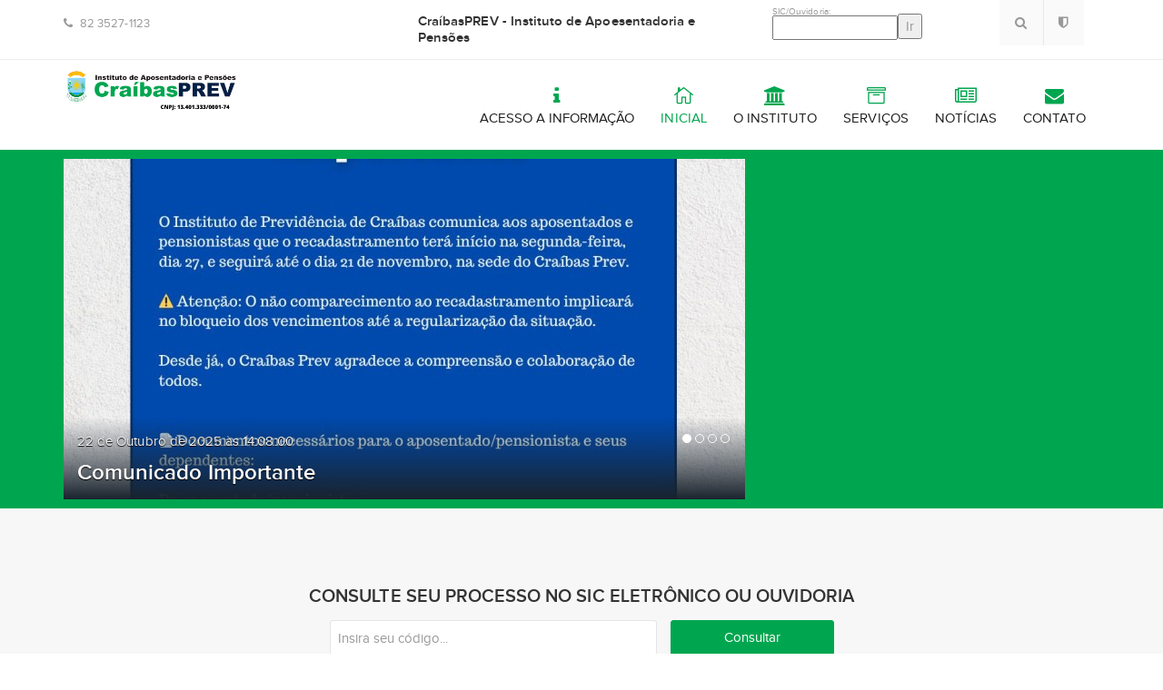

--- FILE ---
content_type: text/html; charset=UTF-8
request_url: https://www.craibasprev.al.gov.br/
body_size: 45412
content:
<!doctype html>
<html lang="pt-br">
<head>
	<meta http-equiv="Content-Type" content="text/html; charset=UTF-8"/>
	<meta name="viewport" content="width=device-width, initial-scale=1, maximum-scale=1, user-scalable=0"/>
	<title>Página inicial | CraíbasPREV - Instituto de Apoesentadoria e Pensões</title>
	
	
        <meta name="viewport" content="width=device-width, initial-scale=1.0">
        <meta name="keywords" content="CraíbasPREV, Craíbas Previdência, IPAM Craíbas, Craíbas, Alagoas, Igaci, Aposentadoria, beneficios, Prefeitura, Governo.">
        <meta name="description" content="Regime Próprio de Previdência Social é um sistema de previdência, estabelecido no âmbito de cada ente federativo, que assegure, por lei, a todos os servidores titulares de cargo efetivo, pelo menos os benefícios de aposentadoria e pensão por morte previstos no artigo 40 da Constituição Federal.

São intitulados de Regimes Próprios porque cada ente público da Federação (União, Estados, Distrito Federal e Municípios) pode ter o seu, cuja finalidade é organizar a previdência dos servidores públicos titulares de cargo efetivo, tanto daqueles em atividade, como daqueles já aposentados e também dos pensionistas, cujos benefícios estejam sendo pagos pelo ente estatal.

(Fonte: Previdência Social)

CraíbasPREV, Craíbas Previdência, IPAM Craíbas, Craíbas, Alagoas, Igaci, Aposentadoria, beneficios, Prefeitura, Governo.">
        <meta name="Author" content="TC Consultoria - suporte@jpcms.com.br">
        <meta name="robots" content="index"/>
        <meta property="og:title" content="CraíbasPREV - Instituto de Apoesentadoria e Pensões"/>
        <meta property="og:description" content="Regime Próprio de Previdência Social é um sistema de previdência, estabelecido no âmbito de cada ente federativo, que assegure, por lei, a todos os servidores titulares de cargo efetivo, pelo menos os benefícios de aposentadoria e pensão por morte previstos no artigo 40 da Constituição Federal.

São intitulados de Regimes Próprios porque cada ente público da Federação (União, Estados, Distrito Federal e Municípios) pode ter o seu, cuja finalidade é organizar a previdência dos servidores públicos titulares de cargo efetivo, tanto daqueles em atividade, como daqueles já aposentados e também dos pensionistas, cujos benefícios estejam sendo pagos pelo ente estatal.

(Fonte: Previdência Social)

CraíbasPREV, Craíbas Previdência, IPAM Craíbas, Craíbas, Alagoas, Igaci, Aposentadoria, beneficios, Prefeitura, Governo."/>
        <meta property="og:url" content="https://www.craibasprev.al.gov.br/"/>
        <meta property="og:type" content="website"/>
        <meta property="og:site_name" content="CraíbasPREV - Instituto de Apoesentadoria e Pensões"/>
        <base href="https://www.craibasprev.al.gov.br/">
        <link rel="shortcut icon" href="https://org.jpcms.com.br/168999043eaf795692b6fde1e70fdab1.png" />
    	
	<link rel='stylesheet' href='css/elegant-icon.css' type='text/css' media='all' />
	<link rel='stylesheet' href='css/font-awesome.min.css' type='text/css' media='all' />
	<link rel='stylesheet' href='css/style.php' type='text/css' media='all' />
	<link rel='stylesheet' href='css/page.php' type='text/css' media='all' />
	<link rel='stylesheet' href='css/magnific-popup.css' type='text/css' media='all' />

	<!-- HTML5 Shim and Respond.js IE8 support of HTML5 elements and media queries -->
	<!-- WARNING: Respond.js doesn't work if you view the page via file:// -->
		<!--[if lt IE 9]>
			<script src="https://oss.maxcdn.com/html5shiv/3.7.2/html5shiv.min.js"></script>
			<script src="https://oss.maxcdn.com/respond/1.4.2/respond.min.js"></script>
		<![endif]-->
	</head> 

	<body data-spy="scroll">
		<div id="preloader">
			<img class="preloader__logo" src="cms/_ORGAOS/c5d31562005fff8e3d56007ff5f49795.png" alt=""/>
			<div class="preloader__progress">
				<svg width="60px" height="60px" viewBox="0 0 80 80" xmlns="http://www.w3.org/2000/svg">
					<path class="preloader__progress-circlebg" fill="none" stroke="#dddddd" stroke-width="4" stroke-linecap="round" d="M40,10C57.351,10,71,23.649,71,40.5S57.351,71,40.5,71 S10,57.351,10,40.5S23.649,10,40.5,10z"/>
					<path id='preloader__progress-circle' fill="none" stroke="#57bb8a" stroke-width="4" stroke-linecap="round" stroke-dashoffset="192.61" stroke-dasharray="192.61 192.61" d="M40,10C57.351,10,71,23.649,71,40.5S57.351,71,40.5,71 S10,57.351,10,40.5S23.649,10,40.5,10z"/>
				</svg>
			</div>
		</div>
		<link rel='stylesheet' href='novo/css/preloader.php' type='text/css' media='all' />
		<script type='text/javascript' src='js/jquery-1.9.1.min.js'></script>
		<script type='text/javascript' src='novo/js/preloader.min.js'></script>
		<div id="wrapper" class="wide-wrap">	
			<div class="morphsearch" id="morphsearch">
				<form method="get" action="busca">
					<input type="text" name="busca" placeholder="Procurara..." class="morphsearch-input">
					<button type="submit" class="morphsearch-submit"></button>
				</form>
				<span class="morphsearch-close"></span>
			</div>
			<header class="header-container header-type-default header-navbar-default">
				<div class="topbar">
					<div class="container">
						<div class="row">
							<div class="col-md-4 col-sm-4">
								<div class="left-topbar">
									<div class="topbar-info">
																					<a href="#"><i class="fa fa-phone"></i> 82 3527-1123</a>
										
																			</div>
								</div>
							</div>
							<div class="col-md-4 col-sm-4">
								<h5>CraíbasPREV - Instituto de Apoesentadoria e Pensões</h5>
							</div>
														<div class="col-md-2 col-sm-2">
								<form action="https://www.craibasprev.al.gov.br/interacao//" method="post">
									<span style="font-size: 10px">SIC/Ouvidoria:</span>
									<input name="codigo" required="" class="col-sm-10" style="float: left; padding: 0px; margin-top: -6px" type="text">
									<input value="Ir" class="col-sm-2" style="float: right; padding: 0px; margin-top: -8px; height: 28px" type="submit">
								</form>
							</div>
														<div class="col-md-2 col-sm-2">
								<div class="right-topbar">
									<div class="topbar-icon-button">
										<div class="navbar-search">
											<a class="navbar-search-button" href="#">
												<i class="fa fa-search"></i>
											</a>
										</div>
										<div class="navbar-minicart"><a href="cms"><i class="fa fa-shield"></i></a></div>
									</div>
									<div class="topbar-nav">
										<ul class="nav top-nav">
																																</ul>
									</div>
								</div>
							</div>
						</div>
					</div>
				</div>
				<div class="navbar-container">
					<div class="navbar navbar-default navbar-scroll-fixed">
						<div class="navbar-default-wrap">
							<div class="container">
								<div class="navbar-wrap">
									<div class="navbar-header">
										<button data-target=".primary-navbar-collapse" data-toggle="collapse" type="button" class="navbar-toggle">
											<span class="sr-only">Toggle navigation</span>
											<span class="icon-bar bar-top"></span> 
											<span class="icon-bar bar-middle"></span> 
											<span class="icon-bar bar-bottom"></span>
										</button>
										<a class="navbar-brand" title="CraíbasPREV - Instituto de Apoesentadoria e Pensões" href="">
											<img class="logo" alt="CraíbasPREV - Instituto de Apoesentadoria e Pensões" src="cms/_ORGAOS/c5d31562005fff8e3d56007ff5f49795.png" />
											<img class="logo-fixed" alt="CraíbasPREV - Instituto de Apoesentadoria e Pensões" src="cms/_ORGAOS/c5d31562005fff8e3d56007ff5f49795.png" />
											<img class="logo-mobile" alt="CraíbasPREV - Instituto de Apoesentadoria e Pensões" src="cms/_ORGAOS/c5d31562005fff8e3d56007ff5f49795.png" />
										</a>
									</div>

									<nav class="collapse navbar-collapse primary-navbar-collapse">
										<ul class="nav navbar-nav primary-nav">
																					<li class="menu-item-has-children megamenu megamenu-fullwidth dropdown">
												<a title="Acesso a Informação" href="acesso_lai/3" class="dropdown-hover">
													<i class="navicon fa fa-info"></i>
													<span class="underline">Acesso a Informação</span> <span class="caret"></span>
												</a>
	<!-- 												<ul class="dropdown-menu">
														<li class="menu-item-has-children mega-col-4 dropdown-submenu">
															<h3 class="megamenu-title">
																Acesso a informação<span class="caret"></span>
															</h3>
															<ul class="dropdown-menu">
																																	<li>
																																			<a href="https://www.craibasprev.al.gov.br/lai/49/Aviso-de-Compras-Publicas">
																																				Aviso de Compras Públicas																		</a>
																	</li>
																																	<li>
																																			<a href="https://www.craibasprev.al.gov.br/lai/30/Balancetes">
																																				Balancetes																		</a>
																	</li>
																																	<li>
																																			<a href="https://www.craibasprev.al.gov.br/lai/15/Beneficios-Concedidos---Aposentadoria">
																																				Benefícios Concedidos - Aposentadoria																		</a>
																	</li>
																																	<li>
																																			<a href="https://www.craibasprev.al.gov.br/lai/15/Beneficios-Concedidos---Pensao">
																																				Benefícios Concedidos - Pensão																		</a>
																	</li>
																																	<li>
																																			<a href="https://cadprev.previdencia.gov.br/Cadprev/pages/publico/comprovanteRepasse/pesquisarEnteComprovanteRepasse.xhtml">
																																				Comprovante de Repasse																		</a>
																	</li>
																																	<li>
																																			<a href="pagina/36/2781">
																																				Conheça o CraíbasPREV																		</a>
																	</li>
																																	<li>
																																			<a href="pagina/36/2779">
																																				Conselho Administrativo																		</a>
																	</li>
																															</ul>
														</li>
														<li class="menu-item-has-children mega-col-4 dropdown-submenu">
															<h3 class="megamenu-title">&nbsp;</h3>
															<ul class="dropdown-menu">
																																	<li>
																																			<a href="pagina/36/2780">
																																				Conselho Fiscal																		</a>
																	</li>
																																	<li>
																																			<a href="https://cadprev.previdencia.gov.br/Cadprev/pages/publico/crp/pesquisarEnteCrp.xhtml">
																																				CRP																		</a>
																	</li>
																																	<li>
																																			<a href="https://cadprev.previdencia.gov.br/Cadprev/pages/modulos/dair/consultarDemonstrativos.xhtml">
																																				Demonstrativos - DAIR																		</a>
																	</li>
																																	<li>
																																			<a href="https://cadprev.previdencia.gov.br/Cadprev/pages/modulos/dipr/consultarDemonstrativos.xhtml">
																																				Demonstrativos - DIPR																		</a>
																	</li>
																																	<li>
																																			<a href="https://cadprev.previdencia.gov.br/Cadprev/pages/modulos/dpinV2/consultarDemonstrativos.xhtml">
																																				Demonstrativos - DPIN																		</a>
																	</li>
																																	<li>
																																			<a href="https://cadprev.previdencia.gov.br/Cadprev/pages/modulos/draa/consultarDemonstrativos.xhtml">
																																				Demonstrativos - DRAA																		</a>
																	</li>
																																	<li>
																																			<a href="https://cadprev.previdencia.gov.br/Cadprev/pages/publico/demonstrativoPrevidenciario/pesquisarEnteDemonstrativoPrevidenciario.xhtml">
																																				Demonstrativos Previdenciário 																		</a>
																	</li>
																															</ul>
														</li>
														<li class="menu-item-has-children mega-col-4 dropdown-submenu">
															<h3 class="megamenu-title">&nbsp;</h3>
															<ul class="dropdown-menu">
																																	<li>
																																			<a href="pagina/36/2772">
																																				Estrutura Organizacional CraíbasPREV																		</a>
																	</li>
																																	<li>
																																			<a href="pagina/36/2785">
																																				Extratos Mensais																		</a>
																	</li>
																																	<li>
																																			<a href="https://www.craibasprev.al.gov.br/lai/12/Folha-de-Pagamento">
																																				Folha de Pagamento																		</a>
																	</li>
																																	<li>
																																			<a href="pagina/36/2793">
																																				Legislação CraíbasPREV																		</a>
																	</li>
																																	<li>
																																			<a href="https://www.craibasprev.al.gov.br/lai/19/Parcelamentos">
																																				Parcelamentos																		</a>
																	</li>
																																	<li>
																																			<a href="https://www.craibasprev.al.gov.br/lai/15/Portaria-de-Nomeacao">
																																				Portaria de Nomeação																		</a>
																	</li>
																																	<li>
																																			<a href="https://www.craibasprev.al.gov.br/lai/22/Servico-de-Informacao-ao-Cidadao-SIC---CraibasPREV">
																																				Serviço de Informação ao Cidadão (SIC) - CraíbasPREV																		</a>
																	</li>
																															</ul>
														</li>
														
													</ul> -->
											</li>
																																	<li class="menu-item-has-children megamenu dropdown active">
												<a title="Inicial" href="https://www.craibasprev.al.gov.br/" class="dropdown-hover">
													<i class="navicon elegant_icon_house_alt"></i>
													<span class="underline">Inicial</span> <span class="caret"></span>
												</a>
											</li>
																						<li class="menu-item-has-children dropdown">
												<a title="O Instituto" href="o-instituto" class="dropdown-hover">
													<i class="navicon fa fa-bank"></i>
													<span class="underline">O Instituto</span> <span class="caret"></span>
												</a>
																								<ul class="dropdown-menu">
																										<li><a href="o-instituto/49/craibasprev">CraíbasPREV</a></li>
																									</ul>
																							</li>
																						<li class="menu-item-has-children dropdown">
												<a title="Serviços" href="servicos" class="dropdown-hover">
													<i class="navicon elegant_icon_archive_alt"></i>
													<span class="underline">Serviços</span> <span class="caret"></span>
												</a>
																								<ul class="dropdown-menu">
																										<li><a href="servicos/90/prefeitura-municipal-de-craibas---site">Prefeitura Municipal de Craíbas - Site</a></li>
																										<li><a href="servicos/91/associacao-dos-municipios-alagoanos">Associação dos Municípios Alagoanos</a></li>
																										<li><a href="servicos/92/portal-do-contribuinte---municipio">Portal do Contribuinte - Município</a></li>
																										<li><a href="servicos/93/diario-oficial-eletronico---municipio">Diário Oficial Eletrônico - Município</a></li>
																										<li><a href="servicos/94/lai---craibasprev">LAI - CraíbasPREV</a></li>
																										<li><a href="servicos/95/sic---craibasprev">SIC - CraíbasPREV</a></li>
																										<li><a href="servicos/133/contra-cheque">Contra-Cheque</a></li>
																									</ul>
																							</li>
																						<li class="menu-item-has-children megamenu megamenu-fullwidth dropdown">
												<a title="Notícias" href="noticias" class="dropdown-hover">
													<i class="navicon fa fa-newspaper-o"></i>
													<span class="underline">Notícias</span> <span class="caret"></span>
												</a>
											</li>
																						<li class="menu-item-has-children megamenu megamenu-fullwidth dropdown">
												<a title="Contato" href="contato" class="dropdown-hover">
													<i class="navicon fa fa-envelope"></i>
													<span class="underline">Contato</span> <span class="caret"></span>
												</a>
												<li class="navbar-search">
													<a class="navbar-search-button" href="#">
														<i class="fa fa-search"></i>
													</a>
													<div class="search-form-wrap show-popup hide">
														<form class="searchform" method="post" action="busca">
															<input type="search" name="busca" class="searchinput" placeholder="Procurar..."/>
															<input type="submit" class="searchsubmit hidden" name="submit" value="Search"/>
														</form>
													</div>
												</li>
											</ul>
										</nav>
									</div>
								</div>
							</div>
						</div>
					</div>
				</header>
				<div class="highlighted"><!-- CORPO DO SITE -->
					<div class="container" style="padding-bottom: 10px">
						<div class="row">
														<div class="col-md-8 col-sm-8">
								<div class="caroufredsel" data-infinite="1" data-height="variable" data-responsive="1" data-speed="7000" data-autoplay="1" data-scroll-fx="crossfade" data-visible="1">
									<div class="caroufredsel-wrap">
										<ul class="caroufredsel-items">
																						<li class="caroufredsel-item">
												<!-- <i class="highlighted-format-icon format-video"></i> -->
												<a href="https://www.craibasprev.al.gov.br/noticia/4616/Comunicado-Importante">
													<img width="750" height="375" src="https://www.craibasprev.al.gov.br/phpThumb/phpThumb.php?src=cms/_IMGS/noticias/m3apynS7sxNO352gbymnMokgFcyVhIQG2TG9cYXE.jpg&w=750&h=375&zc=1" alt=""/>
												</a>
												<div class="highlighted-caption">
													<time datetime="22 de Outubro de 2025 às 14:08:00">22 de Outubro de 2025 às 14:08:00</time>													<h3><a href="https://www.craibasprev.al.gov.br/noticia/4616/Comunicado-Importante">Comunicado Importante</a></h3>
												</div>
											</li>
																						<li class="caroufredsel-item">
												<!-- <i class="highlighted-format-icon format-video"></i> -->
												<a href="https://www.craibasprev.al.gov.br/noticia/4378/Informe-de-Rendimentos-disponivel-no-Portal-Online-do-CraibasPREV">
													<img width="750" height="375" src="https://www.craibasprev.al.gov.br/phpThumb/phpThumb.php?src=cms/_IMGS/noticias/ojen9AtxF5QfSgYoEy6L5hD5TCk7NzNCbRdE5zNO.png&w=750&h=375&zc=1" alt=""/>
												</a>
												<div class="highlighted-caption">
													<time datetime="11 de Março de 2025 às 14:00:00">11 de Março de 2025 às 14:00:00</time>													<h3><a href="https://www.craibasprev.al.gov.br/noticia/4378/Informe-de-Rendimentos-disponivel-no-Portal-Online-do-CraibasPREV">Informe de Rendimentos disponível no Portal Online do CraíbasPREV</a></h3>
												</div>
											</li>
																						<li class="caroufredsel-item">
												<!-- <i class="highlighted-format-icon format-video"></i> -->
												<a href="https://www.craibasprev.al.gov.br/noticia/4308/Cronograma-de-Pagamento-CRAIBASPREV-2025">
													<img width="750" height="375" src="https://www.craibasprev.al.gov.br/phpThumb/phpThumb.php?src=cms/_IMGS/noticias/VNTEJGtAt55hgDwbs36rartc129SEIjnGCq0CsDW.png&w=750&h=375&zc=1" alt=""/>
												</a>
												<div class="highlighted-caption">
													<time datetime="10 de Janeiro de 2025 às 12:11:00">10 de Janeiro de 2025 às 12:11:00</time>													<h3><a href="https://www.craibasprev.al.gov.br/noticia/4308/Cronograma-de-Pagamento-CRAIBASPREV-2025">Cronograma de Pagamento CRAÍBASPREV 2025</a></h3>
												</div>
											</li>
																						<li class="caroufredsel-item">
												<!-- <i class="highlighted-format-icon format-video"></i> -->
												<a href="https://www.craibasprev.al.gov.br/noticia/4266/22-Congresso-Previdenciario-o-1-Seminario-Internacional-de-Previdencia">
													<img width="750" height="375" src="https://www.craibasprev.al.gov.br/phpThumb/phpThumb.php?src=cms/_IMGS/noticias/b146ce7b38fde02d429244f80a700377.jpg&w=750&h=375&zc=1" alt=""/>
												</a>
												<div class="highlighted-caption">
													<time datetime="16 de Agosto de 2024 às 09:09:51">16 de Agosto de 2024 às 09:09:51</time>													<h3><a href="https://www.craibasprev.al.gov.br/noticia/4266/22-Congresso-Previdenciario-o-1-Seminario-Internacional-de-Previdencia">22º Congresso Previdenciário o 1º Seminário Internacional de Previdência</a></h3>
												</div>
											</li>
																					</ul>
										<a class="caroufredsel-prev" href="#"></a>
										<a class="caroufredsel-next" href="#"></a>
									</div>
									<div class="caroufredsel-pagination"></div>
								</div>
							</div>
																	</div>
				</div>
							<div class="row row-custom-padding section-home7-7" style="margin: 0px">
					<div class="column col-md-12">
						<div class="container">
							<div class="row">
								<div class="column col-md-12">
									<h4 class="text-center">CONSULTE SEU PROCESSO NO SIC ELETRÔNICO OU OUVIDORIA</h4>
								</div>
							</div>
						</div>
						<div class="container">
							<div class="row">
								<div class="column col-md-3 col-sm-6"></div>
								<div class="column col-md-6 col-sm-6">
									<div class="mailchimp-form-content clearfix">
										<form action="https://www.craibasprev.al.gov.br/interacao//" method="post">
											<div class="row">
												<div class="col-sm-8">
													<label class="hide">Código</label>
													<input type="text" name="codigo" class="form-control" placeholder="Insira seu código..." required="required" />
												</div>
												<div class="col-sm-4">
													<button type="submit" class="btn btn-primary color-2">
														Consultar
													</button>
												</div>
											</div>
										</form>
									</div>
								</div>
								<div class="column col-md-3 col-sm-6"></div>
							</div>
						</div>
					</div>
				</div>
			
			</div>
			<div class="content-container no-padding">
				<div class="container">
					<div class="row">
						<div class="col-md-12 main-wrap">
							<div class="main-content">
																<div class="row">
																		<div class="column col-md-4 col-sm-4">
										<div class="latestnews latestnews-only color-2">
											<div class="latestnews-title">
												<h3 class="el-heading">
													<a href="https://www.craibasprev.al.gov.br/noticias/categoria//Geral">Geral</a>
												</h3>
											</div>
											<div class="latestnews-content">
												<article class="latestnews-leading">
													<div class="latestnews-thumb">
														<a href="https://www.craibasprev.al.gov.br/noticia/4059/Novos-aposentados-pelo-CraibasPREV-no-ano-de-2024" title="Novos aposentados pelo CraíbasPREV no ano de 2024."/>
															<img width="360" height="270" src="https://www.craibasprev.al.gov.br/phpThumb/phpThumb.php?src=cms/_IMGS/noticias/M3NOpqN8fEvbj93TNOqL5pTl0aGDC9HAJ7Mdq51s.png&w=360&h=270&zc=1" alt="Novos aposentados pelo CraíbasPREV no ano de 2024." title="Novos aposentados pelo CraíbasPREV no ano de 2024."/>
														</a>
													</div>
													<h2>
														<a href="https://www.craibasprev.al.gov.br/noticia/4059/Novos-aposentados-pelo-CraibasPREV-no-ano-de-2024" title="Novos aposentados pelo CraíbasPREV no ano de 2024."/>Novos aposentados pelo CraíbasPREV no ano de 2024.</a>
													</h2>
													<div class="entry-meta">
																												<span class="meta-date">
															<time datetime="21 de Março de 2024 às 14:11:00">
																<i class="fa fa-clock-o"></i>21 de Março de 2024 às 14:11:00															</time>
														</span>
																												<span class="meta-comment">
															<i class="fa fa-comment-o"></i>
															<a href="https://www.craibasprev.al.gov.br/noticia/4059/Novos-aposentados-pelo-CraibasPREV-no-ano-de-2024#comentarios" class="meta-comments">0 Comentários</a>
														</span>
													</div>
													<div class="excerpt">
														<p>Para a solenidade da concess&atilde;o de aposentadoria dos servidores municipais participaram o Prefeito&nbsp;<strong>Te&oacute;filo Jose Barroso Pereira</strong>&nbsp;e o Presidente do Cra&iacute;basPREV&nbsp;<strong>Jose Welber Pereira Rocha</strong>, a solenidade aconteceu na sede do Cra&ia...													</div>
												</article>
											</div>
										</div>
									</div>
																		<div class="column col-md-4 col-sm-4">
										<div class="latestnews latestnews-only color-2">
											<div class="latestnews-title">
												<h3 class="el-heading">
													<a href="https://www.craibasprev.al.gov.br/noticias/categoria//Geral">Geral</a>
												</h3>
											</div>
											<div class="latestnews-content">
												<article class="latestnews-leading">
													<div class="latestnews-thumb">
														<a href="https://www.craibasprev.al.gov.br/noticia/3723/CRAIBASPREV-obtem-Certificado-de-Regularidade-Previdenciaria" title="CRAÍBASPREV obtém Certificado de Regularidade Previdenciária."/>
															<img width="360" height="270" src="https://www.craibasprev.al.gov.br/phpThumb/phpThumb.php?src=cms/_IMGS/noticias/12e7de9920b42643aec30e5949f9d5ee.png&w=360&h=270&zc=1" alt="CRAÍBASPREV obtém Certificado de Regularidade Previdenciária." title="CRAÍBASPREV obtém Certificado de Regularidade Previdenciária."/>
														</a>
													</div>
													<h2>
														<a href="https://www.craibasprev.al.gov.br/noticia/3723/CRAIBASPREV-obtem-Certificado-de-Regularidade-Previdenciaria" title="CRAÍBASPREV obtém Certificado de Regularidade Previdenciária."/>CRAÍBASPREV obtém Certificado de Regularidade Previdenciária.</a>
													</h2>
													<div class="entry-meta">
																												<span class="meta-date">
															<time datetime="29 de Março de 2023 às 08:05:57">
																<i class="fa fa-clock-o"></i>29 de Março de 2023 às 08:05:57															</time>
														</span>
																												<span class="meta-comment">
															<i class="fa fa-comment-o"></i>
															<a href="https://www.craibasprev.al.gov.br/noticia/3723/CRAIBASPREV-obtem-Certificado-de-Regularidade-Previdenciaria#comentarios" class="meta-comments">0 Comentários</a>
														</span>
													</div>
													<div class="excerpt">
														CRAÍBASPREV obtém Certificado de Regularidade Previdenciária.													</div>
												</article>
											</div>
										</div>
									</div>
																		<div class="column col-md-4 col-sm-4">
										<div class="latestnews latestnews-only color-2">
											<div class="latestnews-title">
												<h3 class="el-heading">
													<a href="https://www.craibasprev.al.gov.br/noticias/categoria//Geral">Geral</a>
												</h3>
											</div>
											<div class="latestnews-content">
												<article class="latestnews-leading">
													<div class="latestnews-thumb">
														<a href="https://www.craibasprev.al.gov.br/noticia/3642/DIRF-para-declaracao-do-Imposto-de-Renda-disponivel-na-sede-do-CRAIBASPREV" title="DIRF para declaração do Imposto de Renda, disponível na sede do CRAÍBASPREV"/>
															<img width="360" height="270" src="https://www.craibasprev.al.gov.br/phpThumb/phpThumb.php?src=cms/_IMGS/noticias/f4cb7b125fa90e2975c998cc0a4a372d.png&w=360&h=270&zc=1" alt="DIRF para declaração do Imposto de Renda, disponível na sede do CRAÍBASPREV" title="DIRF para declaração do Imposto de Renda, disponível na sede do CRAÍBASPREV"/>
														</a>
													</div>
													<h2>
														<a href="https://www.craibasprev.al.gov.br/noticia/3642/DIRF-para-declaracao-do-Imposto-de-Renda-disponivel-na-sede-do-CRAIBASPREV" title="DIRF para declaração do Imposto de Renda, disponível na sede do CRAÍBASPREV"/>DIRF para declaração do Imposto de Renda, disponível na sede do CRAÍBASPREV</a>
													</h2>
													<div class="entry-meta">
																												<span class="meta-date">
															<time datetime="24 de Março de 2023 às 00:00:00">
																<i class="fa fa-clock-o"></i>24 de Março de 2023 às 00:00:00															</time>
														</span>
																												<span class="meta-comment">
															<i class="fa fa-comment-o"></i>
															<a href="https://www.craibasprev.al.gov.br/noticia/3642/DIRF-para-declaracao-do-Imposto-de-Renda-disponivel-na-sede-do-CRAIBASPREV#comentarios" class="meta-comments">0 Comentários</a>
														</span>
													</div>
													<div class="excerpt">
														DIRF para declaração do Imposto de Renda, disponível na sede do CRAÍBASPREV.													</div>
												</article>
											</div>
										</div>
									</div>
																	</div>
																<div class="row row-custom-padding">
									<div class="empty-space-20"></div>
																		<div class="column col-md-3 col-sm-3">
										<div class="latestnews latestnews-only color-2">
											<div class="latestnews-title">
												<h3 class="el-heading">
													<a target="_blank" href="http://www.ama.al.org.br/">
														<i class="fa fa-thumb-tack"></i>AMA													</a>
												</h3>
											</div>
											<div class="latestnews-content">
												<article class="latestnews-leading">
													<div class="latestnews-thumb">
														<a href="http://www.ama.al.org.br/">
															<img width="360" height="270" src="https://www.craibasprev.al.gov.br/phpThumb/phpThumb.php?src=cms/_IMGS/banners/fe8c0a5225925c4e814b466f04e3b309.png&w=360&h=270&zc=1" alt="AMA" />
														</a>
													</div>
													<h2>
														<a href="http://www.ama.al.org.br/"></a>
													</h2>
												</article>
											</div>
										</div>
									</div>
																		<div class="column col-md-3 col-sm-3">
										<div class="latestnews latestnews-only color-2">
											<div class="latestnews-title">
												<h3 class="el-heading">
													<a target="_blank" href="http://www.uveal.org.br/">
														<i class="fa fa-thumb-tack"></i>Uveal													</a>
												</h3>
											</div>
											<div class="latestnews-content">
												<article class="latestnews-leading">
													<div class="latestnews-thumb">
														<a href="http://www.uveal.org.br/">
															<img width="360" height="270" src="https://www.craibasprev.al.gov.br/phpThumb/phpThumb.php?src=cms/_IMGS/banners/80b7a420722395caa1ef870671b0d559.png&w=360&h=270&zc=1" alt="Uveal" />
														</a>
													</div>
													<h2>
														<a href="http://www.uveal.org.br/"></a>
													</h2>
												</article>
											</div>
										</div>
									</div>
																		<div class="column col-md-3 col-sm-3">
										<div class="latestnews latestnews-only color-2">
											<div class="latestnews-title">
												<h3 class="el-heading">
													<a target="_blank" href="http://www.al.al.leg.br/">
														<i class="fa fa-thumb-tack"></i>Assembleia Legislativa													</a>
												</h3>
											</div>
											<div class="latestnews-content">
												<article class="latestnews-leading">
													<div class="latestnews-thumb">
														<a href="http://www.al.al.leg.br/">
															<img width="360" height="270" src="https://www.craibasprev.al.gov.br/phpThumb/phpThumb.php?src=cms/_IMGS/banners/4f64ed73db6006151f16844806d0e22b.png&w=360&h=270&zc=1" alt="Assembleia Legislativa" />
														</a>
													</div>
													<h2>
														<a href="http://www.al.al.leg.br/"></a>
													</h2>
												</article>
											</div>
										</div>
									</div>
																		<div class="column col-md-3 col-sm-3">
										<div class="latestnews latestnews-only color-2">
											<div class="latestnews-title">
												<h3 class="el-heading">
													<a target="_blank" href="http://www2.camara.leg.br/">
														<i class="fa fa-thumb-tack"></i>Camara Federal													</a>
												</h3>
											</div>
											<div class="latestnews-content">
												<article class="latestnews-leading">
													<div class="latestnews-thumb">
														<a href="http://www2.camara.leg.br/">
															<img width="360" height="270" src="https://www.craibasprev.al.gov.br/phpThumb/phpThumb.php?src=cms/_IMGS/banners/94cd33d269d36dc434d65434f76163a6.png&w=360&h=270&zc=1" alt="Camara Federal" />
														</a>
													</div>
													<h2>
														<a href="http://www2.camara.leg.br/"></a>
													</h2>
												</article>
											</div>
										</div>
									</div>
																		<div class="column col-md-3 col-sm-3">
										<div class="latestnews latestnews-only color-2">
											<div class="latestnews-title">
												<h3 class="el-heading">
													<a target="_blank" href="https://www12.senado.leg.br/hpsenado">
														<i class="fa fa-thumb-tack"></i>Senado Federal													</a>
												</h3>
											</div>
											<div class="latestnews-content">
												<article class="latestnews-leading">
													<div class="latestnews-thumb">
														<a href="https://www12.senado.leg.br/hpsenado">
															<img width="360" height="270" src="https://www.craibasprev.al.gov.br/phpThumb/phpThumb.php?src=cms/_IMGS/banners/1026e1d59410430722dbfa9b7b8278c1.png&w=360&h=270&zc=1" alt="Senado Federal" />
														</a>
													</div>
													<h2>
														<a href="https://www12.senado.leg.br/hpsenado"></a>
													</h2>
												</article>
											</div>
										</div>
									</div>
																		<div class="column col-md-3 col-sm-3">
										<div class="latestnews latestnews-only color-2">
											<div class="latestnews-title">
												<h3 class="el-heading">
													<a target="_blank" href="http://www2.planalto.gov.br/">
														<i class="fa fa-thumb-tack"></i>Presidencia													</a>
												</h3>
											</div>
											<div class="latestnews-content">
												<article class="latestnews-leading">
													<div class="latestnews-thumb">
														<a href="http://www2.planalto.gov.br/">
															<img width="360" height="270" src="https://www.craibasprev.al.gov.br/phpThumb/phpThumb.php?src=cms/_IMGS/banners/f85d3ee594b11027644ecf9d53c89ff1.png&w=360&h=270&zc=1" alt="Presidencia" />
														</a>
													</div>
													<h2>
														<a href="http://www2.planalto.gov.br/"></a>
													</h2>
												</article>
											</div>
										</div>
									</div>
																		<div class="column col-md-3 col-sm-3">
										<div class="latestnews latestnews-only color-2">
											<div class="latestnews-title">
												<h3 class="el-heading">
													<a target="_blank" href="http://www.tce.al.gov.br/view/index.php?c=MQ==">
														<i class="fa fa-thumb-tack"></i>Tribunal de Contas AL													</a>
												</h3>
											</div>
											<div class="latestnews-content">
												<article class="latestnews-leading">
													<div class="latestnews-thumb">
														<a href="http://www.tce.al.gov.br/view/index.php?c=MQ==">
															<img width="360" height="270" src="https://www.craibasprev.al.gov.br/phpThumb/phpThumb.php?src=cms/_IMGS/banners/fb69917610fe00f0144cc950ee51db0c.png&w=360&h=270&zc=1" alt="Tribunal de Contas AL" />
														</a>
													</div>
													<h2>
														<a href="http://www.tce.al.gov.br/view/index.php?c=MQ=="></a>
													</h2>
												</article>
											</div>
										</div>
									</div>
																		<div class="column col-md-3 col-sm-3">
										<div class="latestnews latestnews-only color-2">
											<div class="latestnews-title">
												<h3 class="el-heading">
													<a target="_blank" href="http://www.cnm.org.br/">
														<i class="fa fa-thumb-tack"></i>CNM													</a>
												</h3>
											</div>
											<div class="latestnews-content">
												<article class="latestnews-leading">
													<div class="latestnews-thumb">
														<a href="http://www.cnm.org.br/">
															<img width="360" height="270" src="https://www.craibasprev.al.gov.br/phpThumb/phpThumb.php?src=cms/_IMGS/banners/29b5f687bc1a6518951bea9f97413b73.png&w=360&h=270&zc=1" alt="CNM" />
														</a>
													</div>
													<h2>
														<a href="http://www.cnm.org.br/"></a>
													</h2>
												</article>
											</div>
										</div>
									</div>
																	</div>
															</div>
						</div>

					</div>
				</div>
			</div>
			<div class="footer-widget">
				<div class="container">
					<div class="footer-widget-wrap">
						<div class="row">
							<div class="footer-widget-col col-md-3 col-sm-6">
								<div class="widget widget_text">
									<div class="textwidget">
										<p>
											<img src="cms/_ORGAOS/c5d31562005fff8e3d56007ff5f49795.png" alt="CraíbasPREV - Instituto de Apoesentadoria e Pensões" width="150" />
											<br /><br />
											CraíbasPREV - Instituto de Apoesentadoria e Pensões										</p>
									</div>
								</div>
								<div class="widget social-widget">
									<div class="social-widget-wrap social-widget-outlined">
																													</div>
								</div>
							</div>
							<div class="footer-widget-col col-md-3 col-sm-6">
								<div class="widget widget-post-thumbnail">
																			<h3 class="widget-title">
											<span>Notícias mais vistas</span>
										</h3>

										<ul class="posts-thumbnail-list">
																						<li>
												<div class="posts-thumbnail-image">
													<a href="https://www.craibasprev.al.gov.br/noticia/2842/Novos-aposentados-pelo-CraibasPREV-no-mes-de-Fevereiro-de-2022">
														<img width="60" height="45" src="https://www.craibasprev.al.gov.br/phpThumb/phpThumb.php?src=cms/_IMGS/noticias/6dd4e4ec6c7dd449734ef55310403675.png&w=60&h=45&zc=1" alt="" />
													</a>
												</div>
												<div class="posts-thumbnail-content">
													<time datetime="23 de Fevereiro de 2022 às 09:41:58">23 de Fevereiro de 2022 às 09:41:58</time>													<h4><a href="https://www.craibasprev.al.gov.br/noticia/2842/Novos-aposentados-pelo-CraibasPREV-no-mes-de-Fevereiro-de-2022">Novos aposentados pelo CraíbasPREV no mês de Fevereiro de 2022.</a></h3></a></h4>
												</div>
											</li>
																						<li>
												<div class="posts-thumbnail-image">
													<a href="https://www.craibasprev.al.gov.br/noticia/2843/Inauguracao-do-Edificio-Sede-da-Instituto-Municipal-CraibasPREV">
														<img width="60" height="45" src="https://www.craibasprev.al.gov.br/phpThumb/phpThumb.php?src=cms/_IMGS/noticias/74cfadf22233422da307c1c89b7bc323.png&w=60&h=45&zc=1" alt="" />
													</a>
												</div>
												<div class="posts-thumbnail-content">
													<time datetime="18 de Fevereiro de 2022 às 10:14:34">18 de Fevereiro de 2022 às 10:14:34</time>													<h4><a href="https://www.craibasprev.al.gov.br/noticia/2843/Inauguracao-do-Edificio-Sede-da-Instituto-Municipal-CraibasPREV">Inauguração do Edifício-Sede da Instituto Municipal CraíbasPREV</a></h3></a></h4>
												</div>
											</li>
																						<li>
												<div class="posts-thumbnail-image">
													<a href="https://www.craibasprev.al.gov.br/noticia/2588/Conheca-o-RPPS---CraibasPREV">
														<img width="60" height="45" src="https://www.craibasprev.al.gov.br/phpThumb/phpThumb.php?src=cms/_IMGS/noticias/832889283fd6674ecd8b90da6118970e.png&w=60&h=45&zc=1" alt="" />
													</a>
												</div>
												<div class="posts-thumbnail-content">
													<time datetime="06 de Janeiro de 2022 às 14:00:34">06 de Janeiro de 2022 às 14:00:34</time>													<h4><a href="https://www.craibasprev.al.gov.br/noticia/2588/Conheca-o-RPPS---CraibasPREV">Conheça o RPPS - CraíbasPREV</a></h3></a></h4>
												</div>
											</li>
																					</ul>
																	</div>
							</div>
							<div class="footer-widget-col col-md-3 col-sm-6">
								<div class="widget tweets-widget">
																			<h3 class="widget-title">
											<span>Acesso rápido</span>
										</h3>
																				<div class="recent-tweets">
											<div class="latestnews-title">
												<h4>
													<a href="">
														<i class="fa fa-thumb-tack"></i> Acesso Rápido</a>
													</a>
												</h4>
											</div>
										</div>
																											</div>
							</div>
							<div class="footer-widget-col col-md-3 col-sm-6">
								<div class="widget widget_text">
									<h3 class="widget-title">
										<span>Nosso endereço</span>
									</h3>
									<div class="textwidget">
										<p>CraíbasPREV - Instituto de Apoesentadoria e Pensões</p>
										<p>

											<i class="fa fa-home"></i> Rua Manoel Antônio de Jesus, nº 156 - Craíbas - Alagoas.
CEP 57.320-000. 
<p>
<font color=#001840><b>CNPJ:</b></font>
13.401.333/0001-74<br><br />											<i class="fa fa-phone"></i> 82 3527-1123<br><br />											<i class="fa fa-envelope"></i>
											<a href="mailto:craibasprev@gmail.com"><i class="fa fa-envelope-o"></i><span>craibasprev@gmail.com</span></a>										</p>
									</div>
								</div>
							</div>
						</div>
					</div>
				</div>
			</div>
			<footer class="footer">
				<div class="footer-info">
					<div class="container">
						<div class="footer-info-wrap">
							<div class="row">
								<div class="col-sm-6">
									<div class="copyright">
										Copyright 2026 - Customizado por <a href="#">TC Consultoria</a>
									</div>
								</div>
								<div class="col-sm-6">
									<div class="footer-menu">
										<ul class="footer-nav">
											<li><a title="Início" href="https://www.craibasprev.al.gov.br/">Início</a></li>
																						<li><a title="O Órgão" href="https://www.craibasprev.al.gov.br/o-orgao">O Órgão</a></li>
																						<li><a title="Contato" href="https://www.craibasprev.al.gov.br/contato">Contato</a></li>
										</ul>
									</div>
								</div>
							</div>
						</div>
					</div>
				</div>
			</footer>	
		</div>
		<a href="#" class="go-to-top"><i class="fa fa-angle-up"></i></a>
		<div class="sitesao-preview__loading">
			<div class="sitesao-preview__loading__animation"><i></i><i></i><i></i><i></i></div>
		</div>

		<script type='text/javascript' src='js/jquery-migrate.min.js'></script>
		<script type='text/javascript' src='js/jquery.themepunch.tools.min.js'></script>
		<script type='text/javascript' src='js/jquery.themepunch.revolution.min.js'></script>
		<script type='text/javascript' src='js/preloader.min.js'></script>
		<script type='text/javascript' src='js/easing.min.js'></script>
		<script type='text/javascript' src='js/imagesloaded.pkgd.min.js'></script>
		<script type='text/javascript' src='js/bootstrap.min.js'></script>
		<script type='text/javascript' src='js/superfish-1.7.4.min.js'></script>
		<script type='text/javascript' src='js/jquery.appear.min.js'></script>
		<script type='text/javascript' src='js/script.js'></script>
		<script type='text/javascript' src='js/jquery.parallax.js'></script>
		<script type='text/javascript' src='js/jquery.countTo.min.js'></script>
		<script type='text/javascript' src='js/isotope.pkgd.min.js'></script>
		<script type='text/javascript' src='js/jquery.magnific-popup.min.js'></script>
		<script type='text/javascript' src='js/jquery.touchSwipe.min.js'></script>
		<script type='text/javascript' src='js/jquery.carouFredSel.min.js'></script>
</body>
</html>

--- FILE ---
content_type: text/css;charset=UTF-8
request_url: https://www.craibasprev.al.gov.br/css/style.php
body_size: 520146
content:
/**
Theme Name: AirSlice
Description: Creative Responsive Wordpress Theme
*/
/**
 * Table of Contents
 *
 * 1.0 - Browser Reset
 * 2.0 - Core Animation
 * 3.0 - Typography
 * 4.0 - Grid system
 * 5.0 - Tables
 * 6.0 - Forms
 * 7.0 - Buttons
 * 8.0 - Dropdown menus
 * 9.0 - Navs
 * 10.0 - Navbars
 * 11.0 - Breadcrumbs
 * 12.0 - Pagination
 * 13.0 - Labels
 * 14.0 - Alerts
 * 15.0 - Progress bars
 * 16.0 - Panels
 * 17.0 - Close icons
 * 18.0 - Morphsearch
 * 19.0 - Mediaelementplayer
 * 20.0 - Modals
 * 21.0 - Tooltips
 * 22.0 - Popovers
 * 23.0 - Carousel
 * 24.0 - DH Slider
 * 25.0 - Shortcodes
 * 		25.1 - Animate Box
 * 		25.2 - Call to Action
 * 		25.3 - Separator
 * 		25.4 - Caroufredsel Slider
 * 		25.5 - Testimonial
 * 		25.6 - Client
 * 		25.7 - Counter
 * 		25.8 - Google Map
 * 		25.9 - Iconbox
 * 		25.10 - Piechart
 * 		25.11 - Pricing Table
 * 		25.12 - Timeline
 * 		25.13 - Team Member
 *		25.14 - Single Image
 * 		25.15 - Latestnews
 * 		25.16 - Embed
 * 		25.17 - Lists Ul
 * 26.0 - Header
 * 27.0 - Footer
 * 28.0 - Porfolio
 * 29.0 - Post
 * 30.0 - Comment form
 * 31.0 - Widget sidebar
 * 32.0 - Contact form 7
 * 34.0 - Utility classes
 * 35.0 - Responsive: Utility classes
 * 36.0 - Custom style
 */
@font-face {
  font-family: "Flaticon";
  src: url('../fonts/flaticon.eot');
  src: url('../fonts/flaticon.eot#iefix') format('embedded-opentype'), url('../fonts/flaticon.woff') format('woff'), url('../fonts/flaticon.ttf') format('truetype'), url('../fonts/flaticon.svg') format('svg');
  font-weight: normal;
  font-style: normal;
}
[class^="dh-icon-"]:before,
[class^="dh-icon-"]:after {
  font-family: Flaticon;
  display: inline-block;
  font-style: normal;
  font-weight: normal;
  line-height: 1;
  -webkit-font-smoothing: antialiased;
  -moz-osx-font-smoothing: grayscale;
}
.dh-icon-chevron-left:before {
  content: "\e000";
}
.dh-icon-circle-right:before {
  content: "\e001";
}
.dh-icon-left-left:before {
  content: "\e002";
}
.dh-icon-link:before {
  content: "\e003";
}
.dh-icon-column:before {
  content: "\e004";
}
.dh-icon-play:before {
  content: "\e005";
}
.dh-icon-chevron-right:before {
  content: "\e006";
}
.dh-icon-shopping:before {
  content: "\e007";
}
.dh-icon-zoom-out:before {
  content: "\e008";
}
.dh-icon-zoom-in:before {
  content: "\e009";
}
/*--------------------------------------------------------------
1.0 - Browser Reset
--------------------------------------------------------------*/
@font-face {
  font-family: 'proxima-nova';
  src: url(../fonts/proximanova-regular-webfont.eot);
  src: url('../fonts/proximanova-regular-webfont.eot?iefix') format('eot'), url(../fonts/proximanova-regular-webfont.woff) format('woff'), url(../fonts/proximanova-regular-webfont.ttf) format('truetype'), url('../fonts/proximanova-regular-webfont.svg#webfont') format('svg');
}
@font-face {
  font-family: 'proxima-nova';
  font-weight: 600;
  src: url(../fonts/proximanova-semibold-webfont.eot);
  src: url('../fonts/proximanova-semibold-webfont.eot?iefix') format('eot'), url(../fonts/proximanova-semibold-webfont.woff) format('woff'), url(../fonts/proximanova-semibold-webfont.ttf) format('truetype'), url('../fonts/proximanova-semibold-webfont.svg#webfont') format('svg');
}
@font-face {
  font-family: 'proxima-nova';
  font-weight: bold;
  src: url(../fonts/proximanova-bold-webfont.eot);
  src: url('../fonts/proximanova-bold-webfont.eot?iefix') format('eot'), url(../fonts/proximanova-bold-webfont.woff) format('woff'), url(../fonts/proximanova-bold-webfont.ttf) format('truetype'), url('../fonts/proximanova-bold-webfont.svg#webfont') format('svg');
}
html {
  font-family: sans-serif;
  -ms-text-size-adjust: 100%;
  -webkit-text-size-adjust: 100%;
}
body {
  margin: 0;
  text-rendering: optimizelegibility;
  letter-spacing: 0.05px;
  word-wrap: break-word;
}
article,
aside,
details,
figcaption,
figure,
footer,
header,
hgroup,
main,
nav,
section,
summary {
  display: block;
}
audio,
canvas,
progress,
video {
  display: inline-block;
  vertical-align: baseline;
}
audio:not([controls]) {
  display: none;
  height: 0;
}
[hidden],
template {
  display: none;
}
a {
  background: transparent;
}
a:active,
a:hover {
  outline: 0;
}
abbr[title] {
  border-bottom: 1px dotted;
}
b,
strong {
  font-weight: bold;
}
dfn {
  font-style: italic;
}
h1 {
  font-size: 2em;
  margin: 0.67em 0;
}
mark {
  background: #ff0;
  color: #000;
}
small {
  font-size: 80%;
}
sub,
sup {
  font-size: 75%;
  line-height: 0;
  position: relative;
  vertical-align: baseline;
}
sup {
  top: -0.5em;
}
sub {
  bottom: -0.25em;
}
img {
  border: 0;
}
svg:not(:root) {
  overflow: hidden;
}
figure {
  margin: 1em 2.7586206896551726em;
}
hr {
  -moz-box-sizing: content-box;
  box-sizing: content-box;
  height: 0;
}
pre {
  overflow: auto;
}
code,
kbd,
pre,
samp {
  font-family: monospace, monospace;
  font-size: 1em;
}
button,
input,
optgroup,
select,
textarea {
  color: inherit;
  font: inherit;
  margin: 0;
}
button {
  overflow: visible;
}
button,
select {
  text-transform: none;
}
button,
html input[type="button"],
input[type="reset"],
input[type="submit"] {
  -webkit-appearance: button;
  cursor: pointer;
}
button[disabled],
html input[disabled] {
  cursor: default;
}
button::-moz-focus-inner,
input::-moz-focus-inner {
  border: 0;
  padding: 0;
}
input {
  line-height: normal;
}
input[type="checkbox"],
input[type="radio"] {
  box-sizing: border-box;
  padding: 0;
}
input[type="number"]::-webkit-inner-spin-button,
input[type="number"]::-webkit-outer-spin-button {
  height: auto;
}
input[type="search"] {
  -webkit-appearance: textfield;
  -moz-box-sizing: content-box;
  -webkit-box-sizing: content-box;
  box-sizing: content-box;
}
input[type="search"]::-webkit-search-cancel-button,
input[type="search"]::-webkit-search-decoration {
  -webkit-appearance: none;
}
fieldset {
  border: 1px solid #c0c0c0;
  margin: 0 0.13793103448275862em;
  padding: 0.35em 0.625em 0.75em;
}
legend {
  border: 0;
  padding: 0;
}
textarea {
  overflow: auto;
}
optgroup {
  font-weight: bold;
}
table {
  border-collapse: collapse;
  border-spacing: 0;
}
.main-content table {
  width: 100%;
  max-width: 100%;
  margin-bottom: 1.5862068965517242em;
}
.main-content table > thead > tr > th,
.main-content table > tbody > tr > th,
.main-content table > tfoot > tr > th,
.main-content table > thead > tr > td,
.main-content table > tbody > tr > td,
.main-content table > tfoot > tr > td {
  padding: 0.5517241379310345em;
  line-height: 1.6;
  vertical-align: top;
  border-top: 1px solid #e5e5e5;
}
.main-content table > thead > tr > th {
  vertical-align: bottom;
  border-bottom: 2px solid #e5e5e5;
}
.main-content table > caption + thead > tr:first-child > th,
.main-content table > colgroup + thead > tr:first-child > th,
.main-content table > thead:first-child > tr:first-child > th,
.main-content table > caption + thead > tr:first-child > td,
.main-content table > colgroup + thead > tr:first-child > td,
.main-content table > thead:first-child > tr:first-child > td {
  border-top: 0;
}
.main-content table > tbody + tbody {
  border-top: 2px solid #e5e5e5;
}
td,
th {
  padding: 0;
}
* {
  -webkit-box-sizing: border-box;
  -moz-box-sizing: border-box;
  box-sizing: border-box;
}
*:before,
*:after {
  -webkit-box-sizing: border-box;
  -moz-box-sizing: border-box;
  box-sizing: border-box;
}
html {
  font-size: 14.5px;
  -webkit-tap-highlight-color: rgba(0, 0, 0, 0);
}
body {
  font-family: "proxima-nova", Helvetica, Arial, sans-serif;
  font-size: 14.5px;
  line-height: 1.6;
  color: #666666;
  background: #ffffff;
  font-style: normal;
  font-weight: 400;
}
input,
button,
select,
textarea {
  font-family: inherit;
  font-size: inherit;
  line-height: inherit;
}
a {
  color: #333333;
  text-decoration: none;
}
a:hover,
a:focus {
  color: #00a64f;
  text-decoration: none;
}
a:focus {
  outline: none;
}
figure {
  margin: 0;
}
img {
  vertical-align: middle;
  max-width: 100%;
  height: auto;
}
hr {
  margin-top: 1.5862068965517242em;
  margin-bottom: 1.5862068965517242em;
  border: 0;
  border-top: 1px solid #999999;
}
.sr-only {
  position: absolute;
  width: 1px;
  height: 1px;
  margin: -1px;
  padding: 0;
  overflow: hidden;
  clip: rect(0, 0, 0, 0);
  border: 0;
}
.sr-only-focusable:active,
.sr-only-focusable:focus {
  position: static;
  width: auto;
  height: auto;
  margin: 0;
  overflow: visible;
  clip: auto;
}
code,
kbd,
pre,
samp {
  font-family: Menlo, Monaco, Consolas, "Courier New", monospace;
}
code {
  padding: 0.13793103448275862em 0.27586206896551724em;
  font-size: 90%;
  color: #c7254e;
  background-color: #f9f2f4;
  border-radius: 3px;
}
kbd {
  padding: 0.13793103448275862em 0.27586206896551724em;
  font-size: 90%;
  color: #ffffff;
  background-color: #333333;
  -webkit-border-radius: 3px;
  border-radius: 3px;
  -webkit-box-shadow: inset 0 -1px 0 rgba(0, 0, 0, 0.25);
  box-shadow: inset 0 -1px 0 rgba(0, 0, 0, 0.25);
}
kbd kbd {
  padding: 0;
  font-size: 100%;
  box-shadow: none;
}
pre {
  display: block;
  padding: 0.2931034482758621em;
  margin: 0 0 0.7931034482758621em;
  font-size: 13.5px;
  line-height: 1.6;
  word-break: break-all;
  word-wrap: break-word;
  color: #666666;
  background-color: #f5f5f5;
  border: 1px solid #e5e5e5;
  border-radius: 3px;
}
pre code {
  padding: 0;
  font-size: inherit;
  color: inherit;
  white-space: pre-wrap;
  background-color: transparent;
  border-radius: 0;
}
.pre-scrollable {
  max-height: 23.448275862068964em;
  overflow-y: scroll;
}
/*--------------------------------------------------------------
2.0 - Core Animation
--------------------------------------------------------------*/
.fade {
  opacity: 0;
  -webkit-transition: opacity 0.15s linear;
  -o-transition: opacity 0.15s linear;
  transition: opacity 0.15s linear;
}
.fade.in {
  opacity: 1;
}
.collapse {
  display: none;
}
.collapse.in {
  display: block;
}
tr.collapse.in {
  display: table-row;
}
tbody.collapse.in {
  display: table-row-group;
}
.collapsing {
  position: relative;
  height: 0;
  overflow: hidden;
  -webkit-transition: height 0.35s ease;
  -o-transition: height 0.35s ease;
  transition: height 0.35s ease;
}
.linear {
  transition-timing-function: cubic-bezier(0.25, 0.25, 0.75, 0.75);
  -webkit-transition-timing-function: cubic-bezier(0.25, 0.25, 0.75, 0.75);
}
.ease {
  transition-timing-function: cubic-bezier(0.25, 0.1, 0.25, 1);
  -webkit-transition-timing-function: cubic-bezier(0.25, 0.1, 0.25, 1);
}
.easeIn {
  transition-timing-function: cubic-bezier(0.42, 0, 1, 1);
  -webkit-transition-timing-function: cubic-bezier(0.42, 0, 1, 1);
}
.easeOut {
  transition-timing-function: cubic-bezier(0, 0, 0.58, 1);
  -webkit-transition-timing-function: cubic-bezier(0, 0, 0.58, 1);
}
.easeInOut {
  transition-timing-function: cubic-bezier(0.42, 0, 0.58, 1);
  -webkit-transition-timing-function: cubic-bezier(0.42, 0, 0.58, 1);
}
/*Penner Easing*/
.easeInQuad {
  transition-timing-function: cubic-bezier(0.55, 0.085, 0.68, 0.53);
  -webkit-transition-timing-function: cubic-bezier(0.55, 0.085, 0.68, 0.53);
}
.easeInCubic {
  transition-timing-function: cubic-bezier(0.55, 0.055, 0.675, 0.19);
  -webkit-transition-timing-function: cubic-bezier(0.55, 0.055, 0.675, 0.19);
}
.easeInQuart {
  transition-timing-function: cubic-bezier(0.895, 0.03, 0.685, 0.22);
  -webkit-transition-timing-function: cubic-bezier(0.895, 0.03, 0.685, 0.22);
}
.easeInQuint {
  transition-timing-function: cubic-bezier(0.755, 0.05, 0.855, 0.06);
  -webkit-transition-timing-function: cubic-bezier(0.755, 0.05, 0.855, 0.06);
}
.easeInSine {
  transition-timing-function: cubic-bezier(0.47, 0, 0.745, 0.715);
  -webkit-transition-timing-function: cubic-bezier(0.47, 0, 0.745, 0.715);
}
.easeInExpo {
  transition-timing-function: cubic-bezier(0.95, 0.05, 0.795, 0.035);
  -webkit-transition-timing-function: cubic-bezier(0.95, 0.05, 0.795, 0.035);
}
.easeInCirc {
  transition-timing-function: cubic-bezier(0.6, 0.04, 0.98, 0.335);
  -webkit-transition-timing-function: cubic-bezier(0.6, 0.04, 0.98, 0.335);
}
/* easeInBack not supported in older versions of webkit.*/
/* see top comment for fix. */
.easeInBack {
  transition-timing-function: cubic-bezier(0.6, -0.28, 0.735, 0.045);
  -webkit-transition-timing-function: cubic-bezier(0.6, -0.28, 0.735, 0.045);
}
.easeOutQuad {
  transition-timing-function: cubic-bezier(0.25, 0.46, 0.45, 0.94);
  -webkit-transition-timing-function: cubic-bezier(0.25, 0.46, 0.45, 0.94);
}
.easeOutCubic {
  transition-timing-function: cubic-bezier(0.215, 0.61, 0.355, 1);
  -webkit-transition-timing-function: cubic-bezier(0.215, 0.61, 0.355, 1);
}
.easeOutQuart {
  transition-timing-function: cubic-bezier(0.165, 0.84, 0.44, 1);
  -webkit-transition-timing-function: cubic-bezier(0.165, 0.84, 0.44, 1);
}
.easeOutQuint {
  transition-timing-function: cubic-bezier(0.23, 1, 0.32, 1);
  -webkit-transition-timing-function: cubic-bezier(0.23, 1, 0.32, 1);
}
.easeOutSine {
  transition-timing-function: cubic-bezier(0.39, 0.575, 0.565, 1);
  -webkit-transition-timing-function: cubic-bezier(0.39, 0.575, 0.565, 1);
}
.easeOutExpo {
  transition-timing-function: cubic-bezier(0.19, 1, 0.22, 1);
  -webkit-transition-timing-function: cubic-bezier(0.19, 1, 0.22, 1);
}
.easeOutCirc {
  transition-timing-function: cubic-bezier(0.075, 0.82, 0.165, 1);
  -webkit-transition-timing-function: cubic-bezier(0.075, 0.82, 0.165, 1);
}
/* easeOutBack not supported in older versions of webkit. */
/* see top comment for fix. */
.easeOutBack {
  transition-timing-function: cubic-bezier(0.175, 0.885, 0.32, 1.275);
  -webkit-transition-timing-function: cubic-bezier(0.175, 0.885, 0.32, 1.275);
}
.easeInOutQuad {
  transition-timing-function: cubic-bezier(0.455, 0.03, 0.515, 0.955);
  -webkit-transition-timing-function: cubic-bezier(0.455, 0.03, 0.515, 0.955);
}
.easeInOutCubic {
  transition-timing-function: cubic-bezier(0.645, 0.045, 0.355, 1);
  -webkit-transition-timing-function: cubic-bezier(0.645, 0.045, 0.355, 1);
}
.easeInOutQuart {
  transition-timing-function: cubic-bezier(0.77, 0, 0.175, 1);
  -webkit-transition-timing-function: cubic-bezier(0.77, 0, 0.175, 1);
}
.easeInOutQuint {
  transition-timing-function: cubic-bezier(0.86, 0, 0.07, 1);
  -webkit-transition-timing-function: cubic-bezier(0.86, 0, 0.07, 1);
}
.easeInOutSine {
  transition-timing-function: cubic-bezier(0.445, 0.05, 0.55, 0.95);
  -webkit-transition-timing-function: cubic-bezier(0.445, 0.05, 0.55, 0.95);
}
.easeInOutExpo {
  transition-timing-function: cubic-bezier(1, 0, 0, 1);
  -webkit-transition-timing-function: cubic-bezier(1, 0, 0, 1);
}
.easeInOutCirc {
  transition-timing-function: cubic-bezier(0.785, 0.135, 0.15, 0.86);
  -webkit-transition-timing-function: cubic-bezier(0.785, 0.135, 0.15, 0.86);
}
/* easeInOutBack not supported in older versions of webkit. */
/* see top comment for fix. */
.easeInOutBack {
  transition-timing-function: cubic-bezier(0.68, -0.55, 0.265, 1.55);
  -webkit-transition-timing-function: cubic-bezier(0.68, -0.55, 0.265, 1.55);
}
@-webkit-keyframes flash {
  0%,
  50%,
  100% {
    opacity: 1;
  }
  25%,
  75% {
    opacity: 0;
  }
}
@-moz-keyframes flash {
  0%,
  50%,
  100% {
    opacity: 1;
  }
  25%,
  75% {
    opacity: 0;
  }
}
@-o-keyframes flash {
  0%,
  50%,
  100% {
    opacity: 1;
  }
  25%,
  75% {
    opacity: 0;
  }
}
@keyframes flash {
  0%,
  50%,
  100% {
    opacity: 1;
  }
  25%,
  75% {
    opacity: 0;
  }
}
@-webkit-keyframes shake {
  0%,
  100% {
    -webkit-transform: translateX(0);
  }
  10%,
  30%,
  50%,
  70%,
  90% {
    -webkit-transform: translateX(-10px);
  }
  20%,
  40%,
  60%,
  80% {
    -webkit-transform: translateX(10px);
  }
}
@-moz-keyframes shake {
  0%,
  100% {
    -moz-transform: translateX(0);
  }
  10%,
  30%,
  50%,
  70%,
  90% {
    -moz-transform: translateX(-10px);
  }
  20%,
  40%,
  60%,
  80% {
    -moz-transform: translateX(10px);
  }
}
@-o-keyframes shake {
  0%,
  100% {
    -o-transform: translateX(0);
  }
  10%,
  30%,
  50%,
  70%,
  90% {
    -o-transform: translateX(-10px);
  }
  20%,
  40%,
  60%,
  80% {
    -o-transform: translateX(10px);
  }
}
@keyframes shake {
  0%,
  100% {
    transform: translateX(0);
  }
  10%,
  30%,
  50%,
  70%,
  90% {
    transform: translateX(-10px);
  }
  20%,
  40%,
  60%,
  80% {
    transform: translateX(10px);
  }
}
@-webkit-keyframes bounce {
  0%,
  20%,
  50%,
  80%,
  100% {
    -webkit-transform: translateY(0);
  }
  40% {
    -webkit-transform: translateY(-30px);
  }
  60% {
    -webkit-transform: translateY(-15px);
  }
}
@-moz-keyframes bounce {
  0%,
  20%,
  50%,
  80%,
  100% {
    -moz-transform: translateY(0);
  }
  40% {
    -moz-transform: translateY(-30px);
  }
  60% {
    -moz-transform: translateY(-15px);
  }
}
@-o-keyframes bounce {
  0%,
  20%,
  50%,
  80%,
  100% {
    -o-transform: translateY(0);
  }
  40% {
    -o-transform: translateY(-30px);
  }
  60% {
    -o-transform: translateY(-15px);
  }
}
@keyframes bounce {
  0%,
  20%,
  50%,
  80%,
  100% {
    transform: translateY(0);
  }
  40% {
    transform: translateY(-30px);
  }
  60% {
    transform: translateY(-15px);
  }
}
@-webkit-keyframes fadeIn {
  0% {
    opacity: 0;
  }
  100% {
    opacity: 1;
  }
}
@-moz-keyframes fadeIn {
  0% {
    opacity: 0;
  }
  100% {
    opacity: 1;
  }
}
@-o-keyframes fadeIn {
  0% {
    opacity: 0;
  }
  100% {
    opacity: 1;
  }
}
@keyframes fadeIn {
  0% {
    opacity: 0;
  }
  100% {
    opacity: 1;
  }
}
@-webkit-keyframes fadeInUp {
  0% {
    opacity: 0;
    -webkit-transform: translateY(20px);
  }
  100% {
    opacity: 1;
    -webkit-transform: translateY(0);
  }
}
@-moz-keyframes fadeInUp {
  0% {
    opacity: 0;
    -moz-transform: translateY(20px);
  }
  100% {
    opacity: 1;
    -moz-transform: translateY(0);
  }
}
@-o-keyframes fadeInUp {
  0% {
    opacity: 0;
    -o-transform: translateY(20px);
  }
  100% {
    opacity: 1;
    -o-transform: translateY(0);
  }
}
@keyframes fadeInUp {
  0% {
    opacity: 0;
    transform: translateY(20px);
  }
  100% {
    opacity: 1;
    transform: translateY(0);
  }
}
@-webkit-keyframes fadeInDown {
  0% {
    opacity: 0;
    -webkit-transform: translateY(-20px);
  }
  100% {
    opacity: 1;
    -webkit-transform: translateY(0);
  }
}
@-moz-keyframes fadeInDown {
  0% {
    opacity: 0;
    -moz-transform: translateY(-20px);
  }
  100% {
    opacity: 1;
    -moz-transform: translateY(0);
  }
}
@-o-keyframes fadeInDown {
  0% {
    opacity: 0;
    -o-transform: translateY(-20px);
  }
  100% {
    opacity: 1;
    -o-transform: translateY(0);
  }
}
@keyframes fadeInDown {
  0% {
    opacity: 0;
    transform: translateY(-20px);
  }
  100% {
    opacity: 1;
    transform: translateY(0);
  }
}
@-webkit-keyframes fadeInLeft {
  0% {
    opacity: 0;
    -webkit-transform: translateX(-20px);
  }
  100% {
    opacity: 1;
    -webkit-transform: translateX(0);
  }
}
@-moz-keyframes fadeInLeft {
  0% {
    opacity: 0;
    -moz-transform: translateX(-20px);
  }
  100% {
    opacity: 1;
    -moz-transform: translateX(0);
  }
}
@-o-keyframes fadeInLeft {
  0% {
    opacity: 0;
    -o-transform: translateX(-20px);
  }
  100% {
    opacity: 1;
    -o-transform: translateX(0);
  }
}
@keyframes fadeInLeft {
  0% {
    opacity: 0;
    transform: translateX(-20px);
  }
  100% {
    opacity: 1;
    transform: translateX(0);
  }
}
@-webkit-keyframes fadeInRight {
  0% {
    opacity: 0;
    -webkit-transform: translateX(20px);
  }
  100% {
    opacity: 1;
    -webkit-transform: translateX(0);
  }
}
@-moz-keyframes fadeInRight {
  0% {
    opacity: 0;
    -moz-transform: translateX(20px);
  }
  100% {
    opacity: 1;
    -moz-transform: translateX(0);
  }
}
@-o-keyframes fadeInRight {
  0% {
    opacity: 0;
    -o-transform: translateX(20px);
  }
  100% {
    opacity: 1;
    -o-transform: translateX(0);
  }
}
@keyframes fadeInRight {
  0% {
    opacity: 0;
    transform: translateX(20px);
  }
  100% {
    opacity: 1;
    transform: translateX(0);
  }
}
@-webkit-keyframes fadeInUpBig {
  0% {
    opacity: 0;
    -webkit-transform: translateY(2000px);
  }
  100% {
    opacity: 1;
    -webkit-transform: translateY(0);
  }
}
@-moz-keyframes fadeInUpBig {
  0% {
    opacity: 0;
    -moz-transform: translateY(2000px);
  }
  100% {
    opacity: 1;
    -moz-transform: translateY(0);
  }
}
@-o-keyframes fadeInUpBig {
  0% {
    opacity: 0;
    -o-transform: translateY(2000px);
  }
  100% {
    opacity: 1;
    -o-transform: translateY(0);
  }
}
@keyframes fadeInUpBig {
  0% {
    opacity: 0;
    transform: translateY(2000px);
  }
  100% {
    opacity: 1;
    transform: translateY(0);
  }
}
@-webkit-keyframes fadeInDownBig {
  0% {
    opacity: 0;
    -webkit-transform: translateY(-2000px);
  }
  100% {
    opacity: 1;
    -webkit-transform: translateY(0);
  }
}
@-moz-keyframes fadeInDownBig {
  0% {
    opacity: 0;
    -moz-transform: translateY(-2000px);
  }
  100% {
    opacity: 1;
    -moz-transform: translateY(0);
  }
}
@-o-keyframes fadeInDownBig {
  0% {
    opacity: 0;
    -o-transform: translateY(-2000px);
  }
  100% {
    opacity: 1;
    -o-transform: translateY(0);
  }
}
@keyframes fadeInDownBig {
  0% {
    opacity: 0;
    transform: translateY(-2000px);
  }
  100% {
    opacity: 1;
    transform: translateY(0);
  }
}
@-webkit-keyframes fadeInLeftBig {
  0% {
    opacity: 0;
    -webkit-transform: translateX(-2000px);
  }
  100% {
    opacity: 1;
    -webkit-transform: translateX(0);
  }
}
@-moz-keyframes fadeInLeftBig {
  0% {
    opacity: 0;
    -moz-transform: translateX(-2000px);
  }
  100% {
    opacity: 1;
    -moz-transform: translateX(0);
  }
}
@-o-keyframes fadeInLeftBig {
  0% {
    opacity: 0;
    -o-transform: translateX(-2000px);
  }
  100% {
    opacity: 1;
    -o-transform: translateX(0);
  }
}
@keyframes fadeInLeftBig {
  0% {
    opacity: 0;
    transform: translateX(-2000px);
  }
  100% {
    opacity: 1;
    transform: translateX(0);
  }
}
@-webkit-keyframes fadeInRightBig {
  0% {
    opacity: 0;
    -webkit-transform: translateX(2000px);
  }
  100% {
    opacity: 1;
    -webkit-transform: translateX(0);
  }
}
@-moz-keyframes fadeInRightBig {
  0% {
    opacity: 0;
    -moz-transform: translateX(2000px);
  }
  100% {
    opacity: 1;
    -moz-transform: translateX(0);
  }
}
@-o-keyframes fadeInRightBig {
  0% {
    opacity: 0;
    -o-transform: translateX(2000px);
  }
  100% {
    opacity: 1;
    -o-transform: translateX(0);
  }
}
@keyframes fadeInRightBig {
  0% {
    opacity: 0;
    transform: translateX(2000px);
  }
  100% {
    opacity: 1;
    transform: translateX(0);
  }
}
@-webkit-keyframes fadeOut {
  0% {
    opacity: 1;
  }
  100% {
    opacity: 0;
  }
}
@-moz-keyframes fadeOut {
  0% {
    opacity: 1;
  }
  100% {
    opacity: 0;
  }
}
@-o-keyframes fadeOut {
  0% {
    opacity: 1;
  }
  100% {
    opacity: 0;
  }
}
@keyframes fadeOut {
  0% {
    opacity: 1;
  }
  100% {
    opacity: 0;
  }
}
@-webkit-keyframes fadeOutUp {
  0% {
    opacity: 1;
    -webkit-transform: translateY(0);
  }
  100% {
    opacity: 0;
    -webkit-transform: translateY(-20px);
  }
}
@-moz-keyframes fadeOutUp {
  0% {
    opacity: 1;
    -moz-transform: translateY(0);
  }
  100% {
    opacity: 0;
    -moz-transform: translateY(-20px);
  }
}
@-o-keyframes fadeOutUp {
  0% {
    opacity: 1;
    -o-transform: translateY(0);
  }
  100% {
    opacity: 0;
    -o-transform: translateY(-20px);
  }
}
@keyframes fadeOutUp {
  0% {
    opacity: 1;
    transform: translateY(0);
  }
  100% {
    opacity: 0;
    transform: translateY(-20px);
  }
}
@-webkit-keyframes fadeOutDown {
  0% {
    opacity: 1;
    -webkit-transform: translateY(0);
  }
  100% {
    opacity: 0;
    -webkit-transform: translateY(20px);
  }
}
@-moz-keyframes fadeOutDown {
  0% {
    opacity: 1;
    -moz-transform: translateY(0);
  }
  100% {
    opacity: 0;
    -moz-transform: translateY(20px);
  }
}
@-o-keyframes fadeOutDown {
  0% {
    opacity: 1;
    -o-transform: translateY(0);
  }
  100% {
    opacity: 0;
    -o-transform: translateY(20px);
  }
}
@keyframes fadeOutDown {
  0% {
    opacity: 1;
    transform: translateY(0);
  }
  100% {
    opacity: 0;
    transform: translateY(20px);
  }
}
@-webkit-keyframes fadeOutLeft {
  0% {
    opacity: 1;
    -webkit-transform: translateX(0);
  }
  100% {
    opacity: 0;
    -webkit-transform: translateX(-20px);
  }
}
@-moz-keyframes fadeOutLeft {
  0% {
    opacity: 1;
    -moz-transform: translateX(0);
  }
  100% {
    opacity: 0;
    -moz-transform: translateX(-20px);
  }
}
@-o-keyframes fadeOutLeft {
  0% {
    opacity: 1;
    -o-transform: translateX(0);
  }
  100% {
    opacity: 0;
    -o-transform: translateX(-20px);
  }
}
@keyframes fadeOutLeft {
  0% {
    opacity: 1;
    transform: translateX(0);
  }
  100% {
    opacity: 0;
    transform: translateX(-20px);
  }
}
@-webkit-keyframes fadeOutRight {
  0% {
    opacity: 1;
    -webkit-transform: translateX(0);
  }
  100% {
    opacity: 0;
    -webkit-transform: translateX(20px);
  }
}
@-moz-keyframes fadeOutRight {
  0% {
    opacity: 1;
    -moz-transform: translateX(0);
  }
  100% {
    opacity: 0;
    -moz-transform: translateX(20px);
  }
}
@-o-keyframes fadeOutRight {
  0% {
    opacity: 1;
    -o-transform: translateX(0);
  }
  100% {
    opacity: 0;
    -o-transform: translateX(20px);
  }
}
@keyframes fadeOutRight {
  0% {
    opacity: 1;
    transform: translateX(0);
  }
  100% {
    opacity: 0;
    transform: translateX(20px);
  }
}
@-webkit-keyframes fadeOutUpBig {
  0% {
    opacity: 1;
    -webkit-transform: translateY(0);
  }
  100% {
    opacity: 0;
    -webkit-transform: translateY(-2000px);
  }
}
@-moz-keyframes fadeOutUpBig {
  0% {
    opacity: 1;
    -moz-transform: translateY(0);
  }
  100% {
    opacity: 0;
    -moz-transform: translateY(-2000px);
  }
}
@-o-keyframes fadeOutUpBig {
  0% {
    opacity: 1;
    -o-transform: translateY(0);
  }
  100% {
    opacity: 0;
    -o-transform: translateY(-2000px);
  }
}
@keyframes fadeOutUpBig {
  0% {
    opacity: 1;
    transform: translateY(0);
  }
  100% {
    opacity: 0;
    transform: translateY(-2000px);
  }
}
@-webkit-keyframes fadeOutDownBig {
  0% {
    opacity: 1;
    -webkit-transform: translateY(0);
  }
  100% {
    opacity: 0;
    -webkit-transform: translateY(2000px);
  }
}
@-moz-keyframes fadeOutDownBig {
  0% {
    opacity: 1;
    -moz-transform: translateY(0);
  }
  100% {
    opacity: 0;
    -moz-transform: translateY(2000px);
  }
}
@-o-keyframes fadeOutDownBig {
  0% {
    opacity: 1;
    -o-transform: translateY(0);
  }
  100% {
    opacity: 0;
    -o-transform: translateY(2000px);
  }
}
@keyframes fadeOutDownBig {
  0% {
    opacity: 1;
    transform: translateY(0);
  }
  100% {
    opacity: 0;
    transform: translateY(2000px);
  }
}
@-webkit-keyframes fadeOutLeftBig {
  0% {
    opacity: 1;
    -webkit-transform: translateX(0);
  }
  100% {
    opacity: 0;
    -webkit-transform: translateX(-2000px);
  }
}
@-moz-keyframes fadeOutLeftBig {
  0% {
    opacity: 1;
    -moz-transform: translateX(0);
  }
  100% {
    opacity: 0;
    -moz-transform: translateX(-2000px);
  }
}
@-o-keyframes fadeOutLeftBig {
  0% {
    opacity: 1;
    -o-transform: translateX(0);
  }
  100% {
    opacity: 0;
    -o-transform: translateX(-2000px);
  }
}
@keyframes fadeOutLeftBig {
  0% {
    opacity: 1;
    transform: translateX(0);
  }
  100% {
    opacity: 0;
    transform: translateX(-2000px);
  }
}
@-webkit-keyframes fadeOutRightBig {
  0% {
    opacity: 1;
    -webkit-transform: translateX(0);
  }
  100% {
    opacity: 0;
    -webkit-transform: translateX(2000px);
  }
}
@-moz-keyframes fadeOutRightBig {
  0% {
    opacity: 1;
    -moz-transform: translateX(0);
  }
  100% {
    opacity: 0;
    -moz-transform: translateX(2000px);
  }
}
@-o-keyframes fadeOutRightBig {
  0% {
    opacity: 1;
    -o-transform: translateX(0);
  }
  100% {
    opacity: 0;
    -o-transform: translateX(2000px);
  }
}
@keyframes fadeOutRightBig {
  0% {
    opacity: 1;
    transform: translateX(0);
  }
  100% {
    opacity: 0;
    transform: translateX(2000px);
  }
}
@-webkit-keyframes slideInDown {
  0% {
    opacity: 0;
    -webkit-transform: translateY(-2000px);
  }
  100% {
    -webkit-transform: translateY(0);
  }
}
@-moz-keyframes slideInDown {
  0% {
    opacity: 0;
    -moz-transform: translateY(-2000px);
  }
  100% {
    -moz-transform: translateY(0);
  }
}
@-o-keyframes slideInDown {
  0% {
    opacity: 0;
    -o-transform: translateY(-2000px);
  }
  100% {
    -o-transform: translateY(0);
  }
}
@keyframes slideInDown {
  0% {
    opacity: 0;
    transform: translateY(-2000px);
  }
  100% {
    transform: translateY(0);
  }
}
@-webkit-keyframes slideInLeft {
  0% {
    opacity: 0;
    -webkit-transform: translateX(-2000px);
  }
  100% {
    -webkit-transform: translateX(0);
  }
}
@-moz-keyframes slideInLeft {
  0% {
    opacity: 0;
    -moz-transform: translateX(-2000px);
  }
  100% {
    -moz-transform: translateX(0);
  }
}
@-o-keyframes slideInLeft {
  0% {
    opacity: 0;
    -o-transform: translateX(-2000px);
  }
  100% {
    -o-transform: translateX(0);
  }
}
@keyframes slideInLeft {
  0% {
    opacity: 0;
    transform: translateX(-2000px);
  }
  100% {
    transform: translateX(0);
  }
}
@-webkit-keyframes slideInRight {
  0% {
    opacity: 0;
    -webkit-transform: translateX(2000px);
  }
  100% {
    -webkit-transform: translateX(0);
  }
}
@-moz-keyframes slideInRight {
  0% {
    opacity: 0;
    -moz-transform: translateX(2000px);
  }
  100% {
    -moz-transform: translateX(0);
  }
}
@-o-keyframes slideInRight {
  0% {
    opacity: 0;
    -o-transform: translateX(2000px);
  }
  100% {
    -o-transform: translateX(0);
  }
}
@keyframes slideInRight {
  0% {
    opacity: 0;
    transform: translateX(2000px);
  }
  100% {
    transform: translateX(0);
  }
}
@-webkit-keyframes slideOutUp {
  0% {
    -webkit-transform: translateY(0);
  }
  100% {
    opacity: 0;
    -webkit-transform: translateY(-2000px);
  }
}
@-moz-keyframes slideOutUp {
  0% {
    -moz-transform: translateY(0);
  }
  100% {
    opacity: 0;
    -moz-transform: translateY(-2000px);
  }
}
@-o-keyframes slideOutUp {
  0% {
    -o-transform: translateY(0);
  }
  100% {
    opacity: 0;
    -o-transform: translateY(-2000px);
  }
}
@keyframes slideOutUp {
  0% {
    transform: translateY(0);
  }
  100% {
    opacity: 0;
    transform: translateY(-2000px);
  }
}
@-webkit-keyframes slideOutLeft {
  0% {
    -webkit-transform: translateX(0);
  }
  100% {
    opacity: 0;
    -webkit-transform: translateX(-2000px);
  }
}
@-moz-keyframes slideOutLeft {
  0% {
    -moz-transform: translateX(0);
  }
  100% {
    opacity: 0;
    -moz-transform: translateX(-2000px);
  }
}
@-o-keyframes slideOutLeft {
  0% {
    -o-transform: translateX(0);
  }
  100% {
    opacity: 0;
    -o-transform: translateX(-2000px);
  }
}
@keyframes slideOutLeft {
  0% {
    transform: translateX(0);
  }
  100% {
    opacity: 0;
    transform: translateX(-2000px);
  }
}
@-webkit-keyframes slideOutRight {
  0% {
    -webkit-transform: translateX(0);
  }
  100% {
    opacity: 0;
    -webkit-transform: translateX(2000px);
  }
}
@-moz-keyframes slideOutRight {
  0% {
    -moz-transform: translateX(0);
  }
  100% {
    opacity: 0;
    -moz-transform: translateX(2000px);
  }
}
@-o-keyframes slideOutRight {
  0% {
    -o-transform: translateX(0);
  }
  100% {
    opacity: 0;
    -o-transform: translateX(2000px);
  }
}
@keyframes slideOutRight {
  0% {
    transform: translateX(0);
  }
  100% {
    opacity: 0;
    transform: translateX(2000px);
  }
}
@-webkit-keyframes bounceIn {
  0% {
    opacity: 0;
    -webkit-transform: scale(0.3);
  }
  50% {
    opacity: 1;
    -webkit-transform: scale(1.05);
  }
  70% {
    -webkit-transform: scale(0.9);
  }
  100% {
    -webkit-transform: scale(1);
  }
}
@-moz-keyframes bounceIn {
  0% {
    opacity: 0;
    -moz-transform: scale(0.3);
  }
  50% {
    opacity: 1;
    -moz-transform: scale(1.05);
  }
  70% {
    -moz-transform: scale(0.9);
  }
  100% {
    -moz-transform: scale(1);
  }
}
@-o-keyframes bounceIn {
  0% {
    opacity: 0;
    -o-transform: scale(0.3);
  }
  50% {
    opacity: 1;
    -o-transform: scale(1.05);
  }
  70% {
    -o-transform: scale(0.9);
  }
  100% {
    -o-transform: scale(1);
  }
}
@keyframes bounceIn {
  0% {
    opacity: 0;
    transform: scale(0.3);
  }
  50% {
    opacity: 1;
    transform: scale(1.05);
  }
  70% {
    transform: scale(0.9);
  }
  100% {
    transform: scale(1);
  }
}
@-webkit-keyframes bounceInUp {
  0% {
    opacity: 0;
    -webkit-transform: translateY(2000px);
  }
  60% {
    opacity: 1;
    -webkit-transform: translateY(-30px);
  }
  80% {
    -webkit-transform: translateY(10px);
  }
  100% {
    -webkit-transform: translateY(0);
  }
}
@-moz-keyframes bounceInUp {
  0% {
    opacity: 0;
    -moz-transform: translateY(2000px);
  }
  60% {
    opacity: 1;
    -moz-transform: translateY(-30px);
  }
  80% {
    -moz-transform: translateY(10px);
  }
  100% {
    -moz-transform: translateY(0);
  }
}
@-o-keyframes bounceInUp {
  0% {
    opacity: 0;
    -o-transform: translateY(2000px);
  }
  60% {
    opacity: 1;
    -o-transform: translateY(-30px);
  }
  80% {
    -o-transform: translateY(10px);
  }
  100% {
    -o-transform: translateY(0);
  }
}
@keyframes bounceInUp {
  0% {
    opacity: 0;
    transform: translateY(2000px);
  }
  60% {
    opacity: 1;
    transform: translateY(-30px);
  }
  80% {
    transform: translateY(10px);
  }
  100% {
    transform: translateY(0);
  }
}
@-webkit-keyframes bounceInDown {
  0% {
    opacity: 0;
    -webkit-transform: translateY(-2000px);
  }
  60% {
    opacity: 1;
    -webkit-transform: translateY(30px);
  }
  80% {
    -webkit-transform: translateY(-10px);
  }
  100% {
    -webkit-transform: translateY(0);
  }
}
@-moz-keyframes bounceInDown {
  0% {
    opacity: 0;
    -moz-transform: translateY(-2000px);
  }
  60% {
    opacity: 1;
    -moz-transform: translateY(30px);
  }
  80% {
    -moz-transform: translateY(-10px);
  }
  100% {
    -moz-transform: translateY(0);
  }
}
@-o-keyframes bounceInDown {
  0% {
    opacity: 0;
    -o-transform: translateY(-2000px);
  }
  60% {
    opacity: 1;
    -o-transform: translateY(30px);
  }
  80% {
    -o-transform: translateY(-10px);
  }
  100% {
    -o-transform: translateY(0);
  }
}
@keyframes bounceInDown {
  0% {
    opacity: 0;
    transform: translateY(-2000px);
  }
  60% {
    opacity: 1;
    transform: translateY(30px);
  }
  80% {
    transform: translateY(-10px);
  }
  100% {
    transform: translateY(0);
  }
}
@-webkit-keyframes bounceInLeft {
  0% {
    opacity: 0;
    -webkit-transform: translateX(-2000px);
  }
  60% {
    opacity: 1;
    -webkit-transform: translateX(30px);
  }
  80% {
    -webkit-transform: translateX(-10px);
  }
  100% {
    -webkit-transform: translateX(0);
  }
}
@-moz-keyframes bounceInLeft {
  0% {
    opacity: 0;
    -moz-transform: translateX(-2000px);
  }
  60% {
    opacity: 1;
    -moz-transform: translateX(30px);
  }
  80% {
    -moz-transform: translateX(-10px);
  }
  100% {
    -moz-transform: translateX(0);
  }
}
@-o-keyframes bounceInLeft {
  0% {
    opacity: 0;
    -o-transform: translateX(-2000px);
  }
  60% {
    opacity: 1;
    -o-transform: translateX(30px);
  }
  80% {
    -o-transform: translateX(-10px);
  }
  100% {
    -o-transform: translateX(0);
  }
}
@keyframes bounceInLeft {
  0% {
    opacity: 0;
    transform: translateX(-2000px);
  }
  60% {
    opacity: 1;
    transform: translateX(30px);
  }
  80% {
    transform: translateX(-10px);
  }
  100% {
    transform: translateX(0);
  }
}
@-webkit-keyframes bounceInRight {
  0% {
    opacity: 0;
    -webkit-transform: translateX(2000px);
  }
  60% {
    opacity: 1;
    -webkit-transform: translateX(-30px);
  }
  80% {
    -webkit-transform: translateX(10px);
  }
  100% {
    -webkit-transform: translateX(0);
  }
}
@-moz-keyframes bounceInRight {
  0% {
    opacity: 0;
    -moz-transform: translateX(2000px);
  }
  60% {
    opacity: 1;
    -moz-transform: translateX(-30px);
  }
  80% {
    -moz-transform: translateX(10px);
  }
  100% {
    -moz-transform: translateX(0);
  }
}
@-o-keyframes bounceInRight {
  0% {
    opacity: 0;
    -o-transform: translateX(2000px);
  }
  60% {
    opacity: 1;
    -o-transform: translateX(-30px);
  }
  80% {
    -o-transform: translateX(10px);
  }
  100% {
    -o-transform: translateX(0);
  }
}
@keyframes bounceInRight {
  0% {
    opacity: 0;
    transform: translateX(2000px);
  }
  60% {
    opacity: 1;
    transform: translateX(-30px);
  }
  80% {
    transform: translateX(10px);
  }
  100% {
    transform: translateX(0);
  }
}
@-webkit-keyframes bounceOut {
  0% {
    -webkit-transform: scale(1);
  }
  25% {
    -webkit-transform: scale(0.95);
  }
  50% {
    opacity: 1;
    -webkit-transform: scale(1.1);
  }
  100% {
    opacity: 0;
    -webkit-transform: scale(0.3);
  }
}
@-moz-keyframes bounceOut {
  0% {
    -moz-transform: scale(1);
  }
  25% {
    -moz-transform: scale(0.95);
  }
  50% {
    opacity: 1;
    -moz-transform: scale(1.1);
  }
  100% {
    opacity: 0;
    -moz-transform: scale(0.3);
  }
}
@-o-keyframes bounceOut {
  0% {
    -o-transform: scale(1);
  }
  25% {
    -o-transform: scale(0.95);
  }
  50% {
    opacity: 1;
    -o-transform: scale(1.1);
  }
  100% {
    opacity: 0;
    -o-transform: scale(0.3);
  }
}
@keyframes bounceOut {
  0% {
    transform: scale(1);
  }
  25% {
    transform: scale(0.95);
  }
  50% {
    opacity: 1;
    transform: scale(1.1);
  }
  100% {
    opacity: 0;
    transform: scale(0.3);
  }
}
@-webkit-keyframes bounceOutUp {
  0% {
    -webkit-transform: translateY(0);
  }
  20% {
    opacity: 1;
    -webkit-transform: translateY(20px);
  }
  100% {
    opacity: 0;
    -webkit-transform: translateY(-2000px);
  }
}
@-moz-keyframes bounceOutUp {
  0% {
    -moz-transform: translateY(0);
  }
  20% {
    opacity: 1;
    -moz-transform: translateY(20px);
  }
  100% {
    opacity: 0;
    -moz-transform: translateY(-2000px);
  }
}
@-o-keyframes bounceOutUp {
  0% {
    -o-transform: translateY(0);
  }
  20% {
    opacity: 1;
    -o-transform: translateY(20px);
  }
  100% {
    opacity: 0;
    -o-transform: translateY(-2000px);
  }
}
@keyframes bounceOutUp {
  0% {
    transform: translateY(0);
  }
  20% {
    opacity: 1;
    transform: translateY(20px);
  }
  100% {
    opacity: 0;
    transform: translateY(-2000px);
  }
}
@-webkit-keyframes bounceOutDown {
  0% {
    -webkit-transform: translateY(0);
  }
  20% {
    opacity: 1;
    -webkit-transform: translateY(-20px);
  }
  100% {
    opacity: 0;
    -webkit-transform: translateY(2000px);
  }
}
@-moz-keyframes bounceOutDown {
  0% {
    -moz-transform: translateY(0);
  }
  20% {
    opacity: 1;
    -moz-transform: translateY(-20px);
  }
  100% {
    opacity: 0;
    -moz-transform: translateY(2000px);
  }
}
@-o-keyframes bounceOutDown {
  0% {
    -o-transform: translateY(0);
  }
  20% {
    opacity: 1;
    -o-transform: translateY(-20px);
  }
  100% {
    opacity: 0;
    -o-transform: translateY(2000px);
  }
}
@keyframes bounceOutDown {
  0% {
    transform: translateY(0);
  }
  20% {
    opacity: 1;
    transform: translateY(-20px);
  }
  100% {
    opacity: 0;
    transform: translateY(2000px);
  }
}
@-webkit-keyframes bounceOutLeft {
  0% {
    -webkit-transform: translateX(0);
  }
  20% {
    opacity: 1;
    -webkit-transform: translateX(20px);
  }
  100% {
    opacity: 0;
    -webkit-transform: translateX(-2000px);
  }
}
@-moz-keyframes bounceOutLeft {
  0% {
    -moz-transform: translateX(0);
  }
  20% {
    opacity: 1;
    -moz-transform: translateX(20px);
  }
  100% {
    opacity: 0;
    -moz-transform: translateX(-2000px);
  }
}
@-o-keyframes bounceOutLeft {
  0% {
    -o-transform: translateX(0);
  }
  20% {
    opacity: 1;
    -o-transform: translateX(20px);
  }
  100% {
    opacity: 0;
    -o-transform: translateX(-2000px);
  }
}
@keyframes bounceOutLeft {
  0% {
    transform: translateX(0);
  }
  20% {
    opacity: 1;
    transform: translateX(20px);
  }
  100% {
    opacity: 0;
    transform: translateX(-2000px);
  }
}
@-webkit-keyframes bounceOutRight {
  0% {
    -webkit-transform: translateX(0);
  }
  20% {
    opacity: 1;
    -webkit-transform: translateX(-20px);
  }
  100% {
    opacity: 0;
    -webkit-transform: translateX(2000px);
  }
}
@-moz-keyframes bounceOutRight {
  0% {
    -moz-transform: translateX(0);
  }
  20% {
    opacity: 1;
    -moz-transform: translateX(-20px);
  }
  100% {
    opacity: 0;
    -moz-transform: translateX(2000px);
  }
}
@-o-keyframes bounceOutRight {
  0% {
    -o-transform: translateX(0);
  }
  20% {
    opacity: 1;
    -o-transform: translateX(-20px);
  }
  100% {
    opacity: 0;
    -o-transform: translateX(2000px);
  }
}
@keyframes bounceOutRight {
  0% {
    transform: translateX(0);
  }
  20% {
    opacity: 1;
    transform: translateX(-20px);
  }
  100% {
    opacity: 0;
    transform: translateX(2000px);
  }
}
@-webkit-keyframes lightSpeedIn {
  0% {
    -webkit-transform: translateX(100%) skewX(-30deg);
    opacity: 0;
  }
  60% {
    -webkit-transform: translateX(-20%) skewX(30deg);
    opacity: 1;
  }
  80% {
    -webkit-transform: translateX(0%) skewX(-15deg);
    opacity: 1;
  }
  100% {
    -webkit-transform: translateX(0%) skewX(0deg);
    opacity: 1;
  }
}
@-moz-keyframes lightSpeedIn {
  0% {
    -moz-transform: translateX(100%) skewX(-30deg);
    opacity: 0;
  }
  60% {
    -moz-transform: translateX(-20%) skewX(30deg);
    opacity: 1;
  }
  80% {
    -moz-transform: translateX(0%) skewX(-15deg);
    opacity: 1;
  }
  100% {
    -moz-transform: translateX(0%) skewX(0deg);
    opacity: 1;
  }
}
@-o-keyframes lightSpeedIn {
  0% {
    -o-transform: translateX(100%) skewX(-30deg);
    opacity: 0;
  }
  60% {
    -o-transform: translateX(-20%) skewX(30deg);
    opacity: 1;
  }
  80% {
    -o-transform: translateX(0%) skewX(-15deg);
    opacity: 1;
  }
  100% {
    -o-transform: translateX(0%) skewX(0deg);
    opacity: 1;
  }
}
@keyframes lightSpeedIn {
  0% {
    transform: translateX(100%) skewX(-30deg);
    opacity: 0;
  }
  60% {
    transform: translateX(-20%) skewX(30deg);
    opacity: 1;
  }
  80% {
    transform: translateX(0%) skewX(-15deg);
    opacity: 1;
  }
  100% {
    transform: translateX(0%) skewX(0deg);
    opacity: 1;
  }
}
@-webkit-keyframes lightSpeedOut {
  0% {
    -webkit-transform: translateX(0%) skewX(0deg);
    opacity: 1;
  }
  100% {
    -webkit-transform: translateX(100%) skewX(-30deg);
    opacity: 0;
  }
}
@-moz-keyframes lightSpeedOut {
  0% {
    -moz-transform: translateX(0%) skewX(0deg);
    opacity: 1;
  }
  100% {
    -moz-transform: translateX(100%) skewX(-30deg);
    opacity: 0;
  }
}
@-o-keyframes lightSpeedOut {
  0% {
    -o-transform: translateX(0%) skewX(0deg);
    opacity: 1;
  }
  100% {
    -o-transform: translateX(100%) skewX(-30deg);
    opacity: 0;
  }
}
@keyframes lightSpeedOut {
  0% {
    transform: translateX(0%) skewX(0deg);
    opacity: 1;
  }
  100% {
    transform: translateX(100%) skewX(-30deg);
    opacity: 0;
  }
}
@-webkit-keyframes appear {
  0% {
    -webkit-transform: scale(0.5);
    opacity: 0.1;
  }
  100% {
    -webkit-transform: scale(1);
    opacity: 1;
  }
}
@-moz-keyframes appear {
  0% {
    -moz-transform: scale(0.5);
    opacity: 0.1;
  }
  100% {
    -moz-transform: scale(1);
    opacity: 1;
  }
}
@-o-keyframes appear {
  0% {
    -o-transform: scale(0.5);
    opacity: 0.1;
  }
  100% {
    -o-transform: scale(1);
    opacity: 1;
  }
}
@keyframes appear {
  0% {
    transform: scale(0.5);
    opacity: 0.1;
  }
  100% {
    transform: scale(1);
    opacity: 1;
  }
}
@media (min-width: 768px) {
  .el-appear {
    opacity: 0.1;
    filter: alpha(opacity=10);
    -webkit-transform: scale(0.5);
    -ms-transform: scale(0.5);
    -o-transform: scale(0.5);
    transform: scale(0.5);
  }
  .el-appear.animate-appear {
    -webkit-animation: appear 1s 1 ease;
    -o-animation: appear 1s 1 ease;
    animation: appear 1s 1 ease;
    opacity: 1;
    filter: alpha(opacity=100);
    -webkit-transform: scale(1);
    -ms-transform: scale(1);
    -o-transform: scale(1);
    transform: scale(1);
  }
}
@-webkit-keyframes loadingFade {
  0% {
    opacity: 0;
  }
  50% {
    opacity: 1;
  }
  100% {
    opacity: 0;
  }
}
@-moz-keyframes loadingFade {
  0% {
    opacity: 0;
  }
  50% {
    opacity: 1;
  }
  100% {
    opacity: 0;
  }
}
@keyframes loadingFade {
  0% {
    opacity: 0;
    filter: alpha(opacity=0);
  }
  50% {
    opacity: 1;
    filter: alpha(opacity=100);
  }
  100% {
    opacity: 0;
    filter: alpha(opacity=0);
  }
}
.fade-loading {
  text-align: center;
}
.fade-loading i {
  -webkit-animation: 1.5s ease 0s normal none infinite loadingFade;
  -o-animation: 1.5s ease 0s normal none infinite loadingFade;
  animation: 1.5s ease 0s normal none infinite loadingFade;
  background: none repeat scroll 0 0 #00a64f;
  -webkit-border-radius: 50%;
  border-radius: 50%;
  display: inline-block;
  height: 10px;
  margin: 0 4px;
  opacity: 0;
  filter: alpha(opacity=0);
  width: 10px;
}
.fade-loading i:nth-child(0) {
  -webkit-animation-delay: 0;
  animation-delay: 0;
}
.fade-loading i:nth-child(1) {
  -webkit-animation-delay: 0.2s;
  animation-delay: 0.2s;
}
.fade-loading i:nth-child(2) {
  -webkit-animation-delay: 0.4s;
  animation-delay: 0.4s;
}
.fade-loading i:nth-child(3) {
  -webkit-animation-delay: 0.6s;
  animation-delay: 0.6s;
}
.fade-loading i:nth-child(4) {
  -webkit-animation-delay: 0.8s;
  animation-delay: 0.8s;
}
.spinner-loading {
  -webkit-animation: fa-spin 1s infinite linear;
  -o-animation: fa-spin 1s infinite linear;
  animation: fa-spin 1s infinite linear;
  -webkit-animation-timing-function: steps(8, start);
  animation-timing-function: steps(8, start);
}
@keyframes loadmoreCube {
  0% {
    transform: translateX(-120px);
  }
  50% {
    transform: translateX(0px) rotate(180deg) scale(2.2);
  }
  100% {
    transform: translateX(120px);
  }
}
@-o-keyframes loadmoreCube {
  0% {
    -o-transform: translateX(-120px);
  }
  50% {
    -o-transform: translateX(0px) rotate(180deg) scale(2.2);
  }
  100% {
    -o-transform: translateX(120px);
  }
}
@-moz-keyframes loadmoreCube {
  0% {
    -moz-transform: translateX(-120px);
  }
  50% {
    -moz-transform: translateX(0px) rotate(180deg) scale(2.2);
  }
  100% {
    -moz-transform: translateX(120px);
  }
}
@-webkit-keyframes loadmoreCube {
  0% {
    -webkit-transform: translateX(-120px);
  }
  50% {
    -webkit-transform: translateX(0px) rotate(180deg) scale(2.2);
  }
  100% {
    -webkit-transform: translateX(120px);
  }
}
.loadmore-action {
  text-align: center;
  margin-top: 1.5862068965517242em;
  margin-bottom: 1.5862068965517242em;
}
.loadmore-action .loadmore-loading {
  display: none;
}
.loadmore-action .loadmore-loading span {
  -webkit-animation: 2.5s ease-in-out 0s normal none infinite loadmoreCube;
  -o-animation: 2.5s ease-in-out 0s normal none infinite loadmoreCube;
  animation: 2.5s ease-in-out 0s normal none infinite loadmoreCube;
  background: #00a64f;
  height: 8px;
  width: 8px;
  display: inline-block;
}
.loadmore-action .loadmore-loading span:nth-child(1) {
  -webkit-animation-delay: 0s;
  animation-delay: 0s;
}
.loadmore-action .loadmore-loading span:nth-child(2) {
  -webkit-animation-delay: -0.5s;
  animation-delay: -0.5s;
}
.loadmore-action .loadmore-loading span:nth-child(3) {
  -webkit-animation-delay: -1s;
  animation-delay: -1s;
}
.loadmore-action .loadmore-loading span:nth-child(4) {
  -webkit-animation-delay: -1.5s;
  animation-delay: -1.5s;
}
.loadmore-action .loadmore-loading span:nth-child(5) {
  -webkit-animation-delay: -2s;
  animation-delay: -2s;
}
.loadmore-action .btn-loadmore {
  border: 1px solid #00a64f;
  background: transparent;
  color: #00a64f;
  text-transform: uppercase;
  font-size: 1.2413793103448276em;
  font-weight: 600;
  padding: 0.5517241379310345rem 0.9655172413793104rem;
  -webkit-border-radius: 3px;
  border-radius: 3px;
}
.loadmore-action .btn-loadmore:after {
  content: "\f067";
  position: relative;
  display: inline-block;
  font-family: "FontAwesome";
  font-style: normal;
  font-weight: normal;
  line-height: 1;
  text-decoration: inherit;
  -webkit-font-smoothing: antialiased;
  -moz-osx-font-smoothing: grayscale;
  speak: none;
}
.loadmore-action .btn-loadmore:after {
  margin-left: 0.3448275862068966em;
}
.loadmore-action .btn-loadmore:hover {
  background: #00a64f;
  color: #fff;
}
.animate-box.animated {
  -webkit-animation-fill-mode: both;
  -moz-animation-fill-mode: both;
  -ms-animation-fill-mode: both;
  -o-animation-fill-mode: both;
  animation-fill-mode: both;
  -webkit-animation-duration: 1s;
  -moz-animation-duration: 1s;
  -ms-animation-duration: 1s;
  -o-animation-duration: 1s;
  animation-duration: 1s;
}
.animate-box.animated.hinge {
  -webkit-animation-duration: 1s;
  -moz-animation-duration: 1s;
  -ms-animation-duration: 1s;
  -o-animation-duration: 1s;
  animation-duration: 1s;
}
.animate-box.animated {
  visibility: hidden;
}
.go.animated {
  visibility: visible;
}
.go.flash {
  -webkit-animation-name: flash;
  animation-name: flash;
}
.go.shake {
  -webkit-animation-name: shake;
  animation-name: shake;
}
.go.bounce {
  -webkit-animation-name: bounce;
  animation-name: bounce;
}
.go.fadeIn {
  -webkit-animation-name: fadeIn;
  animation-name: fadeIn;
}
.go.fadeInUp {
  -webkit-animation-name: fadeInUp;
  animation-name: fadeInUp;
}
.go.fadeInDown {
  -webkit-animation-name: fadeInDown;
  animation-name: fadeInDown;
}
.go.fadeInLeft {
  -webkit-animation-name: fadeInLeft;
  animation-name: fadeInLeft;
}
.go.fadeInRight {
  -webkit-animation-name: fadeInRight;
  animation-name: fadeInRight;
}
.go.fadeInUpBig {
  -webkit-animation-name: fadeInUpBig;
  animation-name: fadeInUpBig;
}
.go.fadeInDownBig {
  -webkit-animation-name: fadeInDownBig;
  animation-name: fadeInDownBig;
}
.go.fadeInLeftBig {
  -webkit-animation-name: fadeInLeftBig;
  animation-name: fadeInLeftBig;
}
.go.fadeInRightBig {
  -webkit-animation-name: fadeInRightBig;
  animation-name: fadeInRightBig;
}
.go.fadeOut {
  -webkit-animation-name: fadeOut;
  animation-name: fadeOut;
}
.go.fadeOutUp {
  -webkit-animation-name: fadeOutUp;
  animation-name: fadeOutUp;
}
.go.fadeOutDown {
  -webkit-animation-name: fadeOutDown;
  animation-name: fadeOutDown;
}
.go.fadeOutLeft {
  -webkit-animation-name: fadeOutLeft;
  animation-name: fadeOutLeft;
}
.go.fadeOutRight {
  -webkit-animation-name: fadeOutRight;
  animation-name: fadeOutRight;
}
.go.fadeOutUpBig {
  -webkit-animation-name: fadeOutUpBig;
  animation-name: fadeOutUpBig;
}
.go.fadeOutDownBig {
  -webkit-animation-name: fadeOutDownBig;
  animation-name: fadeOutDownBig;
}
.go.fadeOutLeftBig {
  -webkit-animation-name: fadeOutLeftBig;
  animation-name: fadeOutLeftBig;
}
.go.fadeOutRightBig {
  -webkit-animation-name: fadeOutRightBig;
  animation-name: fadeOutRightBig;
}
.go.slideInDown {
  -webkit-animation-name: slideInDown;
  animation-name: slideInDown;
}
.go.slideInLeft {
  -webkit-animation-name: slideInLeft;
  animation-name: slideInLeft;
}
.go.slideInRight {
  -webkit-animation-name: slideInRight;
  animation-name: slideInRight;
}
.go.slideOutUp {
  -webkit-animation-name: slideOutUp;
  animation-name: slideOutUp;
}
.go.slideOutLeft {
  -webkit-animation-name: slideOutLeft;
  animation-name: slideOutLeft;
}
.go.slideOutRight {
  -webkit-animation-name: slideOutRight;
  animation-name: slideOutRight;
}
.go.bounceIn {
  -webkit-animation-name: bounceIn;
  animation-name: bounceIn;
}
.go.bounceInUp {
  -webkit-animation-name: bounceInUp;
  animation-name: bounceInUp;
}
.go.bounceInDown {
  -webkit-animation-name: bounceInDown;
  animation-name: bounceInDown;
}
.go.bounceInLeft {
  -webkit-animation-name: bounceInLeft;
  animation-name: bounceInLeft;
}
.go.bounceInRight {
  -webkit-animation-name: bounceInRight;
  animation-name: bounceInRight;
}
.go.bounceOut {
  -webkit-animation-name: bounceOut;
  animation-name: bounceOut;
}
.go.bounceOutUp {
  -webkit-animation-name: bounceOutUp;
  animation-name: bounceOutUp;
}
.go.bounceOutDown {
  -webkit-animation-name: bounceOutDown;
  animation-name: bounceOutDown;
}
.go.bounceOutLeft {
  -webkit-animation-name: bounceOutLeft;
  animation-name: bounceOutLeft;
}
.go.bounceOutRight {
  -webkit-animation-name: bounceOutRight;
  animation-name: bounceOutRight;
}
.go.lightSpeedIn {
  -webkit-animation-name: lightSpeedIn;
  animation-name: lightSpeedIn;
  -webkit-animation-timing-function: ease-out;
  animation-timing-function: ease-out;
}
.go.lightSpeedOut {
  -webkit-animation-name: lightSpeedOut;
  animation-name: lightSpeedOut;
  -webkit-animation-timing-function: ease-in;
  animation-timing-function: ease-in;
}
.dh-disable-animation .el-appear {
  opacity: 1;
  filter: alpha(opacity=100);
  -webkit-transform: scale(1);
  -ms-transform: scale(1);
  -o-transform: scale(1);
  transform: scale(1);
}
.dh-disable-animation .animate-box.animated {
  visibility: visible;
}
.dh-disable-animation .column[data-fade="1"] {
  opacity: 1;
  filter: alpha(opacity=100);
}
.dh-disable-animation .row .row-image-bg[data-parallax="1"] {
  background-position: 50% 0 !important;
  background-attachment: scroll !important;
}
.dh-disable-animation .dh-lists[data-animation="1"] li {
  opacity: 1;
  filter: alpha(opacity=100);
  left: 0 !important;
}
/*--------------------------------------------------------------
3.0 - Typography
--------------------------------------------------------------*/
h1,
h2,
h3,
h4,
h5,
h6,
.h1,
.h2,
.h3,
.h4,
.h5,
.h6 {
  font-family: "proxima-nova", Helvetica, Arial, sans-serif;
  font-weight: 600;
  line-height: 1.2;
  color: #333;
}
h1 small,
h2 small,
h3 small,
h4 small,
h5 small,
h6 small,
.h1 small,
.h2 small,
.h3 small,
.h4 small,
.h5 small,
.h6 small,
h1 .small,
h2 .small,
h3 .small,
h4 .small,
h5 .small,
h6 .small,
.h1 .small,
.h2 .small,
.h3 .small,
.h4 .small,
.h5 .small,
.h6 .small {
  font-weight: normal;
  line-height: 1;
  color: #8c8c8c;
}
h1,
.h1,
h2,
.h2,
h3,
.h3 {
  margin-top: 1.5rem;
  margin-bottom: 1rem;
}
h1 small,
.h1 small,
h2 small,
.h2 small,
h3 small,
.h3 small,
h1 .small,
.h1 .small,
h2 .small,
.h2 .small,
h3 .small,
.h3 .small {
  font-size: 65%;
}
h4,
.h4,
h5,
.h5,
h6,
.h6 {
  margin-top: 1rem;
  margin-bottom: 1rem;
}
h4 small,
.h4 small,
h5 small,
.h5 small,
h6 small,
.h6 small,
h4 .small,
.h4 .small,
h5 .small,
.h5 .small,
h6 .small,
.h6 .small {
  font-size: 75%;
}
h1,
.h1 {
  font-family: "proxima-nova", Helvetica, Arial, sans-serif;
  font-size: 3.103448275862069em;
  font-style: normal;
  font-weight: 600;
}
h2,
.h2 {
  font-family: "proxima-nova", Helvetica, Arial, sans-serif;
  font-size: 2.3448275862068964em;
  font-style: normal;
  font-weight: 600;
}
h3,
.h3 {
  font-family: "proxima-nova", Helvetica, Arial, sans-serif;
  font-size: 1.6551724137931034em;
  font-style: normal;
  font-weight: 600;
}
h4,
.h4 {
  font-family: "proxima-nova", Helvetica, Arial, sans-serif;
  font-size: 1.3793103448275863em;
  font-style: normal;
  font-weight: 600;
}
h5,
.h5 {
  font-family: "proxima-nova", Helvetica, Arial, sans-serif;
  font-size: 1.0344827586206897em;
  font-style: normal;
  font-weight: 600;
}
h6,
.h6 {
  font-family: "proxima-nova", Helvetica, Arial, sans-serif;
  font-size: 14.5px;
  font-style: normal;
  font-weight: 600;
}
p {
  margin: 0 0 0.7931034482758621em;
}
.el-heading {
  margin-top: 0;
  font-size: 1.5em;
  margin-bottom: 1rem;
}
.lead {
  margin-bottom: 1.5862068965517242em;
  font-size: 16px;
  font-weight: 300;
  line-height: 1.4;
}
@media (min-width: 768px) {
  .lead {
    font-size: 21.75px;
  }
}
.heading-typed .nth-typed {
  display: inline-block;
  min-width: 1px;
  min-height: 1px;
}
small,
.small {
  font-size: 85%;
}
cite {
  font-style: normal;
}
mark,
.mark {
  background-color: rgba(248, 215, 172, 0.3);
  padding: .2em;
}
.text-left {
  text-align: left;
}
.text-right {
  text-align: right;
}
.text-center {
  text-align: center;
}
.text-justify {
  text-align: justify;
}
.text-nowrap {
  white-space: nowrap;
}
.text-lowercase {
  text-transform: lowercase;
}
.text-uppercase {
  text-transform: uppercase;
}
.text-capitalize {
  text-transform: capitalize;
}
.text-muted {
  color: #8c8c8c;
}
.text-primary {
  color: #00a64f;
}
a.text-primary:hover {
  color: #409f70;
}
.text-success {
  color: #57bb58;
}
a.text-success:hover {
  color: #409f41;
}
.text-info {
  color: #5788bb;
}
a.text-info:hover {
  color: #406f9f;
}
.text-warning {
  color: #f0ad4e;
}
a.text-warning:hover {
  color: #ec971f;
}
.text-danger {
  color: #bb5857;
}
a.text-danger:hover {
  color: #9f4140;
}
.bg-primary {
  color: #fff;
  background-color: #00a64f;
}
a.bg-primary:hover {
  background-color: #409f70;
}
.bg-success {
  background-color: rgba(160, 216, 160, 0.3);
}
a.bg-success:hover {
  background-color: rgba(124, 202, 123, 0.3);
}
.bg-info {
  background-color: rgba(160, 188, 216, 0.3);
}
a.bg-info:hover {
  background-color: rgba(123, 163, 202, 0.3);
}
.bg-warning {
  background-color: rgba(248, 215, 172, 0.3);
}
a.bg-warning:hover {
  background-color: rgba(244, 193, 125, 0.3);
}
.bg-danger {
  background-color: rgba(216, 160, 160, 0.3);
}
a.bg-danger:hover {
  background-color: rgba(202, 123, 124, 0.3);
}
.page-header {
  padding-bottom: -0.2068965517241379em;
  margin: 3.1724137931034484em 0 1.5862068965517242em;
  border-bottom: 1px solid #999999;
}
ul,
ol {
  margin-top: 0;
  margin-bottom: 0.7931034482758621em;
}
ul ul,
ol ul,
ul ol,
ol ol {
  margin-bottom: 0;
}
.list-unstyled {
  padding-left: 0;
  list-style: none;
}
.list-inline {
  padding-left: 0;
  list-style: none;
  margin-left: -0.3448275862068966em;
}
.list-inline > li {
  display: inline-block;
  padding-left: 0.3448275862068966em;
  padding-right: 0.3448275862068966em;
}
dl {
  margin-top: 0;
  margin-bottom: 1.5862068965517242em;
}
dt,
dd {
  line-height: 1.6;
}
dt {
  font-weight: bold;
}
dd {
  margin-left: 0;
}
abbr[title],
abbr[data-original-title] {
  cursor: help;
  border-bottom: 1px dotted #8c8c8c;
}
blockquote {
  padding: 0 0 0 1.3793103448275863em;
  margin: 1.5862068965517242em 0 1.5862068965517242em;
  font-size: 14.5px;
  border-left: 3px solid #00a64f;
  font-style: italic;
  font-weight: normal;
  position: relative;
}
blockquote p:last-child,
blockquote ul:last-child,
blockquote ol:last-child {
  margin-bottom: 0;
}
blockquote p {
  font-size: 1.1em;
}
blockquote footer,
blockquote small,
blockquote .small {
  display: block;
  font-size: 80%;
  line-height: 1.6;
  color: #8c8c8c;
  text-transform: uppercase;
}
blockquote footer:before,
blockquote small:before,
blockquote .small:before {
  content: '\2014 \00A0';
}
blockquote:after {
  content: "";
}
address {
  margin-bottom: 1.5862068965517242em;
  font-style: normal;
  line-height: 1.6;
}
iframe,
embed,
object {
  max-height: 100%;
  max-width: 100%;
  border: 0;
}
/*--------------------------------------------------------------
4.0 - Grid system
--------------------------------------------------------------*/
.container {
  margin-right: auto;
  margin-left: auto;
  padding-left: 15px;
  padding-right: 15px;
}
@media (min-width: 768px) {
  .container {
    width: 750px;
  }
}
@media (min-width: 992px) {
  .container {
    width: 970px;
  }
}
@media (min-width: 1200px) {
  .container {
    width: 1170px;
  }
}
.full-wrap .container {
  width: 100%;
  max-width: 1280px;
}
.boxed-wrap {
  background: #ffffff;
  background-attachment: scroll;
  background-position: center center;
  background-repeat: repeat;
  -webkit-box-shadow: 0 0 15px rgba(0, 0, 0, 0.15);
  box-shadow: 0 0 15px rgba(0, 0, 0, 0.15);
  margin: 0 auto;
  position: relative;
  z-index: 1;
}
@media (min-width: 768px) {
  .boxed-wrap {
    width: 750px;
  }
}
@media (min-width: 992px) {
  .boxed-wrap {
    width: 970px;
  }
}
@media (min-width: 1200px) {
  .boxed-wrap {
    width: 1170px;
  }
}
@media (min-width: 768px) {
  .boxed-wrap .container {
    width: 735px;
  }
}
@media (min-width: 992px) {
  .boxed-wrap .container {
    width: 955px;
  }
}
@media (min-width: 1200px) {
  .boxed-wrap .container {
    width: 1155px;
  }
}
.boxed-wrap .header-container .container {
  padding-left: 30px;
  padding-right: 30px;
}
@media (min-width: 768px) {
  .boxed-wrap .header-container .container {
    width: 750px;
  }
}
@media (min-width: 992px) {
  .boxed-wrap .header-container .container {
    width: 970px;
  }
}
@media (min-width: 1200px) {
  .boxed-wrap .header-container .container {
    width: 1170px;
  }
}
.content-container {
  padding-top: 70px;
  padding-bottom: 70px;
  min-height: 200px;
}
@media (max-width: 767px) {
  .content-container {
    padding-top: 30px;
    padding-bottom: 30px;
  }
}
.content-container.no-padding {
  padding-top: 0;
  padding-bottom: 0;
}
.container-fluid {
  margin-right: auto;
  margin-left: auto;
  padding-left: 15px;
  padding-right: 15px;
}
.container-full {
  padding-left: 0;
  padding-right: 0;
  overflow: hidden;
}
.box {
  position: relative;
}
@media (max-width: 767px) {
  .box.box-custom-margin-padding {
    margin-left: 0 !important;
    margin-right: 0 !important;
    padding-left: 15px !important;
    padding-right: 15px !important;
  }
}
.box.border-top {
  border-top: 1px solid #e5e5e5;
}
.box.border-left {
  border-left: 1px solid #e5e5e5;
}
.box.border-right {
  border-right: 1px solid #e5e5e5;
}
.box.border-bottom {
  border-bottom: 1px solid #e5e5e5;
}
.box-image-bg {
  position: absolute;
  top: 0;
  left: 0;
  width: 100%;
  height: 100%;
  z-index: -100;
  background-repeat: no-repeat;
  background-position: center center;
  background-attachment: scroll;
  -webkit-background-size: cover !important;
  -moz-background-size: cover !important;
  -o-background-size: cover !important;
  background-size: cover !important;
}
.box-image-bg.bg-repeat {
  background-repeat: repeat;
  background-size: auto auto !important;
}
.row-image-bg[data-fixed="1"],
.box-image-bg[data-parallax="1"] {
  background-attachment: fixed;
}
.row {
  margin-left: -15px;
  margin-right: -15px;
}
.row {
  position: relative;
}
@media (max-width: 767px) {
  .row.row-custom-padding {
    padding-top: 15px !important;
    padding-bottom: 15px !important;
  }
}
.row .row-image-bg {
  position: absolute;
  top: 0;
  left: 0;
  width: 100%;
  height: 100%;
  z-index: -100;
  background-repeat: no-repeat;
  background-position: center center;
  background-attachment: scroll;
  -webkit-background-size: cover !important;
  -moz-background-size: cover !important;
  -o-background-size: cover !important;
  background-size: cover !important;
}
.row .row-image-bg.bg-repeat {
  background-repeat: repeat;
  background-size: auto auto !important;
}
.row .row-image-bg[data-fixed="1"],
.row .row-image-bg[data-parallax="1"] {
  background-attachment: fixed;
}
.row.border-top {
  border-top: 1px solid #e5e5e5;
}
.row.border-left {
  border-left: 1px solid #e5e5e5;
}
.row.border-right {
  border-right: 1px solid #e5e5e5;
}
.row.border-bottom {
  border-bottom: 1px solid #e5e5e5;
}
.row .box-video-bg,
.row .row-video-bg {
  position: absolute;
  width: 100%;
  height: 100%;
  left: 0;
  top: 0;
  z-index: -100;
  overflow: hidden;
}
.row .box-video-bg .full-video,
.row .row-video-bg .full-video {
  min-height: 100%;
  min-width: 100%;
  position: relative;
  left: 0;
  top: 0;
  bottom: 0;
  right: 0;
  z-index: -100;
}
@media (min-width: 768px) {
  .page-layout-right-sidebar .col-md-9.main-wrap .main-content,
  .page-template-page-right-slidebar-php .col-md-9.main-wrap .main-content {
    padding-right: 30px;
  }
  .page-layout-right-sidebar .col-md-3.sidebar-wrap,
  .page-template-page-right-slidebar-php .col-md-3.sidebar-wrap {
    padding-left: 0;
  }
  .page-layout-left-sidebar .col-md-9.main-wrap .main-content,
  .page-template-page-left-slidebar-php .col-md-9.main-wrap .main-content {
    padding-left: 30px;
  }
  .page-layout-left-sidebar .col-md-3.sidebar-wrap,
  .page-template-page-left-slidebar-php .col-md-3.sidebar-wrap {
    padding-right: 0;
  }
}
.main-sidebar > div:first-child .widget-title {
  margin-top: 0;
}
.col-md-2.sidebar-extra-wrap .extra-sidebar {
  padding: 30px;
  background-color: #fbfbfb;
}
@media (max-width: 1199px) {
  .sidebar-extra-wrap {
    display: none;
  }
}
@media (max-width: 991px) and (min-width: 769px) {
  .container {
    width: 97%;
  }
  .main-wrap {
    float: left;
    width: 66.66666666666666%;
  }
  .col-md-12.main-wrap {
    width: inherit;
    float: none;
  }
  .sidebar-extra-wrap {
    display: none;
  }
  .sidebar-wrap {
    float: left;
    width: 33.33333333333333%;
  }
}
.col-xs-1, .col-sm-1, .col-md-1, .col-lg-1, .col-xs-2, .col-sm-2, .col-md-2, .col-lg-2, .col-xs-3, .col-sm-3, .col-md-3, .col-lg-3, .col-xs-4, .col-sm-4, .col-md-4, .col-lg-4, .col-xs-5, .col-sm-5, .col-md-5, .col-lg-5, .col-xs-6, .col-sm-6, .col-md-6, .col-lg-6, .col-xs-7, .col-sm-7, .col-md-7, .col-lg-7, .col-xs-8, .col-sm-8, .col-md-8, .col-lg-8, .col-xs-9, .col-sm-9, .col-md-9, .col-lg-9, .col-xs-10, .col-sm-10, .col-md-10, .col-lg-10, .col-xs-11, .col-sm-11, .col-md-11, .col-lg-11, .col-xs-12, .col-sm-12, .col-md-12, .col-lg-12 {
  position: relative;
  min-height: 1px;
  padding-left: 15px;
  padding-right: 15px;
}
@media (max-width: 767px) {
  .col-xs-1, .col-sm-1, .col-md-1, .col-lg-1, .col-xs-2, .col-sm-2, .col-md-2, .col-lg-2, .col-xs-3, .col-sm-3, .col-md-3, .col-lg-3, .col-xs-4, .col-sm-4, .col-md-4, .col-lg-4, .col-xs-5, .col-sm-5, .col-md-5, .col-lg-5, .col-xs-6, .col-sm-6, .col-md-6, .col-lg-6, .col-xs-7, .col-sm-7, .col-md-7, .col-lg-7, .col-xs-8, .col-sm-8, .col-md-8, .col-lg-8, .col-xs-9, .col-sm-9, .col-md-9, .col-lg-9, .col-xs-10, .col-sm-10, .col-md-10, .col-lg-10, .col-xs-11, .col-sm-11, .col-md-11, .col-lg-11, .col-xs-12, .col-sm-12, .col-md-12, .col-lg-12 {
    width: 100%;
  }
}
.column {
  position: relative;
}
.column.border-top {
  border-top: 1px solid #e5e5e5;
}
.column.border-left {
  border-left: 1px solid #e5e5e5;
}
.column.border-right {
  border-right: 1px solid #e5e5e5;
}
.column.border-bottom {
  border-bottom: 1px solid #e5e5e5;
}
.column[data-fade="1"] {
  opacity: 0;
  filter: alpha(opacity=0);
}
@media (max-width: 991px) {
  .column[data-fade="1"] {
    opacity: 1;
    filter: alpha(opacity=100);
  }
}
.col-xs-1, .col-xs-2, .col-xs-3, .col-xs-4, .col-xs-5, .col-xs-6, .col-xs-7, .col-xs-8, .col-xs-9, .col-xs-10, .col-xs-11, .col-xs-12 {
  float: left;
}
.col-xs-12 {
  width: 100%;
}
.col-xs-11 {
  width: 91.66666666666666%;
}
.col-xs-10 {
  width: 83.33333333333334%;
}
.col-xs-9 {
  width: 75%;
}
.col-xs-8 {
  width: 66.66666666666666%;
}
.col-xs-7 {
  width: 58.333333333333336%;
}
.col-xs-6 {
  width: 50%;
}
.col-xs-5 {
  width: 41.66666666666667%;
}
.col-xs-4 {
  width: 33.33333333333333%;
}
.col-xs-3 {
  width: 25%;
}
.col-xs-2 {
  width: 16.666666666666664%;
}
.col-xs-1 {
  width: 8.333333333333332%;
}
.col-xs-pull-12 {
  right: 100%;
}
.col-xs-pull-11 {
  right: 91.66666666666666%;
}
.col-xs-pull-10 {
  right: 83.33333333333334%;
}
.col-xs-pull-9 {
  right: 75%;
}
.col-xs-pull-8 {
  right: 66.66666666666666%;
}
.col-xs-pull-7 {
  right: 58.333333333333336%;
}
.col-xs-pull-6 {
  right: 50%;
}
.col-xs-pull-5 {
  right: 41.66666666666667%;
}
.col-xs-pull-4 {
  right: 33.33333333333333%;
}
.col-xs-pull-3 {
  right: 25%;
}
.col-xs-pull-2 {
  right: 16.666666666666664%;
}
.col-xs-pull-1 {
  right: 8.333333333333332%;
}
.col-xs-pull-0 {
  right: auto;
}
.col-xs-push-12 {
  left: 100%;
}
.col-xs-push-11 {
  left: 91.66666666666666%;
}
.col-xs-push-10 {
  left: 83.33333333333334%;
}
.col-xs-push-9 {
  left: 75%;
}
.col-xs-push-8 {
  left: 66.66666666666666%;
}
.col-xs-push-7 {
  left: 58.333333333333336%;
}
.col-xs-push-6 {
  left: 50%;
}
.col-xs-push-5 {
  left: 41.66666666666667%;
}
.col-xs-push-4 {
  left: 33.33333333333333%;
}
.col-xs-push-3 {
  left: 25%;
}
.col-xs-push-2 {
  left: 16.666666666666664%;
}
.col-xs-push-1 {
  left: 8.333333333333332%;
}
.col-xs-push-0 {
  left: auto;
}
.col-xs-offset-12 {
  margin-left: 100%;
}
.col-xs-offset-11 {
  margin-left: 91.66666666666666%;
}
.col-xs-offset-10 {
  margin-left: 83.33333333333334%;
}
.col-xs-offset-9 {
  margin-left: 75%;
}
.col-xs-offset-8 {
  margin-left: 66.66666666666666%;
}
.col-xs-offset-7 {
  margin-left: 58.333333333333336%;
}
.col-xs-offset-6 {
  margin-left: 50%;
}
.col-xs-offset-5 {
  margin-left: 41.66666666666667%;
}
.col-xs-offset-4 {
  margin-left: 33.33333333333333%;
}
.col-xs-offset-3 {
  margin-left: 25%;
}
.col-xs-offset-2 {
  margin-left: 16.666666666666664%;
}
.col-xs-offset-1 {
  margin-left: 8.333333333333332%;
}
.col-xs-offset-0 {
  margin-left: 0%;
}
@media (min-width: 768px) {
  .col-sm-1, .col-sm-2, .col-sm-3, .col-sm-4, .col-sm-5, .col-sm-6, .col-sm-7, .col-sm-8, .col-sm-9, .col-sm-10, .col-sm-11, .col-sm-12 {
    float: left;
  }
  .col-sm-12 {
    width: 100%;
  }
  .col-sm-11 {
    width: 91.66666666666666%;
  }
  .col-sm-10 {
    width: 83.33333333333334%;
  }
  .col-sm-9 {
    width: 75%;
  }
  .col-sm-8 {
    width: 66.66666666666666%;
  }
  .col-sm-7 {
    width: 58.333333333333336%;
  }
  .col-sm-6 {
    width: 50%;
  }
  .col-sm-5 {
    width: 41.66666666666667%;
  }
  .col-sm-4 {
    width: 33.33333333333333%;
  }
  .col-sm-3 {
    width: 25%;
  }
  .col-sm-2 {
    width: 16.666666666666664%;
  }
  .col-sm-1 {
    width: 8.333333333333332%;
  }
  .col-sm-pull-12 {
    right: 100%;
  }
  .col-sm-pull-11 {
    right: 91.66666666666666%;
  }
  .col-sm-pull-10 {
    right: 83.33333333333334%;
  }
  .col-sm-pull-9 {
    right: 75%;
  }
  .col-sm-pull-8 {
    right: 66.66666666666666%;
  }
  .col-sm-pull-7 {
    right: 58.333333333333336%;
  }
  .col-sm-pull-6 {
    right: 50%;
  }
  .col-sm-pull-5 {
    right: 41.66666666666667%;
  }
  .col-sm-pull-4 {
    right: 33.33333333333333%;
  }
  .col-sm-pull-3 {
    right: 25%;
  }
  .col-sm-pull-2 {
    right: 16.666666666666664%;
  }
  .col-sm-pull-1 {
    right: 8.333333333333332%;
  }
  .col-sm-pull-0 {
    right: auto;
  }
  .col-sm-push-12 {
    left: 100%;
  }
  .col-sm-push-11 {
    left: 91.66666666666666%;
  }
  .col-sm-push-10 {
    left: 83.33333333333334%;
  }
  .col-sm-push-9 {
    left: 75%;
  }
  .col-sm-push-8 {
    left: 66.66666666666666%;
  }
  .col-sm-push-7 {
    left: 58.333333333333336%;
  }
  .col-sm-push-6 {
    left: 50%;
  }
  .col-sm-push-5 {
    left: 41.66666666666667%;
  }
  .col-sm-push-4 {
    left: 33.33333333333333%;
  }
  .col-sm-push-3 {
    left: 25%;
  }
  .col-sm-push-2 {
    left: 16.666666666666664%;
  }
  .col-sm-push-1 {
    left: 8.333333333333332%;
  }
  .col-sm-push-0 {
    left: auto;
  }
  .col-sm-offset-12 {
    margin-left: 100%;
  }
  .col-sm-offset-11 {
    margin-left: 91.66666666666666%;
  }
  .col-sm-offset-10 {
    margin-left: 83.33333333333334%;
  }
  .col-sm-offset-9 {
    margin-left: 75%;
  }
  .col-sm-offset-8 {
    margin-left: 66.66666666666666%;
  }
  .col-sm-offset-7 {
    margin-left: 58.333333333333336%;
  }
  .col-sm-offset-6 {
    margin-left: 50%;
  }
  .col-sm-offset-5 {
    margin-left: 41.66666666666667%;
  }
  .col-sm-offset-4 {
    margin-left: 33.33333333333333%;
  }
  .col-sm-offset-3 {
    margin-left: 25%;
  }
  .col-sm-offset-2 {
    margin-left: 16.666666666666664%;
  }
  .col-sm-offset-1 {
    margin-left: 8.333333333333332%;
  }
  .col-sm-offset-0 {
    margin-left: 0%;
  }
}
@media (min-width: 992px) {
  .col-md-1, .col-md-2, .col-md-3, .col-md-4, .col-md-5, .col-md-6, .col-md-7, .col-md-8, .col-md-9, .col-md-10, .col-md-11, .col-md-12 {
    float: left;
  }
  .col-md-12 {
    width: 100%;
  }
  .col-md-11 {
    width: 91.66666666666666%;
  }
  .col-md-10 {
    width: 83.33333333333334%;
  }
  .col-md-9 {
    width: 75%;
  }
  .col-md-8 {
    width: 66.66666666666666%;
  }
  .col-md-7 {
    width: 58.333333333333336%;
  }
  .col-md-6 {
    width: 50%;
  }
  .col-md-5 {
    width: 41.66666666666667%;
  }
  .col-md-4 {
    width: 33.33333333333333%;
  }
  .col-md-3 {
    width: 25%;
  }
  .col-md-2 {
    width: 16.666666666666664%;
  }
  .col-md-1 {
    width: 8.333333333333332%;
  }
  .col-md-pull-12 {
    right: 100%;
  }
  .col-md-pull-11 {
    right: 91.66666666666666%;
  }
  .col-md-pull-10 {
    right: 83.33333333333334%;
  }
  .col-md-pull-9 {
    right: 75%;
  }
  .col-md-pull-8 {
    right: 66.66666666666666%;
  }
  .col-md-pull-7 {
    right: 58.333333333333336%;
  }
  .col-md-pull-6 {
    right: 50%;
  }
  .col-md-pull-5 {
    right: 41.66666666666667%;
  }
  .col-md-pull-4 {
    right: 33.33333333333333%;
  }
  .col-md-pull-3 {
    right: 25%;
  }
  .col-md-pull-2 {
    right: 16.666666666666664%;
  }
  .col-md-pull-1 {
    right: 8.333333333333332%;
  }
  .col-md-pull-0 {
    right: auto;
  }
  .col-md-push-12 {
    left: 100%;
  }
  .col-md-push-11 {
    left: 91.66666666666666%;
  }
  .col-md-push-10 {
    left: 83.33333333333334%;
  }
  .col-md-push-9 {
    left: 75%;
  }
  .col-md-push-8 {
    left: 66.66666666666666%;
  }
  .col-md-push-7 {
    left: 58.333333333333336%;
  }
  .col-md-push-6 {
    left: 50%;
  }
  .col-md-push-5 {
    left: 41.66666666666667%;
  }
  .col-md-push-4 {
    left: 33.33333333333333%;
  }
  .col-md-push-3 {
    left: 25%;
  }
  .col-md-push-2 {
    left: 16.666666666666664%;
  }
  .col-md-push-1 {
    left: 8.333333333333332%;
  }
  .col-md-push-0 {
    left: auto;
  }
  .col-md-offset-12 {
    margin-left: 100%;
  }
  .col-md-offset-11 {
    margin-left: 91.66666666666666%;
  }
  .col-md-offset-10 {
    margin-left: 83.33333333333334%;
  }
  .col-md-offset-9 {
    margin-left: 75%;
  }
  .col-md-offset-8 {
    margin-left: 66.66666666666666%;
  }
  .col-md-offset-7 {
    margin-left: 58.333333333333336%;
  }
  .col-md-offset-6 {
    margin-left: 50%;
  }
  .col-md-offset-5 {
    margin-left: 41.66666666666667%;
  }
  .col-md-offset-4 {
    margin-left: 33.33333333333333%;
  }
  .col-md-offset-3 {
    margin-left: 25%;
  }
  .col-md-offset-2 {
    margin-left: 16.666666666666664%;
  }
  .col-md-offset-1 {
    margin-left: 8.333333333333332%;
  }
  .col-md-offset-0 {
    margin-left: 0%;
  }
}
@media (min-width: 1200px) {
  .col-lg-1, .col-lg-2, .col-lg-3, .col-lg-4, .col-lg-5, .col-lg-6, .col-lg-7, .col-lg-8, .col-lg-9, .col-lg-10, .col-lg-11, .col-lg-12 {
    float: left;
  }
  .col-lg-12 {
    width: 100%;
  }
  .col-lg-11 {
    width: 91.66666666666666%;
  }
  .col-lg-10 {
    width: 83.33333333333334%;
  }
  .col-lg-9 {
    width: 75%;
  }
  .col-lg-8 {
    width: 66.66666666666666%;
  }
  .col-lg-7 {
    width: 58.333333333333336%;
  }
  .col-lg-6 {
    width: 50%;
  }
  .col-lg-5 {
    width: 41.66666666666667%;
  }
  .col-lg-4 {
    width: 33.33333333333333%;
  }
  .col-lg-3 {
    width: 25%;
  }
  .col-lg-2 {
    width: 16.666666666666664%;
  }
  .col-lg-1 {
    width: 8.333333333333332%;
  }
  .col-lg-pull-12 {
    right: 100%;
  }
  .col-lg-pull-11 {
    right: 91.66666666666666%;
  }
  .col-lg-pull-10 {
    right: 83.33333333333334%;
  }
  .col-lg-pull-9 {
    right: 75%;
  }
  .col-lg-pull-8 {
    right: 66.66666666666666%;
  }
  .col-lg-pull-7 {
    right: 58.333333333333336%;
  }
  .col-lg-pull-6 {
    right: 50%;
  }
  .col-lg-pull-5 {
    right: 41.66666666666667%;
  }
  .col-lg-pull-4 {
    right: 33.33333333333333%;
  }
  .col-lg-pull-3 {
    right: 25%;
  }
  .col-lg-pull-2 {
    right: 16.666666666666664%;
  }
  .col-lg-pull-1 {
    right: 8.333333333333332%;
  }
  .col-lg-pull-0 {
    right: auto;
  }
  .col-lg-push-12 {
    left: 100%;
  }
  .col-lg-push-11 {
    left: 91.66666666666666%;
  }
  .col-lg-push-10 {
    left: 83.33333333333334%;
  }
  .col-lg-push-9 {
    left: 75%;
  }
  .col-lg-push-8 {
    left: 66.66666666666666%;
  }
  .col-lg-push-7 {
    left: 58.333333333333336%;
  }
  .col-lg-push-6 {
    left: 50%;
  }
  .col-lg-push-5 {
    left: 41.66666666666667%;
  }
  .col-lg-push-4 {
    left: 33.33333333333333%;
  }
  .col-lg-push-3 {
    left: 25%;
  }
  .col-lg-push-2 {
    left: 16.666666666666664%;
  }
  .col-lg-push-1 {
    left: 8.333333333333332%;
  }
  .col-lg-push-0 {
    left: auto;
  }
  .col-lg-offset-12 {
    margin-left: 100%;
  }
  .col-lg-offset-11 {
    margin-left: 91.66666666666666%;
  }
  .col-lg-offset-10 {
    margin-left: 83.33333333333334%;
  }
  .col-lg-offset-9 {
    margin-left: 75%;
  }
  .col-lg-offset-8 {
    margin-left: 66.66666666666666%;
  }
  .col-lg-offset-7 {
    margin-left: 58.333333333333336%;
  }
  .col-lg-offset-6 {
    margin-left: 50%;
  }
  .col-lg-offset-5 {
    margin-left: 41.66666666666667%;
  }
  .col-lg-offset-4 {
    margin-left: 33.33333333333333%;
  }
  .col-lg-offset-3 {
    margin-left: 25%;
  }
  .col-lg-offset-2 {
    margin-left: 16.666666666666664%;
  }
  .col-lg-offset-1 {
    margin-left: 8.333333333333332%;
  }
  .col-lg-offset-0 {
    margin-left: 0%;
  }
}
.col-xs-15,
.col-sm-15,
.col-md-15,
.col-lg-15 {
  position: relative;
  min-height: 1px;
  padding-right: 15px;
  padding-left: 15px;
}
.col-xs-15 {
  width: 20%;
  float: left;
}
@media (min-width: 768px) {
  .col-sm-15 {
    width: 20%;
    float: left;
  }
}
@media (min-width: 992px) {
  .col-md-15 {
    width: 20%;
    float: left;
  }
}
@media (min-width: 1200px) {
  .col-lg-15 {
    width: 20%;
    float: left;
  }
}
/*--------------------------------------------------------------
5.0 - Tables
--------------------------------------------------------------*/
table {
  background-color: transparent;
}
th {
  text-align: left;
}
.table {
  width: 100%;
  max-width: 100%;
  margin-bottom: 1.5862068965517242em;
}
.table > thead > tr > th,
.table > tbody > tr > th,
.table > tfoot > tr > th,
.table > thead > tr > td,
.table > tbody > tr > td,
.table > tfoot > tr > td {
  padding: 0.5517241379310345em;
  line-height: 1.6;
  vertical-align: top;
  border-top: 1px solid #e5e5e5;
}
.table > thead > tr > th {
  vertical-align: bottom;
  border-bottom: 2px solid #e5e5e5;
}
.table > caption + thead > tr:first-child > th,
.table > colgroup + thead > tr:first-child > th,
.table > thead:first-child > tr:first-child > th,
.table > caption + thead > tr:first-child > td,
.table > colgroup + thead > tr:first-child > td,
.table > thead:first-child > tr:first-child > td {
  border-top: 0;
}
.table > tbody + tbody {
  border-top: 2px solid #e5e5e5;
}
.table-bordered {
  border: 1px solid #e5e5e5;
}
.table-bordered > thead > tr > th,
.table-bordered > tbody > tr > th,
.table-bordered > tfoot > tr > th,
.table-bordered > thead > tr > td,
.table-bordered > tbody > tr > td,
.table-bordered > tfoot > tr > td {
  border: 1px solid #e5e5e5;
}
.table-bordered > thead > tr > th,
.table-bordered > thead > tr > td {
  border-bottom-width: 2px;
}
table col[class*="col-"] {
  position: static;
  float: none;
  display: table-column;
}
table td[class*="col-"],
table th[class*="col-"] {
  position: static;
  float: none;
  display: table-cell;
}
/*--------------------------------------------------------------
6.0 - Forms
--------------------------------------------------------------*/
::-webkit-input-placeholder {
  color: #999;
}
:-moz-placeholder {
  color: #999;
}
::-moz-placeholder {
  color: #999;
}
:-ms-input-placeholder {
  color: #999;
}
fieldset {
  padding: 0;
  margin: 0;
  border: 0;
  min-width: 0;
}
legend {
  display: block;
  width: 100%;
  padding: 0;
  margin-bottom: 1.5862068965517242em;
  font-size: 21.75px;
  line-height: inherit;
  color: #666666;
  border: 0;
  border-bottom: 1px solid #e5e5e5;
}
label {
  display: inline-block;
  max-width: 100%;
  margin-bottom: 0.3448275862068966em;
  font-weight: 600;
}
input[type="search"] {
  -webkit-box-sizing: border-box;
  -moz-box-sizing: border-box;
  box-sizing: border-box;
}
input[type="radio"],
input[type="checkbox"] {
  margin: 0.27586206896551724em 0 0;
  margin-top: 1px \9;
  line-height: normal;
}
input[type="file"] {
  display: block;
}
input[type="range"] {
  display: block;
  width: 100%;
}
select[multiple],
select[size] {
  height: auto;
}
select {
  -webkit-appearance: select;
  -webkit-border-radius: 0px !important;
}
input[type="file"]:focus,
input[type="radio"]:focus,
input[type="checkbox"]:focus {
  outline: none;
}
output {
  display: block;
  padding-top: 1.5517241379310345rem;
  font-size: 14.5px;
  line-height: 1.6;
  color: #666666;
}
.form-control {
  display: block;
  width: 100%;
  height: 2.689655172413793em;
  padding: 0.5517241379310345rem;
  font-size: 14.5px;
  line-height: 1.6;
  color: #666666;
  background-color: #ffffff;
  background-image: none;
  border: 1px solid #e5e5e5;
  -webkit-border-radius: 3px;
  border-radius: 3px;
  outline: none;
}
.form-control:focus {
  border-color: #00a64f;
  outline: none;
}
.form-control[disabled],
.form-control[readonly],
fieldset[disabled] .form-control {
  cursor: not-allowed;
  background-color: #999999;
  opacity: 1;
  filter: alpha(opacity=100);
}
textarea.form-control {
  height: auto;
}
input[type="search"] {
  -webkit-appearance: none;
}
input[type="date"],
input[type="time"],
input[type="datetime-local"],
input[type="month"] {
  line-height: 2.689655172413793em;
  line-height: 1.6 \0;
}
input[type="date"].input-sm,
input[type="time"].input-sm,
input[type="datetime-local"].input-sm,
input[type="month"].input-sm {
  line-height: 20.46551724137931px;
}
input[type="date"].input-lg,
input[type="time"].input-lg,
input[type="datetime-local"].input-lg,
input[type="month"].input-lg {
  line-height: 3.306206896551724em;
}
.form-group {
  margin-bottom: 1.0344827586206897em;
}
.radio,
.checkbox {
  position: relative;
  display: block;
  min-height: 1.5862068965517242em;
  margin-top: 0.6896551724137931em;
  margin-bottom: 0.6896551724137931em;
}
.radio label,
.checkbox label {
  padding-left: 1.3793103448275863em;
  margin-bottom: 0;
  font-weight: normal;
  cursor: pointer;
}
.radio input[type="radio"],
.radio-inline input[type="radio"],
.checkbox input[type="checkbox"],
.checkbox-inline input[type="checkbox"] {
  position: absolute;
  margin-left: -1.3793103448275863em;
  margin-top: 4px \9;
}
.radio + .radio,
.checkbox + .checkbox {
  margin-top: -0.3448275862068966em;
}
input[type="radio"][disabled],
input[type="checkbox"][disabled],
input[type="radio"].disabled,
input[type="checkbox"].disabled,
fieldset[disabled] input[type="radio"],
fieldset[disabled] input[type="checkbox"] {
  cursor: not-allowed;
}
.radio.disabled label,
.checkbox.disabled label,
fieldset[disabled] .radio label,
fieldset[disabled] .checkbox label {
  cursor: not-allowed;
}
.input-sm {
  height: 20.46551724137931px;
  padding: 0.4827586206896552rem 0.8275862068965517rem;
  font-size: 13px;
  line-height: 1.5;
  -webkit-border-radius: 3px;
  border-radius: 3px;
}
select.input-sm {
  height: 20.46551724137931px;
  line-height: 20.46551724137931px;
}
textarea.input-sm,
select[multiple].input-sm {
  height: auto;
}
.input-lg {
  height: 3.306206896551724em;
  padding: 0.8275862068965517rem 1.2413793103448276rem;
  font-size: 1.2413793103448276em;
  line-height: 1.33;
  -webkit-border-radius: 3px;
  border-radius: 3px;
}
select.input-lg {
  height: 3.306206896551724em;
  line-height: 3.306206896551724em;
}
textarea.input-lg,
select[multiple].input-lg {
  height: auto;
}
/*--------------------------------------------------------------
7.0 - Buttons
--------------------------------------------------------------*/
.btn {
  display: inline-block;
  margin-bottom: 0;
  font-weight: 400;
  text-align: center;
  vertical-align: middle;
  cursor: pointer;
  background-image: none;
  border: 1px solid transparent;
  white-space: nowrap;
  padding: 0.7517241379310344rem 1.1655172413793105rem;
  font-size: 14.5px;
  line-height: 1.1;
  -webkit-transition: background-color 0.3s,border-color 0.3s;
  -o-transition: background-color 0.3s,border-color 0.3s;
  transition: background-color 0.3s,border-color 0.3s;
  -webkit-border-radius: 3px;
  border-radius: 3px;
  -webkit-user-select: none;
  -moz-user-select: none;
  -ms-user-select: none;
  user-select: none;
  outline: none;
}
.btn:hover,
.btn:focus {
  color: #666666;
  text-decoration: none;
}
.btn i,
.btn span {
  z-index: 2;
  position: relative;
}
.btn-uppercase {
  text-transform: uppercase;
}
.btn-icon-left i {
  margin-right: 0.3448275862068966em;
}
.btn-icon-right i {
  margin-left: 0.3448275862068966em;
}
.btn-style-square {
  -webkit-border-radius: 0;
  border-radius: 0;
}
.btn-style-round,
.btn-style-round:after,
.btn-style-round:before {
  -webkit-border-radius: 100px !important;
  border-radius: 100px !important;
}
.btn-style-outlined {
  background: none !important;
  border-width: 2px !important;
}
.btn-default {
  color: #666666;
  background-color: #f5f5f5;
  border-color: #e5e5e5;
}
.btn-default.btn-style-outlined {
  color: #f5f5f5;
}
.btn-default:hover,
.btn-default:focus,
.btn-default:active,
.btn-default.active {
  color: #666666;
  background-color: #dcdcdc;
  border-color: #cccccc;
}
.btn-default:hover.btn-style-outlined,
.btn-default:focus.btn-style-outlined,
.btn-default:active.btn-style-outlined,
.btn-default.active.btn-style-outlined {
  color: #cccccc;
}
.btn-default:hover.btn-style-3d,
.btn-default:focus.btn-style-3d,
.btn-default:active.btn-style-3d,
.btn-default.active.btn-style-3d {
  -webkit-box-shadow: 0 5px 0 #c6c6c6;
  box-shadow: 0 5px 0 #c6c6c6;
}
.btn-default:active,
.btn-default.active {
  background-image: none;
}
.btn-default.btn-style-3d {
  -webkit-box-shadow: 0 5px 0 #e5e5e5;
  box-shadow: 0 5px 0 #e5e5e5;
}
.btn-primary {
  color: #ffffff;
  background-color: #00a64f;
  border-color: #00a64f;
}
.btn-primary.btn-style-outlined {
  color: #00a64f;
}
.btn-primary:hover,
.btn-primary:focus,
.btn-primary:active,
.btn-primary.active {
  color: #ffffff;
  background-color: #409f70;
  border-color: #409f70;
}
.btn-primary:hover.btn-style-outlined,
.btn-primary:focus.btn-style-outlined,
.btn-primary:active.btn-style-outlined,
.btn-primary.active.btn-style-outlined {
  color: #409f70;
}
.btn-primary:hover.btn-style-3d,
.btn-primary:focus.btn-style-3d,
.btn-primary:active.btn-style-3d,
.btn-primary.active.btn-style-3d {
  -webkit-box-shadow: 0 5px 0 #3d976b;
  box-shadow: 0 5px 0 #3d976b;
}
.btn-primary:active,
.btn-primary.active {
  background-image: none;
}
.btn-primary.btn-style-3d {
  -webkit-box-shadow: 0 5px 0 #00a64f;
  box-shadow: 0 5px 0 #00a64f;
}
.btn-success {
  color: #ffffff;
  background-color: #57bb58;
  border-color: #57bb58;
}
.btn-success.btn-style-outlined {
  color: #57bb58;
}
.btn-success:hover,
.btn-success:focus,
.btn-success:active,
.btn-success.active {
  color: #ffffff;
  background-color: #409f41;
  border-color: #409f41;
}
.btn-success:hover.btn-style-outlined,
.btn-success:focus.btn-style-outlined,
.btn-success:active.btn-style-outlined,
.btn-success.active.btn-style-outlined {
  color: #409f41;
}
.btn-success:hover.btn-style-3d,
.btn-success:focus.btn-style-3d,
.btn-success:active.btn-style-3d,
.btn-success.active.btn-style-3d {
  -webkit-box-shadow: 0 5px 0 #3d973e;
  box-shadow: 0 5px 0 #3d973e;
}
.btn-success:active,
.btn-success.active {
  background-image: none;
}
.btn-success.btn-style-3d {
  -webkit-box-shadow: 0 5px 0 #57bb58;
  box-shadow: 0 5px 0 #57bb58;
}
.btn-info {
  color: #ffffff;
  background-color: #5788bb;
  border-color: #5788bb;
}
.btn-info.btn-style-outlined {
  color: #5788bb;
}
.btn-info:hover,
.btn-info:focus,
.btn-info:active,
.btn-info.active {
  color: #ffffff;
  background-color: #406f9f;
  border-color: #406f9f;
}
.btn-info:hover.btn-style-outlined,
.btn-info:focus.btn-style-outlined,
.btn-info:active.btn-style-outlined,
.btn-info.active.btn-style-outlined {
  color: #406f9f;
}
.btn-info:hover.btn-style-3d,
.btn-info:focus.btn-style-3d,
.btn-info:active.btn-style-3d,
.btn-info.active.btn-style-3d {
  -webkit-box-shadow: 0 5px 0 #3d6997;
  box-shadow: 0 5px 0 #3d6997;
}
.btn-info:active,
.btn-info.active {
  background-image: none;
}
.btn-info.btn-style-3d {
  -webkit-box-shadow: 0 5px 0 #5788bb;
  box-shadow: 0 5px 0 #5788bb;
}
.btn-warning {
  color: #ffffff;
  background-color: #f0ad4e;
  border-color: #f0ad4e;
}
.btn-warning.btn-style-outlined {
  color: #f0ad4e;
}
.btn-warning:hover,
.btn-warning:focus,
.btn-warning:active,
.btn-warning.active {
  color: #ffffff;
  background-color: #ec971f;
  border-color: #ec971f;
}
.btn-warning:hover.btn-style-outlined,
.btn-warning:focus.btn-style-outlined,
.btn-warning:active.btn-style-outlined,
.btn-warning.active.btn-style-outlined {
  color: #ec971f;
}
.btn-warning:hover.btn-style-3d,
.btn-warning:focus.btn-style-3d,
.btn-warning:active.btn-style-3d,
.btn-warning.active.btn-style-3d {
  -webkit-box-shadow: 0 5px 0 #eb9316;
  box-shadow: 0 5px 0 #eb9316;
}
.btn-warning:active,
.btn-warning.active {
  background-image: none;
}
.btn-warning.btn-style-3d {
  -webkit-box-shadow: 0 5px 0 #f0ad4e;
  box-shadow: 0 5px 0 #f0ad4e;
}
.btn-danger {
  color: #ffffff;
  background-color: #bb5857;
  border-color: #bb5857;
}
.btn-danger.btn-style-outlined {
  color: #bb5857;
}
.btn-danger:hover,
.btn-danger:focus,
.btn-danger:active,
.btn-danger.active {
  color: #ffffff;
  background-color: #9f4140;
  border-color: #9f4140;
}
.btn-danger:hover.btn-style-outlined,
.btn-danger:focus.btn-style-outlined,
.btn-danger:active.btn-style-outlined,
.btn-danger.active.btn-style-outlined {
  color: #9f4140;
}
.btn-danger:hover.btn-style-3d,
.btn-danger:focus.btn-style-3d,
.btn-danger:active.btn-style-3d,
.btn-danger.active.btn-style-3d {
  -webkit-box-shadow: 0 5px 0 #973e3d;
  box-shadow: 0 5px 0 #973e3d;
}
.btn-danger:active,
.btn-danger.active {
  background-image: none;
}
.btn-danger.btn-style-3d {
  -webkit-box-shadow: 0 5px 0 #bb5857;
  box-shadow: 0 5px 0 #bb5857;
}
.btn-primary.btn-effect-border-fade {
  border-color: transparent;
  box-shadow: 0 0 0 2px #00a64f inset, 0 0 1px rgba(0, 0, 0, 0);
  -moz-box-shadow: 0 0 0 2px #00a64f inset, 0 0 1px rgba(0, 0, 0, 0);
  -webkit-box-shadow: 0 0 0 2px #00a64f inset, 0 0 1px rgba(0, 0, 0, 0);
  -webkit-transition-duration: 0.3s;
  transition-duration: 0.3s;
  -webkit-transition-property: box-shadow;
  transition-property: box-shadow;
}
.btn-primary.btn-effect-border-fade:hover,
.btn-primary.btn-effect-border-fade:focus,
.btn-primary.btn-effect-border-fade:active,
.btn-primary.btn-effect-border-fade.active {
  background-color: #00a64f;
  box-shadow: 0 0 0 2px #3d976b inset, 0 0 1px rgba(0, 0, 0, 0);
  -moz-box-shadow: 0 0 0 2px #3d976b inset, 0 0 1px rgba(0, 0, 0, 0);
  -webkit-box-shadow: 0 0 0 2px #3d976b inset, 0 0 1px rgba(0, 0, 0, 0);
}
.btn-primary.btn-effect-border-hollow {
  border-color: transparent;
  box-shadow: 0 0 0 2px #00a64f inset, 0 0 1px rgba(0, 0, 0, 0);
  -moz-box-shadow: 0 0 0 2px #00a64f inset, 0 0 1px rgba(0, 0, 0, 0);
  -webkit-box-shadow: 0 0 0 2px #00a64f inset, 0 0 1px rgba(0, 0, 0, 0);
  -webkit-transition-duration: 0.3s;
  transition-duration: 0.3s;
  -webkit-transition-property: background;
  transition-property: background;
}
.btn-primary.btn-effect-border-hollow:hover,
.btn-primary.btn-effect-border-hollow:focus,
.btn-primary.btn-effect-border-hollow:active,
.btn-primary.btn-effect-border-hollow.active {
  color: #00a64f;
  background-color: transparent;
}
.btn-primary.btn-effect-border-trim {
  position: relative;
}
.btn-primary.btn-effect-border-trim:before {
  border: 2px solid white;
  bottom: 2px;
  content: "";
  left: 2px;
  opacity: 0;
  filter: alpha(opacity=0);
  position: absolute;
  right: 2px;
  top: 2px;
  -webkit-transition-duration: 0.3s;
  transition-duration: 0.3s;
  -webkit-transition-property: opacity;
  transition-property: opacity;
}
.btn-primary.btn-effect-border-trim:hover:before,
.btn-primary.btn-effect-border-trim:focus:before,
.btn-primary.btn-effect-border-trim:active:before,
.btn-primary.btn-effect-border-trim.active:before {
  opacity: 1;
  filter: alpha(opacity=100);
}
.btn-primary.btn-effect-border-outline-outward {
  position: relative;
  border-color: transparent;
}
.btn-primary.btn-effect-border-outline-outward:before {
  border: 2px solid #00a64f;
  content: "";
  left: 0;
  position: absolute;
  right: 0;
  top: 0;
  bottom: 0;
  -webkit-transition-duration: 0.3s;
  transition-duration: 0.3s;
  transition-property: top, right, bottom, left;
  -webkit-transition-property: top, right, bottom, left;
  -moz-transition-property: top, right, bottom, left;
}
.btn-primary.btn-effect-border-outline-outward:hover:before,
.btn-primary.btn-effect-border-outline-outward:focus:before,
.btn-primary.btn-effect-border-outline-outward:active:before,
.btn-primary.btn-effect-border-outline-outward.active:before {
  bottom: -6px;
  left: -6px;
  right: -6px;
  top: -6px;
}
.btn-primary.btn-effect-border-outline-inward {
  position: relative;
  border-color: transparent;
}
.btn-primary.btn-effect-border-outline-inward:before {
  border: 2px solid #00a64f;
  bottom: -12px;
  content: "";
  left: -12px;
  opacity: 0;
  filter: alpha(opacity=0);
  pointer-events: none;
  position: absolute;
  right: -12px;
  top: -12px;
  -webkit-transition-duration: 0.3s;
  transition-duration: 0.3s;
  transition-property: top, right, bottom, left;
  -webkit-transition-property: top, right, bottom, left;
  -moz-transition-property: top, right, bottom, left;
}
.btn-primary.btn-effect-border-outline-inward:hover:before,
.btn-primary.btn-effect-border-outline-inward:focus:before,
.btn-primary.btn-effect-border-outline-inward:active:before,
.btn-primary.btn-effect-border-outline-inward.active:before {
  bottom: -6px;
  left: -6px;
  right: -6px;
  top: -6px;
  opacity: 1;
  filter: alpha(opacity=100);
}
.btn-primary.btn-effect-border-round-corners {
  -webkit-transition-duration: 0.3s;
  transition-duration: 0.3s;
  -webkit-transition-property: border-radius;
  transition-property: border-radius;
}
.btn-primary.btn-effect-border-round-corners:hover,
.btn-primary.btn-effect-border-round-corners:focus,
.btn-primary.btn-effect-border-round-corners:active,
.btn-primary.btn-effect-border-round-corners.active {
  -webkit-border-radius: 2em;
  border-radius: 2em;
}
.btn-primary.btn-effect-bg-fade-in {
  background: transparent;
  -webkit-transition-duration: 0.3s;
  transition-duration: 0.3s;
  -webkit-transition-property: background-color;
  transition-property: background-color;
  color: #00a64f;
}
.btn-primary.btn-effect-bg-fade-in:hover,
.btn-primary.btn-effect-bg-fade-in:focus,
.btn-primary.btn-effect-bg-fade-in:active,
.btn-primary.btn-effect-bg-fade-in.active {
  background-color: #00a64f;
  color: #ffffff;
}
.btn-primary.btn-effect-bg-fade-out {
  background-color: #00a64f;
  -webkit-transition-duration: 0.3s;
  transition-duration: 0.3s;
  -webkit-transition-property: background-color;
  transition-property: background-color;
  color: #ffffff;
}
.btn-primary.btn-effect-bg-fade-out:hover,
.btn-primary.btn-effect-bg-fade-out:focus,
.btn-primary.btn-effect-bg-fade-out:active,
.btn-primary.btn-effect-bg-fade-out.active {
  background: transparent;
  color: #00a64f;
}
.btn-primary.btn-effect-bg-top {
  position: relative;
  background: transparent;
  color: #00a64f;
  -webkit-transition-duration: 0.3s;
  transition-duration: 0.3s;
  -webkit-transition-property: color;
  transition-property: color;
}
.btn-primary.btn-effect-bg-top:after {
  content: "";
  position: absolute;
  -webkit-transition-duration: 0.3s;
  transition-duration: 0.3s;
  -webkit-transition-property: height;
  transition-property: height;
  z-index: 1;
  background: none repeat scroll 0 0 #00a64f;
  height: 0;
  left: 0;
  top: 0;
  width: 100%;
}
.btn-primary.btn-effect-bg-top:hover,
.btn-primary.btn-effect-bg-top:focus,
.btn-primary.btn-effect-bg-top:active,
.btn-primary.btn-effect-bg-top.active {
  color: #ffffff;
}
.btn-primary.btn-effect-bg-top:hover:after,
.btn-primary.btn-effect-bg-top:focus:after,
.btn-primary.btn-effect-bg-top:active:after,
.btn-primary.btn-effect-bg-top.active:after {
  height: 100%;
}
.btn-primary.btn-effect-bg-right {
  position: relative;
  background: transparent;
  color: #00a64f;
  -webkit-transition-duration: 0.3s;
  transition-duration: 0.3s;
  -webkit-transition-property: color;
  transition-property: color;
}
.btn-primary.btn-effect-bg-right:after {
  content: "";
  position: absolute;
  -webkit-transition-duration: 0.3s;
  transition-duration: 0.3s;
  -webkit-transition-property: width;
  transition-property: width;
  z-index: 1;
  background: none repeat scroll 0 0 #00a64f;
  height: 100%;
  left: 0;
  top: 0;
  width: 0;
}
.btn-primary.btn-effect-bg-right:hover,
.btn-primary.btn-effect-bg-right:focus,
.btn-primary.btn-effect-bg-right:active,
.btn-primary.btn-effect-bg-right.active {
  color: #ffffff !important;
}
.btn-primary.btn-effect-bg-right:hover:after,
.btn-primary.btn-effect-bg-right:focus:after,
.btn-primary.btn-effect-bg-right:active:after,
.btn-primary.btn-effect-bg-right.active:after {
  width: 100%;
}
.btn-primary.btn-effect-bg-center {
  position: relative;
  background: transparent;
  color: #00a64f;
  -webkit-transition-duration: 0.3s;
  transition-duration: 0.3s;
  -webkit-transition-property: color;
  transition-property: color;
}
.btn-primary.btn-effect-bg-center:after {
  content: "";
  position: absolute;
  -webkit-transition-duration: 0.3s;
  transition-duration: 0.3s;
  -webkit-transition-property: all;
  transition-property: all;
  z-index: 1;
  background: none repeat scroll 0 0 #00a64f;
  height: 100%;
  left: 50%;
  top: 50%;
  width: 0;
  -webkit-transform: translate(-50%, -50%);
  -ms-transform: translate(-50%, -50%);
  -o-transform: translate(-50%, -50%);
  transform: translate(-50%, -50%);
  opacity: 0;
  filter: alpha(opacity=0);
}
.btn-primary.btn-effect-bg-center:hover,
.btn-primary.btn-effect-bg-center:focus,
.btn-primary.btn-effect-bg-center:active,
.btn-primary.btn-effect-bg-center.active {
  color: #ffffff !important;
}
.btn-primary.btn-effect-bg-center:hover:after,
.btn-primary.btn-effect-bg-center:focus:after,
.btn-primary.btn-effect-bg-center:active:after,
.btn-primary.btn-effect-bg-center.active:after {
  width: 100%;
  left: 0;
  top: 0;
  -webkit-transform: translate(0, 0);
  -ms-transform: translate(0, 0);
  -o-transform: translate(0, 0);
  transform: translate(0, 0);
  opacity: 1;
  filter: alpha(opacity=100);
}
.btn-primary.btn-effect-bg-skew-center {
  position: relative;
  background: transparent;
  color: #00a64f;
  overflow: hidden;
  -webkit-transition-duration: 0.3s;
  transition-duration: 0.3s;
  -webkit-transition-property: color;
  transition-property: color;
}
.btn-primary.btn-effect-bg-skew-center:after {
  content: "";
  position: absolute;
  -webkit-transition-duration: 0.3s;
  transition-duration: 0.3s;
  -webkit-transition-property: all;
  transition-property: all;
  z-index: 1;
  background: none repeat scroll 0 0 #00a64f;
  height: 0;
  left: 50%;
  top: 50%;
  width: 100%;
  transform: translateX(-50%) translateY(-50%) rotate(45deg);
  -webkit-transform: translateX(-50%) translateY(-50%) rotate(45deg);
  opacity: 0;
  filter: alpha(opacity=0);
}
.btn-primary.btn-effect-bg-skew-center:hover,
.btn-primary.btn-effect-bg-skew-center:focus,
.btn-primary.btn-effect-bg-skew-center:active,
.btn-primary.btn-effect-bg-skew-center.active {
  color: #ffffff !important;
}
.btn-primary.btn-effect-bg-skew-center:hover:after,
.btn-primary.btn-effect-bg-skew-center:focus:after,
.btn-primary.btn-effect-bg-skew-center:active:after,
.btn-primary.btn-effect-bg-skew-center.active:after {
  height: 260%;
  opacity: 1;
  filter: alpha(opacity=100);
}
.btn-primary.btn-effect-bg-horizontal-center {
  position: relative;
  background: transparent;
  color: #00a64f;
  -webkit-transition-duration: 0.3s;
  transition-duration: 0.3s;
  -webkit-transition-property: color;
  transition-property: color;
}
.btn-primary.btn-effect-bg-horizontal-center:after {
  content: "";
  position: absolute;
  -webkit-transition-duration: 0.3s;
  transition-duration: 0.3s;
  -webkit-transition-property: all;
  transition-property: all;
  z-index: 1;
  background: none repeat scroll 0 0 #00a64f;
  height: 0%;
  left: 50%;
  top: 50%;
  width: 100%;
  -webkit-transform: translate(-50%, -50%);
  -ms-transform: translate(-50%, -50%);
  -o-transform: translate(-50%, -50%);
  transform: translate(-50%, -50%);
  opacity: 0;
  filter: alpha(opacity=0);
}
.btn-primary.btn-effect-bg-horizontal-center:hover,
.btn-primary.btn-effect-bg-horizontal-center:focus,
.btn-primary.btn-effect-bg-horizontal-center:active,
.btn-primary.btn-effect-bg-horizontal-center.active {
  color: #ffffff !important;
}
.btn-primary.btn-effect-bg-horizontal-center:hover:after,
.btn-primary.btn-effect-bg-horizontal-center:focus:after,
.btn-primary.btn-effect-bg-horizontal-center:active:after,
.btn-primary.btn-effect-bg-horizontal-center.active:after {
  height: 100%;
  left: 0;
  top: 0;
  -webkit-transform: translate(0, 0);
  -ms-transform: translate(0, 0);
  -o-transform: translate(0, 0);
  transform: translate(0, 0);
  opacity: 1;
  filter: alpha(opacity=100);
}
.btn-primary.btn-effect-icon-slide-in {
  position: relative;
  padding-right: 3em;
  padding-left: 3em;
}
.btn-primary.btn-effect-icon-slide-in i {
  position: absolute;
  -webkit-transition: all 0.2s ease-in-out;
  -o-transition: all 0.2s ease-in-out;
  transition: all 0.2s ease-in-out;
  opacity: 0;
  filter: alpha(opacity=0);
  line-height: inherit;
  margin-left: 0;
}
.btn-primary.btn-effect-icon-slide-in span {
  -webkit-transition: all 0.2s ease-in-out;
  -o-transition: all 0.2s ease-in-out;
  transition: all 0.2s ease-in-out;
  position: relative;
  left: 0;
}
.btn-primary.btn-effect-icon-slide-in:hover i,
.btn-primary.btn-effect-icon-slide-in:focus i,
.btn-primary.btn-effect-icon-slide-in:active i,
.btn-primary.btn-effect-icon-slide-in.active i {
  margin-left: 5px;
  opacity: 1;
  filter: alpha(opacity=100);
}
.btn-primary.btn-effect-icon-slide-in:hover span,
.btn-primary.btn-effect-icon-slide-in:focus span,
.btn-primary.btn-effect-icon-slide-in:active span,
.btn-primary.btn-effect-icon-slide-in.active span {
  left: -0.5em;
}
.btn-primary.btn-effect-click-state {
  position: relative;
}
.btn-primary.btn-effect-click-state:hover,
.btn-primary.btn-effect-click-state:focus,
.btn-primary.btn-effect-click-state:active,
.btn-primary.btn-effect-click-state.active {
  top: 2px;
  -webkit-box-shadow: 0 2px 0 #409f70;
  box-shadow: 0 2px 0 #409f70;
}
.btn-success.btn-effect-border-fade {
  border-color: transparent;
  box-shadow: 0 0 0 2px #57bb58 inset, 0 0 1px rgba(0, 0, 0, 0);
  -moz-box-shadow: 0 0 0 2px #57bb58 inset, 0 0 1px rgba(0, 0, 0, 0);
  -webkit-box-shadow: 0 0 0 2px #57bb58 inset, 0 0 1px rgba(0, 0, 0, 0);
  -webkit-transition-duration: 0.3s;
  transition-duration: 0.3s;
  -webkit-transition-property: box-shadow;
  transition-property: box-shadow;
}
.btn-success.btn-effect-border-fade:hover,
.btn-success.btn-effect-border-fade:focus,
.btn-success.btn-effect-border-fade:active,
.btn-success.btn-effect-border-fade.active {
  background-color: #57bb58;
  box-shadow: 0 0 0 2px #3d973e inset, 0 0 1px rgba(0, 0, 0, 0);
  -moz-box-shadow: 0 0 0 2px #3d973e inset, 0 0 1px rgba(0, 0, 0, 0);
  -webkit-box-shadow: 0 0 0 2px #3d973e inset, 0 0 1px rgba(0, 0, 0, 0);
}
.btn-success.btn-effect-border-hollow {
  border-color: transparent;
  box-shadow: 0 0 0 2px #57bb58 inset, 0 0 1px rgba(0, 0, 0, 0);
  -moz-box-shadow: 0 0 0 2px #57bb58 inset, 0 0 1px rgba(0, 0, 0, 0);
  -webkit-box-shadow: 0 0 0 2px #57bb58 inset, 0 0 1px rgba(0, 0, 0, 0);
  -webkit-transition-duration: 0.3s;
  transition-duration: 0.3s;
  -webkit-transition-property: background;
  transition-property: background;
}
.btn-success.btn-effect-border-hollow:hover,
.btn-success.btn-effect-border-hollow:focus,
.btn-success.btn-effect-border-hollow:active,
.btn-success.btn-effect-border-hollow.active {
  color: #57bb58;
  background-color: transparent;
}
.btn-success.btn-effect-border-trim {
  position: relative;
}
.btn-success.btn-effect-border-trim:before {
  border: 2px solid white;
  bottom: 2px;
  content: "";
  left: 2px;
  opacity: 0;
  filter: alpha(opacity=0);
  position: absolute;
  right: 2px;
  top: 2px;
  -webkit-transition-duration: 0.3s;
  transition-duration: 0.3s;
  -webkit-transition-property: opacity;
  transition-property: opacity;
}
.btn-success.btn-effect-border-trim:hover:before,
.btn-success.btn-effect-border-trim:focus:before,
.btn-success.btn-effect-border-trim:active:before,
.btn-success.btn-effect-border-trim.active:before {
  opacity: 1;
  filter: alpha(opacity=100);
}
.btn-success.btn-effect-border-outline-outward {
  position: relative;
  border-color: transparent;
}
.btn-success.btn-effect-border-outline-outward:before {
  border: 2px solid #57bb58;
  content: "";
  left: 0;
  position: absolute;
  right: 0;
  top: 0;
  bottom: 0;
  -webkit-transition-duration: 0.3s;
  transition-duration: 0.3s;
  transition-property: top, right, bottom, left;
  -webkit-transition-property: top, right, bottom, left;
  -moz-transition-property: top, right, bottom, left;
}
.btn-success.btn-effect-border-outline-outward:hover:before,
.btn-success.btn-effect-border-outline-outward:focus:before,
.btn-success.btn-effect-border-outline-outward:active:before,
.btn-success.btn-effect-border-outline-outward.active:before {
  bottom: -6px;
  left: -6px;
  right: -6px;
  top: -6px;
}
.btn-success.btn-effect-border-outline-inward {
  position: relative;
  border-color: transparent;
}
.btn-success.btn-effect-border-outline-inward:before {
  border: 2px solid #57bb58;
  bottom: -12px;
  content: "";
  left: -12px;
  opacity: 0;
  filter: alpha(opacity=0);
  pointer-events: none;
  position: absolute;
  right: -12px;
  top: -12px;
  -webkit-transition-duration: 0.3s;
  transition-duration: 0.3s;
  transition-property: top, right, bottom, left;
  -webkit-transition-property: top, right, bottom, left;
  -moz-transition-property: top, right, bottom, left;
}
.btn-success.btn-effect-border-outline-inward:hover:before,
.btn-success.btn-effect-border-outline-inward:focus:before,
.btn-success.btn-effect-border-outline-inward:active:before,
.btn-success.btn-effect-border-outline-inward.active:before {
  bottom: -6px;
  left: -6px;
  right: -6px;
  top: -6px;
  opacity: 1;
  filter: alpha(opacity=100);
}
.btn-success.btn-effect-border-round-corners {
  -webkit-transition-duration: 0.3s;
  transition-duration: 0.3s;
  -webkit-transition-property: border-radius;
  transition-property: border-radius;
}
.btn-success.btn-effect-border-round-corners:hover,
.btn-success.btn-effect-border-round-corners:focus,
.btn-success.btn-effect-border-round-corners:active,
.btn-success.btn-effect-border-round-corners.active {
  -webkit-border-radius: 2em;
  border-radius: 2em;
}
.btn-success.btn-effect-bg-fade-in {
  background: transparent;
  -webkit-transition-duration: 0.3s;
  transition-duration: 0.3s;
  -webkit-transition-property: background-color;
  transition-property: background-color;
  color: #57bb58;
}
.btn-success.btn-effect-bg-fade-in:hover,
.btn-success.btn-effect-bg-fade-in:focus,
.btn-success.btn-effect-bg-fade-in:active,
.btn-success.btn-effect-bg-fade-in.active {
  background-color: #57bb58;
  color: #ffffff;
}
.btn-success.btn-effect-bg-fade-out {
  background-color: #57bb58;
  -webkit-transition-duration: 0.3s;
  transition-duration: 0.3s;
  -webkit-transition-property: background-color;
  transition-property: background-color;
  color: #ffffff;
}
.btn-success.btn-effect-bg-fade-out:hover,
.btn-success.btn-effect-bg-fade-out:focus,
.btn-success.btn-effect-bg-fade-out:active,
.btn-success.btn-effect-bg-fade-out.active {
  background: transparent;
  color: #57bb58;
}
.btn-success.btn-effect-bg-top {
  position: relative;
  background: transparent;
  color: #57bb58;
  -webkit-transition-duration: 0.3s;
  transition-duration: 0.3s;
  -webkit-transition-property: color;
  transition-property: color;
}
.btn-success.btn-effect-bg-top:after {
  content: "";
  position: absolute;
  -webkit-transition-duration: 0.3s;
  transition-duration: 0.3s;
  -webkit-transition-property: height;
  transition-property: height;
  z-index: 1;
  background: none repeat scroll 0 0 #57bb58;
  height: 0;
  left: 0;
  top: 0;
  width: 100%;
}
.btn-success.btn-effect-bg-top:hover,
.btn-success.btn-effect-bg-top:focus,
.btn-success.btn-effect-bg-top:active,
.btn-success.btn-effect-bg-top.active {
  color: #ffffff;
}
.btn-success.btn-effect-bg-top:hover:after,
.btn-success.btn-effect-bg-top:focus:after,
.btn-success.btn-effect-bg-top:active:after,
.btn-success.btn-effect-bg-top.active:after {
  height: 100%;
}
.btn-success.btn-effect-bg-right {
  position: relative;
  background: transparent;
  color: #57bb58;
  -webkit-transition-duration: 0.3s;
  transition-duration: 0.3s;
  -webkit-transition-property: color;
  transition-property: color;
}
.btn-success.btn-effect-bg-right:after {
  content: "";
  position: absolute;
  -webkit-transition-duration: 0.3s;
  transition-duration: 0.3s;
  -webkit-transition-property: width;
  transition-property: width;
  z-index: 1;
  background: none repeat scroll 0 0 #57bb58;
  height: 100%;
  left: 0;
  top: 0;
  width: 0;
}
.btn-success.btn-effect-bg-right:hover,
.btn-success.btn-effect-bg-right:focus,
.btn-success.btn-effect-bg-right:active,
.btn-success.btn-effect-bg-right.active {
  color: #ffffff !important;
}
.btn-success.btn-effect-bg-right:hover:after,
.btn-success.btn-effect-bg-right:focus:after,
.btn-success.btn-effect-bg-right:active:after,
.btn-success.btn-effect-bg-right.active:after {
  width: 100%;
}
.btn-success.btn-effect-bg-center {
  position: relative;
  background: transparent;
  color: #57bb58;
  -webkit-transition-duration: 0.3s;
  transition-duration: 0.3s;
  -webkit-transition-property: color;
  transition-property: color;
}
.btn-success.btn-effect-bg-center:after {
  content: "";
  position: absolute;
  -webkit-transition-duration: 0.3s;
  transition-duration: 0.3s;
  -webkit-transition-property: all;
  transition-property: all;
  z-index: 1;
  background: none repeat scroll 0 0 #57bb58;
  height: 100%;
  left: 50%;
  top: 50%;
  width: 0;
  -webkit-transform: translate(-50%, -50%);
  -ms-transform: translate(-50%, -50%);
  -o-transform: translate(-50%, -50%);
  transform: translate(-50%, -50%);
  opacity: 0;
  filter: alpha(opacity=0);
}
.btn-success.btn-effect-bg-center:hover,
.btn-success.btn-effect-bg-center:focus,
.btn-success.btn-effect-bg-center:active,
.btn-success.btn-effect-bg-center.active {
  color: #ffffff !important;
}
.btn-success.btn-effect-bg-center:hover:after,
.btn-success.btn-effect-bg-center:focus:after,
.btn-success.btn-effect-bg-center:active:after,
.btn-success.btn-effect-bg-center.active:after {
  width: 100%;
  left: 0;
  top: 0;
  -webkit-transform: translate(0, 0);
  -ms-transform: translate(0, 0);
  -o-transform: translate(0, 0);
  transform: translate(0, 0);
  opacity: 1;
  filter: alpha(opacity=100);
}
.btn-success.btn-effect-bg-skew-center {
  position: relative;
  background: transparent;
  color: #57bb58;
  overflow: hidden;
  -webkit-transition-duration: 0.3s;
  transition-duration: 0.3s;
  -webkit-transition-property: color;
  transition-property: color;
}
.btn-success.btn-effect-bg-skew-center:after {
  content: "";
  position: absolute;
  -webkit-transition-duration: 0.3s;
  transition-duration: 0.3s;
  -webkit-transition-property: all;
  transition-property: all;
  z-index: 1;
  background: none repeat scroll 0 0 #57bb58;
  height: 0;
  left: 50%;
  top: 50%;
  width: 100%;
  transform: translateX(-50%) translateY(-50%) rotate(45deg);
  -webkit-transform: translateX(-50%) translateY(-50%) rotate(45deg);
  opacity: 0;
  filter: alpha(opacity=0);
}
.btn-success.btn-effect-bg-skew-center:hover,
.btn-success.btn-effect-bg-skew-center:focus,
.btn-success.btn-effect-bg-skew-center:active,
.btn-success.btn-effect-bg-skew-center.active {
  color: #ffffff !important;
}
.btn-success.btn-effect-bg-skew-center:hover:after,
.btn-success.btn-effect-bg-skew-center:focus:after,
.btn-success.btn-effect-bg-skew-center:active:after,
.btn-success.btn-effect-bg-skew-center.active:after {
  height: 260%;
  opacity: 1;
  filter: alpha(opacity=100);
}
.btn-success.btn-effect-bg-horizontal-center {
  position: relative;
  background: transparent;
  color: #57bb58;
  -webkit-transition-duration: 0.3s;
  transition-duration: 0.3s;
  -webkit-transition-property: color;
  transition-property: color;
}
.btn-success.btn-effect-bg-horizontal-center:after {
  content: "";
  position: absolute;
  -webkit-transition-duration: 0.3s;
  transition-duration: 0.3s;
  -webkit-transition-property: all;
  transition-property: all;
  z-index: 1;
  background: none repeat scroll 0 0 #57bb58;
  height: 0%;
  left: 50%;
  top: 50%;
  width: 100%;
  -webkit-transform: translate(-50%, -50%);
  -ms-transform: translate(-50%, -50%);
  -o-transform: translate(-50%, -50%);
  transform: translate(-50%, -50%);
  opacity: 0;
  filter: alpha(opacity=0);
}
.btn-success.btn-effect-bg-horizontal-center:hover,
.btn-success.btn-effect-bg-horizontal-center:focus,
.btn-success.btn-effect-bg-horizontal-center:active,
.btn-success.btn-effect-bg-horizontal-center.active {
  color: #ffffff !important;
}
.btn-success.btn-effect-bg-horizontal-center:hover:after,
.btn-success.btn-effect-bg-horizontal-center:focus:after,
.btn-success.btn-effect-bg-horizontal-center:active:after,
.btn-success.btn-effect-bg-horizontal-center.active:after {
  height: 100%;
  left: 0;
  top: 0;
  -webkit-transform: translate(0, 0);
  -ms-transform: translate(0, 0);
  -o-transform: translate(0, 0);
  transform: translate(0, 0);
  opacity: 1;
  filter: alpha(opacity=100);
}
.btn-success.btn-effect-icon-slide-in {
  position: relative;
  padding-right: 3em;
  padding-left: 3em;
}
.btn-success.btn-effect-icon-slide-in i {
  position: absolute;
  -webkit-transition: all 0.2s ease-in-out;
  -o-transition: all 0.2s ease-in-out;
  transition: all 0.2s ease-in-out;
  opacity: 0;
  filter: alpha(opacity=0);
  line-height: inherit;
  margin-left: 0;
}
.btn-success.btn-effect-icon-slide-in span {
  -webkit-transition: all 0.2s ease-in-out;
  -o-transition: all 0.2s ease-in-out;
  transition: all 0.2s ease-in-out;
  position: relative;
  left: 0;
}
.btn-success.btn-effect-icon-slide-in:hover i,
.btn-success.btn-effect-icon-slide-in:focus i,
.btn-success.btn-effect-icon-slide-in:active i,
.btn-success.btn-effect-icon-slide-in.active i {
  margin-left: 5px;
  opacity: 1;
  filter: alpha(opacity=100);
}
.btn-success.btn-effect-icon-slide-in:hover span,
.btn-success.btn-effect-icon-slide-in:focus span,
.btn-success.btn-effect-icon-slide-in:active span,
.btn-success.btn-effect-icon-slide-in.active span {
  left: -0.5em;
}
.btn-success.btn-effect-click-state {
  position: relative;
}
.btn-success.btn-effect-click-state:hover,
.btn-success.btn-effect-click-state:focus,
.btn-success.btn-effect-click-state:active,
.btn-success.btn-effect-click-state.active {
  top: 2px;
  -webkit-box-shadow: 0 2px 0 #409f41;
  box-shadow: 0 2px 0 #409f41;
}
.btn-info.btn-effect-border-fade {
  border-color: transparent;
  box-shadow: 0 0 0 2px #5788bb inset, 0 0 1px rgba(0, 0, 0, 0);
  -moz-box-shadow: 0 0 0 2px #5788bb inset, 0 0 1px rgba(0, 0, 0, 0);
  -webkit-box-shadow: 0 0 0 2px #5788bb inset, 0 0 1px rgba(0, 0, 0, 0);
  -webkit-transition-duration: 0.3s;
  transition-duration: 0.3s;
  -webkit-transition-property: box-shadow;
  transition-property: box-shadow;
}
.btn-info.btn-effect-border-fade:hover,
.btn-info.btn-effect-border-fade:focus,
.btn-info.btn-effect-border-fade:active,
.btn-info.btn-effect-border-fade.active {
  background-color: #5788bb;
  box-shadow: 0 0 0 2px #3d6997 inset, 0 0 1px rgba(0, 0, 0, 0);
  -moz-box-shadow: 0 0 0 2px #3d6997 inset, 0 0 1px rgba(0, 0, 0, 0);
  -webkit-box-shadow: 0 0 0 2px #3d6997 inset, 0 0 1px rgba(0, 0, 0, 0);
}
.btn-info.btn-effect-border-hollow {
  border-color: transparent;
  box-shadow: 0 0 0 2px #5788bb inset, 0 0 1px rgba(0, 0, 0, 0);
  -moz-box-shadow: 0 0 0 2px #5788bb inset, 0 0 1px rgba(0, 0, 0, 0);
  -webkit-box-shadow: 0 0 0 2px #5788bb inset, 0 0 1px rgba(0, 0, 0, 0);
  -webkit-transition-duration: 0.3s;
  transition-duration: 0.3s;
  -webkit-transition-property: background;
  transition-property: background;
}
.btn-info.btn-effect-border-hollow:hover,
.btn-info.btn-effect-border-hollow:focus,
.btn-info.btn-effect-border-hollow:active,
.btn-info.btn-effect-border-hollow.active {
  color: #5788bb;
  background-color: transparent;
}
.btn-info.btn-effect-border-trim {
  position: relative;
}
.btn-info.btn-effect-border-trim:before {
  border: 2px solid white;
  bottom: 2px;
  content: "";
  left: 2px;
  opacity: 0;
  filter: alpha(opacity=0);
  position: absolute;
  right: 2px;
  top: 2px;
  -webkit-transition-duration: 0.3s;
  transition-duration: 0.3s;
  -webkit-transition-property: opacity;
  transition-property: opacity;
}
.btn-info.btn-effect-border-trim:hover:before,
.btn-info.btn-effect-border-trim:focus:before,
.btn-info.btn-effect-border-trim:active:before,
.btn-info.btn-effect-border-trim.active:before {
  opacity: 1;
  filter: alpha(opacity=100);
}
.btn-info.btn-effect-border-outline-outward {
  position: relative;
  border-color: transparent;
}
.btn-info.btn-effect-border-outline-outward:before {
  border: 2px solid #5788bb;
  content: "";
  left: 0;
  position: absolute;
  right: 0;
  top: 0;
  bottom: 0;
  -webkit-transition-duration: 0.3s;
  transition-duration: 0.3s;
  transition-property: top, right, bottom, left;
  -webkit-transition-property: top, right, bottom, left;
  -moz-transition-property: top, right, bottom, left;
}
.btn-info.btn-effect-border-outline-outward:hover:before,
.btn-info.btn-effect-border-outline-outward:focus:before,
.btn-info.btn-effect-border-outline-outward:active:before,
.btn-info.btn-effect-border-outline-outward.active:before {
  bottom: -6px;
  left: -6px;
  right: -6px;
  top: -6px;
}
.btn-info.btn-effect-border-outline-inward {
  position: relative;
  border-color: transparent;
}
.btn-info.btn-effect-border-outline-inward:before {
  border: 2px solid #5788bb;
  bottom: -12px;
  content: "";
  left: -12px;
  opacity: 0;
  filter: alpha(opacity=0);
  pointer-events: none;
  position: absolute;
  right: -12px;
  top: -12px;
  -webkit-transition-duration: 0.3s;
  transition-duration: 0.3s;
  transition-property: top, right, bottom, left;
  -webkit-transition-property: top, right, bottom, left;
  -moz-transition-property: top, right, bottom, left;
}
.btn-info.btn-effect-border-outline-inward:hover:before,
.btn-info.btn-effect-border-outline-inward:focus:before,
.btn-info.btn-effect-border-outline-inward:active:before,
.btn-info.btn-effect-border-outline-inward.active:before {
  bottom: -6px;
  left: -6px;
  right: -6px;
  top: -6px;
  opacity: 1;
  filter: alpha(opacity=100);
}
.btn-info.btn-effect-border-round-corners {
  -webkit-transition-duration: 0.3s;
  transition-duration: 0.3s;
  -webkit-transition-property: border-radius;
  transition-property: border-radius;
}
.btn-info.btn-effect-border-round-corners:hover,
.btn-info.btn-effect-border-round-corners:focus,
.btn-info.btn-effect-border-round-corners:active,
.btn-info.btn-effect-border-round-corners.active {
  -webkit-border-radius: 2em;
  border-radius: 2em;
}
.btn-info.btn-effect-bg-fade-in {
  background: transparent;
  -webkit-transition-duration: 0.3s;
  transition-duration: 0.3s;
  -webkit-transition-property: background-color;
  transition-property: background-color;
  color: #5788bb;
}
.btn-info.btn-effect-bg-fade-in:hover,
.btn-info.btn-effect-bg-fade-in:focus,
.btn-info.btn-effect-bg-fade-in:active,
.btn-info.btn-effect-bg-fade-in.active {
  background-color: #5788bb;
  color: #ffffff;
}
.btn-info.btn-effect-bg-fade-out {
  background-color: #5788bb;
  -webkit-transition-duration: 0.3s;
  transition-duration: 0.3s;
  -webkit-transition-property: background-color;
  transition-property: background-color;
  color: #ffffff;
}
.btn-info.btn-effect-bg-fade-out:hover,
.btn-info.btn-effect-bg-fade-out:focus,
.btn-info.btn-effect-bg-fade-out:active,
.btn-info.btn-effect-bg-fade-out.active {
  background: transparent;
  color: #5788bb;
}
.btn-info.btn-effect-bg-top {
  position: relative;
  background: transparent;
  color: #5788bb;
  -webkit-transition-duration: 0.3s;
  transition-duration: 0.3s;
  -webkit-transition-property: color;
  transition-property: color;
}
.btn-info.btn-effect-bg-top:after {
  content: "";
  position: absolute;
  -webkit-transition-duration: 0.3s;
  transition-duration: 0.3s;
  -webkit-transition-property: height;
  transition-property: height;
  z-index: 1;
  background: none repeat scroll 0 0 #5788bb;
  height: 0;
  left: 0;
  top: 0;
  width: 100%;
}
.btn-info.btn-effect-bg-top:hover,
.btn-info.btn-effect-bg-top:focus,
.btn-info.btn-effect-bg-top:active,
.btn-info.btn-effect-bg-top.active {
  color: #ffffff;
}
.btn-info.btn-effect-bg-top:hover:after,
.btn-info.btn-effect-bg-top:focus:after,
.btn-info.btn-effect-bg-top:active:after,
.btn-info.btn-effect-bg-top.active:after {
  height: 100%;
}
.btn-info.btn-effect-bg-right {
  position: relative;
  background: transparent;
  color: #5788bb;
  -webkit-transition-duration: 0.3s;
  transition-duration: 0.3s;
  -webkit-transition-property: color;
  transition-property: color;
}
.btn-info.btn-effect-bg-right:after {
  content: "";
  position: absolute;
  -webkit-transition-duration: 0.3s;
  transition-duration: 0.3s;
  -webkit-transition-property: width;
  transition-property: width;
  z-index: 1;
  background: none repeat scroll 0 0 #5788bb;
  height: 100%;
  left: 0;
  top: 0;
  width: 0;
}
.btn-info.btn-effect-bg-right:hover,
.btn-info.btn-effect-bg-right:focus,
.btn-info.btn-effect-bg-right:active,
.btn-info.btn-effect-bg-right.active {
  color: #ffffff !important;
}
.btn-info.btn-effect-bg-right:hover:after,
.btn-info.btn-effect-bg-right:focus:after,
.btn-info.btn-effect-bg-right:active:after,
.btn-info.btn-effect-bg-right.active:after {
  width: 100%;
}
.btn-info.btn-effect-bg-center {
  position: relative;
  background: transparent;
  color: #5788bb;
  -webkit-transition-duration: 0.3s;
  transition-duration: 0.3s;
  -webkit-transition-property: color;
  transition-property: color;
}
.btn-info.btn-effect-bg-center:after {
  content: "";
  position: absolute;
  -webkit-transition-duration: 0.3s;
  transition-duration: 0.3s;
  -webkit-transition-property: all;
  transition-property: all;
  z-index: 1;
  background: none repeat scroll 0 0 #5788bb;
  height: 100%;
  left: 50%;
  top: 50%;
  width: 0;
  -webkit-transform: translate(-50%, -50%);
  -ms-transform: translate(-50%, -50%);
  -o-transform: translate(-50%, -50%);
  transform: translate(-50%, -50%);
  opacity: 0;
  filter: alpha(opacity=0);
}
.btn-info.btn-effect-bg-center:hover,
.btn-info.btn-effect-bg-center:focus,
.btn-info.btn-effect-bg-center:active,
.btn-info.btn-effect-bg-center.active {
  color: #ffffff !important;
}
.btn-info.btn-effect-bg-center:hover:after,
.btn-info.btn-effect-bg-center:focus:after,
.btn-info.btn-effect-bg-center:active:after,
.btn-info.btn-effect-bg-center.active:after {
  width: 100%;
  left: 0;
  top: 0;
  -webkit-transform: translate(0, 0);
  -ms-transform: translate(0, 0);
  -o-transform: translate(0, 0);
  transform: translate(0, 0);
  opacity: 1;
  filter: alpha(opacity=100);
}
.btn-info.btn-effect-bg-skew-center {
  position: relative;
  background: transparent;
  color: #5788bb;
  overflow: hidden;
  -webkit-transition-duration: 0.3s;
  transition-duration: 0.3s;
  -webkit-transition-property: color;
  transition-property: color;
}
.btn-info.btn-effect-bg-skew-center:after {
  content: "";
  position: absolute;
  -webkit-transition-duration: 0.3s;
  transition-duration: 0.3s;
  -webkit-transition-property: all;
  transition-property: all;
  z-index: 1;
  background: none repeat scroll 0 0 #5788bb;
  height: 0;
  left: 50%;
  top: 50%;
  width: 100%;
  transform: translateX(-50%) translateY(-50%) rotate(45deg);
  -webkit-transform: translateX(-50%) translateY(-50%) rotate(45deg);
  opacity: 0;
  filter: alpha(opacity=0);
}
.btn-info.btn-effect-bg-skew-center:hover,
.btn-info.btn-effect-bg-skew-center:focus,
.btn-info.btn-effect-bg-skew-center:active,
.btn-info.btn-effect-bg-skew-center.active {
  color: #ffffff !important;
}
.btn-info.btn-effect-bg-skew-center:hover:after,
.btn-info.btn-effect-bg-skew-center:focus:after,
.btn-info.btn-effect-bg-skew-center:active:after,
.btn-info.btn-effect-bg-skew-center.active:after {
  height: 260%;
  opacity: 1;
  filter: alpha(opacity=100);
}
.btn-info.btn-effect-bg-horizontal-center {
  position: relative;
  background: transparent;
  color: #5788bb;
  -webkit-transition-duration: 0.3s;
  transition-duration: 0.3s;
  -webkit-transition-property: color;
  transition-property: color;
}
.btn-info.btn-effect-bg-horizontal-center:after {
  content: "";
  position: absolute;
  -webkit-transition-duration: 0.3s;
  transition-duration: 0.3s;
  -webkit-transition-property: all;
  transition-property: all;
  z-index: 1;
  background: none repeat scroll 0 0 #5788bb;
  height: 0%;
  left: 50%;
  top: 50%;
  width: 100%;
  -webkit-transform: translate(-50%, -50%);
  -ms-transform: translate(-50%, -50%);
  -o-transform: translate(-50%, -50%);
  transform: translate(-50%, -50%);
  opacity: 0;
  filter: alpha(opacity=0);
}
.btn-info.btn-effect-bg-horizontal-center:hover,
.btn-info.btn-effect-bg-horizontal-center:focus,
.btn-info.btn-effect-bg-horizontal-center:active,
.btn-info.btn-effect-bg-horizontal-center.active {
  color: #ffffff !important;
}
.btn-info.btn-effect-bg-horizontal-center:hover:after,
.btn-info.btn-effect-bg-horizontal-center:focus:after,
.btn-info.btn-effect-bg-horizontal-center:active:after,
.btn-info.btn-effect-bg-horizontal-center.active:after {
  height: 100%;
  left: 0;
  top: 0;
  -webkit-transform: translate(0, 0);
  -ms-transform: translate(0, 0);
  -o-transform: translate(0, 0);
  transform: translate(0, 0);
  opacity: 1;
  filter: alpha(opacity=100);
}
.btn-info.btn-effect-icon-slide-in {
  position: relative;
  padding-right: 3em;
  padding-left: 3em;
}
.btn-info.btn-effect-icon-slide-in i {
  position: absolute;
  -webkit-transition: all 0.2s ease-in-out;
  -o-transition: all 0.2s ease-in-out;
  transition: all 0.2s ease-in-out;
  opacity: 0;
  filter: alpha(opacity=0);
  line-height: inherit;
  margin-left: 0;
}
.btn-info.btn-effect-icon-slide-in span {
  -webkit-transition: all 0.2s ease-in-out;
  -o-transition: all 0.2s ease-in-out;
  transition: all 0.2s ease-in-out;
  position: relative;
  left: 0;
}
.btn-info.btn-effect-icon-slide-in:hover i,
.btn-info.btn-effect-icon-slide-in:focus i,
.btn-info.btn-effect-icon-slide-in:active i,
.btn-info.btn-effect-icon-slide-in.active i {
  margin-left: 5px;
  opacity: 1;
  filter: alpha(opacity=100);
}
.btn-info.btn-effect-icon-slide-in:hover span,
.btn-info.btn-effect-icon-slide-in:focus span,
.btn-info.btn-effect-icon-slide-in:active span,
.btn-info.btn-effect-icon-slide-in.active span {
  left: -0.5em;
}
.btn-info.btn-effect-click-state {
  position: relative;
}
.btn-info.btn-effect-click-state:hover,
.btn-info.btn-effect-click-state:focus,
.btn-info.btn-effect-click-state:active,
.btn-info.btn-effect-click-state.active {
  top: 2px;
  -webkit-box-shadow: 0 2px 0 #406f9f;
  box-shadow: 0 2px 0 #406f9f;
}
.btn-warning.btn-effect-border-fade {
  border-color: transparent;
  box-shadow: 0 0 0 2px #f0ad4e inset, 0 0 1px rgba(0, 0, 0, 0);
  -moz-box-shadow: 0 0 0 2px #f0ad4e inset, 0 0 1px rgba(0, 0, 0, 0);
  -webkit-box-shadow: 0 0 0 2px #f0ad4e inset, 0 0 1px rgba(0, 0, 0, 0);
  -webkit-transition-duration: 0.3s;
  transition-duration: 0.3s;
  -webkit-transition-property: box-shadow;
  transition-property: box-shadow;
}
.btn-warning.btn-effect-border-fade:hover,
.btn-warning.btn-effect-border-fade:focus,
.btn-warning.btn-effect-border-fade:active,
.btn-warning.btn-effect-border-fade.active {
  background-color: #f0ad4e;
  box-shadow: 0 0 0 2px #eb9316 inset, 0 0 1px rgba(0, 0, 0, 0);
  -moz-box-shadow: 0 0 0 2px #eb9316 inset, 0 0 1px rgba(0, 0, 0, 0);
  -webkit-box-shadow: 0 0 0 2px #eb9316 inset, 0 0 1px rgba(0, 0, 0, 0);
}
.btn-warning.btn-effect-border-hollow {
  border-color: transparent;
  box-shadow: 0 0 0 2px #f0ad4e inset, 0 0 1px rgba(0, 0, 0, 0);
  -moz-box-shadow: 0 0 0 2px #f0ad4e inset, 0 0 1px rgba(0, 0, 0, 0);
  -webkit-box-shadow: 0 0 0 2px #f0ad4e inset, 0 0 1px rgba(0, 0, 0, 0);
  -webkit-transition-duration: 0.3s;
  transition-duration: 0.3s;
  -webkit-transition-property: background;
  transition-property: background;
}
.btn-warning.btn-effect-border-hollow:hover,
.btn-warning.btn-effect-border-hollow:focus,
.btn-warning.btn-effect-border-hollow:active,
.btn-warning.btn-effect-border-hollow.active {
  color: #f0ad4e;
  background-color: transparent;
}
.btn-warning.btn-effect-border-trim {
  position: relative;
}
.btn-warning.btn-effect-border-trim:before {
  border: 2px solid white;
  bottom: 2px;
  content: "";
  left: 2px;
  opacity: 0;
  filter: alpha(opacity=0);
  position: absolute;
  right: 2px;
  top: 2px;
  -webkit-transition-duration: 0.3s;
  transition-duration: 0.3s;
  -webkit-transition-property: opacity;
  transition-property: opacity;
}
.btn-warning.btn-effect-border-trim:hover:before,
.btn-warning.btn-effect-border-trim:focus:before,
.btn-warning.btn-effect-border-trim:active:before,
.btn-warning.btn-effect-border-trim.active:before {
  opacity: 1;
  filter: alpha(opacity=100);
}
.btn-warning.btn-effect-border-outline-outward {
  position: relative;
  border-color: transparent;
}
.btn-warning.btn-effect-border-outline-outward:before {
  border: 2px solid #f0ad4e;
  content: "";
  left: 0;
  position: absolute;
  right: 0;
  top: 0;
  bottom: 0;
  -webkit-transition-duration: 0.3s;
  transition-duration: 0.3s;
  transition-property: top, right, bottom, left;
  -webkit-transition-property: top, right, bottom, left;
  -moz-transition-property: top, right, bottom, left;
}
.btn-warning.btn-effect-border-outline-outward:hover:before,
.btn-warning.btn-effect-border-outline-outward:focus:before,
.btn-warning.btn-effect-border-outline-outward:active:before,
.btn-warning.btn-effect-border-outline-outward.active:before {
  bottom: -6px;
  left: -6px;
  right: -6px;
  top: -6px;
}
.btn-warning.btn-effect-border-outline-inward {
  position: relative;
  border-color: transparent;
}
.btn-warning.btn-effect-border-outline-inward:before {
  border: 2px solid #f0ad4e;
  bottom: -12px;
  content: "";
  left: -12px;
  opacity: 0;
  filter: alpha(opacity=0);
  pointer-events: none;
  position: absolute;
  right: -12px;
  top: -12px;
  -webkit-transition-duration: 0.3s;
  transition-duration: 0.3s;
  transition-property: top, right, bottom, left;
  -webkit-transition-property: top, right, bottom, left;
  -moz-transition-property: top, right, bottom, left;
}
.btn-warning.btn-effect-border-outline-inward:hover:before,
.btn-warning.btn-effect-border-outline-inward:focus:before,
.btn-warning.btn-effect-border-outline-inward:active:before,
.btn-warning.btn-effect-border-outline-inward.active:before {
  bottom: -6px;
  left: -6px;
  right: -6px;
  top: -6px;
  opacity: 1;
  filter: alpha(opacity=100);
}
.btn-warning.btn-effect-border-round-corners {
  -webkit-transition-duration: 0.3s;
  transition-duration: 0.3s;
  -webkit-transition-property: border-radius;
  transition-property: border-radius;
}
.btn-warning.btn-effect-border-round-corners:hover,
.btn-warning.btn-effect-border-round-corners:focus,
.btn-warning.btn-effect-border-round-corners:active,
.btn-warning.btn-effect-border-round-corners.active {
  -webkit-border-radius: 2em;
  border-radius: 2em;
}
.btn-warning.btn-effect-bg-fade-in {
  background: transparent;
  -webkit-transition-duration: 0.3s;
  transition-duration: 0.3s;
  -webkit-transition-property: background-color;
  transition-property: background-color;
  color: #f0ad4e;
}
.btn-warning.btn-effect-bg-fade-in:hover,
.btn-warning.btn-effect-bg-fade-in:focus,
.btn-warning.btn-effect-bg-fade-in:active,
.btn-warning.btn-effect-bg-fade-in.active {
  background-color: #f0ad4e;
  color: #ffffff;
}
.btn-warning.btn-effect-bg-fade-out {
  background-color: #f0ad4e;
  -webkit-transition-duration: 0.3s;
  transition-duration: 0.3s;
  -webkit-transition-property: background-color;
  transition-property: background-color;
  color: #ffffff;
}
.btn-warning.btn-effect-bg-fade-out:hover,
.btn-warning.btn-effect-bg-fade-out:focus,
.btn-warning.btn-effect-bg-fade-out:active,
.btn-warning.btn-effect-bg-fade-out.active {
  background: transparent;
  color: #f0ad4e;
}
.btn-warning.btn-effect-bg-top {
  position: relative;
  background: transparent;
  color: #f0ad4e;
  -webkit-transition-duration: 0.3s;
  transition-duration: 0.3s;
  -webkit-transition-property: color;
  transition-property: color;
}
.btn-warning.btn-effect-bg-top:after {
  content: "";
  position: absolute;
  -webkit-transition-duration: 0.3s;
  transition-duration: 0.3s;
  -webkit-transition-property: height;
  transition-property: height;
  z-index: 1;
  background: none repeat scroll 0 0 #f0ad4e;
  height: 0;
  left: 0;
  top: 0;
  width: 100%;
}
.btn-warning.btn-effect-bg-top:hover,
.btn-warning.btn-effect-bg-top:focus,
.btn-warning.btn-effect-bg-top:active,
.btn-warning.btn-effect-bg-top.active {
  color: #ffffff;
}
.btn-warning.btn-effect-bg-top:hover:after,
.btn-warning.btn-effect-bg-top:focus:after,
.btn-warning.btn-effect-bg-top:active:after,
.btn-warning.btn-effect-bg-top.active:after {
  height: 100%;
}
.btn-warning.btn-effect-bg-right {
  position: relative;
  background: transparent;
  color: #f0ad4e;
  -webkit-transition-duration: 0.3s;
  transition-duration: 0.3s;
  -webkit-transition-property: color;
  transition-property: color;
}
.btn-warning.btn-effect-bg-right:after {
  content: "";
  position: absolute;
  -webkit-transition-duration: 0.3s;
  transition-duration: 0.3s;
  -webkit-transition-property: width;
  transition-property: width;
  z-index: 1;
  background: none repeat scroll 0 0 #f0ad4e;
  height: 100%;
  left: 0;
  top: 0;
  width: 0;
}
.btn-warning.btn-effect-bg-right:hover,
.btn-warning.btn-effect-bg-right:focus,
.btn-warning.btn-effect-bg-right:active,
.btn-warning.btn-effect-bg-right.active {
  color: #ffffff !important;
}
.btn-warning.btn-effect-bg-right:hover:after,
.btn-warning.btn-effect-bg-right:focus:after,
.btn-warning.btn-effect-bg-right:active:after,
.btn-warning.btn-effect-bg-right.active:after {
  width: 100%;
}
.btn-warning.btn-effect-bg-center {
  position: relative;
  background: transparent;
  color: #f0ad4e;
  -webkit-transition-duration: 0.3s;
  transition-duration: 0.3s;
  -webkit-transition-property: color;
  transition-property: color;
}
.btn-warning.btn-effect-bg-center:after {
  content: "";
  position: absolute;
  -webkit-transition-duration: 0.3s;
  transition-duration: 0.3s;
  -webkit-transition-property: all;
  transition-property: all;
  z-index: 1;
  background: none repeat scroll 0 0 #f0ad4e;
  height: 100%;
  left: 50%;
  top: 50%;
  width: 0;
  -webkit-transform: translate(-50%, -50%);
  -ms-transform: translate(-50%, -50%);
  -o-transform: translate(-50%, -50%);
  transform: translate(-50%, -50%);
  opacity: 0;
  filter: alpha(opacity=0);
}
.btn-warning.btn-effect-bg-center:hover,
.btn-warning.btn-effect-bg-center:focus,
.btn-warning.btn-effect-bg-center:active,
.btn-warning.btn-effect-bg-center.active {
  color: #ffffff !important;
}
.btn-warning.btn-effect-bg-center:hover:after,
.btn-warning.btn-effect-bg-center:focus:after,
.btn-warning.btn-effect-bg-center:active:after,
.btn-warning.btn-effect-bg-center.active:after {
  width: 100%;
  left: 0;
  top: 0;
  -webkit-transform: translate(0, 0);
  -ms-transform: translate(0, 0);
  -o-transform: translate(0, 0);
  transform: translate(0, 0);
  opacity: 1;
  filter: alpha(opacity=100);
}
.btn-warning.btn-effect-bg-skew-center {
  position: relative;
  background: transparent;
  color: #f0ad4e;
  overflow: hidden;
  -webkit-transition-duration: 0.3s;
  transition-duration: 0.3s;
  -webkit-transition-property: color;
  transition-property: color;
}
.btn-warning.btn-effect-bg-skew-center:after {
  content: "";
  position: absolute;
  -webkit-transition-duration: 0.3s;
  transition-duration: 0.3s;
  -webkit-transition-property: all;
  transition-property: all;
  z-index: 1;
  background: none repeat scroll 0 0 #f0ad4e;
  height: 0;
  left: 50%;
  top: 50%;
  width: 100%;
  transform: translateX(-50%) translateY(-50%) rotate(45deg);
  -webkit-transform: translateX(-50%) translateY(-50%) rotate(45deg);
  opacity: 0;
  filter: alpha(opacity=0);
}
.btn-warning.btn-effect-bg-skew-center:hover,
.btn-warning.btn-effect-bg-skew-center:focus,
.btn-warning.btn-effect-bg-skew-center:active,
.btn-warning.btn-effect-bg-skew-center.active {
  color: #ffffff !important;
}
.btn-warning.btn-effect-bg-skew-center:hover:after,
.btn-warning.btn-effect-bg-skew-center:focus:after,
.btn-warning.btn-effect-bg-skew-center:active:after,
.btn-warning.btn-effect-bg-skew-center.active:after {
  height: 260%;
  opacity: 1;
  filter: alpha(opacity=100);
}
.btn-warning.btn-effect-bg-horizontal-center {
  position: relative;
  background: transparent;
  color: #f0ad4e;
  -webkit-transition-duration: 0.3s;
  transition-duration: 0.3s;
  -webkit-transition-property: color;
  transition-property: color;
}
.btn-warning.btn-effect-bg-horizontal-center:after {
  content: "";
  position: absolute;
  -webkit-transition-duration: 0.3s;
  transition-duration: 0.3s;
  -webkit-transition-property: all;
  transition-property: all;
  z-index: 1;
  background: none repeat scroll 0 0 #f0ad4e;
  height: 0%;
  left: 50%;
  top: 50%;
  width: 100%;
  -webkit-transform: translate(-50%, -50%);
  -ms-transform: translate(-50%, -50%);
  -o-transform: translate(-50%, -50%);
  transform: translate(-50%, -50%);
  opacity: 0;
  filter: alpha(opacity=0);
}
.btn-warning.btn-effect-bg-horizontal-center:hover,
.btn-warning.btn-effect-bg-horizontal-center:focus,
.btn-warning.btn-effect-bg-horizontal-center:active,
.btn-warning.btn-effect-bg-horizontal-center.active {
  color: #ffffff !important;
}
.btn-warning.btn-effect-bg-horizontal-center:hover:after,
.btn-warning.btn-effect-bg-horizontal-center:focus:after,
.btn-warning.btn-effect-bg-horizontal-center:active:after,
.btn-warning.btn-effect-bg-horizontal-center.active:after {
  height: 100%;
  left: 0;
  top: 0;
  -webkit-transform: translate(0, 0);
  -ms-transform: translate(0, 0);
  -o-transform: translate(0, 0);
  transform: translate(0, 0);
  opacity: 1;
  filter: alpha(opacity=100);
}
.btn-warning.btn-effect-icon-slide-in {
  position: relative;
  padding-right: 3em;
  padding-left: 3em;
}
.btn-warning.btn-effect-icon-slide-in i {
  position: absolute;
  -webkit-transition: all 0.2s ease-in-out;
  -o-transition: all 0.2s ease-in-out;
  transition: all 0.2s ease-in-out;
  opacity: 0;
  filter: alpha(opacity=0);
  line-height: inherit;
  margin-left: 0;
}
.btn-warning.btn-effect-icon-slide-in span {
  -webkit-transition: all 0.2s ease-in-out;
  -o-transition: all 0.2s ease-in-out;
  transition: all 0.2s ease-in-out;
  position: relative;
  left: 0;
}
.btn-warning.btn-effect-icon-slide-in:hover i,
.btn-warning.btn-effect-icon-slide-in:focus i,
.btn-warning.btn-effect-icon-slide-in:active i,
.btn-warning.btn-effect-icon-slide-in.active i {
  margin-left: 5px;
  opacity: 1;
  filter: alpha(opacity=100);
}
.btn-warning.btn-effect-icon-slide-in:hover span,
.btn-warning.btn-effect-icon-slide-in:focus span,
.btn-warning.btn-effect-icon-slide-in:active span,
.btn-warning.btn-effect-icon-slide-in.active span {
  left: -0.5em;
}
.btn-warning.btn-effect-click-state {
  position: relative;
}
.btn-warning.btn-effect-click-state:hover,
.btn-warning.btn-effect-click-state:focus,
.btn-warning.btn-effect-click-state:active,
.btn-warning.btn-effect-click-state.active {
  top: 2px;
  -webkit-box-shadow: 0 2px 0 #ec971f;
  box-shadow: 0 2px 0 #ec971f;
}
.btn-danger.btn-effect-border-fade {
  border-color: transparent;
  box-shadow: 0 0 0 2px #bb5857 inset, 0 0 1px rgba(0, 0, 0, 0);
  -moz-box-shadow: 0 0 0 2px #bb5857 inset, 0 0 1px rgba(0, 0, 0, 0);
  -webkit-box-shadow: 0 0 0 2px #bb5857 inset, 0 0 1px rgba(0, 0, 0, 0);
  -webkit-transition-duration: 0.3s;
  transition-duration: 0.3s;
  -webkit-transition-property: box-shadow;
  transition-property: box-shadow;
}
.btn-danger.btn-effect-border-fade:hover,
.btn-danger.btn-effect-border-fade:focus,
.btn-danger.btn-effect-border-fade:active,
.btn-danger.btn-effect-border-fade.active {
  background-color: #bb5857;
  box-shadow: 0 0 0 2px #973e3d inset, 0 0 1px rgba(0, 0, 0, 0);
  -moz-box-shadow: 0 0 0 2px #973e3d inset, 0 0 1px rgba(0, 0, 0, 0);
  -webkit-box-shadow: 0 0 0 2px #973e3d inset, 0 0 1px rgba(0, 0, 0, 0);
}
.btn-danger.btn-effect-border-hollow {
  border-color: transparent;
  box-shadow: 0 0 0 2px #bb5857 inset, 0 0 1px rgba(0, 0, 0, 0);
  -moz-box-shadow: 0 0 0 2px #bb5857 inset, 0 0 1px rgba(0, 0, 0, 0);
  -webkit-box-shadow: 0 0 0 2px #bb5857 inset, 0 0 1px rgba(0, 0, 0, 0);
  -webkit-transition-duration: 0.3s;
  transition-duration: 0.3s;
  -webkit-transition-property: background;
  transition-property: background;
}
.btn-danger.btn-effect-border-hollow:hover,
.btn-danger.btn-effect-border-hollow:focus,
.btn-danger.btn-effect-border-hollow:active,
.btn-danger.btn-effect-border-hollow.active {
  color: #bb5857;
  background-color: transparent;
}
.btn-danger.btn-effect-border-trim {
  position: relative;
}
.btn-danger.btn-effect-border-trim:before {
  border: 2px solid white;
  bottom: 2px;
  content: "";
  left: 2px;
  opacity: 0;
  filter: alpha(opacity=0);
  position: absolute;
  right: 2px;
  top: 2px;
  -webkit-transition-duration: 0.3s;
  transition-duration: 0.3s;
  -webkit-transition-property: opacity;
  transition-property: opacity;
}
.btn-danger.btn-effect-border-trim:hover:before,
.btn-danger.btn-effect-border-trim:focus:before,
.btn-danger.btn-effect-border-trim:active:before,
.btn-danger.btn-effect-border-trim.active:before {
  opacity: 1;
  filter: alpha(opacity=100);
}
.btn-danger.btn-effect-border-outline-outward {
  position: relative;
  border-color: transparent;
}
.btn-danger.btn-effect-border-outline-outward:before {
  border: 2px solid #bb5857;
  content: "";
  left: 0;
  position: absolute;
  right: 0;
  top: 0;
  bottom: 0;
  -webkit-transition-duration: 0.3s;
  transition-duration: 0.3s;
  transition-property: top, right, bottom, left;
  -webkit-transition-property: top, right, bottom, left;
  -moz-transition-property: top, right, bottom, left;
}
.btn-danger.btn-effect-border-outline-outward:hover:before,
.btn-danger.btn-effect-border-outline-outward:focus:before,
.btn-danger.btn-effect-border-outline-outward:active:before,
.btn-danger.btn-effect-border-outline-outward.active:before {
  bottom: -6px;
  left: -6px;
  right: -6px;
  top: -6px;
}
.btn-danger.btn-effect-border-outline-inward {
  position: relative;
  border-color: transparent;
}
.btn-danger.btn-effect-border-outline-inward:before {
  border: 2px solid #bb5857;
  bottom: -12px;
  content: "";
  left: -12px;
  opacity: 0;
  filter: alpha(opacity=0);
  pointer-events: none;
  position: absolute;
  right: -12px;
  top: -12px;
  -webkit-transition-duration: 0.3s;
  transition-duration: 0.3s;
  transition-property: top, right, bottom, left;
  -webkit-transition-property: top, right, bottom, left;
  -moz-transition-property: top, right, bottom, left;
}
.btn-danger.btn-effect-border-outline-inward:hover:before,
.btn-danger.btn-effect-border-outline-inward:focus:before,
.btn-danger.btn-effect-border-outline-inward:active:before,
.btn-danger.btn-effect-border-outline-inward.active:before {
  bottom: -6px;
  left: -6px;
  right: -6px;
  top: -6px;
  opacity: 1;
  filter: alpha(opacity=100);
}
.btn-danger.btn-effect-border-round-corners {
  -webkit-transition-duration: 0.3s;
  transition-duration: 0.3s;
  -webkit-transition-property: border-radius;
  transition-property: border-radius;
}
.btn-danger.btn-effect-border-round-corners:hover,
.btn-danger.btn-effect-border-round-corners:focus,
.btn-danger.btn-effect-border-round-corners:active,
.btn-danger.btn-effect-border-round-corners.active {
  -webkit-border-radius: 2em;
  border-radius: 2em;
}
.btn-danger.btn-effect-bg-fade-in {
  background: transparent;
  -webkit-transition-duration: 0.3s;
  transition-duration: 0.3s;
  -webkit-transition-property: background-color;
  transition-property: background-color;
  color: #bb5857;
}
.btn-danger.btn-effect-bg-fade-in:hover,
.btn-danger.btn-effect-bg-fade-in:focus,
.btn-danger.btn-effect-bg-fade-in:active,
.btn-danger.btn-effect-bg-fade-in.active {
  background-color: #bb5857;
  color: #ffffff;
}
.btn-danger.btn-effect-bg-fade-out {
  background-color: #bb5857;
  -webkit-transition-duration: 0.3s;
  transition-duration: 0.3s;
  -webkit-transition-property: background-color;
  transition-property: background-color;
  color: #ffffff;
}
.btn-danger.btn-effect-bg-fade-out:hover,
.btn-danger.btn-effect-bg-fade-out:focus,
.btn-danger.btn-effect-bg-fade-out:active,
.btn-danger.btn-effect-bg-fade-out.active {
  background: transparent;
  color: #bb5857;
}
.btn-danger.btn-effect-bg-top {
  position: relative;
  background: transparent;
  color: #bb5857;
  -webkit-transition-duration: 0.3s;
  transition-duration: 0.3s;
  -webkit-transition-property: color;
  transition-property: color;
}
.btn-danger.btn-effect-bg-top:after {
  content: "";
  position: absolute;
  -webkit-transition-duration: 0.3s;
  transition-duration: 0.3s;
  -webkit-transition-property: height;
  transition-property: height;
  z-index: 1;
  background: none repeat scroll 0 0 #bb5857;
  height: 0;
  left: 0;
  top: 0;
  width: 100%;
}
.btn-danger.btn-effect-bg-top:hover,
.btn-danger.btn-effect-bg-top:focus,
.btn-danger.btn-effect-bg-top:active,
.btn-danger.btn-effect-bg-top.active {
  color: #ffffff;
}
.btn-danger.btn-effect-bg-top:hover:after,
.btn-danger.btn-effect-bg-top:focus:after,
.btn-danger.btn-effect-bg-top:active:after,
.btn-danger.btn-effect-bg-top.active:after {
  height: 100%;
}
.btn-danger.btn-effect-bg-right {
  position: relative;
  background: transparent;
  color: #bb5857;
  -webkit-transition-duration: 0.3s;
  transition-duration: 0.3s;
  -webkit-transition-property: color;
  transition-property: color;
}
.btn-danger.btn-effect-bg-right:after {
  content: "";
  position: absolute;
  -webkit-transition-duration: 0.3s;
  transition-duration: 0.3s;
  -webkit-transition-property: width;
  transition-property: width;
  z-index: 1;
  background: none repeat scroll 0 0 #bb5857;
  height: 100%;
  left: 0;
  top: 0;
  width: 0;
}
.btn-danger.btn-effect-bg-right:hover,
.btn-danger.btn-effect-bg-right:focus,
.btn-danger.btn-effect-bg-right:active,
.btn-danger.btn-effect-bg-right.active {
  color: #ffffff !important;
}
.btn-danger.btn-effect-bg-right:hover:after,
.btn-danger.btn-effect-bg-right:focus:after,
.btn-danger.btn-effect-bg-right:active:after,
.btn-danger.btn-effect-bg-right.active:after {
  width: 100%;
}
.btn-danger.btn-effect-bg-center {
  position: relative;
  background: transparent;
  color: #bb5857;
  -webkit-transition-duration: 0.3s;
  transition-duration: 0.3s;
  -webkit-transition-property: color;
  transition-property: color;
}
.btn-danger.btn-effect-bg-center:after {
  content: "";
  position: absolute;
  -webkit-transition-duration: 0.3s;
  transition-duration: 0.3s;
  -webkit-transition-property: all;
  transition-property: all;
  z-index: 1;
  background: none repeat scroll 0 0 #bb5857;
  height: 100%;
  left: 50%;
  top: 50%;
  width: 0;
  -webkit-transform: translate(-50%, -50%);
  -ms-transform: translate(-50%, -50%);
  -o-transform: translate(-50%, -50%);
  transform: translate(-50%, -50%);
  opacity: 0;
  filter: alpha(opacity=0);
}
.btn-danger.btn-effect-bg-center:hover,
.btn-danger.btn-effect-bg-center:focus,
.btn-danger.btn-effect-bg-center:active,
.btn-danger.btn-effect-bg-center.active {
  color: #ffffff !important;
}
.btn-danger.btn-effect-bg-center:hover:after,
.btn-danger.btn-effect-bg-center:focus:after,
.btn-danger.btn-effect-bg-center:active:after,
.btn-danger.btn-effect-bg-center.active:after {
  width: 100%;
  left: 0;
  top: 0;
  -webkit-transform: translate(0, 0);
  -ms-transform: translate(0, 0);
  -o-transform: translate(0, 0);
  transform: translate(0, 0);
  opacity: 1;
  filter: alpha(opacity=100);
}
.btn-danger.btn-effect-bg-skew-center {
  position: relative;
  background: transparent;
  color: #bb5857;
  overflow: hidden;
  -webkit-transition-duration: 0.3s;
  transition-duration: 0.3s;
  -webkit-transition-property: color;
  transition-property: color;
}
.btn-danger.btn-effect-bg-skew-center:after {
  content: "";
  position: absolute;
  -webkit-transition-duration: 0.3s;
  transition-duration: 0.3s;
  -webkit-transition-property: all;
  transition-property: all;
  z-index: 1;
  background: none repeat scroll 0 0 #bb5857;
  height: 0;
  left: 50%;
  top: 50%;
  width: 100%;
  transform: translateX(-50%) translateY(-50%) rotate(45deg);
  -webkit-transform: translateX(-50%) translateY(-50%) rotate(45deg);
  opacity: 0;
  filter: alpha(opacity=0);
}
.btn-danger.btn-effect-bg-skew-center:hover,
.btn-danger.btn-effect-bg-skew-center:focus,
.btn-danger.btn-effect-bg-skew-center:active,
.btn-danger.btn-effect-bg-skew-center.active {
  color: #ffffff !important;
}
.btn-danger.btn-effect-bg-skew-center:hover:after,
.btn-danger.btn-effect-bg-skew-center:focus:after,
.btn-danger.btn-effect-bg-skew-center:active:after,
.btn-danger.btn-effect-bg-skew-center.active:after {
  height: 260%;
  opacity: 1;
  filter: alpha(opacity=100);
}
.btn-danger.btn-effect-bg-horizontal-center {
  position: relative;
  background: transparent;
  color: #bb5857;
  -webkit-transition-duration: 0.3s;
  transition-duration: 0.3s;
  -webkit-transition-property: color;
  transition-property: color;
}
.btn-danger.btn-effect-bg-horizontal-center:after {
  content: "";
  position: absolute;
  -webkit-transition-duration: 0.3s;
  transition-duration: 0.3s;
  -webkit-transition-property: all;
  transition-property: all;
  z-index: 1;
  background: none repeat scroll 0 0 #bb5857;
  height: 0%;
  left: 50%;
  top: 50%;
  width: 100%;
  -webkit-transform: translate(-50%, -50%);
  -ms-transform: translate(-50%, -50%);
  -o-transform: translate(-50%, -50%);
  transform: translate(-50%, -50%);
  opacity: 0;
  filter: alpha(opacity=0);
}
.btn-danger.btn-effect-bg-horizontal-center:hover,
.btn-danger.btn-effect-bg-horizontal-center:focus,
.btn-danger.btn-effect-bg-horizontal-center:active,
.btn-danger.btn-effect-bg-horizontal-center.active {
  color: #ffffff !important;
}
.btn-danger.btn-effect-bg-horizontal-center:hover:after,
.btn-danger.btn-effect-bg-horizontal-center:focus:after,
.btn-danger.btn-effect-bg-horizontal-center:active:after,
.btn-danger.btn-effect-bg-horizontal-center.active:after {
  height: 100%;
  left: 0;
  top: 0;
  -webkit-transform: translate(0, 0);
  -ms-transform: translate(0, 0);
  -o-transform: translate(0, 0);
  transform: translate(0, 0);
  opacity: 1;
  filter: alpha(opacity=100);
}
.btn-danger.btn-effect-icon-slide-in {
  position: relative;
  padding-right: 3em;
  padding-left: 3em;
}
.btn-danger.btn-effect-icon-slide-in i {
  position: absolute;
  -webkit-transition: all 0.2s ease-in-out;
  -o-transition: all 0.2s ease-in-out;
  transition: all 0.2s ease-in-out;
  opacity: 0;
  filter: alpha(opacity=0);
  line-height: inherit;
  margin-left: 0;
}
.btn-danger.btn-effect-icon-slide-in span {
  -webkit-transition: all 0.2s ease-in-out;
  -o-transition: all 0.2s ease-in-out;
  transition: all 0.2s ease-in-out;
  position: relative;
  left: 0;
}
.btn-danger.btn-effect-icon-slide-in:hover i,
.btn-danger.btn-effect-icon-slide-in:focus i,
.btn-danger.btn-effect-icon-slide-in:active i,
.btn-danger.btn-effect-icon-slide-in.active i {
  margin-left: 5px;
  opacity: 1;
  filter: alpha(opacity=100);
}
.btn-danger.btn-effect-icon-slide-in:hover span,
.btn-danger.btn-effect-icon-slide-in:focus span,
.btn-danger.btn-effect-icon-slide-in:active span,
.btn-danger.btn-effect-icon-slide-in.active span {
  left: -0.5em;
}
.btn-danger.btn-effect-click-state {
  position: relative;
}
.btn-danger.btn-effect-click-state:hover,
.btn-danger.btn-effect-click-state:focus,
.btn-danger.btn-effect-click-state:active,
.btn-danger.btn-effect-click-state.active {
  top: 2px;
  -webkit-box-shadow: 0 2px 0 #9f4140;
  box-shadow: 0 2px 0 #9f4140;
}
.btn-white {
  color: #ffffff;
  border-color: #ffffff !important;
  background: rgba(0, 0, 0, 0);
  background: none !important;
  border-width: 2px !important;
  -webkit-border-radius: 0;
  border-radius: 0;
}
.btn-white:hover,
.btn-white:focus,
.btn-white:active,
.btn-white.active,
.open > .dropdown-toggle.btn-white {
  color: #fff;
}
.btn-white.btn-effect-icon-slide-in {
  position: relative;
  padding-right: 2em;
  padding-left: 2em;
}
.btn-white.btn-effect-icon-slide-in i {
  position: absolute;
  -webkit-transition: all 0.2s ease-in-out;
  -o-transition: all 0.2s ease-in-out;
  transition: all 0.2s ease-in-out;
  opacity: 0;
  filter: alpha(opacity=0);
  line-height: inherit;
  margin-left: 0;
}
.btn-white.btn-effect-icon-slide-in span {
  -webkit-transition: all 0.2s ease-in-out;
  -o-transition: all 0.2s ease-in-out;
  transition: all 0.2s ease-in-out;
  position: relative;
  left: 0;
}
.btn-white.btn-effect-icon-slide-in:hover i,
.btn-white.btn-effect-icon-slide-in:focus i,
.btn-white.btn-effect-icon-slide-in:active i,
.btn-white.btn-effect-icon-slide-in.active i {
  margin-left: 0.3448275862068966em;
  opacity: 1;
  filter: alpha(opacity=100);
}
.btn-white.btn-effect-icon-slide-in:hover span,
.btn-white.btn-effect-icon-slide-in:focus span,
.btn-white.btn-effect-icon-slide-in:active span,
.btn-white.btn-effect-icon-slide-in.active span {
  left: -0.5em;
}
.btn-link {
  color: #333333;
  font-weight: normal;
  cursor: pointer;
  border-radius: 0;
}
.btn-link,
.btn-link:active,
.btn-link[disabled],
fieldset[disabled] .btn-link {
  background-color: transparent;
  -webkit-box-shadow: none;
  box-shadow: none;
}
.btn-link,
.btn-link:hover,
.btn-link:focus,
.btn-link:active {
  border-color: transparent;
}
.btn-link:hover,
.btn-link:focus {
  color: #00a64f;
  text-decoration: underline;
  background-color: transparent;
}
.btn-link[disabled]:hover,
.btn-link[disabled]:focus {
  color: #8c8c8c;
  text-decoration: none;
}
.btn-lg {
  padding: 1.0275862068965518rem 1.4413793103448276rem;
  font-size: 1.2413793103448276em;
  line-height: 1.1;
  -webkit-transition: background-color 0.3s,border-color 0.3s;
  -o-transition: background-color 0.3s,border-color 0.3s;
  transition: background-color 0.3s,border-color 0.3s;
  -webkit-border-radius: 3px;
  border-radius: 3px;
}
.btn-sm {
  padding: 0.6827586206896552rem 1.0275862068965518rem;
  font-size: 13px;
  line-height: 1.1;
  -webkit-transition: background-color 0.3s,border-color 0.3s;
  -o-transition: background-color 0.3s,border-color 0.3s;
  transition: background-color 0.3s,border-color 0.3s;
  -webkit-border-radius: 3px;
  border-radius: 3px;
}
.btn-xs {
  padding: 0.40689655172413797rem 0.6827586206896552rem;
  font-size: 13px;
  line-height: 1.1;
  -webkit-transition: background-color 0.3s,border-color 0.3s;
  -o-transition: background-color 0.3s,border-color 0.3s;
  transition: background-color 0.3s,border-color 0.3s;
  -webkit-border-radius: 3px;
  border-radius: 3px;
}
.btn-align-center {
  display: table;
  margin-left: auto;
  margin-right: auto;
}
.btn-align-right {
  float: right;
}
.btn-block {
  display: block;
  width: 100%;
}
.btn-block + .btn-block {
  margin-top: 0.3448275862068966em;
}
input[type="submit"].btn-block,
input[type="reset"].btn-block,
input[type="button"].btn-block {
  width: 100%;
}
/*--------------------------------------------------------------
8.0 - Dropdown menus
--------------------------------------------------------------*/
.caret {
  display: inline-block;
  width: 0;
  height: 0;
  margin-left: 0.13793103448275862em;
  vertical-align: middle;
  border-top: 4px solid;
  border-right: 4px solid transparent;
  border-left: 4px solid transparent;
}
.dropdown {
  position: relative;
}
.dropdown-toggle:focus {
  outline: 0;
}
.dropdown-menu {
  position: absolute;
  padding: 0;
  top: 100%;
  left: 0;
  z-index: 1000;
  display: none;
  float: left;
  min-width: 11.03448275862069em;
  margin: 0px 0 0;
  list-style: none;
  font-size: 14.5px;
  text-align: left;
  background-color: #ffffff;
  -webkit-box-shadow: 0 0.461538em 0.923077em rgba(0, 0, 0, 0.175);
  box-shadow: 0 0.461538em 0.923077em rgba(0, 0, 0, 0.175);
  background-clip: padding-box;
}
.dropdown-menu.pull-right {
  right: 0;
  left: auto;
}
.dropdown-menu .divider {
  height: 1px;
  margin: -0.2068965517241379em 0;
  overflow: hidden;
  background-color: #e5e5e5;
}
.dropdown-menu > li > a {
  display: block;
  padding: 0.20689655172413793em 1.3793103448275863em;
  clear: both;
  line-height: 1.6;
  color: #666666;
  white-space: nowrap;
}
.dropdown-menu > li > a:hover {
  text-decoration: none;
  color: #595959;
  background-color: #f5f5f5;
}
.dropdown-menu > .active > a,
.dropdown-menu > .active > a:hover {
  color: #ffffff;
  text-decoration: none;
  outline: 0;
  background-color: #00a64f;
}
.open > .dropdown-menu {
  display: block;
}
.open > a {
  outline: 0;
}
.dropdown-backdrop {
  position: fixed;
  left: 0;
  right: 0;
  bottom: 0;
  top: 0;
  z-index: 990;
}
.navbar-fixed-bottom .dropdown .caret {
  border-top: 0;
  border-bottom: 4px solid;
  content: "";
}
.navbar-fixed-bottom .dropdown .dropdown-menu {
  top: auto;
  bottom: 100%;
  margin-bottom: 0.06896551724137931em;
}
/*--------------------------------------------------------------
9.0 - Navs
--------------------------------------------------------------*/
.nav {
  margin-bottom: 0;
  padding-left: 0;
  list-style: none;
}
.nav > li {
  position: relative;
  display: block;
}
.nav > li > a {
  position: relative;
  display: block;
  padding: 0.6rem 1.1rem;
}
.nav > li > a:hover {
  text-decoration: none;
  background-color: #999999;
}
.nav > li > a > img {
  max-width: none;
}
.nav-tabs {
  border-bottom: 1px solid #e5e5e5;
}
.nav-tabs > li {
  float: left;
  margin-bottom: -1px;
}
.nav-tabs > li > a {
  margin-right: 2px;
  line-height: 1.6;
  border: 1px solid transparent;
  -webkit-border-radius: 0 0 0 0;
  border-radius: 0 0 0 0;
}
.nav-tabs > li > a:hover {
  background: transparent;
}
.nav-tabs > li > a > i {
  margin-right: 0.5em;
}
.nav-tabs > li.active > a,
.nav-tabs > li.active > a:hover,
.nav-tabs > li.active > a:focus {
  background: #fff;
  color: #808080;
  border: 1px solid #e5e5e5;
  border-bottom-color: transparent;
  cursor: default;
}
.tab-content {
  padding: 20px 0;
}
.tab-content > .tab-pane {
  display: none;
}
.tab-content > .active {
  display: block;
}
.tab-content .widget {
  margin-bottom: 0;
}
.widget .tab-content {
  padding-bottom: 0;
}
/* custom inclusion of right, left and below tabs */
.tabs-top > .nav-tabs > li > a {
  border-top-width: 2px;
}
.tabs-top > .nav-tabs > .active > a,
.tabs-top > .nav-tabs > .active > a:hover,
.tabs-top > .nav-tabs > .active > a:focus {
  border-top: 2px solid #00a64f;
}
.tabs-below > .nav-tabs,
.tabs-right > .nav-tabs,
.tabs-left > .nav-tabs {
  border-bottom: 0;
}
.tab-content > .tab-pane,
.pill-content > .pill-pane {
  display: none;
}
.tab-content > .active,
.pill-content > .active {
  display: block;
}
.tabs-below > .nav-tabs {
  border-top: 1px solid #e5e5e5;
}
.tabs-below > .nav-tabs > li {
  margin-top: -1px;
  margin-bottom: 0;
}
.tabs-below > .nav-tabs > li > a {
  -webkit-border-radius: 0;
  border-radius: 0;
}
.tabs-below > .nav-tabs > .active > a,
.tabs-below > .nav-tabs > .active > a:hover,
.tabs-below > .nav-tabs > .active > a:focus {
  border-color: transparent #e5e5e5 #00a64f #e5e5e5;
  border-bottom-width: 2px;
}
.tabs-right,
.tabs-left {
  display: table;
  width: 100%;
}
.tabs-right > .nav-tabs,
.tabs-left > .nav-tabs {
  display: table-cell;
  width: 30%;
  vertical-align: middle;
}
.tabs-right > .nav-tabs > li,
.tabs-left > .nav-tabs > li {
  float: none;
}
.tabs-right > .tab-content,
.tabs-left > .tab-content {
  padding: 0;
  float: none;
  display: table-cell;
  vertical-align: top;
  width: 70%;
}
.tabs-left > .nav-tabs > li > a,
.tabs-right > .nav-tabs > li > a {
  min-width: 74px;
  margin-right: 0;
  margin-bottom: 3px;
}
.tabs-left > .nav-tabs {
  margin-right: 1.3103448275862069em;
  border-right: 1px solid #e5e5e5;
}
.tabs-left > .tab-content {
  padding-left: 20px;
}
.tabs-left > .nav-tabs > li > a {
  margin-right: -1px;
  -webkit-border-radius: 0;
  border-radius: 0;
}
.tabs-left > .nav-tabs .active > a,
.tabs-left > .nav-tabs .active > a:hover,
.tabs-left > .nav-tabs .active > a:focus {
  border-color: #e5e5e5 transparent #e5e5e5 #00a64f;
  *border-right-color: #ffffff;
  border-left-width: 2px;
}
.tabs-right > .nav-tabs {
  margin-left: 1.3103448275862069em;
  border-left: 1px solid #e5e5e5;
}
.tabs-right > .tab-content {
  padding-right: 20px;
}
.tabs-right > .nav-tabs > li > a {
  margin-left: -1px;
  -webkit-border-radius: 0;
  border-radius: 0;
}
.tabs-right > .nav-tabs .active > a,
.tabs-right > .nav-tabs .active > a:hover,
.tabs-right > .nav-tabs .active > a:focus {
  border-color: #e5e5e5 #00a64f #e5e5e5 transparent;
  *border-left-color: #ffffff;
  border-right-width: 2px;
}
.tabs-default a {
  color: #666666;
}
.tabs-default a:hover,
.tabs-default a:focus {
  color: #666666;
}
.tabs-default.tabs-top .nav-tabs > li.active > a,
.tabs-default.tabs-top .nav-tabs > li.active > a:hover,
.tabs-default.tabs-top .nav-tabs > li.active > a:focus {
  border-top-color: #e5e5e5;
  color: #666666;
}
.tabs-default.tabs-left .nav-tabs > li.active > a,
.tabs-default.tabs-left .nav-tabs > li.active > a:hover,
.tabs-default.tabs-left .nav-tabs > li.active > a:focus {
  border-left-color: #e5e5e5;
  color: #666666;
}
.tabs-default.tabs-right .nav-tabs > li.active > a,
.tabs-default.tabs-right .nav-tabs > li.active > a:hover,
.tabs-default.tabs-right .nav-tabs > li.active > a:focus {
  border-right-color: #e5e5e5;
  color: #666666;
}
.tabs-default.tabs-below .nav-tabs > li.active > a,
.tabs-default.tabs-below .nav-tabs > li.active > a:hover,
.tabs-default.tabs-below .nav-tabs > li.active > a:focus {
  border-bottom-color: #e5e5e5;
  color: #666666;
}
.tabs-primary a {
  color: #666666;
}
.tabs-primary a:hover,
.tabs-primary a:focus {
  color: #00a64f;
}
.tabs-primary.tabs-top .nav-tabs > li.active > a,
.tabs-primary.tabs-top .nav-tabs > li.active > a:hover,
.tabs-primary.tabs-top .nav-tabs > li.active > a:focus {
  border-top-color: #00a64f;
  color: #00a64f;
}
.tabs-primary.tabs-left .nav-tabs > li.active > a,
.tabs-primary.tabs-left .nav-tabs > li.active > a:hover,
.tabs-primary.tabs-left .nav-tabs > li.active > a:focus {
  border-left-color: #00a64f;
  color: #00a64f;
}
.tabs-primary.tabs-right .nav-tabs > li.active > a,
.tabs-primary.tabs-right .nav-tabs > li.active > a:hover,
.tabs-primary.tabs-right .nav-tabs > li.active > a:focus {
  border-right-color: #00a64f;
  color: #00a64f;
}
.tabs-primary.tabs-below .nav-tabs > li.active > a,
.tabs-primary.tabs-below .nav-tabs > li.active > a:hover,
.tabs-primary.tabs-below .nav-tabs > li.active > a:focus {
  border-bottom-color: #00a64f;
  color: #00a64f;
}
.tabs-success a {
  color: #666666;
}
.tabs-success a:hover,
.tabs-success a:focus {
  color: #57bb58;
}
.tabs-success.tabs-top .nav-tabs > li.active > a,
.tabs-success.tabs-top .nav-tabs > li.active > a:hover,
.tabs-success.tabs-top .nav-tabs > li.active > a:focus {
  border-top-color: #57bb58;
  color: #57bb58;
}
.tabs-success.tabs-left .nav-tabs > li.active > a,
.tabs-success.tabs-left .nav-tabs > li.active > a:hover,
.tabs-success.tabs-left .nav-tabs > li.active > a:focus {
  border-left-color: #57bb58;
  color: #57bb58;
}
.tabs-success.tabs-right .nav-tabs > li.active > a,
.tabs-success.tabs-right .nav-tabs > li.active > a:hover,
.tabs-success.tabs-right .nav-tabs > li.active > a:focus {
  border-right-color: #57bb58;
  color: #57bb58;
}
.tabs-success.tabs-below .nav-tabs > li.active > a,
.tabs-success.tabs-below .nav-tabs > li.active > a:hover,
.tabs-success.tabs-below .nav-tabs > li.active > a:focus {
  border-bottom-color: #57bb58;
  color: #57bb58;
}
.tabs-info a {
  color: #666666;
}
.tabs-info a:hover,
.tabs-info a:focus {
  color: #5788bb;
}
.tabs-info.tabs-top .nav-tabs > li.active > a,
.tabs-info.tabs-top .nav-tabs > li.active > a:hover,
.tabs-info.tabs-top .nav-tabs > li.active > a:focus {
  border-top-color: #5788bb;
  color: #5788bb;
}
.tabs-info.tabs-left .nav-tabs > li.active > a,
.tabs-info.tabs-left .nav-tabs > li.active > a:hover,
.tabs-info.tabs-left .nav-tabs > li.active > a:focus {
  border-left-color: #5788bb;
  color: #5788bb;
}
.tabs-info.tabs-right .nav-tabs > li.active > a,
.tabs-info.tabs-right .nav-tabs > li.active > a:hover,
.tabs-info.tabs-right .nav-tabs > li.active > a:focus {
  border-right-color: #5788bb;
  color: #5788bb;
}
.tabs-info.tabs-below .nav-tabs > li.active > a,
.tabs-info.tabs-below .nav-tabs > li.active > a:hover,
.tabs-info.tabs-below .nav-tabs > li.active > a:focus {
  border-bottom-color: #5788bb;
  color: #5788bb;
}
.tabs-warning a {
  color: #666666;
}
.tabs-warning a:hover,
.tabs-warning a:focus {
  color: #f0ad4e;
}
.tabs-warning.tabs-top .nav-tabs > li.active > a,
.tabs-warning.tabs-top .nav-tabs > li.active > a:hover,
.tabs-warning.tabs-top .nav-tabs > li.active > a:focus {
  border-top-color: #f0ad4e;
  color: #f0ad4e;
}
.tabs-warning.tabs-left .nav-tabs > li.active > a,
.tabs-warning.tabs-left .nav-tabs > li.active > a:hover,
.tabs-warning.tabs-left .nav-tabs > li.active > a:focus {
  border-left-color: #f0ad4e;
  color: #f0ad4e;
}
.tabs-warning.tabs-right .nav-tabs > li.active > a,
.tabs-warning.tabs-right .nav-tabs > li.active > a:hover,
.tabs-warning.tabs-right .nav-tabs > li.active > a:focus {
  border-right-color: #f0ad4e;
  color: #f0ad4e;
}
.tabs-warning.tabs-below .nav-tabs > li.active > a,
.tabs-warning.tabs-below .nav-tabs > li.active > a:hover,
.tabs-warning.tabs-below .nav-tabs > li.active > a:focus {
  border-bottom-color: #f0ad4e;
  color: #f0ad4e;
}
.tabs-danger a {
  color: #666666;
}
.tabs-danger a:hover,
.tabs-danger a:focus {
  color: #bb5857;
}
.tabs-danger.tabs-top .nav-tabs > li.active > a,
.tabs-danger.tabs-top .nav-tabs > li.active > a:hover,
.tabs-danger.tabs-top .nav-tabs > li.active > a:focus {
  border-top-color: #bb5857;
  color: #bb5857;
}
.tabs-danger.tabs-left .nav-tabs > li.active > a,
.tabs-danger.tabs-left .nav-tabs > li.active > a:hover,
.tabs-danger.tabs-left .nav-tabs > li.active > a:focus {
  border-left-color: #bb5857;
  color: #bb5857;
}
.tabs-danger.tabs-right .nav-tabs > li.active > a,
.tabs-danger.tabs-right .nav-tabs > li.active > a:hover,
.tabs-danger.tabs-right .nav-tabs > li.active > a:focus {
  border-right-color: #bb5857;
  color: #bb5857;
}
.tabs-danger.tabs-below .nav-tabs > li.active > a,
.tabs-danger.tabs-below .nav-tabs > li.active > a:hover,
.tabs-danger.tabs-below .nav-tabs > li.active > a:focus {
  border-bottom-color: #bb5857;
  color: #bb5857;
}
.tabs-center > .nav-tabs {
  text-align: center;
}
.tabs-center > .nav-tabs > li {
  display: inline-block;
  float: none;
}
.tabs-full > .nav-tabs {
  display: table;
  width: 100%;
}
.tabs-full > .nav-tabs > li {
  display: table-cell;
  float: none;
}
.tabs-full > .nav-tabs > li > a {
  margin-right: 0;
  background-color: #f5f5f5;
}
.tabs-full > .nav-tabs > li.active > a,
.tabs-full > .nav-tabs > li.active > a:hover,
.tabs-full > .nav-tabs > li.active > a:focus {
  background-color: #fff;
}
.tabs-full.tabs-top > .nav-tabs > li > a {
  border-top-width: 2px;
  margin-bottom: -1px;
}
.tabs-full.tabs-below > .nav-tabs > li > a {
  border-bottom-width: 2px;
  margin-top: -1px;
}
/*--------------------------------------------------------------
10.0 - Navbars
--------------------------------------------------------------*/
.navbar {
  margin-bottom: 1.5862068965517242em;
  border-bottom: 0px solid transparent;
}
@media (min-width: 992px) {
  .navbar-header {
    float: left;
  }
}
.navbar-collapse {
  overflow-x: visible;
  border-top: 1px solid transparent;
  -webkit-box-shadow: inset 0 1px 0 rgba(255, 255, 255, 0.1);
  box-shadow: inset 0 1px 0 rgba(255, 255, 255, 0.1);
  -webkit-overflow-scrolling: touch;
}
.navbar-collapse.in {
  overflow-y: auto;
}
@media (min-width: 992px) {
  .navbar-collapse {
    width: auto;
    border-top: 0;
    box-shadow: none;
  }
  .navbar-collapse.collapse {
    display: block !important;
    height: auto !important;
    padding-bottom: 0;
    overflow: visible !important;
  }
  .navbar-collapse.in {
    overflow-y: visible;
  }
}
.navbar-to-fixed {
  top: -84px;
  opacity: 0;
  filter: alpha(opacity=0);
  -webkit-transition: all 0.3s;
  -o-transition: all 0.3s;
  transition: all 0.3s;
}
.navbar-to-fixed.navbar-fixed-top {
  -webkit-transition: all 0.3s;
  -o-transition: all 0.3s;
  transition: all 0.3s;
  opacity: 1;
  filter: alpha(opacity=100);
}
.navbar-fixed-top .navbar-collapse {
  max-height: 23.448275862068964em;
}
.container > .navbar-wrap,
.container-fluid > .navbar-wrap,
.container > .navbar-header-left,
.container-fluid > .navbar-header-left,
.container > .navbar-header,
.container-fluid > .navbar-header,
.container > .navbar-collapse,
.container-fluid > .navbar-collapse {
  margin-right: 0;
  margin-left: 0;
}
@media (min-width: 992px) {
  .container > .navbar-wrap,
  .container-fluid > .navbar-wrap,
  .container > .navbar-header-left,
  .container-fluid > .navbar-header-left,
  .container > .navbar-header,
  .container-fluid > .navbar-header,
  .container > .navbar-collapse,
  .container-fluid > .navbar-collapse {
    margin-right: 0;
    margin-left: 0;
  }
}
.navbar-fixed-top {
  position: fixed;
  right: 0;
  left: 0;
  z-index: 1030;
  -webkit-transform: translate3d(0, 0, 0);
  transform: translate3d(0, 0, 0);
}
@media (min-width: 992px) {
  .navbar-fixed-top {
    border-radius: 0;
  }
}
.boxed-wrap .navbar-fixed-top {
  left: auto;
  right: auto;
}
.navbar-fixed-top {
  top: 0;
}
.navbar-brand {
  float: left;
  font-size: 1.2413793103448276em;
}
.navbar-brand:hover,
.navbar-brand:focus {
  text-decoration: none;
}
@media (min-width: 992px) {
  .navbar > .container .navbar-brand,
  .navbar > .container-fluid .navbar-brand {
    margin-left: -0.6896551724137931em;
  }
}
.navbar-toggle {
  position: relative;
  float: right;
  padding: 9px 10px;
  margin-top: 2.2413793103448274em;
  margin-bottom: 2.2413793103448274em;
  background-color: transparent;
  background-image: none;
  border: 1px solid transparent;
  border-radius: 3px;
}
.navbar-toggle:focus {
  outline: 0;
}
.navbar-toggle .icon-bar {
  display: block;
  width: 22px;
  height: 2px;
  -webkit-border-radius: 1px;
  border-radius: 1px;
  position: relative;
  transition: transform 0.4s ease 0s, opacity 0.3s ease 0s;
  -webkit-transition: transform 0.4s ease 0s, opacity 0.3s ease 0s;
  -o-transition: transform 0.4s ease 0s, opacity 0.3s ease 0s;
  -moz-transition: transform 0.4s ease 0s, opacity 0.3s ease 0s;
}
.navbar-toggle .icon-bar + .icon-bar {
  margin-top: 4px;
}
.navbar-toggle.x .bar-top {
  top: 7px;
  -webkit-transform: rotate(45deg);
  -ms-transform: rotate(45deg);
  -o-transform: rotate(45deg);
  transform: rotate(45deg);
  -webkit-transition: transform 0.4s;
  -o-transition: transform 0.4s;
  transition: transform 0.4s;
}
.navbar-toggle.x .bar-middle {
  opacity: 0;
  -webkit-transition: opacity 0.3s;
  -o-transition: opacity 0.3s;
  transition: opacity 0.3s;
}
.navbar-toggle.x .bar-bottom {
  top: -5px;
  -webkit-transform: rotate(-45deg);
  -ms-transform: rotate(-45deg);
  -o-transform: rotate(-45deg);
  transform: rotate(-45deg);
  -webkit-transition: transform 0.4s;
  -o-transition: transform 0.4s;
  transition: transform 0.4s;
}
@media (min-width: 992px) {
  .navbar-toggle {
    display: none;
  }
}
.navbar-header .navbar-toggle {
  border-color: transparent;
}
.navbar-header .navbar-toggle:hover,
.navbar-header .navbar-toggle:focus {
  background-color: rgba(0, 0, 0, 0.2);
}
.navbar-header .navbar-toggle .icon-bar {
  background-color: #333333;
}
.navbar-nav > li > a {
  padding-top: 10px;
  padding-bottom: 10px;
  line-height: 1.5862068965517242em;
}
@media (max-width: 991px) {
  .navbar-nav > li > a {
    line-height: 1.5862068965517242em !important;
    font-size: 14.5px;
    padding-left: 0;
    padding-right: 0;
  }
}
@media (max-width: 991px) {
  .navbar-nav .open .dropdown-menu {
    position: static;
    float: none;
    width: auto;
    margin-top: 0;
    background-color: transparent;
    border: 0;
    box-shadow: none;
  }
  .navbar-nav .open .dropdown-menu > li .dropdown-menu > li > a {
    padding-left: 3.4482758620689653em;
  }
  .navbar-nav .open .dropdown-menu > li > a {
    padding: 0.6896551724137931em 1.0344827586206897em 0.6896551724137931em 1.7241379310344827em;
  }
  .navbar-nav .open .dropdown-menu > li > a {
    line-height: 1.5862068965517242em;
  }
  .navbar-nav .open .dropdown-menu > li > a:hover {
    background-image: none;
  }
}
@media (min-width: 992px) {
  .navbar-nav {
    float: left;
    margin: 0;
  }
  .navbar-nav > li {
    float: left;
  }
  .navbar-nav > li > a {
    padding-top: 3.3590963139120094em;
    padding-bottom: 3.3590963139120094em;
  }
  .navbar-nav.navbar-right:last-child {
    margin-right: -0.6896551724137931em;
  }
}
.header-type-default .navbar-nav > li > .dropdown-menu {
  margin-top: 0;
  border-top-right-radius: 0;
  border-top-left-radius: 0;
}
@media (min-width: 992px) {
  .header-type-default .navbar-nav > li > .dropdown-menu {
    top: 99px;
  }
}
@media (min-width: 992px) {
  .header-type-default .navbar-fixed-top .navbar-nav > li > .dropdown-menu {
    top: 80px;
  }
}
.navbar-fixed-bottom .navbar-nav > li > .dropdown-menu {
  border-bottom-right-radius: 0;
  border-bottom-left-radius: 0;
}
.navbar-default {
  background-color: #ffffff;
  border-color: #e6e6e6;
}
@media (min-width: 992px) {
  .header-type-default .navbar-default {
    height: 99px;
    -webkit-transition: height 0s;
    -o-transition: height 0s;
    transition: height 0s;
  }
}
@media (min-width: 992px) {
  .header-type-default .navbar-fixed-top.navbar-default {
    height: 80px;
  }
}
.navbar-default .navbar-brand {
  color: #1f1f1f;
}
.navbar-default .navbar-brand:hover,
.navbar-default .navbar-brand:focus {
  color: #050505;
  background-color: transparent;
}
.navbar-default .navbar-nav > li > a {
  color: #1f1f1f;
}
.navbar-default .navbar-nav > li > a:hover {
  color: #00a64f;
  background-color: transparent;
}
.navbar-default .navbar-nav .open > a {
  color: #00a64f;
  background-color: transparent;
}
.navbar-default .navbar-nav .current-menu-ancestor > a,
.navbar-default .navbar-nav .current-menu-parent > a,
.navbar-default .navbar-nav > .active > a,
.navbar-default .navbar-nav .current-menu-ancestor > a:hover,
.navbar-default .navbar-nav .current-menu-parent > a:hover,
.navbar-default .navbar-nav > .active > a:hover {
  color: #00a64f;
  background-color: transparent;
}
.navbar-default .navbar-collapse {
  border-color: #e6e6e6;
}
.navbar-default .navbar-nav > .open > a,
.navbar-default .navbar-nav > .open > a:hover {
  background-color: transparent;
}
@media (max-width: 991px) {
  .navbar-default .navbar-nav .open .dropdown-menu > li {
    border-color: #e6e6e6;
  }
  .navbar-default .navbar-nav .open .dropdown-menu > li > a {
    color: #1f1f1f;
  }
  .navbar-default .navbar-nav .open .dropdown-menu > li > a:hover {
    color: #00a64f;
    background-color: transparent;
  }
  .navbar-default .navbar-nav .open .dropdown-menu > .active > a,
  .navbar-default .navbar-nav .open .dropdown-menu > .active > a:hover {
    color: #00a64f;
    background-color: transparent;
  }
}
@media (max-width: 767px) {
  .navbar-brand {
    padding: 0;
  }
  .header-type-default .primary-nav > li > a {

  }
}
.navbar-brand img {
  max-height: 98px;
  padding: 10px 0;
}
@media (min-width: 992px) {
  .header-type-default .navbar-brand img {
    max-height: 98px;
    -webkit-transition: max-height 0.2s;
    -o-transition: max-height 0.2s;
    transition: max-height 0.2s;
  }
}
@media (min-width: 992px) {
  .header-type-default .animate-children .navbar-brand img {
    max-height: 79px;
  }
}
.navbar-brand .logo-fixed {
  display: none;
}
@media (max-width: 991px) {
  .navbar-brand .logo {
    display: block;
    max-width: 200px;
  }
  .navbar-brand .logo-fixed {
    display: none;
  }
}
.navbar-fixed-top .navbar-brand img {
  padding: 5px 0;
}
.navbar-fixed-top .navbar-brand .logo {
  display: none;
}
.navbar-fixed-top .navbar-brand .logo-fixed {
  display: block;
}
.navbar-brand .logo-mobile {
  display: none;
}
@media (max-width: 767px) {
  .navbar-brand .logo,
  .navbar-brand .logo-fixed {
    display: none;
  }
  .navbar-brand .logo-mobile {
    display: inline-block;
  }
}
.navbar-default {
  margin-bottom: 0;
  -webkit-box-shadow: none;
  box-shadow: none;
}
.navbar-default .primary-navbar-collapse {
  float: right;
}
@media (max-width: 991px) {
  .navbar-default .primary-navbar-collapse {
    float: none;
  }
}
.navbar-default .navbar-collapse {
  border: none;
}
.primary-nav .menu-item-navbar-brand {
  display: none;
}
@media (min-width: 992px) {
  .header-default-center .navbar-wrap > .navbar-header {
    display: none;
  }
  .header-default-center .menu-item-navbar-brand {
    position: static !important;
    padding: 0 3rem !important;
    vertical-align: top;
  }
  .header-default-center .menu-item-navbar-brand .navbar-brand {
    display: block;
    float: none;
    margin: 0 !important;
    padding: 0 !important;
    position: relative;
    height: 100%;
  }
  .header-default-center .navbar-default .primary-navbar-collapse {
    float: none;
    padding: 0;
  }
  .header-default-center.header-type-default .primary-nav {
    float: none;
    text-align: center;
    width: 100%;
    margin: 0;
  }
  .header-default-center.header-type-default .primary-nav > li {
    padding: 0 15px;
    display: inline-block;
    float: none;
  }
}
@media (min-width: 992px) and (max-width: 1024px) {
  .header-default-center .menu-item-navbar-brand {
    padding: 0 1rem !important;
  }
}
@media (min-width: 992px) and (max-width: 1024px) {
  .header-default-center.header-type-default .primary-nav > li {
    padding: 0 7.5px;
  }
}
.navbar-collapse {
  -webkit-box-shadow: none;
  box-shadow: none;
}
.navbar-wrap {
  position: relative;
}
.primary-nav {
  font-size: 14.5px;
  font-style: normal;
  font-weight: 400;
  font-family: "proxima-nova", Helvetica, Arial, sans-serif;
}
.primary-nav .navicon {
  margin-right: 0.5517241379310345rem;
  font-size: 14.5px;
}
.header-type-center2 .primary-nav > li > a .navicon,
.header-type-below .primary-nav > li > a .navicon,
.header-type-classic .primary-nav > li > a .navicon {
  position: absolute;
  top: 50%;
  -webkit-transform: translate(0, -50%);
  -ms-transform: translate(0, -50%);
  -o-transform: translate(0, -50%);
  transform: translate(0, -50%);
  margin-top: -2px;
}
@media (min-width: 992px) {
  .primary-nav > .megamenu > .dropdown-menu {
    background: #ffffff;
    border-top: 2px solid #00a64f;
  }
  .primary-nav > .megamenu.megamenu-fullwidth {
    position: static !important;
  }
  .primary-nav > .megamenu.megamenu-fullwidth > .dropdown-menu {
    width: 100%;
  }
  .primary-nav > .megamenu .megamenu-title {
    margin: 0;
    padding: 0.5em;
    font-size: 1.3em;
    border-bottom: 1px solid #e6e6e6;
    margin-bottom: 0.6896551724137931em;
  }
  .primary-nav > .megamenu .megamenu-title a {
    background: transparent !important;
  }
  .primary-nav > .megamenu .megamenu-title .caret {
    display: none;
  }
  .primary-nav > .megamenu > .dropdown-menu .widget {
    margin-bottom: 0;
  }
  .primary-nav > .megamenu > .dropdown-menu .megamenu-sidebar {
    padding: 0.6896551724137931em;
  }
  .primary-nav > .megamenu > .dropdown-menu .megamenu-sidebar a {
    margin: 0;
    padding: 0;
  }
  .primary-nav > .megamenu > .dropdown-menu .megamenu-sidebar .products {
    margin: 0;
  }
  .primary-nav > .megamenu > .dropdown-menu .megamenu-sidebar .products li {
    margin: 0;
  }
  .primary-nav > .megamenu > .dropdown-menu .megamenu-sidebar .products li img {
    width: 100%;
  }
  .primary-nav > .megamenu > .dropdown-menu > li {
    display: table-cell;
    vertical-align: top;
    border-bottom: none;
    border-top: none;
    border-right: 1px solid #e6e6e6;
    padding: 0.6896551724137931em 0.6896551724137931em 1.3793103448275863em;
    min-width: 200px;
  }
  .primary-nav > .megamenu > .dropdown-menu > li:last-child {
    border-right: none;
  }
  .primary-nav > .megamenu > .dropdown-menu > li.mega-col-12 {
    width: 100%;
  }
  .primary-nav > .megamenu > .dropdown-menu > li.mega-col-3 {
    width: 25%;
  }
  .primary-nav > .megamenu > .dropdown-menu > li.mega-col-6 {
    width: 50%;
  }
  .primary-nav > .megamenu > .dropdown-menu > li.mega-col-4 {
    width: 33.3333%;
  }
  .primary-nav > .megamenu > .dropdown-menu > li > a {
    background: #ffffff;
  }
  .primary-nav > .megamenu > .dropdown-menu > li .dropdown-menu {
    display: block !important;
    position: relative;
    -webkit-box-shadow: none !important;
    box-shadow: none !important;
    float: none;
    left: 0 !important;
    top: 0 !important;
    opacity: 1 !important;
  }
  .primary-nav > .megamenu > .dropdown-menu > li .dropdown-menu li {
    border: none;
  }
  .primary-nav > .megamenu > .dropdown-menu > li .dropdown-menu a {
    background: #ffffff;
  }
  .primary-nav > .megamenu > .dropdown-menu > li .dropdown-menu a:hover {
    color: #00a64f;
  }
  .primary-nav > .megamenu.open > .dropdown-menu {
    display: table !important;
  }
}
.primary-nav .dropdown-menu {
  min-width: 200px;
}
.primary-nav .dropdown-menu li {
  border-bottom: none;
  border-top: 1px solid #e6e6e6;
}
.primary-nav .dropdown-menu li:first-child {
  border-top: none;
}
.primary-nav .dropdown-menu li.menu-item-has-children > .dropdown-menu {
  margin: 0;
  left: 100%;
  top: 0;
}
@media (max-width: 991px) {
  .primary-nav .dropdown-menu li .megamenu-title {
    font-size: 14.5px;
    font-weight: 400;
    font-family: "proxima-nova", Helvetica, Arial, sans-serif;
    margin: 0;
    padding: 0.6896551724137931em 1.0344827586206897em 0.6896551724137931em 1.7241379310344827em;
    position: relative;
    color: #1f1f1f;
  }
  .primary-nav .dropdown-menu li .megamenu-title .caret {
    cursor: pointer;
  }
}
.primary-nav .dropdown-menu a {
  color: #1f1f1f;
  padding: 0.65em 0.9655172413793104rem;
  background: #ffffff;
}
.primary-nav .dropdown-menu a:hover {
  color: #00a64f;
  background: #f5f5f5;
}
.primary-nav .dropdown-menu .open > a {
  color: #00a64f;
}
.primary-nav .dropdown-menu .active > a {
  color: #00a64f;
  background: #f5f5f5;
}
.primary-nav .dropdown-menu .active > a:hover {
  color: #00a64f;
  background: #f5f5f5;
}
.primary-nav li.menu-item-has-children {
  position: relative;
}
@media (max-width: 991px) {
  .primary-nav li.menu-item-has-children.open > .megamenu-title > .caret:before,
  .primary-nav li.menu-item-has-children.open > a > .caret:before {
    content: "\f068";
    position: relative;
    display: inline-block;
    font-family: "FontAwesome";
    font-style: normal;
    font-weight: normal;
    line-height: 1;
    text-decoration: inherit;
    -webkit-font-smoothing: antialiased;
    -moz-osx-font-smoothing: grayscale;
    speak: none;
  }
}
@media (max-width: 991px) {
  .primary-nav li {
    border-bottom: 1px solid #e6e6e6;
  }
  .primary-nav li:first-child {
    border-top: 1px solid #e6e6e6;
  }
  .primary-nav li:last-child {
    border-bottom: none;
  }
}
.primary-nav > li > .dropdown-menu {
  border-top: 2px solid #00a64f;
}
.primary-nav > li > a {
  position: relative;
}
@media (min-width: 992px) {
  .header-type-center2 .primary-nav > li > a,
  .header-type-below .primary-nav > li > a,
  .header-type-classic .primary-nav > li > a {
    padding-top: 0;
    padding-bottom: 0;
    line-height: 99px;
    text-transform: uppercase;
    font-weight: 400;
  }
  .header-type-default .primary-nav > li > a {
    text-transform: uppercase;
    font-weight: 400;
    line-height: 1;
    vertical-align: middle;
    text-align: center;
    display: block;
    position: relative;
    padding: 42px 1.0rem 0;
    -webkit-transition: padding 0.2s;
    -o-transition: padding 0.2s;
    transition: padding 0.2s;
  }
  .header-type-default .primary-nav > li > a .navicon {
    display: block;
    font-size: 21px;
    margin: 0;
    position: absolute;
    top: 25px;
    color: #00a64f;
    left: 0;
    width: 100%;
    height: 30px;
    line-height: 30px;
    overflow: hidden;
    -webkit-transition: height 0.2s;
    -o-transition: height 0.2s;
    transition: height 0.2s;
  }
  .header-type-default .primary-nav > li > a .navicon ~ span.underline {
    margin-top: 15px;
    display: block;
  }
  .header-type-default .animate-children .primary-nav > li > a {
    padding: 32px 0.2rem;
    max-height: 80px;
  }
  .header-type-default .animate-children .primary-nav > li > a .navicon {
    height: 0;
  }
  .header-type-default .animate-children .primary-nav > li > a .navicon ~ span.underline {
    margin-top: 0;
  }
}
.header-type-center2 .primary-nav > li > a > .navicon ~ .underline,
.header-type-below .primary-nav > li > a > .navicon ~ .underline,
.header-type-classic .primary-nav > li > a > .navicon ~ .underline {
  padding-left: 1.5em;
}
.primary-nav > li > a > .underline {
  position: relative;
}
@media (min-width: 992px) {
  .primary-nav > li > a > .caret {
    display: none;
  }
}
.primary-nav > li.menu-item-has-children {
  position: relative;
}
.primary-nav > li.menu-item-has-children .caret {
  border: none;
  vertical-align: baseline;
  margin-left: 0.13793103448275862em;
  font-size: 0.9655172413793104em;
}
@media (min-width: 992px) {
  .primary-nav > li.menu-item-has-children .caret:before {
    content: "\f107";
    position: relative;
    display: inline-block;
    font-family: "FontAwesome";
    font-style: normal;
    font-weight: normal;
    line-height: 1;
    text-decoration: inherit;
    -webkit-font-smoothing: antialiased;
    -moz-osx-font-smoothing: grayscale;
    speak: none;
  }
}
@media (max-width: 991px) {
  .primary-nav > li.menu-item-has-children .caret {
    height: 100%;
    padding: 10px;
    position: absolute;
    right: 0px;
    top: 0;
    width: 40px;
    text-align: center;
  }
  .primary-nav > li.menu-item-has-children .caret:before {
    content: "\f067";
    position: relative;
    display: inline-block;
    font-family: "FontAwesome";
    font-style: normal;
    font-weight: normal;
    line-height: 1;
    text-decoration: inherit;
    -webkit-font-smoothing: antialiased;
    -moz-osx-font-smoothing: grayscale;
    speak: none;
  }
}
@media (min-width: 992px) {
  .primary-nav > li.menu-item-has-children li.menu-item-has-children .caret {
    position: absolute;
    right: 0.9655172413793104rem;
  }
  .primary-nav > li.menu-item-has-children li.menu-item-has-children .caret:before {
    content: "\f105";
    position: relative;
    display: inline-block;
    font-family: "FontAwesome";
    font-style: normal;
    font-weight: normal;
    line-height: 1;
    text-decoration: inherit;
    -webkit-font-smoothing: antialiased;
    -moz-osx-font-smoothing: grayscale;
    speak: none;
  }
}
.primary-nav > li.current-menu-parent > a,
.primary-nav > li.current-menu-parent > a:hover {
  color: #00a64f;
  background-color: transparent;
}
@media (max-width: 991px) {
  .primary-nav .dropdown-menu {
    position: relative;
    float: none;
  }
  .primary-nav > li > a {
    font-size: 14.5px;
  }
}
.navbar-fixed-top {
  border-color: transparent;
  color: #1f1f1f;
  -webkit-box-shadow: 0 4px 4px -2px rgba(0, 0, 0, 0.22);
  box-shadow: 0 4px 4px -2px rgba(0, 0, 0, 0.22);
  background: #ffffff;
}
.navbar-fixed-top .header-search-overlay .searchform .searchinput {
  font-size: 1em;
}
.navbar-fixed-top .navbar-nav.primary-nav > li:not(.active):not(.current-menu-ancestor):not(.current-menu-parent) > a {
  color: #1f1f1f;
}
.navbar-fixed-top .navbar-nav.primary-nav > li:not(.active):not(.current-menu-ancestor):not(.current-menu-parent) > a:hover,
.navbar-fixed-top .navbar-nav.primary-nav > li.open:not(.active):not(.current-menu-ancestor):not(.current-menu-parent) > a,
.navbar-fixed-top .navbar-nav.primary-nav > .current-menu-parent > a,
.navbar-fixed-top .navbar-nav.primary-nav > .current-menu-parent > a:hover,
.navbar-fixed-top .navbar-nav.primary-nav > .current-menu-ancestor > a,
.navbar-fixed-top .navbar-nav.primary-nav > .current-menu-ancestor > a:hover,
.navbar-fixed-top .navbar-nav.primary-nav > .active > a,
.navbar-fixed-top .navbar-nav.primary-nav > .open > a {
  color: #00a64f;
}
.navbar-fixed-top .navbar-nav.primary-nav > .active > a:hover,
.navbar-fixed-top .navbar-nav.primary-nav > .open > a:hover,
.navbar-fixed-top .navbar-nav.primary-nav > li > a:hover {
  color: #00a64f;
}
.navbar-fixed-top .navbar-nav.primary-nav .megamenu-sidebar {
  color: #fff;
}
.navbar-fixed-top .navbar-nav.primary-nav .dropdown-menu {
  background-color: #ffffff !important;
}
.navbar-fixed-top .navbar-nav.primary-nav .dropdown-menu .megamenu-title {
  border-bottom: 1px solid rgba(218, 218, 218, 0.49);
}
.navbar-fixed-top .navbar-nav.primary-nav .dropdown-menu .megamenu-title a {
  background: transparent !important;
}
.navbar-fixed-top .navbar-nav.primary-nav .dropdown-menu li {
  border-color: rgba(218, 218, 218, 0.49) !important;
}
.navbar-fixed-top .navbar-nav.primary-nav .dropdown-menu li:hover {
  background: transparent !important;
}
.navbar-fixed-top .navbar-nav.primary-nav .dropdown-menu a {
  background: transparent !important;
}
.navbar-fixed-top .minicart-icon span {
  background: #00a64f;
  color: #fff;
}
@media (min-width: 992px) {
  .primary-nav {
    -webkit-backface-visibility: hidden;
    backface-visibility: hidden;
  }
  .header-type-default .navbar-default > div,
  .header-type-default .navbar-default .primary-navbar-collapse,
  .header-type-default .navbar-default .primary-nav {
    position: static;
    height: 100% !important;
  }
  .header-type-default .navbar-default .navbar-wrap,
  .header-type-default .navbar-default .primary-nav > li {
    position: relative;
    height: 100% !important;
  }
  .header-type-default li.navbar-minicart,
  .header-type-default li.navbar-search {
    display: none !important;
  }
}
.navbar-search-button {
  position: relative;
}
.header-type-classic .navbar-search-button {
  margin-left: 30px;
}
.header-type-classic .navbar-search-button:before {
  content: "";
  height: 18px;
  position: absolute;
  width: 1px;
  background: #e6e6e6;
  left: -15px;
  top: 50%;
  -webkit-transform: translate(0, -50%);
  -ms-transform: translate(0, -50%);
  -o-transform: translate(0, -50%);
  transform: translate(0, -50%);
}
@-webkit-keyframes search_pop {
  0% {
    -webkit-transform: scale(0.8);
  }
  100% {
    -webkit-transform: scale(1);
  }
}
@-moz-keyframes search_pop {
  0% {
    -moz-transform: scale(0.8);
  }
  100% {
    -moz-transform: scale(1);
  }
}
@-o-keyframes search_pop {
  0% {
    -moz-transform: scale(0.8);
  }
  100% {
    -moz-transform: scale(1);
  }
}
@keyframes search_pop {
  0% {
    transform: scale(0.8);
  }
  100% {
    transform: scale(1);
  }
}
@media (max-width: 991px) {
  .navbar-search {
    border: none !important;
  }
}
.navbar-search .search-form-wrap {
  color: #666666;
}
.navbar-search .search-form-wrap.show-popup {
  position: absolute;
  top: 100%;
  right: 0;
  border: 1px solid #e5e5e5;
  z-index: 1000;
  background: #fff;
  margin: -0.06896551724137931em 0 0 0;
  display: none;
  -webkit-border-radius: 3px;
  border-radius: 3px;
  -webkit-box-shadow: 0 3px 10px 0 rgba(0, 0, 0, 0.2);
  box-shadow: 0 3px 10px 0 rgba(0, 0, 0, 0.2);
}
.navbar-search .search-form-wrap.show-popup.show {
  -webkit-animation: 0.3s cubic-bezier(0.175, 0.885, 0.32, 1.275) 0s normal none 1 search_pop;
  -o-animation: 0.3s cubic-bezier(0.175, 0.885, 0.32, 1.275) 0s normal none 1 search_pop;
  animation: 0.3s cubic-bezier(0.175, 0.885, 0.32, 1.275) 0s normal none 1 search_pop;
}
.navbar-search .search-form-wrap.show-popup:before {
  border-color: #e6e6e6;
  border-style: solid none none solid;
  border-width: 1px 0 0 1px;
  content: "";
  display: block;
  height: 0.6206896551724138em;
  position: absolute;
  right: 1.3793103448275863em;
  top: -0.3448275862068966em;
  -webkit-transform: rotate(45deg);
  -ms-transform: rotate(45deg);
  -o-transform: rotate(45deg);
  transform: rotate(45deg);
  width: 0.6206896551724138em;
  z-index: 1010;
  background: #fff;
}
.navbar-search .search-form-wrap.show-popup .searchform-loading {
  display: none;
}
.navbar-search .search-form-wrap.show-popup .searchform {
  position: relative;
  margin: 0.6896551724137931em;
}
.navbar-search .search-form-wrap.show-popup .searchform:after {
  content: "\f002";
  position: relative;
  display: inline-block;
  font-family: "FontAwesome";
  font-style: normal;
  font-weight: normal;
  line-height: 1;
  text-decoration: inherit;
  -webkit-font-smoothing: antialiased;
  -moz-osx-font-smoothing: grayscale;
  speak: none;
}
.navbar-search .search-form-wrap.show-popup .searchform.loading:after {
  content: "\f110";
  position: relative;
  display: inline-block;
  font-family: "FontAwesome";
  font-style: normal;
  font-weight: normal;
  line-height: 1;
  text-decoration: inherit;
  -webkit-font-smoothing: antialiased;
  -moz-osx-font-smoothing: grayscale;
  speak: none;
}
.navbar-search .search-form-wrap.show-popup .searchform.loading:after {
  -webkit-animation: fa-spin 1s infinite linear;
  -o-animation: fa-spin 1s infinite linear;
  animation: fa-spin 1s infinite linear;
  -webkit-animation-timing-function: steps(8, start);
  animation-timing-function: steps(8, start);
}
.navbar-search .search-form-wrap.show-popup .searchform:after {
  color: #fff;
  position: absolute !important;
  top: 0.5517241379310345em;
  right: 0.6896551724137931em !important;
  font-size: 1.103448275862069em !important;
}
.navbar-search .search-form-wrap.show-popup .searchform:before {
  content: "";
  width: 2.3448275862068964em;
  height: 2.3448275862068964em;
  position: absolute;
  right: 0;
  text-align: center;
  background: #00a64f;
  line-height: 2.3448275862068964em;
  color: #fff;
}
.navbar-search .search-form-wrap.show-popup .searchinput {
  width: 17.24137931034483em;
  height: 2.3448275862068964em;
  border: 1px solid #e5e5e5;
  padding: 0.3448275862068966em;
  padding-right: 2.4827586206896552em;
  background: #f8f8f8;
  font-size: 14.5px;
  outline: none;
}
@media (max-width: 991px) {
  .navbar-search .search-form-wrap.show-popup .searchinput {
    width: 100%;
  }
}
@media (max-width: 991px) {
  .navbar-search > a {
    display: none !important;
  }
  .navbar-search .search-form-wrap.show-popup {
    position: relative;
    display: block !important;
    border: none;
    border-top: 1px solid #e6e6e6;
    -webkit-box-shadow: none;
    box-shadow: none;
    padding: 10px 0;
  }
  .navbar-search .search-form-wrap.show-popup:before {
    display: none;
  }
  .navbar-search .search-form-wrap.show-popup .searchform {
    margin-right: 0;
    margin-left: 0;
  }
  .navbar-search .search-form-wrap.show-popup #s {
    width: 100%;
  }
}
.navbar-minicart {
  position: relative;
}
.navbar-minicart:hover .minicart {
    display: block;
}
.header-type-below .navbar-minicart {
  margin-left: 30px;
}
.header-type-below .navbar-minicart:before {
  content: "";
  height: 30%;
  position: absolute;
  width: 1px;
  background: #e6e6e6;
  left: -15px;
  top: 50%;
  -webkit-transform: translate(0, -50%);
  -ms-transform: translate(0, -50%);
  -o-transform: translate(0, -50%);
  transform: translate(0, -50%);
}
@media (max-width: 991px) {
  .navbar-minicart {
    display: none !important;
  }
}
.cart-icon-mobile {
  display: none;
  float: right;
  padding: 9px 10px;
  margin-top: 2.2413793103448274em;
  margin-bottom: 2.2413793103448274em;
  background-color: transparent;
  background-image: none;
  border: 1px solid transparent;
  border-radius: 3px;
  line-height: 1;
  margin-right: 5px;
  font-size: 1em;
  color: #333333;
  position: relative;
}
.cart-icon-mobile:focus {
  outline: 0;
}
.cart-icon-mobile .icon-bar {
  display: block;
  width: 22px;
  height: 2px;
  -webkit-border-radius: 1px;
  border-radius: 1px;
  position: relative;
  transition: transform 0.4s ease 0s, opacity 0.3s ease 0s;
  -webkit-transition: transform 0.4s ease 0s, opacity 0.3s ease 0s;
  -o-transition: transform 0.4s ease 0s, opacity 0.3s ease 0s;
  -moz-transition: transform 0.4s ease 0s, opacity 0.3s ease 0s;
}
.cart-icon-mobile .icon-bar + .icon-bar {
  margin-top: 4px;
}
.cart-icon-mobile.x .bar-top {
  top: 7px;
  -webkit-transform: rotate(45deg);
  -ms-transform: rotate(45deg);
  -o-transform: rotate(45deg);
  transform: rotate(45deg);
  -webkit-transition: transform 0.4s;
  -o-transition: transform 0.4s;
  transition: transform 0.4s;
}
.cart-icon-mobile.x .bar-middle {
  opacity: 0;
  -webkit-transition: opacity 0.3s;
  -o-transition: opacity 0.3s;
  transition: opacity 0.3s;
}
.cart-icon-mobile.x .bar-bottom {
  top: -5px;
  -webkit-transform: rotate(-45deg);
  -ms-transform: rotate(-45deg);
  -o-transform: rotate(-45deg);
  transform: rotate(-45deg);
  -webkit-transition: transform 0.4s;
  -o-transition: transform 0.4s;
  transition: transform 0.4s;
}
@media (min-width: 992px) {
  .cart-icon-mobile {
    display: none;
  }
}
.cart-icon-mobile:hover,
.cart-icon-mobile:focus {
  background-color: rgba(0, 0, 0, 0.2);
  color: #333333;
}
.cart-icon-mobile span {
  background: none repeat scroll 0 0 #00a64f;
  -webkit-border-radius: 100%;
  border-radius: 100%;
  color: #fff;
  font-size: 13px;
  height: 1.7em;
  line-height: 1.7em;
  position: absolute;
  right: -0.5em;
  text-align: center;
  top: -0.5em;
  width: 1.7em;
}
@media (max-width: 991px) {
  .cart-icon-mobile {
    display: block;
  }
}
.header-type-toggle-offcanvas .navbar-header,
.header-type-toggle .navbar-header {
  margin-right: 15px;
  margin-left: 15px;
}
@media (min-width: 992px) {
  .header-type-toggle-offcanvas .navbar-header,
  .header-type-toggle .navbar-header {
    margin-right: 0;
    margin-left: 0;
  }
}
@media (min-width: 992px) {
  .header-type-toggle .primary-nav > .megamenu > .dropdown-menu {
    border: none;
  }
  .header-type-toggle .primary-nav > .megamenu > .dropdown-menu > li .dropdown-menu a {
    background: transparent;
  }
  .header-type-toggle .navbar-default:not(.navbar-fixed-top) {
    border-width: 0 0 0px 0;
  }
  .header-type-toggle .navbar-default:not(.navbar-fixed-top) .navbar-nav > .open > a,
  .header-type-toggle .navbar-default:not(.navbar-fixed-top) .navbar-nav > .active > a,
  .header-type-toggle .navbar-default:not(.navbar-fixed-top) .navbar-nav > li > a,
  .header-type-toggle .navbar-default:not(.navbar-fixed-top) .navbar-nav > .open > a:hover,
  .header-type-toggle .navbar-default:not(.navbar-fixed-top) .navbar-nav > .active > a:hover,
  .header-type-toggle .navbar-default:not(.navbar-fixed-top) .navbar-nav > li > a:hover,
  .header-type-toggle .navbar-default:not(.navbar-fixed-top) .navbar-nav > .open > a:focus,
  .header-type-toggle .navbar-default:not(.navbar-fixed-top) .navbar-nav > .active > a:focus,
  .header-type-toggle .navbar-default:not(.navbar-fixed-top) .navbar-nav > li > a:focus,
  .header-type-toggle .navbar-default:not(.navbar-fixed-top) .navbar-nav > .open > a > .navicon,
  .header-type-toggle .navbar-default:not(.navbar-fixed-top) .navbar-nav > .active > a > .navicon,
  .header-type-toggle .navbar-default:not(.navbar-fixed-top) .navbar-nav > li > a > .navicon {
    color: #fff;
  }
  .header-type-toggle .navbar-default:not(.navbar-fixed-top) .navbar-nav .dropdown-menu a:focus,
  .header-type-toggle .navbar-default:not(.navbar-fixed-top) .navbar-nav .dropdown-menu a:hover {
    color: #fff;
  }
  .header-type-toggle .navbar-default:not(.navbar-fixed-top) .navbar-nav .megamenu-sidebar {
    color: #fff;
  }
  .header-type-toggle .navbar-default:not(.navbar-fixed-top) .navbar-nav .megamenu .megamenu-title {
    color: #fff;
    border-bottom-color: rgba(218, 218, 218, 0.49);
  }
  .header-type-toggle .navbar-default:not(.navbar-fixed-top) .navbar-nav .megamenu > .dropdown-menu > li {
    border-right-color: rgba(218, 218, 218, 0.49);
  }
  .header-type-toggle .navbar-default:not(.navbar-fixed-top) .navbar-nav .megamenu > .dropdown-menu > li li a:hover,
  .header-type-toggle .navbar-default:not(.navbar-fixed-top) .navbar-nav .megamenu > .dropdown-menu > li li a:focus {
    color: #fff;
    background-color: rgba(0, 0, 0, 0.3);
  }
  .header-type-toggle .navbar-default:not(.navbar-fixed-top).navbar-fixed-top {
    background: #ffffff;
    border-color: transparent;
  }
  .header-type-toggle .navbar-default:not(.navbar-fixed-top) .dropdown-menu {
    background-color: rgba(0, 0, 0, 0.85);
  }
  .header-type-toggle .navbar-default:not(.navbar-fixed-top) .dropdown-menu a {
    color: #fff;
    background: transparent;
  }
  .header-type-toggle .navbar-default:not(.navbar-fixed-top) .dropdown-menu a:focus,
  .header-type-toggle .navbar-default:not(.navbar-fixed-top) .dropdown-menu a:hover {
    color: #fff;
    background-color: rgba(0, 0, 0, 0.3);
  }
  .header-type-toggle .navbar-default:not(.navbar-fixed-top) .dropdown-menu li {
    border-color: rgba(218, 218, 218, 0.49);
  }
  .header-type-toggle .navbar-default:not(.navbar-fixed-top) .dropdown-menu > li > a:hover,
  .header-type-toggle .navbar-default:not(.navbar-fixed-top) .dropdown-menu > li > a:focus {
    background-color: rgba(0, 0, 0, 0.3);
  }
  .header-type-toggle .navbar-default:not(.navbar-fixed-top) .megamenu > .dropdown-menu .dropdown-menu {
    background: transparent;
  }
  .header-type-toggle.header-transparent .navbar-default:not(.navbar-fixed-top),
  .header-type-toggle.header-transparent .navbar-default {
    background: transparent !important;
    -webkit-box-shadow: 0 0 0 rgba(0, 0, 0, 0) !important;
    box-shadow: 0 0 0 rgba(0, 0, 0, 0) !important;
  }
  .header-type-toggle .navbar-default {
    height: 76px;
  }
  .header-type-toggle.in-active .navbar-default-wrap {
    height: 0;
    -webkit-transition: background 0.5s ease 0.7s, height 0.5s ease 0.7s;
    -o-transition: background 0.5s ease 0.7s, height 0.5s ease 0.7s;
    transition: background 0.5s ease 0.7s, height 0.5s ease 0.7s;
    overflow: hidden;
  }
  .header-type-toggle.active .navbar-default-wrap {
    color: #373b37;
    height: 76px;
    overflow: visible;
    -webkit-transition: background 0.5s ease 0s, height 0.2s ease 0s;
    -o-transition: background 0.5s ease 0s, height 0.2s ease 0s;
    transition: background 0.5s ease 0s, height 0.2s ease 0s;
  }
  .header-type-toggle .navbar-fixed-top {
    -webkit-box-shadow: 0 0 0 rgba(0, 0, 0, 0);
    box-shadow: 0 0 0 rgba(0, 0, 0, 0);
  }
  .header-type-toggle.active .navbar-default:not(.navbar-fixed-top) .navbar-default-wrap {
    background: none repeat scroll 0 0 #040404;
  }
  .header-type-toggle.active .navbar-default.navbar-fixed-top .navbar-default-wrap {
    background: #ffffff;
  }
  .header-type-toggle .navbar-default .primary-navbar-collapse {
    float: none;
  }
  .header-type-toggle .navbar-brand img {
    max-height: 68px;
    padding: 5px 0;
  }
  .header-type-toggle .navbar-header {
    position: absolute;
    top: 50%;
    -webkit-transform: translate(0, -50%);
    -ms-transform: translate(0, -50%);
    -o-transform: translate(0, -50%);
    transform: translate(0, -50%);
    left: 30px;
    overflow: hidden;
    z-index: 1031;
  }
  .header-type-toggle .navbar-header .navbar-brand {
    padding: 0;
  }
  .header-type-toggle .navbar-nav > li > a {
    opacity: 0;
    filter: alpha(opacity=0);
    top: -15px;
    -webkit-transition: opacity 0.5s ease 0s, top 0.5s ease 0s;
    -o-transition: opacity 0.5s ease 0s, top 0.5s ease 0s;
    transition: opacity 0.5s ease 0s, top 0.5s ease 0s;
  }
  .header-type-toggle.active .navbar-nav > li > a {
    opacity: 1;
    filter: alpha(opacity=100);
    top: 0;
  }
  .header-type-toggle .navbar-nav > li > a {
    padding-bottom: 1.8rem;
    padding-top: 1.8rem;
  }
  .header-type-toggle .primary-nav {
    float: none;
    display: table;
    margin: 0 auto;
  }
  .header-type-toggle .navbar:not(.navbar-fixed-top) {
    position: relative;
  }
}
@media (min-width: 992px) {
  .header-type-toggle-offcanvas.header-transparent .navbar-default:not(.navbar-fixed-top),
  .header-type-toggle-offcanvas.header-transparent .navbar-default {
    background: transparent !important;
    -webkit-box-shadow: 0 0 0 rgba(0, 0, 0, 0) !important;
    box-shadow: 0 0 0 rgba(0, 0, 0, 0) !important;
  }
  .header-type-toggle-offcanvas .navbar-default {
    height: 76px;
  }
  .header-type-toggle-offcanvas .navbar-default.navbar-fixed-top {
    -webkit-box-shadow: 0 0 0 rgba(0, 0, 0, 0);
    box-shadow: 0 0 0 rgba(0, 0, 0, 0);
    background: #fff !important;
  }
  .header-type-toggle-offcanvas .navbar-brand img {
    max-height: 68px;
    padding: 5px 0;
  }
  .header-type-toggle-offcanvas .navbar-header {
    position: absolute;
    top: 50%;
    -webkit-transform: translate(0, -50%);
    -ms-transform: translate(0, -50%);
    -o-transform: translate(0, -50%);
    transform: translate(0, -50%);
    left: 30px;
    overflow: hidden;
    z-index: 1031;
  }
  .header-type-toggle-offcanvas .navbar-header .navbar-brand {
    padding: 0;
  }
  .header-type-toggle-offcanvas .navbar:not(.navbar-fixed-top) {
    position: relative;
  }
}
.navbar-toggle-fixed {
  position: absolute;
  top: 50%;
  margin-top: -12px;
  right: 30px;
  overflow: hidden;
  width: 30px;
  height: 24px;
  z-index: 1031;
}
@media (max-width: 991px) {
  .navbar-toggle-fixed {
    display: none;
  }
}
.navbar-toggle-fixed .navbar-toggle-fixed-btn {
  cursor: pointer;
  display: inline-block;
  height: 100%;
  position: absolute;
  vertical-align: middle;
  width: 100%;
  left: 0;
  right: 0;
  overflow: hidden;
}
.navbar-toggle-fixed .navbar-toggle-fixed-btn i {
  background: none repeat scroll 0 0 #1f1f1f;
  border-radius: 2px;
  display: block;
  height: 2px;
  left: 0;
  position: absolute;
  top: 10px;
  width: 100%;
}
.header-type-toggle.active .navbar-toggle-fixed .navbar-toggle-fixed-btn i,
.header-transparent .navbar-toggle-fixed .navbar-toggle-fixed-btn i {
  background: #fff;
}
.navbar-fixed-top .navbar-toggle-fixed .navbar-toggle-fixed-btn i {
  background: none repeat scroll 0 0 #1f1f1f !important;
}
.header-type-toggle .navbar-toggle-fixed .navbar-toggle-fixed-btn i {
  -webkit-transition: background 0.2s ease 0.75s,top 0.2s ease 0.25s, left 0.2s ease 0.25s, opacity 0.2s ease 0.25s, transform 0.2s ease 0s;
  -o-transition: background 0.2s ease 0.75s,top 0.2s ease 0.25s, left 0.2s ease 0.25s, opacity 0.2s ease 0.25s, transform 0.2s ease 0s;
  transition: background 0.2s ease 0.75s,top 0.2s ease 0.25s, left 0.2s ease 0.25s, opacity 0.2s ease 0.25s, transform 0.2s ease 0s;
}
.navbar-toggle-fixed .navbar-toggle-fixed-btn i:first-child {
  top: 0;
}
.navbar-toggle-fixed .navbar-toggle-fixed-btn i:last-child {
  top: 20px;
}
.header-type-toggle.active .navbar-toggle-fixed .navbar-toggle-fixed-btn i {
  left: 0;
  opacity: 0;
  -webkit-transition: background 0.2s ease 0s, top 0.2s ease 0s, left 0.2s ease 0s, opacity 0.2s ease 0s, transform 0.2s ease 0.25s;
  -o-transition: background 0.2s ease 0s, top 0.2s ease 0s, left 0.2s ease 0s, opacity 0.2s ease 0s, transform 0.2s ease 0.25s;
  transition: background 0.2s ease 0s, top 0.2s ease 0s, left 0.2s ease 0s, opacity 0.2s ease 0s, transform 0.2s ease 0.25s;
}
.header-type-toggle.active .navbar-toggle-fixed .navbar-toggle-fixed-btn i:first-child {
  left: 0;
  opacity: 1;
  top: 10px;
  -webkit-transform: rotate(45deg);
  -ms-transform: rotate(45deg);
  -o-transform: rotate(45deg);
  transform: rotate(45deg);
}
.header-type-toggle.active .navbar-toggle-fixed .navbar-toggle-fixed-btn i:last-child {
  left: 0;
  opacity: 1;
  top: 10px;
  -webkit-transform: rotate(-45deg);
  -ms-transform: rotate(-45deg);
  -o-transform: rotate(-45deg);
  transform: rotate(-45deg);
}
.offcanvas-close {
  display: block;
  height: 24px;
  overflow: hidden;
  position: relative;
  z-index: 1;
  margin-bottom: 30px;
}
.offcanvas-close-btn {
  cursor: pointer;
  display: inline-block;
  height: 100%;
  overflow: hidden;
  position: absolute;
  right: 0;
  vertical-align: middle;
  width: 100%;
  width: 30px;
}
.offcanvas-close-btn i {
  background: none repeat scroll 0 0 #1f1f1f;
  border-radius: 2px;
  display: block;
  height: 2px;
  position: absolute;
  top: 10px;
  width: 100%;
  left: 0;
  opacity: 0;
}
.offcanvas-close-btn i:first-child {
  left: 0;
  opacity: 1;
  top: 10px;
  -webkit-transform: rotate(45deg);
  -ms-transform: rotate(45deg);
  -o-transform: rotate(45deg);
  transform: rotate(45deg);
}
.offcanvas-close-btn i:last-child {
  left: 0;
  opacity: 1;
  top: 10px;
  -webkit-transform: rotate(-45deg);
  -ms-transform: rotate(-45deg);
  -o-transform: rotate(-45deg);
  transform: rotate(-45deg);
}
.offcanvas-overlay {
  background-color: #b5b5b5;
  height: 100%;
  left: 0;
  opacity: 0;
  filter: alpha(opacity=0);
  position: fixed;
  top: 0;
  -webkit-transition: all 400ms cubic-bezier(0.645, 0.045, 0.355, 1) 0s;
  -o-transition: all 400ms cubic-bezier(0.645, 0.045, 0.355, 1) 0s;
  transition: all 400ms cubic-bezier(0.645, 0.045, 0.355, 1) 0s;
  width: 100%;
  z-index: 1050;
  visibility: hidden;
}
.offcanvas {
  -webkit-transition: all 0.5s ease-in-out 0s;
  -o-transition: all 0.5s ease-in-out 0s;
  transition: all 0.5s ease-in-out 0s;
  background: none repeat scroll 0 0 #f5f5f5;
  bottom: 0;
  position: fixed;
  right: -315px;
  top: 0;
  width: 315px;
  z-index: 9999;
  overflow-y: auto;
  overflow-x: hidden;
}
.offcanvas-wrap {
  position: relative;
  padding: 30px;
  margin-top: 30px;
}
.open-offcanvas .offcanvas {
  right: 0;
}
.open-offcanvas .offcanvas-overlay {
  opacity: 0.8;
  filter: alpha(opacity=80);
  visibility: visible;
}
.offcanvas-nav {
  margin: 0;
  padding: 0;
}
.offcanvas-nav li {
  display: block;
  position: relative;
}
.offcanvas-nav li.menu-item-has-children {
  position: relative;
}
.offcanvas-nav li.menu-item-has-children .caret {
  border: none;
  vertical-align: baseline;
  margin-left: 0.13793103448275862em;
  font-size: 0.9655172413793104em;
  height: 100%;
  padding: 10px;
  position: absolute;
  right: 10px;
  top: 0;
  width: 40px;
  text-align: center;
}
.offcanvas-nav li.menu-item-has-children .caret:before {
  content: "\f067";
  position: relative;
  display: inline-block;
  font-family: "FontAwesome";
  font-style: normal;
  font-weight: normal;
  line-height: 1;
  text-decoration: inherit;
  -webkit-font-smoothing: antialiased;
  -moz-osx-font-smoothing: grayscale;
  speak: none;
}
.offcanvas-nav li.menu-item-has-children.open > .megamenu-title > .caret:before,
.offcanvas-nav li.menu-item-has-children.open > a > .caret:before {
  content: "\f068";
  position: relative;
  display: inline-block;
  font-family: "FontAwesome";
  font-style: normal;
  font-weight: normal;
  line-height: 1;
  text-decoration: inherit;
  -webkit-font-smoothing: antialiased;
  -moz-osx-font-smoothing: grayscale;
  speak: none;
}
.offcanvas-nav li.menu-item-has-children.open .dropdown-menu {
  background-color: transparent;
  border: 0 none;
  box-shadow: none;
  float: none;
  margin-top: 0;
  position: static;
  width: auto;
}
.offcanvas-nav li.menu-item-has-children.open .dropdown-menu > li > a {
  line-height: 1.65517em;
  padding: 0.689655em 1.03448em 0.689655em 1.72414em;
}
.offcanvas-nav li.menu-item-has-children.open .dropdown-menu .dropdown-menu > li > a {
  padding-left: 3.44828em;
}
.offcanvas-nav a {
  display: block;
  line-height: 1.65517em;
  padding-bottom: 0.689655em;
  padding-top: 0.689655em;
  text-transform: uppercase;
  position: relative;
  color: #1f1f1f;
}
.offcanvas-nav a:hover {
  color: #00a64f;
}
.offcanvas-nav .dropdown-menu > li > a:hover,
.offcanvas-nav .dropdown-menu > li > a:focus {
  background: transparent;
}
.offcanvas-nav .dropdown-menu > li.active > a,
.offcanvas-nav .dropdown-menu > li.active > a:hover,
.offcanvas-nav .dropdown-menu > li.active > a:focus {
  background: transparent;
}
.offcanvas-nav .dropdown-menu a {
  color: #1f1f1f;
}
.offcanvas-nav .dropdown-menu a:hover {
  color: #00a64f;
}
.offcanvas-nav .navbar-search {
  display: none;
}
.offcanvas-widget {
  margin-top: 3rem;
}
/*--------------------------------------------------------------
11.0 - Breadcrumbs
--------------------------------------------------------------*/
.breadcrumb {
  list-style: none;
  font-size: 13px;
  margin: 0;
  padding: 0;
  opacity: 0.75;
  filter: alpha(opacity=75);
}
.breadcrumb > li {
  display: inline-block;
  color: #ffffff;
}
.breadcrumb > li + li:before {
  content: "\f105";
  position: relative;
  display: inline-block;
  font-family: "FontAwesome";
  font-style: normal;
  font-weight: normal;
  line-height: 1;
  text-decoration: inherit;
  -webkit-font-smoothing: antialiased;
  -moz-osx-font-smoothing: grayscale;
  speak: none;
}
.breadcrumb > li + li:before {
  padding: 0 5px;
  color: #ffffff;
}
.breadcrumb > li a {
  color: #ffffff;
}
.breadcrumb > li a:hover {
  color: #ffffff;
  text-decoration: underline;
}
.breadcrumb > .active {
  color: #ffffff;
}
/*--------------------------------------------------------------
12.0 - Pagination
--------------------------------------------------------------*/
.paginate {
  display: block;
  margin-top: 1.5862068965517242em;
  padding: 0 0 0.8275862068965517rem 0;
}
.container-full .paginate {
  padding-left: 30px;
  padding-right: 30px;
}
.paginate .paginate_links {
  display: table;
  margin: 0 auto;
  float: right;
}
.paginate .paginate_links .pagination-meta,
.paginate .paginate_links .page-numbers {
  padding: 0.3em 1em;
  border: 1px solid #e5e5e5;
  display: inline-block;
  float: left;
  margin: 0 0.3448275862068966em 0 0;
  color: #666666;
  -webkit-border-radius: 3px;
  border-radius: 3px;
}
.paginate .paginate_links .pagination-meta:last-child,
.paginate .paginate_links .page-numbers:last-child {
  margin: 0;
}
.paginate .paginate_links .pagination-meta.current,
.paginate .paginate_links .page-numbers.current {
  background: #00a64f;
  border: 1px solid #00a64f;
  color: #fff;
}
.paginate .paginate_links a.page-numbers:hover,
.paginate .paginate_links a.page-numbers:focus {
  border: 1px solid #00a64f;
  color: #00a64f;
}
.paginate .paginate_links .pagination-meta {
  color: #666666;
  border-color: transparent;
  margin-right: 0.6896551724137931em;
}
@media (max-width: 767px) {
  .paginate .paginate_links {
    float: none;
  }
  .paginate .paginate_links .pagination-meta {
    display: none;
  }
}
/*--------------------------------------------------------------
13.0 - Labels
--------------------------------------------------------------*/
.label {
  display: inline;
  padding: .2em .6em .3em;
  font-size: 75%;
  font-weight: bold;
  line-height: 1;
  color: #ffffff;
  text-align: center;
  white-space: nowrap;
  vertical-align: baseline;
  -webkit-border-radius: 0.25em;
  border-radius: 0.25em;
}
a.label:hover,
a.label:focus {
  color: #ffffff;
  text-decoration: none;
  cursor: pointer;
}
.label:empty {
  display: none;
}
.btn .label {
  position: relative;
  top: -0.06896551724137931em;
}
.label-default {
  background-color: #8c8c8c;
}
.label-default[href]:hover,
.label-default[href]:focus {
  background-color: #737373;
}
.label-primary {
  background-color: #00a64f;
}
.label-primary[href]:hover,
.label-primary[href]:focus {
  background-color: #409f70;
}
.label-success {
  background-color: #57bb58;
}
.label-success[href]:hover,
.label-success[href]:focus {
  background-color: #409f41;
}
.label-info {
  background-color: #5788bb;
}
.label-info[href]:hover,
.label-info[href]:focus {
  background-color: #406f9f;
}
.label-warning {
  background-color: #f0ad4e;
}
.label-warning[href]:hover,
.label-warning[href]:focus {
  background-color: #ec971f;
}
.label-danger {
  background-color: #bb5857;
}
.label-danger[href]:hover,
.label-danger[href]:focus {
  background-color: #9f4140;
}
/*--------------------------------------------------------------
14.0 - Alerts
--------------------------------------------------------------*/
.alert {
  padding: 1.0344827586206897em;
  margin-bottom: 1.5862068965517242em;
  border: 1px solid transparent;
  border-radius: 3px;
}
.alert h4 {
  margin-top: 0;
  color: inherit;
}
.alert .alert-link {
  font-weight: bold;
}
.alert > p,
.alert > ul {
  margin-bottom: 0;
}
.alert > p + p {
  margin-top: 0.3448275862068966em;
}
.alert-style-square {
  -webkit-border-radius: 0;
  border-radius: 0;
}
.alert-style-square-outlined {
  -webkit-border-radius: 0;
  border-radius: 0;
  background: none !important;
  border-width: 2px;
}
.alert-style-round {
  -webkit-border-radius: 50px;
  border-radius: 50px;
}
.alert-style-outlined {
  background: none !important;
  border-width: 2px;
}
.alert-style-3d {
  border-width: 1px 1px 5px 1px;
}
.alert-dismissable,
.alert-dismissible {
  padding-right: 1.450653983353151em;
}
.alert-dismissable .close,
.alert-dismissible .close {
  position: relative;
  color: inherit;
}
.alert-default {
  background-color: #ffffff;
  border-color: #e5e5e5;
  color: #666666;
}
.alert-default hr {
  border-top-color: #d8d8d8;
}
.alert-default .alert-link {
  color: #999999;
}
.alert-primary {
  background-color: rgba(160, 216, 188, 0.3);
  border-color: rgba(141, 209, 175, 0.3);
  color: #00a64f;
}
.alert-primary hr {
  border-top-color: rgba(123, 202, 162, 0.3);
}
.alert-primary .alert-link {
  color: #999999;
}
.alert-success {
  background-color: rgba(160, 216, 160, 0.3);
  border-color: rgba(142, 209, 141, 0.3);
  color: #57bb58;
}
.alert-success hr {
  border-top-color: rgba(124, 202, 123, 0.3);
}
.alert-success .alert-link {
  color: #999999;
}
.alert-info {
  background-color: rgba(160, 188, 216, 0.3);
  border-color: rgba(141, 176, 209, 0.3);
  color: #5788bb;
}
.alert-info hr {
  border-top-color: rgba(123, 163, 202, 0.3);
}
.alert-info .alert-link {
  color: #999999;
}
.alert-warning {
  background-color: rgba(248, 215, 172, 0.3);
  border-color: rgba(246, 204, 149, 0.3);
  color: #f0ad4e;
}
.alert-warning hr {
  border-top-color: rgba(244, 193, 125, 0.3);
}
.alert-warning .alert-link {
  color: #999999;
}
.alert-danger {
  background-color: rgba(216, 160, 160, 0.3);
  border-color: rgba(209, 141, 142, 0.3);
  color: #bb5857;
}
.alert-danger hr {
  border-top-color: rgba(202, 123, 124, 0.3);
}
.alert-danger .alert-link {
  color: #999999;
}
/*--------------------------------------------------------------
15.0 - Progress bars
--------------------------------------------------------------*/
@-webkit-keyframes progress-bar-stripes {
  from {
    background-position: 40px 0;
  }
  to {
    background-position: 0 0;
  }
}
@-moz-keyframes progress-bar-stripes {
  from {
    background-position: 40px 0;
  }
  to {
    background-position: 0 0;
  }
}
@-ms-keyframes progress-bar-stripes {
  from {
    background-position: 40px 0;
  }
  to {
    background-position: 0 0;
  }
}
@-o-keyframes progress-bar-stripes {
  from {
    background-position: 0 0;
  }
  to {
    background-position: 40px 0;
  }
}
@keyframes progress-bar-stripes {
  from {
    background-position: 40px 0;
  }
  to {
    background-position: 0 0;
  }
}
.progress-bars .el-heading {
  padding-bottom: 0;
  margin: 0;
}
.progress-bars .progress-bar-striped {
  background-image: -webkit-linear-gradient(45deg, rgba(255, 255, 255, 0.15) 25%, transparent 25%, transparent 50%, rgba(255, 255, 255, 0.15) 50%, rgba(255, 255, 255, 0.15) 75%, transparent 75%, transparent);
  background-image: -o-linear-gradient(45deg, rgba(255, 255, 255, 0.15) 25%, transparent 25%, transparent 50%, rgba(255, 255, 255, 0.15) 50%, rgba(255, 255, 255, 0.15) 75%, transparent 75%, transparent);
  background-image: linear-gradient(45deg, rgba(255, 255, 255, 0.15) 25%, transparent 25%, transparent 50%, rgba(255, 255, 255, 0.15) 50%, rgba(255, 255, 255, 0.15) 75%, transparent 75%, transparent);
  background-size: 2.7586206896551726em 2.7586206896551726em;
}
.progress-bars .progress-bar.active {
  -webkit-animation: progress-bar-stripes 2s linear infinite;
  -o-animation: progress-bar-stripes 2s linear infinite;
  animation: progress-bar-stripes 2s linear infinite;
}
.progress-bars .progress {
  margin-bottom: 1.5862068965517242em;
  background-color: #f5f5f5;
  border-radius: 3px;
  position: relative;
  -webkit-box-shadow: inset 0 1px 2px rgba(0, 0, 0, 0.1);
  box-shadow: inset 0 1px 2px rgba(0, 0, 0, 0.1);
}
.progress-bars .progress.run .progress-label {
  opacity: 1;
  filter: alpha(opacity=100);
}
.progress-bars .progress-bar {
  width: 0%;
  height: 100%;
  background-color: #00a64f;
  -webkit-border-radius: 3px;
  border-radius: 3px;
}
.progress-bars.label-above .progress {
  height: 0.3448275862068966em;
  margin-top: 2.5517241379310347em;
}
.progress-bars.label-above .progress-title {
  position: absolute;
  top: -1.6551724137931034em;
  left: 0;
  color: #666666;
}
.progress-bars.label-above .progress-label {
  top: -1.8620689655172413em;
  left: 0;
  margin-left: -1.3em;
  position: absolute;
  opacity: 0;
  filter: alpha(opacity=0);
  padding: 0.06896551724137931em 0.3448275862068966em;
  -webkit-border-radius: 3px;
  border-radius: 3px;
  background: #000;
  color: #fff;
  -webkit-transition: opacity 4s;
  -o-transition: opacity 4s;
  transition: opacity 4s;
  line-height: 1.6;
}
.progress-bars.label-above .progress-label:before {
  background: none repeat scroll 0 0 #000;
  bottom: -0.20689655172413793em;
  content: "";
  height: 0.41379310344827586em;
  left: 50%;
  margin-left: -0.27586206896551724em;
  position: absolute;
  -webkit-transform: rotate(45deg);
  -ms-transform: rotate(45deg);
  -o-transform: rotate(45deg);
  transform: rotate(45deg);
  width: 0.41379310344827586em;
}
.progress-bars.label-inner .el-heading {
  margin-bottom: 1.5862068965517242em;
}
.progress-bars.label-inner .progress {
  height: 1.7em;
  line-height: 1.7;
}
.progress-bars.label-inner .progress-bar {
  overflow: hidden;
  -webkit-border-radius: 3px;
  border-radius: 3px;
}
.progress-bars.label-inner .progress-title {
  color: #ffffff;
  float: left;
  padding-left: 0.5517241379310345em;
}
.progress-bars.label-inner .progress-label {
  float: right;
  color: #ffffff;
  opacity: 0;
  filter: alpha(opacity=0);
  position: relative;
  left: auto !important;
  padding-right: 0.5517241379310345em;
  -webkit-transition: opacity 2s;
  -o-transition: opacity 2s;
  transition: opacity 2s;
}
/*--------------------------------------------------------------
16.0 - Panels
--------------------------------------------------------------*/
.panel {
  margin-bottom: 0.7931034482758621em;
  background-color: #ffffff;
  border: 1px solid transparent;
  -webkit-border-radius: 3px;
  border-radius: 3px;
}
.panel-body {
  padding: 1.0344827586206897em;
}
.panel-heading {
  padding: 0.6896551724137931em 1.0344827586206897em;
  border-bottom: 1px solid transparent;
  border-top-right-radius: 2px;
  border-top-left-radius: 2px;
}
.panel-heading > .dropdown .dropdown-toggle {
  color: inherit;
}
.panel-title {
  margin-top: 0;
  margin-bottom: 0;
  font-size: 1.3em;
  color: inherit;
}
.panel-title > a {
  color: inherit;
  display: block;
  position: relative;
}
.panel-title > a:before,
.panel-title > a:after {
  font-size: 90%;
  position: absolute !important;
  top: 50%;
  -webkit-transform: translate(0, -50%);
  -ms-transform: translate(0, -50%);
  -o-transform: translate(0, -50%);
  transform: translate(0, -50%);
}
.panel-title > a:before {
  left: 0;
  margin-right: 1.0344827586206897em;
}
.panel-title > a:after {
  right: 0;
}
.panel-icon-none-left .panel-title > a {
  padding-left: 1.5em;
}
.panel-icon-none-left .panel-title > a:before {
  content: "\f067";
  position: relative;
  display: inline-block;
  font-family: "FontAwesome";
  font-style: normal;
  font-weight: normal;
  line-height: 1;
  text-decoration: inherit;
  -webkit-font-smoothing: antialiased;
  -moz-osx-font-smoothing: grayscale;
  speak: none;
}
.panel-heading.active.panel-icon-none-left .panel-title > a:before {
  content: "\f068";
  position: relative;
  display: inline-block;
  font-family: "FontAwesome";
  font-style: normal;
  font-weight: normal;
  line-height: 1;
  text-decoration: inherit;
  -webkit-font-smoothing: antialiased;
  -moz-osx-font-smoothing: grayscale;
  speak: none;
}
.panel-icon-none-right .panel-title > a {
  padding-right: 1.5em;
}
.panel-icon-none-right .panel-title > a:after {
  content: "\f067";
  position: relative;
  display: inline-block;
  font-family: "FontAwesome";
  font-style: normal;
  font-weight: normal;
  line-height: 1;
  text-decoration: inherit;
  -webkit-font-smoothing: antialiased;
  -moz-osx-font-smoothing: grayscale;
  speak: none;
}
.panel-heading.active.panel-icon-none-right .panel-title > a:after {
  content: "\f068";
  position: relative;
  display: inline-block;
  font-family: "FontAwesome";
  font-style: normal;
  font-weight: normal;
  line-height: 1;
  text-decoration: inherit;
  -webkit-font-smoothing: antialiased;
  -moz-osx-font-smoothing: grayscale;
  speak: none;
}
.panel-icon-circle-left .panel-title > a {
  padding-left: 1.5em;
}
.panel-icon-circle-left .panel-title > a:before {
  content: "\f055";
  position: relative;
  display: inline-block;
  font-family: "FontAwesome";
  font-style: normal;
  font-weight: normal;
  line-height: 1;
  text-decoration: inherit;
  -webkit-font-smoothing: antialiased;
  -moz-osx-font-smoothing: grayscale;
  speak: none;
}
.panel-heading.active.panel-icon-circle-left .panel-title > a:before {
  content: "\f056";
  position: relative;
  display: inline-block;
  font-family: "FontAwesome";
  font-style: normal;
  font-weight: normal;
  line-height: 1;
  text-decoration: inherit;
  -webkit-font-smoothing: antialiased;
  -moz-osx-font-smoothing: grayscale;
  speak: none;
}
.panel-icon-circle-right .panel-title > a {
  padding-right: 1.5em;
}
.panel-icon-circle-right .panel-title > a:after {
  content: "\f055";
  position: relative;
  display: inline-block;
  font-family: "FontAwesome";
  font-style: normal;
  font-weight: normal;
  line-height: 1;
  text-decoration: inherit;
  -webkit-font-smoothing: antialiased;
  -moz-osx-font-smoothing: grayscale;
  speak: none;
}
.panel-heading.active.panel-icon-circle-right .panel-title > a:after {
  content: "\f056";
  position: relative;
  display: inline-block;
  font-family: "FontAwesome";
  font-style: normal;
  font-weight: normal;
  line-height: 1;
  text-decoration: inherit;
  -webkit-font-smoothing: antialiased;
  -moz-osx-font-smoothing: grayscale;
  speak: none;
}
.panel-icon-square-left .panel-title > a {
  padding-left: 1.5em;
}
.panel-icon-square-left .panel-title > a:before {
  content: "\f0fe";
  position: relative;
  display: inline-block;
  font-family: "FontAwesome";
  font-style: normal;
  font-weight: normal;
  line-height: 1;
  text-decoration: inherit;
  -webkit-font-smoothing: antialiased;
  -moz-osx-font-smoothing: grayscale;
  speak: none;
}
.panel-heading.active.panel-icon-square-left .panel-title > a:before {
  content: "\f146";
  position: relative;
  display: inline-block;
  font-family: "FontAwesome";
  font-style: normal;
  font-weight: normal;
  line-height: 1;
  text-decoration: inherit;
  -webkit-font-smoothing: antialiased;
  -moz-osx-font-smoothing: grayscale;
  speak: none;
}
.panel-icon-square-right .panel-title > a {
  padding-right: 1.5em;
}
.panel-icon-square-right .panel-title > a:after {
  content: "\f0fe";
  position: relative;
  display: inline-block;
  font-family: "FontAwesome";
  font-style: normal;
  font-weight: normal;
  line-height: 1;
  text-decoration: inherit;
  -webkit-font-smoothing: antialiased;
  -moz-osx-font-smoothing: grayscale;
  speak: none;
}
.panel-heading.active.panel-icon-square-right .panel-title > a:after {
  content: "\f146";
  position: relative;
  display: inline-block;
  font-family: "FontAwesome";
  font-style: normal;
  font-weight: normal;
  line-height: 1;
  text-decoration: inherit;
  -webkit-font-smoothing: antialiased;
  -moz-osx-font-smoothing: grayscale;
  speak: none;
}
.panel-icon-square-o-left .panel-title > a {
  padding-left: 1.5em;
}
.panel-icon-square-o-left .panel-title > a:before {
  content: "\f196";
  position: relative;
  display: inline-block;
  font-family: "FontAwesome";
  font-style: normal;
  font-weight: normal;
  line-height: 1;
  text-decoration: inherit;
  -webkit-font-smoothing: antialiased;
  -moz-osx-font-smoothing: grayscale;
  speak: none;
}
.panel-heading.active.panel-icon-square-o-left .panel-title > a:before {
  content: "\f147";
  position: relative;
  display: inline-block;
  font-family: "FontAwesome";
  font-style: normal;
  font-weight: normal;
  line-height: 1;
  text-decoration: inherit;
  -webkit-font-smoothing: antialiased;
  -moz-osx-font-smoothing: grayscale;
  speak: none;
}
.panel-icon-square-o-right .panel-title > a {
  padding-right: 1.5em;
}
.panel-icon-square-o-right .panel-title > a:after {
  content: "\f196";
  position: relative;
  display: inline-block;
  font-family: "FontAwesome";
  font-style: normal;
  font-weight: normal;
  line-height: 1;
  text-decoration: inherit;
  -webkit-font-smoothing: antialiased;
  -moz-osx-font-smoothing: grayscale;
  speak: none;
}
.panel-heading.active.panel-icon-square-o-right .panel-title > a:after {
  content: "\f147";
  position: relative;
  display: inline-block;
  font-family: "FontAwesome";
  font-style: normal;
  font-weight: normal;
  line-height: 1;
  text-decoration: inherit;
  -webkit-font-smoothing: antialiased;
  -moz-osx-font-smoothing: grayscale;
  speak: none;
}
.panel-footer {
  padding: 0.6896551724137931em 1.0344827586206897em;
  background-color: #f5f5f5;
  border-top: 1px solid #e5e5e5;
  border-bottom-right-radius: 2px;
  border-bottom-left-radius: 2px;
}
.panel > .table,
.panel > .table-responsive > .table,
.panel > .panel-collapse > .table {
  margin-bottom: 0;
}
.panel > .table:first-child,
.panel > .table-responsive:first-child > .table:first-child {
  border-top-right-radius: 2px;
  border-top-left-radius: 2px;
}
.panel > .table:first-child > thead:first-child > tr:first-child td:first-child,
.panel > .table-responsive:first-child > .table:first-child > thead:first-child > tr:first-child td:first-child,
.panel > .table:first-child > tbody:first-child > tr:first-child td:first-child,
.panel > .table-responsive:first-child > .table:first-child > tbody:first-child > tr:first-child td:first-child,
.panel > .table:first-child > thead:first-child > tr:first-child th:first-child,
.panel > .table-responsive:first-child > .table:first-child > thead:first-child > tr:first-child th:first-child,
.panel > .table:first-child > tbody:first-child > tr:first-child th:first-child,
.panel > .table-responsive:first-child > .table:first-child > tbody:first-child > tr:first-child th:first-child {
  border-top-left-radius: 2px;
}
.panel > .table:first-child > thead:first-child > tr:first-child td:last-child,
.panel > .table-responsive:first-child > .table:first-child > thead:first-child > tr:first-child td:last-child,
.panel > .table:first-child > tbody:first-child > tr:first-child td:last-child,
.panel > .table-responsive:first-child > .table:first-child > tbody:first-child > tr:first-child td:last-child,
.panel > .table:first-child > thead:first-child > tr:first-child th:last-child,
.panel > .table-responsive:first-child > .table:first-child > thead:first-child > tr:first-child th:last-child,
.panel > .table:first-child > tbody:first-child > tr:first-child th:last-child,
.panel > .table-responsive:first-child > .table:first-child > tbody:first-child > tr:first-child th:last-child {
  border-top-right-radius: 2px;
}
.panel > .table:last-child,
.panel > .table-responsive:last-child > .table:last-child {
  border-bottom-right-radius: 2px;
  border-bottom-left-radius: 2px;
}
.panel > .table:last-child > tbody:last-child > tr:last-child td:first-child,
.panel > .table-responsive:last-child > .table:last-child > tbody:last-child > tr:last-child td:first-child,
.panel > .table:last-child > tfoot:last-child > tr:last-child td:first-child,
.panel > .table-responsive:last-child > .table:last-child > tfoot:last-child > tr:last-child td:first-child,
.panel > .table:last-child > tbody:last-child > tr:last-child th:first-child,
.panel > .table-responsive:last-child > .table:last-child > tbody:last-child > tr:last-child th:first-child,
.panel > .table:last-child > tfoot:last-child > tr:last-child th:first-child,
.panel > .table-responsive:last-child > .table:last-child > tfoot:last-child > tr:last-child th:first-child {
  border-bottom-left-radius: 2px;
}
.panel > .table:last-child > tbody:last-child > tr:last-child td:last-child,
.panel > .table-responsive:last-child > .table:last-child > tbody:last-child > tr:last-child td:last-child,
.panel > .table:last-child > tfoot:last-child > tr:last-child td:last-child,
.panel > .table-responsive:last-child > .table:last-child > tfoot:last-child > tr:last-child td:last-child,
.panel > .table:last-child > tbody:last-child > tr:last-child th:last-child,
.panel > .table-responsive:last-child > .table:last-child > tbody:last-child > tr:last-child th:last-child,
.panel > .table:last-child > tfoot:last-child > tr:last-child th:last-child,
.panel > .table-responsive:last-child > .table:last-child > tfoot:last-child > tr:last-child th:last-child {
  border-bottom-right-radius: 2px;
}
.panel > .panel-body + .table,
.panel > .panel-body + .table-responsive {
  border-top: 1px solid #e5e5e5;
}
.panel > .table > tbody:first-child > tr:first-child th,
.panel > .table > tbody:first-child > tr:first-child td {
  border-top: 0;
}
.panel > .table-bordered,
.panel > .table-responsive > .table-bordered {
  border: 0;
}
.panel > .table-bordered > thead > tr > th:first-child,
.panel > .table-responsive > .table-bordered > thead > tr > th:first-child,
.panel > .table-bordered > tbody > tr > th:first-child,
.panel > .table-responsive > .table-bordered > tbody > tr > th:first-child,
.panel > .table-bordered > tfoot > tr > th:first-child,
.panel > .table-responsive > .table-bordered > tfoot > tr > th:first-child,
.panel > .table-bordered > thead > tr > td:first-child,
.panel > .table-responsive > .table-bordered > thead > tr > td:first-child,
.panel > .table-bordered > tbody > tr > td:first-child,
.panel > .table-responsive > .table-bordered > tbody > tr > td:first-child,
.panel > .table-bordered > tfoot > tr > td:first-child,
.panel > .table-responsive > .table-bordered > tfoot > tr > td:first-child {
  border-left: 0;
}
.panel > .table-bordered > thead > tr > th:last-child,
.panel > .table-responsive > .table-bordered > thead > tr > th:last-child,
.panel > .table-bordered > tbody > tr > th:last-child,
.panel > .table-responsive > .table-bordered > tbody > tr > th:last-child,
.panel > .table-bordered > tfoot > tr > th:last-child,
.panel > .table-responsive > .table-bordered > tfoot > tr > th:last-child,
.panel > .table-bordered > thead > tr > td:last-child,
.panel > .table-responsive > .table-bordered > thead > tr > td:last-child,
.panel > .table-bordered > tbody > tr > td:last-child,
.panel > .table-responsive > .table-bordered > tbody > tr > td:last-child,
.panel > .table-bordered > tfoot > tr > td:last-child,
.panel > .table-responsive > .table-bordered > tfoot > tr > td:last-child {
  border-right: 0;
}
.panel > .table-bordered > thead > tr:first-child > td,
.panel > .table-responsive > .table-bordered > thead > tr:first-child > td,
.panel > .table-bordered > tbody > tr:first-child > td,
.panel > .table-responsive > .table-bordered > tbody > tr:first-child > td,
.panel > .table-bordered > thead > tr:first-child > th,
.panel > .table-responsive > .table-bordered > thead > tr:first-child > th,
.panel > .table-bordered > tbody > tr:first-child > th,
.panel > .table-responsive > .table-bordered > tbody > tr:first-child > th {
  border-bottom: 0;
}
.panel > .table-bordered > tbody > tr:last-child > td,
.panel > .table-responsive > .table-bordered > tbody > tr:last-child > td,
.panel > .table-bordered > tfoot > tr:last-child > td,
.panel > .table-responsive > .table-bordered > tfoot > tr:last-child > td,
.panel > .table-bordered > tbody > tr:last-child > th,
.panel > .table-responsive > .table-bordered > tbody > tr:last-child > th,
.panel > .table-bordered > tfoot > tr:last-child > th,
.panel > .table-responsive > .table-bordered > tfoot > tr:last-child > th {
  border-bottom: 0;
}
.panel > .table-responsive {
  border: 0;
  margin-bottom: 0;
}
.panel-none {
  border-bottom-color: transparent;
  margin-bottom: 0;
  background: transparent;
}
.panel-none:last-child {
  margin-bottom: 1.5862068965517242em;
}
.panel-outline {
  border-bottom-color: #e5e5e5;
  margin-bottom: 0;
}
.panel-outline:last-child {
  margin-bottom: 1.5862068965517242em;
}
.panel-default {
  border-color: #e5e5e5;
}
.panel-default > .panel-heading {
  color: #666666;
  background-color: #f5f5f5;
  border-color: #e5e5e5;
}
.panel-default > .panel-heading + .panel-collapse > .panel-body {
  border-top-color: #e5e5e5;
}
.panel-default > .panel-heading .badge {
  color: #f5f5f5;
  background-color: #666666;
}
.panel-default > .panel-footer + .panel-collapse > .panel-body {
  border-bottom-color: #e5e5e5;
}
.panel-primary {
  border-color: #00a64f;
}
.panel-primary > .panel-heading {
  color: #ffffff;
  background-color: #00a64f;
  border-color: #00a64f;
}
.panel-primary > .panel-heading + .panel-collapse > .panel-body {
  border-top-color: #00a64f;
}
.panel-primary > .panel-heading .badge {
  color: #00a64f;
  background-color: #ffffff;
}
.panel-primary > .panel-footer + .panel-collapse > .panel-body {
  border-bottom-color: #00a64f;
}
.panel-success {
  border-color: rgba(142, 209, 141, 0.3);
}
.panel-success > .panel-heading {
  color: #57bb58;
  background-color: rgba(160, 216, 160, 0.3);
  border-color: rgba(142, 209, 141, 0.3);
}
.panel-success > .panel-heading + .panel-collapse > .panel-body {
  border-top-color: rgba(142, 209, 141, 0.3);
}
.panel-success > .panel-heading .badge {
  color: rgba(160, 216, 160, 0.3);
  background-color: #57bb58;
}
.panel-success > .panel-footer + .panel-collapse > .panel-body {
  border-bottom-color: rgba(142, 209, 141, 0.3);
}
.panel-info {
  border-color: rgba(141, 176, 209, 0.3);
}
.panel-info > .panel-heading {
  color: #5788bb;
  background-color: rgba(160, 188, 216, 0.3);
  border-color: rgba(141, 176, 209, 0.3);
}
.panel-info > .panel-heading + .panel-collapse > .panel-body {
  border-top-color: rgba(141, 176, 209, 0.3);
}
.panel-info > .panel-heading .badge {
  color: rgba(160, 188, 216, 0.3);
  background-color: #5788bb;
}
.panel-info > .panel-footer + .panel-collapse > .panel-body {
  border-bottom-color: rgba(141, 176, 209, 0.3);
}
.panel-warning {
  border-color: rgba(246, 204, 149, 0.3);
}
.panel-warning > .panel-heading {
  color: #f0ad4e;
  background-color: rgba(248, 215, 172, 0.3);
  border-color: rgba(246, 204, 149, 0.3);
}
.panel-warning > .panel-heading + .panel-collapse > .panel-body {
  border-top-color: rgba(246, 204, 149, 0.3);
}
.panel-warning > .panel-heading .badge {
  color: rgba(248, 215, 172, 0.3);
  background-color: #f0ad4e;
}
.panel-warning > .panel-footer + .panel-collapse > .panel-body {
  border-bottom-color: rgba(246, 204, 149, 0.3);
}
.panel-danger {
  border-color: rgba(209, 141, 142, 0.3);
}
.panel-danger > .panel-heading {
  color: #bb5857;
  background-color: rgba(216, 160, 160, 0.3);
  border-color: rgba(209, 141, 142, 0.3);
}
.panel-danger > .panel-heading + .panel-collapse > .panel-body {
  border-top-color: rgba(209, 141, 142, 0.3);
}
.panel-danger > .panel-heading .badge {
  color: rgba(216, 160, 160, 0.3);
  background-color: #bb5857;
}
.panel-danger > .panel-footer + .panel-collapse > .panel-body {
  border-bottom-color: rgba(209, 141, 142, 0.3);
}
/*--------------------------------------------------------------
17.0 - Close icons
--------------------------------------------------------------*/
.close {
  float: right;
  font-size: 21.75px;
  font-weight: bold;
  line-height: 1;
  color: #000000;
  opacity: 0.3;
  filter: alpha(opacity=30);
}
.close:hover,
.close:focus {
  color: #000000;
  text-decoration: none;
  cursor: pointer;
  opacity: 0.5;
  filter: alpha(opacity=50);
}
button.close {
  padding: 0;
  cursor: pointer;
  background: transparent;
  border: 0;
  -webkit-appearance: none;
}
/*--------------------------------------------------------------
18.0 - Morphsearch
--------------------------------------------------------------*/
.morphsearch {
  width: 40px;
  min-height: 40px;
  background: #f5f5f5;
  position: fixed;
  z-index: 10000;
  top: 40px;
  right: 40px;
  -webkit-transform-origin: 100% 0;
  transform-origin: 100% 0;
  -webkit-transition-property: min-height, width, top, right, opacity, visibility;
  transition-property: min-height, width, top, right, opacity, visibility;
  -webkit-transition-duration: 0.5s;
  transition-duration: 0.5s;
  -webkit-transition-timing-function: cubic-bezier(0.7, 0, 0.3, 1);
  transition-timing-function: cubic-bezier(0.7, 0, 0.3, 1);
  z-index: 99999;
  opacity: 0;
  filter: alpha(opacity=0);
  visibility: hidden;
  overflow: auto;
}
.morphsearch.open {
  width: 100%;
  min-height: 100%;
  top: 0px;
  right: 0px;
  visibility: visible;
  opacity: 1;
  filter: alpha(opacity=100);
}
.morphsearch-form {
  width: 100%;
  height: 40px;
  margin: 0 auto;
  position: relative;
  -webkit-transition-property: width, height, -webkit-transform;
  transition-property: width, height, transform;
  -webkit-transition-duration: 0.5s;
  transition-duration: 0.5s;
  -webkit-transition-timing-function: cubic-bezier(0.7, 0, 0.3, 1);
  transition-timing-function: cubic-bezier(0.7, 0, 0.3, 1);
}
.morphsearch.open .morphsearch-form {
  width: 80%;
  height: 160px;
  -webkit-transform: translate3d(0, 3em, 0);
  transform: translate3d(0, 3em, 0);
}
.morphsearch-input {
  width: 100%;
  height: 100%;
  padding: 0 10% 0 10px;
  font-weight: 700;
  border: none;
  background: transparent;
  font-size: 0.8em;
  color: #00a64f;
  -webkit-transition: font-size 0.5s cubic-bezier(0.7, 0, 0.3, 1);
  transition: font-size 0.5s cubic-bezier(0.7, 0, 0.3, 1);
}
.morphsearch-input::-ms-clear {
  /* remove cross in IE */
  display: none;
}
.morphsearch.hideInput .morphsearch-input {
  color: transparent;
  -webkit-transition: color 0.3s;
  transition: color 0.3s;
}
.morphsearch.open .morphsearch-input {
  font-size: 7em;
}
/* placeholder */
.morphsearch-input::-webkit-input-placeholder {
  color: #999999;
}
.morphsearch-input:-moz-placeholder {
  color: #999999;
}
.morphsearch-input::-moz-placeholder {
  color: #999999;
}
.morphsearch-input:-ms-input-placeholder {
  color: #999999;
}
/* hide placeholder when active in Chrome */
.gn-search:focus::-webkit-input-placeholder {
  color: transparent;
}
.morphsearch-input:focus,
.morphsearch-submit:focus {
  outline: none;
}
.morphsearch-submit {
  position: absolute;
  width: 80px;
  height: 80px;
  text-indent: 100px;
  overflow: hidden;
  right: 0;
  top: 50%;
  background: transparent url(../images/magnifier.svg) no-repeat center center;
  background-size: 100%;
  border: none;
  pointer-events: none;
  transform-origin: 50% 50%;
  opacity: 0;
  -webkit-transform: translate3d(-30px, -50%, 0) scale3d(0, 0, 1);
  transform: translate3d(-30px, -50%, 0) scale3d(0, 0, 1);
}
.morphsearch.open .morphsearch-submit {
  pointer-events: auto;
  opacity: 1;
  -webkit-transform: translate3d(-30px, -50%, 0) scale3d(1, 1, 1);
  transform: translate3d(-30px, -50%, 0) scale3d(1, 1, 1);
  -webkit-transition: opacity 0.3s, -webkit-transform 0.3s;
  transition: opacity 0.3s, transform 0.3s;
  -webkit-transition-delay: 0.5s;
  transition-delay: 0.5s;
}
.morphsearch-close {
  width: 36px;
  height: 36px;
  position: absolute;
  right: 2em;
  top: 2em;
  overflow: hidden;
  text-indent: 100%;
  cursor: pointer;
  pointer-events: none;
  opacity: 0;
  -webkit-transform: scale3d(0, 0, 1);
  transform: scale3d(0, 0, 1);
}
.morphsearch.open .morphsearch-close {
  opacity: 1;
  pointer-events: auto;
  -webkit-transform: scale3d(1, 1, 1);
  transform: scale3d(1, 1, 1);
  -webkit-transition: opacity 0.3s, -webkit-transform 0.3s;
  transition: opacity 0.3s, transform 0.3s;
  -webkit-transition-delay: 0.5s;
  transition-delay: 0.5s;
}
.morphsearch-close::before,
.morphsearch-close::after {
  content: '';
  position: absolute;
  width: 2px;
  height: 100%;
  top: 0;
  left: 50%;
  border-radius: 3px;
  opacity: 0.2;
  background: #000;
}
.morphsearch-close:hover.morphsearch-close::before,
.morphsearch-close:hover.morphsearch-close::after {
  opacity: 1;
}
.morphsearch-close::before {
  -webkit-transform: rotate(45deg);
  transform: rotate(45deg);
}
.morphsearch-close::after {
  -webkit-transform: rotate(-45deg);
  transform: rotate(-45deg);
}
.morphsearch-content {
  color: #333;
  margin-top: 4.5em;
  width: 100%;
  height: 0;
  overflow: hidden;
  padding: 0 10.5%;
  background: #ededed;
  position: absolute;
  pointer-events: none;
  opacity: 0;
}
.morphsearch.open .morphsearch-content {
  opacity: 1;
  height: auto;
  overflow: visible;
  /* this breaks the transition of the children in FF: https://bugzilla.mozilla.org/show_bug.cgi?id=625289 */
  pointer-events: auto;
  -webkit-transition: opacity 0.3s 0.5s;
  transition: opacity 0.3s 0.5s;
}
.dummy-column {
  width: 45%;
  padding: 0 0 6em;
  float: left;
  opacity: 0;
  -webkit-transform: translate3d(0, 100px, 0);
  transform: translateY(100px);
  -webkit-transition: -webkit-transform 0.5s, opacity 0.5s;
  transition: transform 0.5s, opacity 0.5s;
}
.has-3colum .dummy-column {
  width: 30%;
}
.morphsearch.open .dummy-column:first-child {
  -webkit-transition-delay: 0.4s;
  transition-delay: 0.4s;
}
.morphsearch.open .dummy-column:nth-child(2) {
  -webkit-transition-delay: 0.45s;
  transition-delay: 0.45s;
}
.morphsearch.open .dummy-column:nth-child(3) {
  -webkit-transition-delay: 0.5s;
  transition-delay: 0.5s;
}
.morphsearch.open .dummy-column {
  opacity: 1;
  -webkit-transform: translate3d(0, 0, 0);
  transform: translate3d(0, 0, 0);
}
.dummy-column:nth-child(2) {
  margin: 0 5%;
}
.dummy-column h2 {
  font-size: 1em;
  letter-spacing: 1px;
  text-transform: uppercase;
  font-weight: bold;
  color: #666666;
  padding: 0.5em 0;
}
.dummy-media-object {
  padding: 0.75em;
  display: block;
  margin: 0.75em 0;
  cursor: pointer;
  border-radius: 3px;
  background: rgba(118, 117, 128, 0.1);
}
.dummy-media-object:before,
.dummy-media-object:after {
  content: " ";
  display: table;
}
.dummy-media-object:after {
  clear: both;
}
.dummy-media-object > div {
  font-size: 13px;
}
.dummy-media-object:hover,
.dummy-media-object:focus {
  background: rgba(118, 117, 128, 0.2);
}
.dummy-media-object img {
  width: 50px;
  margin: 0 10px 0 0;
  vertical-align: middle;
  float: left;
}
.dummy-media-object h3 {
  vertical-align: middle;
  font-size: 1rem;
  font-weight: normal;
  margin: 0 0 0 0;
  display: block;
}
.dummy-media-object .price {
  font-weight: normal;
}
.dummy-media-object .price .amount {
  font-weight: bold;
  margin-right: 5px;
}
.dummy-media-object .price del .amount {
  font-weight: normal;
}
.dummy-media-object:hover h3 {
  color: #00a64f;
}
/* Overlay */
.morphsearch-overlay {
  position: fixed;
  top: 0;
  left: 0;
  width: 100%;
  height: 100%;
  background: rgba(0, 0, 0, 0.5);
  opacity: 0;
  filter: alpha(opacity=0);
  pointer-events: none;
  -webkit-transition: opacity 0.5s;
  transition: opacity 0.5s;
  -webkit-transition-timing-function: cubic-bezier(0.7, 0, 0.3, 1);
  transition-timing-function: cubic-bezier(0.7, 0, 0.3, 1);
  z-index: 9999;
  visibility: hidden;
}
.morphsearch.open ~ .morphsearch-overlay {
  opacity: 1;
  filter: alpha(opacity=100);
}
@media screen and (max-width: 53.125em) {
  .morphsearch-input {
    padding: 0 25% 0 10px;
  }
  .morphsearch.open .morphsearch-input {
    font-size: 2em;
  }
  .dummy-column {
    float: none;
    width: auto;
    padding: 0 0 2em;
  }
  .dummy-column:nth-child(2) {
    margin: 0;
  }
  .morphsearch.open .morphsearch-submit {
    -webkit-transform: translate3d(0, -50%, 0) scale3d(0.5, 0.5, 1);
    transform: translate3d(0, -50%, 0) scale3d(0.5, 0.5, 1);
  }
}
@media screen and (max-width: 60.625em) {
  .morphsearch {
    width: 80%;
    top: 10%;
    right: 10%;
  }
}
/*--------------------------------------------------------------
19.0 - Mediaelementplayer
--------------------------------------------------------------*/
.mejs-overlay-button {
  background: rgba(0, 0, 0, 0.5);
  -webkit-border-radius: 50%;
  border-radius: 50%;
  width: 50px;
  height: 50px;
  margin-left: -25px !important;
}
.mejs-overlay-button:before {
  font-family: "FontAwesome";
  font-size: 22px;
  content: "\f04b";
  color: #fff;
  display: block;
  text-align: center;
  line-height: 50px;
  width: 50px;
  height: 50px;
  padding-left: 5px;
  -webkit-font-smoothing: antialiased;
  -moz-osx-font-smoothing: grayscale;
}
.mejs-poster {
  -webkit-background-size: cover !important;
  -moz-background-size: cover !important;
  -o-background-size: cover !important;
  background-size: cover !important;
}
.mejs-container {
  background: none;
}
.mejs-container .mejs-controls {
  background: #f5f5f5 !important;
  font-size: 11px !important;
}
.mejs-container.mejs-audio div.mejs-volume-button {
  min-height: 0;
}
.mejs-container .mejs-controls > div {
  min-height: 26px;
  height: auto;
}
.mejs-controls .mejs-button button {
  background-image: none;
  height: 16px !important;
  line-height: 0 !important;
  margin: 8px 5px;
}
.mejs-controls .mejs-button button:before {
  font-family: "FontAwesome";
  font-size: 13px;
  color: #000;
  -webkit-font-smoothing: antialiased;
  -moz-osx-font-smoothing: grayscale;
}
.mejs-container .mejs-controls .mejs-time {
  min-height: 0;
}
.mejs-container .mejs-controls .mejs-time span {
  color: #000;
}
.mejs-controls .mejs-play button:before {
  content: "\f04b";
}
.mejs-controls .mejs-pause button:before {
  content: "\f04c";
}
.mejs-overlay-loading,
.mejs-overlay-loading span {
  background: none !important;
}
.mejs-controls .mejs-time-rail span {
  -webkit-border-radius: 0;
  border-radius: 0;
  height: 6px;
}
.mejs-controls .mejs-time-rail .mejs-time-total {
  background: #fff;
  margin: 6px 5px;
}
.mejs-controls .mejs-time-rail .mejs-time-loaded {
  background: #dcdcdc !important;
}
.mejs-controls .mejs-time-rail .mejs-time-current {
  background: #00a64f !important;
}
.mejs-controls .mejs-time-rail .mejs-time-float-corner {
  border-color: #dcdcdc transparent transparent !important;
}
.mejs-controls .mejs-time-rail .mejs-time-float {
  border: 1px solid #dcdcdc !important;
  background: #dcdcdc !important;
}
.mejs-controls .mejs-fullscreen-button button:before {
  content: "\f065";
}
.mejs-controls .mejs-unfullscreen button:before {
  content: "\f066";
}
.mejs-controls .mejs-volume-button button:before {
  content: "\f028";
}
.mejs-controls .mejs-mute button:before {
  /* content: "\f026"; */
}
.mejs-controls .mejs-unmute button:before {
  content: "\f026";
}
.mejs-controls div.mejs-horizontal-volume-slider {
  float: right;
}
.mejs-controls .mejs-horizontal-volume-slider .mejs-horizontal-volume-total {
  background: #fff;
  -webkit-border-radius: 0;
  border-radius: 0;
  height: 6px;
}
.mejs-controls .mejs-horizontal-volume-slider .mejs-horizontal-volume-current {
  background: #00a64f !important;
  -webkit-border-radius: 0;
  border-radius: 0;
  height: 6px;
}
.mejs-contextmenu {
  z-index: 1001;
}
.dh-mfp-popup .mfp-content {
  -webkit-transform: scale(0.5);
  -ms-transform: scale(0.5);
  -o-transform: scale(0.5);
  transform: scale(0.5);
  opacity: 0;
  filter: alpha(opacity=0);
  -webkit-transition: all 0.5s ease-in-out 0s;
  -o-transition: all 0.5s ease-in-out 0s;
  transition: all 0.5s ease-in-out 0s;
  -webkit-transform-origin: center top 0;
  -moz-transform-origin: center top 0;
  -ms-transform-origin: center top 0;
  transform-origin: center top 0;
}
.dh-mfp-popup.mfp-ready .mfp-content {
  opacity: 1;
  filter: alpha(opacity=100);
  -webkit-transform: scale(1);
  -ms-transform: scale(1);
  -o-transform: scale(1);
  transform: scale(1);
}
.dh-mfp-popup .mfp-content .embed-wrap,
.dh-mfp-popup .mfp-content .video-embed-wrap {
  max-width: 800px;
  margin: 50px auto;
  position: relative;
}
.dh-mfp-popup .mfp-content .embed-wrap .mfp-close,
.dh-mfp-popup .mfp-content .video-embed-wrap .mfp-close {
  color: #fff;
  right: -16px;
  top: -35px;
}
/*--------------------------------------------------------------
20.0 - Modals
--------------------------------------------------------------*/
.modal-open {
  overflow: hidden;
}
.modal {
  display: none;
  overflow: hidden;
  position: fixed;
  top: 0;
  right: 0;
  bottom: 0;
  left: 0;
  -webkit-overflow-scrolling: touch;
  z-index: 1080;
  outline: 0;
}
.modal.fade .modal-dialog {
  -webkit-transform: scale(0.5);
  -ms-transform: scale(0.5);
  -o-transform: scale(0.5);
  transform: scale(0.5);
  opacity: 0;
  filter: alpha(opacity=0);
  -webkit-transition: scale 0.5s ease-in-out 0s, opacity 0.5s ease-in-out 0s, transform 0.5s ease-in-out 0s;
  -o-transition: scale 0.5s ease-in-out 0s, opacity 0.5s ease-in-out 0s, transform 0.5s ease-in-out 0s;
  -ms-transition: scale 0.5s ease-in-out 0s, opacity 0.5s ease-in-out 0s, transform 0.5s ease-in-out 0s;
  -moz-transition: scale 0.5s ease-in-out 0s, opacity 0.5s ease-in-out 0s, transform 0.5s ease-in-out 0s;
  transition: scale 0.5s ease-in-out 0s, opacity 0.5s ease-in-out 0s, transform 0.5s ease-in-out 0s;
  -webkit-transform-origin: center top 0;
  -moz-transform-origin: center top 0;
  -ms-transform-origin: center top 0;
  transform-origin: center top 0;
}
.modal.in .modal-dialog {
  opacity: 1;
  filter: alpha(opacity=100);
  -webkit-transform: scale(1);
  -ms-transform: scale(1);
  -o-transform: scale(1);
  transform: scale(1);
}
.modal-open .modal {
  overflow-x: hidden;
  overflow-y: auto;
}
.modal-dialog {
  position: relative;
  width: auto;
  margin: 0.6896551724137931em;
}
.modal-dialog.modal-dialog-center {
  left: 50%;
  margin: 0;
  position: absolute;
  top: 50%;
}
.modal-dialog.modal-dialog-center .modal-body {
  overflow-y: auto;
}
.modal-dialog.modal-dialog-center .modal-footer {
  margin-top: 0;
}
@media (max-width: 767px) {
  .modal-dialog.modal-dialog-center {
    width: 100%;
  }
}
.modal-content {
  position: relative;
  background-color: #ffffff;
  border: 1px solid #999999;
  border: 1px solid rgba(0, 0, 0, 0.2);
  border-radius: 3px;
  -webkit-box-shadow: 0 3px 9px rgba(0, 0, 0, 0.5);
  box-shadow: 0 3px 9px rgba(0, 0, 0, 0.5);
  background-clip: padding-box;
  outline: 0;
}
.modal-backdrop {
  position: fixed;
  top: 0;
  right: 0;
  bottom: 0;
  left: 0;
  z-index: 1040;
  background-color: #000000;
}
.modal-backdrop.fade {
  opacity: 0;
  filter: alpha(opacity=0);
}
.modal-backdrop.in {
  opacity: 0.5;
  filter: alpha(opacity=50);
}
.modal-header {
  padding: 1.0344827586206897em;
  border-bottom: 1px solid #e5e5e5;
  min-height: 2.63448275862069em;
}
.modal-header .close {
  margin-top: -0.13793103448275862em;
}
.modal-title {
  margin: 0;
  line-height: 1.6;
}
.modal-body {
  position: relative;
  padding: 1.0344827586206897em;
}
.modal-footer {
  padding: 1.0344827586206897em;
  text-align: right;
  border-top: 1px solid #e5e5e5;
}
.modal-footer .btn + .btn {
  margin-left: 0.3448275862068966em;
  margin-bottom: 0;
}
.modal-footer .btn-block + .btn-block {
  margin-left: 0;
}
.modal-scrollbar-measure {
  position: absolute;
  top: -9999px;
  width: 50px;
  height: 50px;
  overflow: scroll;
}
.user-lostpassword-modal .modal-content,
.user-login-modal .modal-content {
  border-width: 0px;
}
.user-lostpassword-modal .modal-body,
.user-login-modal .modal-body {
  padding-top: 2rem;
  padding-bottom: 2rem;
}
@media (min-width: 768px) {
  .user-lostpassword-modal .modal-dialog,
  .user-login-modal .modal-dialog {
    width: 400px;
  }
}
.user-lostpassword-modal .modal-header,
.user-login-modal .modal-header {
  background-color: #00a64f;
  -webkit-border-radius: 3px 3px 0 0;
  border-radius: 3px 3px 0 0;
}
.user-lostpassword-modal .modal-header .modal-title,
.user-login-modal .modal-header .modal-title {
  color: #fff;
}
.user-lostpassword-modal .modal-footer,
.user-login-modal .modal-footer {
  background-color: #f5f5f5;
  -webkit-border-radius: 0 0 3px 3px;
  border-radius: 0 0 3px 3px;
}
.user-lostpassword-modal .modal-footer button,
.user-login-modal .modal-footer button {
  padding-left: 2rem;
  padding-right: 2rem;
}
.user-lostpassword-modal .user-modal-result,
.user-login-modal .user-modal-result {
  text-align: center;
}
.user-lostpassword-modal .user-modal-result a,
.user-login-modal .user-modal-result a {
  color: #00a64f;
}
.user-lostpassword-modal .user-modal-result a:hover,
.user-login-modal .user-modal-result a:hover {
  text-decoration: underline;
}
.user-lostpassword-modal .user-modal-result .error-response,
.user-login-modal .user-modal-result .error-response {
  color: #bb5857;
}
.user-lostpassword-modal .user-modal-result .success-response,
.user-login-modal .user-modal-result .success-response {
  color: #57bb58;
}
.user-login-modal .user-login-facebook {
  text-align: center;
}
.user-login-modal .user-login-or {
  text-align: center;
  margin-bottom: 1.5rem;
  margin-top: 2rem;
  position: relative;
}
.user-login-modal .user-login-or:before {
  position: absolute;
  width: 100%;
  height: 1px;
  background: #e5e5e5;
  top: 50%;
  margin-top: -1px;
  content: "";
  left: 0;
}
.user-login-modal .user-login-or span {
  border: 1px solid #e5e5e5;
  display: inline-block;
  font-size: 1.1rem;
  height: 2.5em;
  width: 2.5em;
  font-style: italic;
  -webkit-border-radius: 100%;
  border-radius: 100%;
  line-height: 2.1em;
  position: relative;
  z-index: 2;
  background-color: #fff;
}
@media (min-width: 768px) {
  .modal-dialog {
    width: 600px;
    margin: 2.0689655172413794em auto;
  }
  .modal-content {
    -webkit-box-shadow: 0 5px 15px rgba(0, 0, 0, 0.5);
    box-shadow: 0 5px 15px rgba(0, 0, 0, 0.5);
  }
  .modal-sm {
    width: 300px;
  }
}
@media (min-width: 992px) {
  .modal-lg {
    width: 900px;
  }
}
/*--------------------------------------------------------------
21.0 - Tooltips
--------------------------------------------------------------*/
.tooltip {
  position: absolute;
  z-index: 1070;
  display: block;
  visibility: visible;
  font-size: 13px;
  line-height: 1.4;
  opacity: 0;
  filter: alpha(opacity=0);
}
.tooltip.in {
  opacity: 0.9;
  filter: alpha(opacity=90);
}
.tooltip.top {
  margin-top: -0.20689655172413793em;
  padding: 5px 0;
}
.tooltip.right {
  margin-left: 0.20689655172413793em;
  padding: 0 5px;
}
.tooltip.bottom {
  margin-top: 0.20689655172413793em;
  padding: 5px 0;
}
.tooltip.left {
  margin-left: -0.20689655172413793em;
  padding: 0 5px;
}
a[data-toggle="popover"],
a[data-toggle="tooltip"] {
  color: #00a64f;
  text-decoration: underline;
}
a[data-toggle="popover"]:hover,
a[data-toggle="tooltip"]:hover {
  color: #409f70;
}
.tooltip-inner {
  max-width: 13.793103448275861em;
  padding: 0.20689655172413793em 0.5517241379310345em;
  color: #ffffff;
  text-align: center;
  text-decoration: none;
  background-color: #000000;
  -webkit-border-radius: 3px;
  border-radius: 3px;
}
.tooltip-arrow {
  position: absolute;
  width: 0;
  height: 0;
  border-color: transparent;
  border-style: solid;
}
.tooltip.top .tooltip-arrow {
  bottom: 0;
  left: 50%;
  margin-left: -5px;
  border-width: 5px 5px 0;
  border-top-color: #000000;
}
.tooltip.top-left .tooltip-arrow {
  bottom: 0;
  left: 5px;
  border-width: 5px 5px 0;
  border-top-color: #000000;
}
.tooltip.top-right .tooltip-arrow {
  bottom: 0;
  right: 5px;
  border-width: 5px 5px 0;
  border-top-color: #000000;
}
.tooltip.right .tooltip-arrow {
  top: 50%;
  left: 0;
  margin-top: -5px;
  border-width: 5px 5px 5px 0;
  border-right-color: #000000;
}
.tooltip.left .tooltip-arrow {
  top: 50%;
  right: 0;
  margin-top: -5px;
  border-width: 5px 0 5px 5px;
  border-left-color: #000000;
}
.tooltip.bottom .tooltip-arrow {
  top: 0;
  left: 50%;
  margin-left: -5px;
  border-width: 0 5px 5px;
  border-bottom-color: #000000;
}
.tooltip.bottom-left .tooltip-arrow {
  top: 0;
  left: 5px;
  border-width: 0 5px 5px;
  border-bottom-color: #000000;
}
.tooltip.bottom-right .tooltip-arrow {
  top: 0;
  right: 5px;
  border-width: 0 5px 5px;
  border-bottom-color: #000000;
}
/*--------------------------------------------------------------
22.0 - Popovers
--------------------------------------------------------------*/
.popover {
  position: absolute;
  top: 0;
  left: 0;
  z-index: 1060;
  display: none;
  max-width: 19.03448275862069em;
  padding: 1px;
  text-align: left;
  background-color: #ffffff;
  background-clip: padding-box;
  border: 1px solid #e5e5e5;
  border: 1px solid rgba(0, 0, 0, 0.2);
  border-radius: 3px;
  -webkit-box-shadow: 0 5px 10px rgba(0, 0, 0, 0.2);
  box-shadow: 0 5px 10px rgba(0, 0, 0, 0.2);
  white-space: normal;
}
.popover.top {
  margin-top: -10px;
}
.popover.right {
  margin-left: 10px;
}
.popover.bottom {
  margin-top: 10px;
}
.popover.left {
  margin-left: -10px;
}
.popover-title {
  margin: 0;
  padding: 0.5517241379310345em 0.9655172413793104em;
  font-size: 1.1em;
  font-weight: normal;
  line-height: 1.1;
  background-color: #f7f7f7;
  border-bottom: 1px solid #ebebeb;
  border-radius: 3px 3px 0 0;
  color: #333333;
}
.popover-content {
  padding: 0.6206896551724138em 0.9655172413793104em;
}
.popover > .arrow,
.popover > .arrow:after {
  position: absolute;
  display: block;
  width: 0;
  height: 0;
  border-color: transparent;
  border-style: solid;
}
.popover > .arrow {
  border-width: 11px;
}
.popover > .arrow:after {
  border-width: 10px;
  content: "";
}
.popover.top > .arrow {
  left: 50%;
  margin-left: -11px;
  border-bottom-width: 0;
  border-top-color: #e5e5e5;
  border-top-color: rgba(0, 0, 0, 0.2);
  bottom: -11px;
}
.popover.top > .arrow:after {
  content: " ";
  bottom: 1px;
  margin-left: -10px;
  border-bottom-width: 0;
  border-top-color: #ffffff;
}
.popover.right > .arrow {
  top: 50%;
  left: -11px;
  margin-top: -11px;
  border-left-width: 0;
  border-right-color: #e5e5e5;
  border-right-color: rgba(0, 0, 0, 0.2);
}
.popover.right > .arrow:after {
  content: " ";
  left: 1px;
  bottom: -10px;
  border-left-width: 0;
  border-right-color: #ffffff;
}
.popover.bottom > .arrow {
  left: 50%;
  margin-left: -11px;
  border-top-width: 0;
  border-bottom-color: #e5e5e5;
  border-bottom-color: rgba(0, 0, 0, 0.2);
  top: -11px;
}
.popover.bottom > .arrow:after {
  content: " ";
  top: 1px;
  margin-left: -10px;
  border-top-width: 0;
  border-bottom-color: #ffffff;
}
.popover.left > .arrow {
  top: 50%;
  right: -11px;
  margin-top: -11px;
  border-right-width: 0;
  border-left-color: #e5e5e5;
  border-left-color: rgba(0, 0, 0, 0.2);
}
.popover.left > .arrow:after {
  content: " ";
  right: 1px;
  border-right-width: 0;
  border-left-color: #ffffff;
  bottom: -10px;
}
/*--------------------------------------------------------------
23.0 - Carousel
--------------------------------------------------------------*/
.carousel {
  position: relative;
}
.carousel.fade {
  opacity: 1;
  filter: alpha(opacity=100);
  -webkit-transition: none;
  -o-transition: none;
  transition: none;
}
.carousel-inner {
  position: relative;
  overflow: hidden;
  width: 100%;
}
.carousel-inner > .item {
  display: none;
  position: relative;
  -webkit-transition: 0.6s ease-in-out left;
  -o-transition: 0.6s ease-in-out left;
  transition: 0.6s ease-in-out left;
}
.carousel-inner > .item > img,
.carousel-inner > .item > a > img {
  line-height: 1;
}
.carousel-inner > .active,
.carousel-inner > .next,
.carousel-inner > .prev {
  display: block;
}
.carousel-inner > .active {
  left: 0;
}
.carousel-inner > .next,
.carousel-inner > .prev {
  position: absolute;
  top: 0;
  width: 100%;
}
.carousel-inner > .next {
  left: 100%;
}
.carousel-inner > .prev {
  left: -100%;
}
.carousel-inner > .next.left,
.carousel-inner > .prev.right {
  left: 0;
}
.carousel-inner > .active.left {
  left: -100%;
}
.carousel-inner > .active.right {
  left: 100%;
}
.carousel.fade {
  opacity: 1;
  filter: alpha(opacity=100);
}
.carousel.fade .carousel-inner .item {
  display: block;
  position: absolute;
  top: 0;
  left: 0;
  opacity: 0;
  transition-property: opacity;
  width: 100%;
  height: 100%;
}
.carousel.fade .carousel-inner .active {
  opacity: 1;
  z-index: 1;
}
.carousel.fade .carousel-inner .active.left,
.carousel.fade .carousel-inner .active.right {
  left: 0;
  opacity: 0;
  z-index: 1;
}
.carousel.fade .carousel-inner .next.left,
.carousel.fade .carousel-inner .prev.right {
  opacity: 1;
}
.carousel-control {
  position: absolute;
  top: 0;
  left: 0;
  bottom: 0;
  width: 15%;
  opacity: 0.5;
  filter: alpha(opacity=50);
  font-size: 20px;
  color: #ffffff;
  text-align: center;
  z-index: 10;
}
.carousel-control.right {
  left: auto;
  right: 0;
}
.carousel-control:hover,
.carousel-control:focus {
  outline: 0;
  color: #ffffff;
  text-decoration: none;
  opacity: 0.9;
  filter: alpha(opacity=90);
}
.carousel-control .carousel-icon-prev,
.carousel-control .carousel-icon-next {
  position: absolute;
  top: 50%;
  z-index: 5;
  display: inline-block;
}
.carousel-control .carousel-icon-prev {
  left: 50%;
  margin-left: -10px;
}
.carousel-control .carousel-icon-next {
  right: 50%;
  margin-right: -10px;
}
.carousel-indicators {
  position: absolute;
  bottom: 10px;
  left: 50%;
  z-index: 15;
  width: 60%;
  margin-left: -30%;
  padding-left: 0;
  list-style: none;
  text-align: center;
}
.carousel-indicators li {
  display: inline-block;
  width: 10px;
  height: 10px;
  text-indent: -999px;
  border: 1px solid #ffffff;
  border-radius: 10px;
  cursor: pointer;
  margin: 0px 3px;
  background-color: #000 \9;
  background-color: rgba(0, 0, 0, 0);
}
.carousel-indicators .active {
  background-color: #ffffff;
}
@media screen and (min-width: 768px) {
  .carousel-control .carousel-icon-prev,
  .carousel-control .carousel-icon-next {
    width: 30px;
    height: 30px;
    margin-top: -15px;
    font-size: 30px;
  }
  .carousel-control .carousel-icon-prev {
    margin-left: -15px;
  }
  .carousel-control .carousel-icon-next {
    margin-right: -15px;
  }
  .carousel-indicators {
    bottom: 20px;
  }
}
/*--------------------------------------------------------------
24.0 - DH Slider
--------------------------------------------------------------*/
@-webkit-keyframes text-from-bottom {
  0% {
    top: 70px;
    opacity: 0;
    filter: alpha(opacity=0);
  }
  50% {
    top: 45px;
    opacity: 0;
    filter: alpha(opacity=0);
  }
  100% {
    top: 0px;
    opacity: 1;
    filter: alpha(opacity=100);
  }
}
@-moz-keyframes text-from-bottom {
  0% {
    top: 70px;
    opacity: 0;
    filter: alpha(opacity=0);
  }
  50% {
    top: 45px;
    opacity: 0;
    filter: alpha(opacity=0);
  }
  100% {
    top: 0px;
    opacity: 1;
    filter: alpha(opacity=100);
  }
}
@-o-keyframes text-from-bottom {
  0% {
    top: 70px;
    opacity: 0;
    filter: alpha(opacity=0);
  }
  50% {
    top: 45px;
    opacity: 0;
    filter: alpha(opacity=0);
  }
  100% {
    top: 0px;
    opacity: 1;
    filter: alpha(opacity=100);
  }
}
@keyframes text-from-bottom {
  0% {
    top: 70px;
    opacity: 0;
    filter: alpha(opacity=0);
  }
  50% {
    top: 45px;
    opacity: 0;
    filter: alpha(opacity=0);
  }
  100% {
    top: 0px;
    opacity: 1;
    filter: alpha(opacity=100);
  }
}
.dhslider {
  margin: 0 auto;
  padding: 0;
  position: relative;
}
.dhslider .dhslider-loader {
  background: none repeat scroll 0 0 #393939;
  height: 100%;
  left: 0;
  position: absolute;
  top: 0;
  width: 100%;
  z-index: 50;
}
.dhslider .dhslider-loader .fade-loading {
  width: 100%;
  position: absolute;
  top: 50%;
  -webkit-transform: translate(0, -50%);
  -ms-transform: translate(0, -50%);
  -o-transform: translate(0, -50%);
  transform: translate(0, -50%);
}
.dhslider .dhslider-wrap {
  position: absolute;
  width: 100%;
  height: 100%;
  left: 0;
  top: 0;
  margin: 0;
  padding: 0;
}
.dhslider .slide-bg {
  background-position: center 0;
  background-repeat: no-repeat;
  -webkit-background-size: cover !important;
  -moz-background-size: cover !important;
  -o-background-size: cover !important;
  background-size: cover !important;
  height: 100%;
  left: 0;
  position: absolute;
  top: 0;
  width: 100%;
  z-index: 1;
}
.dhslider .slide-bg-1 {
  background-image:url(../images/slideshow/slider-1.jpg);
}
.dhslider .slide-bg-2 {
  background-image:url(../images/slideshow/drops.png);
}
.dhslider .slide-bg-3 {
  background-image:url(../images/slideshow/slider-2.jpg);
}
.dhslider .slider-overlay {
  position: absolute;
  width: 100%;
  height: 100%;
  left: 0;
  top: 0;
  background: url(../images/grid-overlay.png) repeat scroll 0 0 rgba(174, 174, 174, 0.25);
  z-index: 2;
}
.dhslider .slide-link {
  position: absolute;
  width: 100%;
  height: 100%;
  left: 0;
  top: 0;
  z-index: 3;
}
.dhslider .video-embed-wrap {
  height: 100%;
  left: 0;
  position: absolute;
  top: 0;
  width: 100%;
}
.dhslider .video-embed-wrap video {
  position: relative;
  visibility: visible;
  top: 50%;
  left: 50%;
  -webkit-transform: translate(-50%, -50%);
  -ms-transform: translate(-50%, -50%);
  -o-transform: translate(-50%, -50%);
  transform: translate(-50%, -50%);
}
.dhslider .carousel-control {
  background: none;
  visibility: hidden;
  opacity: 0;
  filter: alpha(opacity=0);
  -webkit-transition: all 0.3s;
  -o-transition: all 0.3s;
  transition: all 0.3s;
}
.dhslider .carousel-control .carousel-icon-prev,
.dhslider .carousel-control .carousel-icon-next {
  width: 50px;
  height: 50px;
  margin-top: -25px;
  border: 2px solid #fff;
  -webkit-border-radius: 100%;
  border-radius: 100%;
  line-height: 45px;
}
.dhslider .carousel-control:hover,
.dhslider .carousel-control:focus {
  outline: 0;
  color: #ffffff;
  text-decoration: none;
  opacity: 0.9;
  filter: alpha(opacity=90);
}
.dhslider .carousel-control .carousel-icon-prev {
  margin-left: -25px;
}
.dhslider .carousel-control .carousel-icon-next {
  margin-right: -25px;
}
@media (max-width: 767px) {
  .dhslider .carousel-control {
    display: none;
  }
}
.dhslider:hover .carousel-control {
  opacity: 0.5;
  filter: alpha(opacity=50);
  visibility: visible;
}
.dhslider:hover .carousel-control:hover,
.dhslider:hover .carousel-control:focus {
  outline: 0;
  color: #ffffff;
  text-decoration: none;
  opacity: 0.9;
  filter: alpha(opacity=90);
}
.dhslider .slider-caption {
  position: absolute;
  z-index: 9;
  width: 100%;
  top: 50%;
}
.dhslider .slider-caption.caption-align-left {
  padding-left: 15%;
  width: 50%;
}
.dhslider .slider-caption.caption-align-left .slider-caption-text {
  max-width: none;
}
.dhslider .slider-caption.caption-align-center {
  padding: 0 15%;
  text-align: center;
}
.dhslider .slider-caption.caption-align-right {
  padding-right: 15%;
  width: 50%;
  left: auto;
  right: 0;
}
.dhslider .slider-caption.caption-align-right .slider-caption-text {
  max-width: none;
}
@media (max-width: 1199px) {
  .dhslider .slider-caption {
    padding: 0 10% !important;
    text-align: center !important;
    width: 100% !important;
    left: auto;
    right: auto;
  }
}
.dhslider .slider-caption .btn {
  line-height: 1;
  font-size: 1.2em;
  border-width: 2px;
  margin: 0 10px;
}
@media (max-width: 1199px) {
  .dhslider .slider-caption .btn {
    font-size: 1em;
  }
}
@media (max-width: 767px) {
  .dhslider .slider-caption .btn {
    font-size: 0.8em;
  }
}
.dhslider .slider-caption .slider-heading-text {
  color: #fff;
  font-size: 4em;
  margin: 0;
  font-weight: bold;
  text-transform: uppercase;
  margin-bottom: 20px;
}
@media (max-width: 1199px) {
  .dhslider .slider-caption .slider-heading-text {
    font-size: 3em;
  }
}
@media (max-width: 767px) {
  .dhslider .slider-caption .slider-heading-text {
    font-size: 2em;
    margin-bottom: 10px;
  }
}
.dhslider .slider-caption .slider-caption-text {
  font-size: 1.4em;
  color: #fff;
  margin-bottom: 20px;
}
@media (max-width: 1199px) {
  .dhslider .slider-caption .slider-caption-text {
    font-size: 1em;
  }
}
@media (max-width: 767px) {
  .dhslider .slider-caption .slider-caption-text {
    font-size: 0.8em;
    margin-bottom: 10px;
  }
}
@media (min-width: 992px) {
  .dhslider .carousel-inner .slider-caption .slider-heading-text,
  .dhslider .carousel-inner .slider-caption .slider-caption-text,
  .dhslider .carousel-inner .slider-caption .slider-buttons a {
    opacity: 0;
    filter: alpha(opacity=0);
    top: 70px;
    position: relative;
  }
  .dhslider .carousel-inner .active .slider-caption .slider-heading-text,
  .dhslider .carousel-inner .active .slider-caption .slider-caption-text,
  .dhslider .carousel-inner .active .slider-caption .slider-buttons a {
    opacity: 1;
    filter: alpha(opacity=100);
    top: 0;
    -webkit-animation: text-from-bottom 1.2s 1 cubic-bezier(0.165, 0.84, 0.44, 1) 0s;
    -o-animation: text-from-bottom 1.2s 1 cubic-bezier(0.165, 0.84, 0.44, 1) 0s;
    animation: text-from-bottom 1.2s 1 cubic-bezier(0.165, 0.84, 0.44, 1) 0s;
    -webkit-animation-fill-mode: both;
    animation-fill-mode: both;
  }
  .dhslider .carousel-inner .active .slider-caption .slider-caption-text {
    -webkit-animation-delay: 0.4s;
    animation-delay: 0.4s;
  }
  .dhslider .carousel-inner .active .slider-caption .slider-buttons a {
    -webkit-animation-delay: 0.6s;
    animation-delay: 0.6s;
  }
}
/*--------------------------------------------------------------
25.0 - Shortcodes
	25.1 - Animate Box
	25.2 - Call to Action
	25.3 - Separator
	25.4 - Caroufredsel Slider
	25.5 - Testimonial
	25.6 - Client
	25.7 - Counter
	25.8 - Google Map
	25.9 - Iconbox
	25.10 - Piechart
	25.11 - Pricing Table
	25.12 - Timeline
	25.13 - Team Member
	25.14 - Single Image
	25.15 - Latestnews
	25.16 - Embed
	25.17 - Lists Ul

--------------------------------------------------------------*/
/*--------------------------------------------------------------
25.1 - Animate Box
--------------------------------------------------------------*/
@media (max-width: 991px) {
  .animate-box.animated {
    visibility: visible;
  }
}
/*--------------------------------------------------------------
25.2 - Call to Action
--------------------------------------------------------------*/
.cta {
  background: #f5f5f5;
  padding: 15px;
  border: 1px solid #e5e5e5;
}
.cta .cta-heading h3 {
  margin-top: 0;
}
.cta-style-rounded {
  -webkit-border-radius: 3px;
  border-radius: 3px;
}
.cta-style-square {
  -webkit-border-radius: 0;
  border-radius: 0;
}
.cta-style-round {
  -webkit-border-radius: 50px;
  border-radius: 50px;
}
.cta-style-outlined {
  background: none !important;
  border-width: 2px;
}
.cta-btn-bottom .cta-heading,
.cta-btn-right .cta-heading {
  margin-bottom: 30px;
}
.cta-custom-1 {
  background-color:#1e73be;
  border-color:#1e73be;
}
.cta-custom-1 h3, .cta-custom-1 h4 {
  color: #ffffff;
}
.cta-custom-2 {
  background-color:#ffffff;
  border-color:#dd3333;
}
.cta-custom-2 button {
  padding:10px 40px 10px 40px;
  border-width:1px;
  font-size:14px;
}
@media (min-width: 768px) {
  .cta-btn-left,
  .cta-btn-right {
    display: table;
    width: 100%;
    padding: 0;
  }
  .cta-btn-left .cta-heading,
  .cta-btn-right .cta-heading {
    display: table-cell;
    vertical-align: middle;
    padding: 15px;
    margin: 0;
  }
  .cta-btn-left .cta-btn,
  .cta-btn-right .cta-btn {
    padding: 15px;
    display: table-cell;
    vertical-align: middle;
  }
  .cta-btn-right .cta-heading {
    padding-right: 0;
  }
  .cta-btn-left .cta-heading {
    padding-left: 0;
  }
}
/*--------------------------------------------------------------
25.3 - Separator
--------------------------------------------------------------*/
.separator {
  display: table;
  clear: both;
  height: 1px;
  margin: 0 auto;
}
.separator.separator-double {
  height: 3px;
}
.separator.separator-double .separator-line {
  border-bottom: 1px solid #e5e5e5;
  border-top: 1px solid #e5e5e5;
  height: 3px;
}
.separator.separator-dashed .separator-line {
  border-top-style: dashed;
}
.separator.separator-dotted .separator-line {
  border-top-style: dotted;
}
.separator.separator-border-2 .separator-line {
  border-width: 2px;
}
.separator.separator-width-10 {
  width: 10%;
  margin-left: auto;
  margin-right: auto;
}
.separator.separator-width-20 {
  width: 20%;
  margin-left: auto;
  margin-right: auto;
}
.separator.separator-width-30 {
  width: 30%;
  margin-left: auto;
  margin-right: auto;
}
.separator.separator-width-40 {
  width: 40%;
  margin-left: auto;
  margin-right: auto;
}
.separator.separator-width-50 {
  width: 50%;
  margin-left: auto;
  margin-right: auto;
}
.separator.separator-width-60 {
  width: 60%;
  margin-left: auto;
  margin-right: auto;
}
.separator.separator-width-70 {
  width: 70%;
  margin-left: auto;
  margin-right: auto;
}
.separator.separator-width-80 {
  width: 80%;
  margin-left: auto;
  margin-right: auto;
}
.separator.separator-width-90 {
  width: 90%;
  margin-left: auto;
  margin-right: auto;
}
.separator.separator-width-100 {
  width: 100%;
}
.separator i,
.separator h4 {
  display: table-cell;
  white-space: nowrap;
}
.separator.separator-align-center h4 {
  padding: 0 0.8em;
}
.separator.separator-align-center i {
  padding: 0 5px;
}
.separator.separator-align-left {
  margin-left: 0;
}
.separator.separator-align-left h4 {
  padding: 0 0.8em 0 0;
}
.separator.separator-align-left i {
  padding: 0 5px 0 0;
}
.separator.separator-align-left > span {
  width: 100%;
}
.separator.separator-align-left .separator-left {
  display: none;
}
.separator.separator-align-right {
  margin-right: 0;
}
.separator.separator-align-right h4 {
  padding: 0 0 0 0.8em;
  margin: 0 !important;
}
.separator.separator-align-right i {
  padding: 0 0 0 5px;
}
.separator.separator-align-right > span {
  width: 100%;
}
.separator.separator-align-right .separator-right {
  display: none;
}
.separator > span {
  display: table-cell;
  height: 1px;
  position: relative;
  vertical-align: middle;
  width: 50%;
}
.separator .separator-line {
  height: 1px;
  border-top: 1px solid #e5e5e5;
  display: block;
  position: relative;
  top: 1px;
  width: 100%;
}
/*--------------------------------------------------------------
25.4 - Caroufredsel Slider
--------------------------------------------------------------*/
.caroufredsel {
  position: relative;
  overflow: hidden;
  padding: 0;
}
.caroufredsel .caroufredsel-wrap {
  position: relative;
  overflow: hidden;
  height: 100%;
  margin: 0 -0.6896551724137931em;
}
.caroufredsel .caroufredsel-wrap .caroufredsel-items {
  margin: 0;
  padding: 0;
  list-style: none;
}
.caroufredsel .caroufredsel-wrap .caroufredsel-item {
  float: left;
  padding: 0;
  list-style: none;
  margin: 0 0.6896551724137931em;
}
.caroufredsel .caroufredsel-wrap .caroufredsel-item > a > img,
.caroufredsel .caroufredsel-wrap .caroufredsel-item > img {
  width: 100%;
}
.caroufredsel .caroufredsel-wrap .caroufredsel-next,
.caroufredsel .caroufredsel-wrap .caroufredsel-prev {
  position: absolute;
  top: 50%;
  -webkit-transform: translate(0, -50%);
  -ms-transform: translate(0, -50%);
  -o-transform: translate(0, -50%);
  transform: translate(0, -50%);
  color: #fff;
  -webkit-transition: all 0.3s ease-out 0s;
  -o-transition: all 0.3s ease-out 0s;
  transition: all 0.3s ease-out 0s;
  width: 40px;
  height: 40px;
  line-height: 37px;
  font-size: 20px;
  border: 1px solid #fff;
  text-align: center;
  z-index: 100;
  -webkit-border-radius: 50%;
  border-radius: 50%;
}
.caroufredsel .caroufredsel-wrap .caroufredsel-next:hover,
.caroufredsel .caroufredsel-wrap .caroufredsel-prev:hover {
  background-color: #00a64f;
  border-color: transparent;
}
.caroufredsel .caroufredsel-wrap .caroufredsel-next.disabled,
.caroufredsel .caroufredsel-wrap .caroufredsel-prev.disabled {
  display: none !important;
}
.caroufredsel .caroufredsel-wrap .caroufredsel-prev {
  left: -35px;
}
.caroufredsel .caroufredsel-wrap .caroufredsel-prev:before {
  content: "\f104";
  position: relative;
  display: inline-block;
  font-family: "FontAwesome";
  font-style: normal;
  font-weight: normal;
  line-height: 1;
  text-decoration: inherit;
  -webkit-font-smoothing: antialiased;
  -moz-osx-font-smoothing: grayscale;
  speak: none;
}
.caroufredsel .caroufredsel-wrap .caroufredsel-next {
  right: -35px;
}
.caroufredsel .caroufredsel-wrap .caroufredsel-next:before {
  content: "\f105";
  position: relative;
  display: inline-block;
  font-family: "FontAwesome";
  font-style: normal;
  font-weight: normal;
  line-height: 1;
  text-decoration: inherit;
  -webkit-font-smoothing: antialiased;
  -moz-osx-font-smoothing: grayscale;
  speak: none;
}
.caroufredsel .caroufredsel-wrap:hover > .caroufredsel-prev {
  left: 20px;
}
.caroufredsel .caroufredsel-wrap:hover > .caroufredsel-next {
  right: 20px;
}
.caroufredsel .caroufredsel-pagination {
  text-align: center;
  margin-top: 15px;
}
.caroufredsel .caroufredsel-pagination a {
  background: transparent;
  border: 1px solid rgba(0, 0, 0, 0.5);
  -webkit-border-radius: 50%;
  border-radius: 50%;
  display: inline-block;
  height: 10px;
  margin: 0 2px;
  text-indent: -9999em;
  width: 10px;
}
.caroufredsel .caroufredsel-pagination a:hover,
.caroufredsel .caroufredsel-pagination a.selected {
  background: none repeat scroll 0 0 rgba(0, 0, 0, 0.5);
  border: 1px solid rgba(0, 0, 0, 0);
}
/*--------------------------------------------------------------
25.5 - Testimonial
--------------------------------------------------------------*/
.testimonial .testimonial-text {
  font-style: italic;
  font-size: 1.2em;
  text-align: center;
  padding: 1.2rem;
  background: #f5f5f5;
  -webkit-border-radius: 3px;
  border-radius: 3px;
  position: relative;
  margin-bottom: 1.2rem;
}
.testimonial .testimonial-text > span {
  font-family: Helvetica, Arial, sans-serif;
  font-size: 1.1em;
  line-height: 1;
}
.testimonial .testimonial-text:before {
  border-top: 8px solid #f5f5f5;
  border-left: 8px solid transparent;
  border-right: 8px solid transparent;
  bottom: -8px;
  content: "";
  height: 0;
  left: 50%;
  margin-left: -8px;
  position: absolute;
  width: 0;
}
.testimonial.bg-transparent .testimonial-text {
  background: rgba(0, 0, 0, 0);
}
.testimonial.bg-transparent .testimonial-text:before {
  display: none;
}
.testimonial .testimonial-avatar {
  text-align: center;
}
.testimonial .testimonial-avatar img {
  width: 60px !important;
  height: 60px!important;
  -webkit-border-radius: 100%;
  border-radius: 100%;
}
.testimonial .testimonial-author {
  text-align: center;
  margin-top: 0.5em;
  font-weight: bold;
}
.testimonial .testimonial-company {
  text-align: center;
  margin-top: 0.5em;
  font-size: 13px;
}
.testimonial .caroufredsel .caroufredsel-pagination a {
  border-color:#ffffff;
}
.testimonial .caroufredsel .caroufredsel-pagination a.selected,
.testimonial .caroufredsel .caroufredsel-pagination a:hover {
  background-color:#ffffff;
}
/*--------------------------------------------------------------
25.6 - Client
--------------------------------------------------------------*/
.client.client-grid {
  overflow: hidden;
  border-left: 1px solid #e5e5e5;
  border-right: 1px solid #e5e5e5;
  border-top: 1px solid #e5e5e5;
}
.client.client-grid > .row .client-item {
  padding: 15px;
}
.client.client-grid > .row > div {
  border-right: 1px solid #e5e5e5;
  border-bottom: 1px solid #e5e5e5;
}
/*--------------------------------------------------------------
25.7 - Counter
--------------------------------------------------------------*/
.counter {
  text-align: center;
  margin-bottom: 15px;
}
.counter.counter-icon-top .counter-icon {
  display: block;
}
.counter.counter-icon-left .counter-icon {
  margin-right: 10px;
  line-height: 1;
  display: inline-block;
}
.counter .counter-count {
  font-weight: 600;
  line-height: 1.2;
  margin-bottom: 0.7931034482758621em;
}
.counter .counter-unit {
  font-size: 80%;
}
.counter .counter-number {
  margin-top: 0;
}
.counter .counter-text {
  display: block;
  font-weight: 600;
  line-height: 1.2;
  margin-top: 0;
}
/*--------------------------------------------------------------
25.8 - Google Map
--------------------------------------------------------------*/
.google-map img {
  max-width: none;
}
.google-map div,
.google-map div:before,
.google-map div:after {
  -webkit-box-sizing: content-box !important;
  -moz-box-sizing: content-box !important;
  box-sizing: content-box !important;
}
.google-map .gm-style .gm-style-iw,
.google-map .gm-style .gm-style-iw a,
.google-map .gm-style .gm-style-iw span,
.google-map .gm-style .gm-style-iw label,
.google-map .gm-style .gm-style-iw div {
  font-family: arial;
  letter-spacing: 0;
  line-height: 1.1em;
}
.gmap {
  height: 450px;
}
/*--------------------------------------------------------------
25.9 - Iconbox
--------------------------------------------------------------*/
.iconbox {
  margin-bottom: 15px;
}
.iconbox.iconbox-bg {
  background: #f5f5f5;
  padding: 30px 15px;
}
.iconbox .iconbox-icon {
  text-align: center;
}
.iconbox .iconbox-icon i[data-link] {
  cursor: pointer;
}
.iconbox .iconbox-icon i {
  width: 1.5em;
  position: relative;
  text-align: center;
  display: inline-block;
  vertical-align: top;
  line-height: 1;
}
.iconbox .iconbox-icon.icon-circle i {
  border: 1px solid #e5e5e5;
  vertical-align: middle;
  width: 2em;
  height: 2em;
  line-height: 2em !important;
  -webkit-border-radius: 100%;
  border-radius: 100%;
}
.iconbox .iconbox-icon.icon-circle i:before {
  line-height: 2em !important;
}
.iconbox .iconbox-icon.icon-color-default i {
  color: #8c8c8c;
  border: none;
  vertical-align: middle;
  width: 2em;
  height: 2em;
  line-height: 2em;
  -webkit-border-radius: 100%;
  border-radius: 100%;
}
.iconbox .iconbox-icon.icon-color-default i:before {
  line-height: 2em;
}
.iconbox-effect-1.iconbox .iconbox-icon.icon-color-default i {
  z-index: 1;
  position: relative;
  border: none !important;
  background: rgba(245, 245, 245, 0.1);
  -webkit-transition: background 0.2s ease 0s, color 0.2s ease 0s;
  -o-transition: background 0.2s ease 0s, color 0.2s ease 0s;
  transition: background 0.2s ease 0s, color 0.2s ease 0s;
}
.iconbox-effect-1.iconbox .iconbox-icon.icon-color-default i:after {
  -webkit-border-radius: 50%;
  border-radius: 50%;
  -webkit-box-sizing: content-box;
  -moz-box-sizing: content-box;
  box-sizing: content-box;
  content: "";
  height: 100%;
  position: absolute;
  width: 100%;
  -webkit-box-shadow: 0 0 0 1px #f5f5f5;
  box-shadow: 0 0 0 1px #f5f5f5;
  left: -5px;
  opacity: 0;
  filter: alpha(opacity=0);
  padding: 5px;
  top: -5px;
  -webkit-transform: scale(0.8);
  -ms-transform: scale(0.8);
  -o-transform: scale(0.8);
  transform: scale(0.8);
  -webkit-transition: transform 0.2s ease 0s, opacity 0.2s ease 0s;
  -o-transition: transform 0.2s ease 0s, opacity 0.2s ease 0s;
  transition: transform 0.2s ease 0s, opacity 0.2s ease 0s;
}
.iconbox-effect-1:hover.iconbox .iconbox-icon.icon-color-default i {
  background: #f5f5f5;
  color: #fff;
}
.iconbox-effect-1:hover.iconbox .iconbox-icon.icon-color-default i:after {
  opacity: 1;
  filter: alpha(opacity=100);
  -webkit-transform: scale(1);
  -ms-transform: scale(1);
  -o-transform: scale(1);
  transform: scale(1);
}
.iconbox .iconbox-icon.icon-color-default i:before {
  line-height: 2em;
}
.iconbox-effect-2.iconbox .iconbox-icon.icon-color-default i {
  z-index: 1;
  border: none !important;
  background: transparent;
  color: #fff;
  -webkit-transition: color 0.3s ease 0s;
  -o-transition: color 0.3s ease 0s;
  transition: color 0.3s ease 0s;
  -webkit-box-shadow: 0 0 0 1px #f5f5f5;
  box-shadow: 0 0 0 1px #f5f5f5;
}
.iconbox-effect-2.iconbox .iconbox-icon.icon-color-default i:after {
  -webkit-border-radius: 50%;
  border-radius: 50%;
  -webkit-box-sizing: content-box;
  -moz-box-sizing: content-box;
  box-sizing: content-box;
  content: "";
  height: 100%;
  position: absolute;
  width: 100%;
  background: none repeat scroll 0 0 #f5f5f5;
  left: -2px;
  padding: 2px;
  top: -2px;
  -webkit-transition: transform 0.2s ease 0s, opacity 0.2s ease 0s;
  -o-transition: transform 0.2s ease 0s, opacity 0.2s ease 0s;
  transition: transform 0.2s ease 0s, opacity 0.2s ease 0s;
  z-index: -1;
}
.iconbox-effect-2:hover.iconbox .iconbox-icon.icon-color-default i {
  color: #fff;
}
.iconbox-effect-2:hover.iconbox .iconbox-icon.icon-color-default i:after {
  -webkit-transform: scale(0.85);
  -ms-transform: scale(0.85);
  -o-transform: scale(0.85);
  transform: scale(0.85);
}
.iconbox .iconbox-icon.icon-color-default i:before {
  line-height: 2em;
}
.iconbox-effect-3.iconbox .iconbox-icon.icon-color-default i {
  -webkit-transition: color 0.3s ease 0s;
  -o-transition: color 0.3s ease 0s;
  transition: color 0.3s ease 0s;
  background: transparent;
  -webkit-box-shadow: 0 0 0 1px #f5f5f5;
  box-shadow: 0 0 0 1px #f5f5f5;
}
.iconbox-effect-3.iconbox .iconbox-icon.icon-color-default i:after {
  -webkit-border-radius: 50%;
  border-radius: 50%;
  -webkit-box-sizing: content-box;
  -moz-box-sizing: content-box;
  box-sizing: content-box;
  content: "";
  height: 100%;
  position: absolute;
  width: 100%;
  background: none repeat scroll 0 0 #f5f5f5;
  left: -2px;
  padding: 2px;
  top: -2px;
  -webkit-transition: transform 0.2s ease 0s, opacity 0.2s ease 0s;
  -o-transition: transform 0.2s ease 0s, opacity 0.2s ease 0s;
  transition: transform 0.2s ease 0s, opacity 0.2s ease 0s;
  z-index: -1;
  opacity: 0;
  filter: alpha(opacity=0);
  -webkit-transform: scale(1.3);
  -ms-transform: scale(1.3);
  -o-transform: scale(1.3);
  transform: scale(1.3);
}
.iconbox-effect-3:hover.iconbox .iconbox-icon.icon-color-default i {
  color: #fff;
}
.iconbox-effect-3:hover.iconbox .iconbox-icon.icon-color-default i:after {
  opacity: 1;
  filter: alpha(opacity=100);
  -webkit-transform: scale(1);
  -ms-transform: scale(1);
  -o-transform: scale(1);
  transform: scale(1);
}
.iconbox .iconbox-icon.icon-color-default i:before {
  line-height: 2em;
}
.iconbox-effect-4.iconbox .iconbox-icon.icon-color-default i {
  -webkit-transition: box-shadow 0.2s ease 0s;
  -o-transition: box-shadow 0.2s ease 0s;
  transition: box-shadow 0.2s ease 0s;
}
.iconbox-effect-4.iconbox .iconbox-icon.icon-color-default i:after {
  -webkit-border-radius: 50%;
  border-radius: 50%;
  -webkit-box-sizing: content-box;
  -moz-box-sizing: content-box;
  box-sizing: content-box;
  content: "";
  height: 100%;
  position: absolute;
  width: 100%;
  box-shadow: 0 0 0 1px #f5f5f5;
  left: 0;
  padding: 0;
  top: 0;
  -webkit-transition: transform 0.2s ease 0s, opacity 0.2s ease 0s;
  -o-transition: transform 0.2s ease 0s, opacity 0.2s ease 0s;
  transition: transform 0.2s ease 0s, opacity 0.2s ease 0s;
}
.iconbox-effect-4:hover.iconbox .iconbox-icon.icon-color-default i {
  box-shadow: 0 0 0 6px #f5f5f5;
  color: #f5f5f5;
}
.iconbox-effect-4:hover.iconbox .iconbox-icon.icon-color-default i:after {
  opacity: 0.5;
  filter: alpha(opacity=50);
  -webkit-transform: scale(0.85);
  -ms-transform: scale(0.85);
  -o-transform: scale(0.85);
  transform: scale(0.85);
}
.iconbox .iconbox-icon.icon-color-default.icon-circle i {
  border-color: #e5e5e5;
}
.iconbox .iconbox-icon.icon-color-primary i {
  color: #00a64f;
  border: none;
  vertical-align: middle;
  width: 2em;
  height: 2em;
  line-height: 2em;
  -webkit-border-radius: 100%;
  border-radius: 100%;
}
.iconbox .iconbox-icon.icon-color-primary i:before {
  line-height: 2em;
}
.iconbox-effect-1.iconbox .iconbox-icon.icon-color-primary i {
  z-index: 1;
  position: relative;
  border: none !important;
  background: rgba(87, 187, 138, 0.1);
  -webkit-transition: background 0.2s ease 0s, color 0.2s ease 0s;
  -o-transition: background 0.2s ease 0s, color 0.2s ease 0s;
  transition: background 0.2s ease 0s, color 0.2s ease 0s;
}
.iconbox-effect-1.iconbox .iconbox-icon.icon-color-primary i:after {
  -webkit-border-radius: 50%;
  border-radius: 50%;
  -webkit-box-sizing: content-box;
  -moz-box-sizing: content-box;
  box-sizing: content-box;
  content: "";
  height: 100%;
  position: absolute;
  width: 100%;
  -webkit-box-shadow: 0 0 0 1px #00a64f;
  box-shadow: 0 0 0 1px #00a64f;
  left: -5px;
  opacity: 0;
  filter: alpha(opacity=0);
  padding: 5px;
  top: -5px;
  -webkit-transform: scale(0.8);
  -ms-transform: scale(0.8);
  -o-transform: scale(0.8);
  transform: scale(0.8);
  -webkit-transition: transform 0.2s ease 0s, opacity 0.2s ease 0s;
  -o-transition: transform 0.2s ease 0s, opacity 0.2s ease 0s;
  transition: transform 0.2s ease 0s, opacity 0.2s ease 0s;
}
.iconbox-effect-1:hover.iconbox .iconbox-icon.icon-color-primary i {
  background: #00a64f;
  color: #fff;
}
.iconbox-effect-1:hover.iconbox .iconbox-icon.icon-color-primary i:after {
  opacity: 1;
  filter: alpha(opacity=100);
  -webkit-transform: scale(1);
  -ms-transform: scale(1);
  -o-transform: scale(1);
  transform: scale(1);
}
.iconbox .iconbox-icon.icon-color-primary i:before {
  line-height: 2em;
}
.iconbox-effect-2.iconbox .iconbox-icon.icon-color-primary i {
  z-index: 1;
  border: none !important;
  background: transparent;
  color: #fff;
  -webkit-transition: color 0.3s ease 0s;
  -o-transition: color 0.3s ease 0s;
  transition: color 0.3s ease 0s;
  -webkit-box-shadow: 0 0 0 1px #00a64f;
  box-shadow: 0 0 0 1px #00a64f;
}
.iconbox-effect-2.iconbox .iconbox-icon.icon-color-primary i:after {
  -webkit-border-radius: 50%;
  border-radius: 50%;
  -webkit-box-sizing: content-box;
  -moz-box-sizing: content-box;
  box-sizing: content-box;
  content: "";
  height: 100%;
  position: absolute;
  width: 100%;
  background: none repeat scroll 0 0 #00a64f;
  left: -2px;
  padding: 2px;
  top: -2px;
  -webkit-transition: transform 0.2s ease 0s, opacity 0.2s ease 0s;
  -o-transition: transform 0.2s ease 0s, opacity 0.2s ease 0s;
  transition: transform 0.2s ease 0s, opacity 0.2s ease 0s;
  z-index: -1;
}
.iconbox-effect-2:hover.iconbox .iconbox-icon.icon-color-primary i {
  color: #fff;
}
.iconbox-effect-2:hover.iconbox .iconbox-icon.icon-color-primary i:after {
  -webkit-transform: scale(0.85);
  -ms-transform: scale(0.85);
  -o-transform: scale(0.85);
  transform: scale(0.85);
}
.iconbox .iconbox-icon.icon-color-primary i:before {
  line-height: 2em;
}
.iconbox-effect-3.iconbox .iconbox-icon.icon-color-primary i {
  -webkit-transition: color 0.3s ease 0s;
  -o-transition: color 0.3s ease 0s;
  transition: color 0.3s ease 0s;
  background: transparent;
  -webkit-box-shadow: 0 0 0 1px #00a64f;
  box-shadow: 0 0 0 1px #00a64f;
}
.iconbox-effect-3.iconbox .iconbox-icon.icon-color-primary i:after {
  -webkit-border-radius: 50%;
  border-radius: 50%;
  -webkit-box-sizing: content-box;
  -moz-box-sizing: content-box;
  box-sizing: content-box;
  content: "";
  height: 100%;
  position: absolute;
  width: 100%;
  background: none repeat scroll 0 0 #00a64f;
  left: -2px;
  padding: 2px;
  top: -2px;
  -webkit-transition: transform 0.2s ease 0s, opacity 0.2s ease 0s;
  -o-transition: transform 0.2s ease 0s, opacity 0.2s ease 0s;
  transition: transform 0.2s ease 0s, opacity 0.2s ease 0s;
  z-index: -1;
  opacity: 0;
  filter: alpha(opacity=0);
  -webkit-transform: scale(1.3);
  -ms-transform: scale(1.3);
  -o-transform: scale(1.3);
  transform: scale(1.3);
}
.iconbox-effect-3:hover.iconbox .iconbox-icon.icon-color-primary i {
  color: #fff;
}
.iconbox-effect-3:hover.iconbox .iconbox-icon.icon-color-primary i:after {
  opacity: 1;
  filter: alpha(opacity=100);
  -webkit-transform: scale(1);
  -ms-transform: scale(1);
  -o-transform: scale(1);
  transform: scale(1);
}
.iconbox .iconbox-icon.icon-color-primary i:before {
  line-height: 2em;
}
.iconbox-effect-4.iconbox .iconbox-icon.icon-color-primary i {
  -webkit-transition: box-shadow 0.2s ease 0s;
  -o-transition: box-shadow 0.2s ease 0s;
  transition: box-shadow 0.2s ease 0s;
}
.iconbox-effect-4.iconbox .iconbox-icon.icon-color-primary i:after {
  -webkit-border-radius: 50%;
  border-radius: 50%;
  -webkit-box-sizing: content-box;
  -moz-box-sizing: content-box;
  box-sizing: content-box;
  content: "";
  height: 100%;
  position: absolute;
  width: 100%;
  box-shadow: 0 0 0 1px #00a64f;
  left: 0;
  padding: 0;
  top: 0;
  -webkit-transition: transform 0.2s ease 0s, opacity 0.2s ease 0s;
  -o-transition: transform 0.2s ease 0s, opacity 0.2s ease 0s;
  transition: transform 0.2s ease 0s, opacity 0.2s ease 0s;
}
.iconbox-effect-4:hover.iconbox .iconbox-icon.icon-color-primary i {
  box-shadow: 0 0 0 6px #00a64f;
  color: #00a64f;
}
.iconbox-effect-4:hover.iconbox .iconbox-icon.icon-color-primary i:after {
  opacity: 0.5;
  filter: alpha(opacity=50);
  -webkit-transform: scale(0.85);
  -ms-transform: scale(0.85);
  -o-transform: scale(0.85);
  transform: scale(0.85);
}
.iconbox .iconbox-icon.icon-color-primary.icon-circle i {
  border: 1px solid #00a64f;
}
.iconbox .iconbox-icon.icon-color-success i {
  color: #57bb58;
  border: none;
  vertical-align: middle;
  width: 2em;
  height: 2em;
  line-height: 2em;
  -webkit-border-radius: 100%;
  border-radius: 100%;
}
.iconbox .iconbox-icon.icon-color-success i:before {
  line-height: 2em;
}
.iconbox-effect-1.iconbox .iconbox-icon.icon-color-success i {
  z-index: 1;
  position: relative;
  border: none !important;
  background: rgba(87, 187, 88, 0.1);
  -webkit-transition: background 0.2s ease 0s, color 0.2s ease 0s;
  -o-transition: background 0.2s ease 0s, color 0.2s ease 0s;
  transition: background 0.2s ease 0s, color 0.2s ease 0s;
}
.iconbox-effect-1.iconbox .iconbox-icon.icon-color-success i:after {
  -webkit-border-radius: 50%;
  border-radius: 50%;
  -webkit-box-sizing: content-box;
  -moz-box-sizing: content-box;
  box-sizing: content-box;
  content: "";
  height: 100%;
  position: absolute;
  width: 100%;
  -webkit-box-shadow: 0 0 0 1px #57bb58;
  box-shadow: 0 0 0 1px #57bb58;
  left: -5px;
  opacity: 0;
  filter: alpha(opacity=0);
  padding: 5px;
  top: -5px;
  -webkit-transform: scale(0.8);
  -ms-transform: scale(0.8);
  -o-transform: scale(0.8);
  transform: scale(0.8);
  -webkit-transition: transform 0.2s ease 0s, opacity 0.2s ease 0s;
  -o-transition: transform 0.2s ease 0s, opacity 0.2s ease 0s;
  transition: transform 0.2s ease 0s, opacity 0.2s ease 0s;
}
.iconbox-effect-1:hover.iconbox .iconbox-icon.icon-color-success i {
  background: #57bb58;
  color: #fff;
}
.iconbox-effect-1:hover.iconbox .iconbox-icon.icon-color-success i:after {
  opacity: 1;
  filter: alpha(opacity=100);
  -webkit-transform: scale(1);
  -ms-transform: scale(1);
  -o-transform: scale(1);
  transform: scale(1);
}
.iconbox .iconbox-icon.icon-color-success i:before {
  line-height: 2em;
}
.iconbox-effect-2.iconbox .iconbox-icon.icon-color-success i {
  z-index: 1;
  border: none !important;
  background: transparent;
  color: #fff;
  -webkit-transition: color 0.3s ease 0s;
  -o-transition: color 0.3s ease 0s;
  transition: color 0.3s ease 0s;
  -webkit-box-shadow: 0 0 0 1px #57bb58;
  box-shadow: 0 0 0 1px #57bb58;
}
.iconbox-effect-2.iconbox .iconbox-icon.icon-color-success i:after {
  -webkit-border-radius: 50%;
  border-radius: 50%;
  -webkit-box-sizing: content-box;
  -moz-box-sizing: content-box;
  box-sizing: content-box;
  content: "";
  height: 100%;
  position: absolute;
  width: 100%;
  background: none repeat scroll 0 0 #57bb58;
  left: -2px;
  padding: 2px;
  top: -2px;
  -webkit-transition: transform 0.2s ease 0s, opacity 0.2s ease 0s;
  -o-transition: transform 0.2s ease 0s, opacity 0.2s ease 0s;
  transition: transform 0.2s ease 0s, opacity 0.2s ease 0s;
  z-index: -1;
}
.iconbox-effect-2:hover.iconbox .iconbox-icon.icon-color-success i {
  color: #fff;
}
.iconbox-effect-2:hover.iconbox .iconbox-icon.icon-color-success i:after {
  -webkit-transform: scale(0.85);
  -ms-transform: scale(0.85);
  -o-transform: scale(0.85);
  transform: scale(0.85);
}
.iconbox .iconbox-icon.icon-color-success i:before {
  line-height: 2em;
}
.iconbox-effect-3.iconbox .iconbox-icon.icon-color-success i {
  -webkit-transition: color 0.3s ease 0s;
  -o-transition: color 0.3s ease 0s;
  transition: color 0.3s ease 0s;
  background: transparent;
  -webkit-box-shadow: 0 0 0 1px #57bb58;
  box-shadow: 0 0 0 1px #57bb58;
}
.iconbox-effect-3.iconbox .iconbox-icon.icon-color-success i:after {
  -webkit-border-radius: 50%;
  border-radius: 50%;
  -webkit-box-sizing: content-box;
  -moz-box-sizing: content-box;
  box-sizing: content-box;
  content: "";
  height: 100%;
  position: absolute;
  width: 100%;
  background: none repeat scroll 0 0 #57bb58;
  left: -2px;
  padding: 2px;
  top: -2px;
  -webkit-transition: transform 0.2s ease 0s, opacity 0.2s ease 0s;
  -o-transition: transform 0.2s ease 0s, opacity 0.2s ease 0s;
  transition: transform 0.2s ease 0s, opacity 0.2s ease 0s;
  z-index: -1;
  opacity: 0;
  filter: alpha(opacity=0);
  -webkit-transform: scale(1.3);
  -ms-transform: scale(1.3);
  -o-transform: scale(1.3);
  transform: scale(1.3);
}
.iconbox-effect-3:hover.iconbox .iconbox-icon.icon-color-success i {
  color: #fff;
}
.iconbox-effect-3:hover.iconbox .iconbox-icon.icon-color-success i:after {
  opacity: 1;
  filter: alpha(opacity=100);
  -webkit-transform: scale(1);
  -ms-transform: scale(1);
  -o-transform: scale(1);
  transform: scale(1);
}
.iconbox .iconbox-icon.icon-color-success i:before {
  line-height: 2em;
}
.iconbox-effect-4.iconbox .iconbox-icon.icon-color-success i {
  -webkit-transition: box-shadow 0.2s ease 0s;
  -o-transition: box-shadow 0.2s ease 0s;
  transition: box-shadow 0.2s ease 0s;
}
.iconbox-effect-4.iconbox .iconbox-icon.icon-color-success i:after {
  -webkit-border-radius: 50%;
  border-radius: 50%;
  -webkit-box-sizing: content-box;
  -moz-box-sizing: content-box;
  box-sizing: content-box;
  content: "";
  height: 100%;
  position: absolute;
  width: 100%;
  box-shadow: 0 0 0 1px #57bb58;
  left: 0;
  padding: 0;
  top: 0;
  -webkit-transition: transform 0.2s ease 0s, opacity 0.2s ease 0s;
  -o-transition: transform 0.2s ease 0s, opacity 0.2s ease 0s;
  transition: transform 0.2s ease 0s, opacity 0.2s ease 0s;
}
.iconbox-effect-4:hover.iconbox .iconbox-icon.icon-color-success i {
  box-shadow: 0 0 0 6px #57bb58;
  color: #57bb58;
}
.iconbox-effect-4:hover.iconbox .iconbox-icon.icon-color-success i:after {
  opacity: 0.5;
  filter: alpha(opacity=50);
  -webkit-transform: scale(0.85);
  -ms-transform: scale(0.85);
  -o-transform: scale(0.85);
  transform: scale(0.85);
}
.iconbox .iconbox-icon.icon-color-success.icon-circle i {
  border: 1px solid #57bb58;
}
.iconbox .iconbox-icon.icon-color-info i {
  color: #5788bb;
  border: none;
  vertical-align: middle;
  width: 2em;
  height: 2em;
  line-height: 2em;
  -webkit-border-radius: 100%;
  border-radius: 100%;
}
.iconbox .iconbox-icon.icon-color-info i:before {
  line-height: 2em;
}
.iconbox-effect-1.iconbox .iconbox-icon.icon-color-info i {
  z-index: 1;
  position: relative;
  border: none !important;
  background: rgba(87, 136, 187, 0.1);
  -webkit-transition: background 0.2s ease 0s, color 0.2s ease 0s;
  -o-transition: background 0.2s ease 0s, color 0.2s ease 0s;
  transition: background 0.2s ease 0s, color 0.2s ease 0s;
}
.iconbox-effect-1.iconbox .iconbox-icon.icon-color-info i:after {
  -webkit-border-radius: 50%;
  border-radius: 50%;
  -webkit-box-sizing: content-box;
  -moz-box-sizing: content-box;
  box-sizing: content-box;
  content: "";
  height: 100%;
  position: absolute;
  width: 100%;
  -webkit-box-shadow: 0 0 0 1px #5788bb;
  box-shadow: 0 0 0 1px #5788bb;
  left: -5px;
  opacity: 0;
  filter: alpha(opacity=0);
  padding: 5px;
  top: -5px;
  -webkit-transform: scale(0.8);
  -ms-transform: scale(0.8);
  -o-transform: scale(0.8);
  transform: scale(0.8);
  -webkit-transition: transform 0.2s ease 0s, opacity 0.2s ease 0s;
  -o-transition: transform 0.2s ease 0s, opacity 0.2s ease 0s;
  transition: transform 0.2s ease 0s, opacity 0.2s ease 0s;
}
.iconbox-effect-1:hover.iconbox .iconbox-icon.icon-color-info i {
  background: #5788bb;
  color: #fff;
}
.iconbox-effect-1:hover.iconbox .iconbox-icon.icon-color-info i:after {
  opacity: 1;
  filter: alpha(opacity=100);
  -webkit-transform: scale(1);
  -ms-transform: scale(1);
  -o-transform: scale(1);
  transform: scale(1);
}
.iconbox .iconbox-icon.icon-color-info i:before {
  line-height: 2em;
}
.iconbox-effect-2.iconbox .iconbox-icon.icon-color-info i {
  z-index: 1;
  border: none !important;
  background: transparent;
  color: #fff;
  -webkit-transition: color 0.3s ease 0s;
  -o-transition: color 0.3s ease 0s;
  transition: color 0.3s ease 0s;
  -webkit-box-shadow: 0 0 0 1px #5788bb;
  box-shadow: 0 0 0 1px #5788bb;
}
.iconbox-effect-2.iconbox .iconbox-icon.icon-color-info i:after {
  -webkit-border-radius: 50%;
  border-radius: 50%;
  -webkit-box-sizing: content-box;
  -moz-box-sizing: content-box;
  box-sizing: content-box;
  content: "";
  height: 100%;
  position: absolute;
  width: 100%;
  background: none repeat scroll 0 0 #5788bb;
  left: -2px;
  padding: 2px;
  top: -2px;
  -webkit-transition: transform 0.2s ease 0s, opacity 0.2s ease 0s;
  -o-transition: transform 0.2s ease 0s, opacity 0.2s ease 0s;
  transition: transform 0.2s ease 0s, opacity 0.2s ease 0s;
  z-index: -1;
}
.iconbox-effect-2:hover.iconbox .iconbox-icon.icon-color-info i {
  color: #fff;
}
.iconbox-effect-2:hover.iconbox .iconbox-icon.icon-color-info i:after {
  -webkit-transform: scale(0.85);
  -ms-transform: scale(0.85);
  -o-transform: scale(0.85);
  transform: scale(0.85);
}
.iconbox .iconbox-icon.icon-color-info i:before {
  line-height: 2em;
}
.iconbox-effect-3.iconbox .iconbox-icon.icon-color-info i {
  -webkit-transition: color 0.3s ease 0s;
  -o-transition: color 0.3s ease 0s;
  transition: color 0.3s ease 0s;
  background: transparent;
  -webkit-box-shadow: 0 0 0 1px #5788bb;
  box-shadow: 0 0 0 1px #5788bb;
}
.iconbox-effect-3.iconbox .iconbox-icon.icon-color-info i:after {
  -webkit-border-radius: 50%;
  border-radius: 50%;
  -webkit-box-sizing: content-box;
  -moz-box-sizing: content-box;
  box-sizing: content-box;
  content: "";
  height: 100%;
  position: absolute;
  width: 100%;
  background: none repeat scroll 0 0 #5788bb;
  left: -2px;
  padding: 2px;
  top: -2px;
  -webkit-transition: transform 0.2s ease 0s, opacity 0.2s ease 0s;
  -o-transition: transform 0.2s ease 0s, opacity 0.2s ease 0s;
  transition: transform 0.2s ease 0s, opacity 0.2s ease 0s;
  z-index: -1;
  opacity: 0;
  filter: alpha(opacity=0);
  -webkit-transform: scale(1.3);
  -ms-transform: scale(1.3);
  -o-transform: scale(1.3);
  transform: scale(1.3);
}
.iconbox-effect-3:hover.iconbox .iconbox-icon.icon-color-info i {
  color: #fff;
}
.iconbox-effect-3:hover.iconbox .iconbox-icon.icon-color-info i:after {
  opacity: 1;
  filter: alpha(opacity=100);
  -webkit-transform: scale(1);
  -ms-transform: scale(1);
  -o-transform: scale(1);
  transform: scale(1);
}
.iconbox .iconbox-icon.icon-color-info i:before {
  line-height: 2em;
}
.iconbox-effect-4.iconbox .iconbox-icon.icon-color-info i {
  -webkit-transition: box-shadow 0.2s ease 0s;
  -o-transition: box-shadow 0.2s ease 0s;
  transition: box-shadow 0.2s ease 0s;
}
.iconbox-effect-4.iconbox .iconbox-icon.icon-color-info i:after {
  -webkit-border-radius: 50%;
  border-radius: 50%;
  -webkit-box-sizing: content-box;
  -moz-box-sizing: content-box;
  box-sizing: content-box;
  content: "";
  height: 100%;
  position: absolute;
  width: 100%;
  box-shadow: 0 0 0 1px #5788bb;
  left: 0;
  padding: 0;
  top: 0;
  -webkit-transition: transform 0.2s ease 0s, opacity 0.2s ease 0s;
  -o-transition: transform 0.2s ease 0s, opacity 0.2s ease 0s;
  transition: transform 0.2s ease 0s, opacity 0.2s ease 0s;
}
.iconbox-effect-4:hover.iconbox .iconbox-icon.icon-color-info i {
  box-shadow: 0 0 0 6px #5788bb;
  color: #5788bb;
}
.iconbox-effect-4:hover.iconbox .iconbox-icon.icon-color-info i:after {
  opacity: 0.5;
  filter: alpha(opacity=50);
  -webkit-transform: scale(0.85);
  -ms-transform: scale(0.85);
  -o-transform: scale(0.85);
  transform: scale(0.85);
}
.iconbox .iconbox-icon.icon-color-info.icon-circle i {
  border: 1px solid #5788bb;
}
.iconbox .iconbox-icon.icon-color-warning i {
  color: #f0ad4e;
  border: none;
  vertical-align: middle;
  width: 2em;
  height: 2em;
  line-height: 2em;
  -webkit-border-radius: 100%;
  border-radius: 100%;
}
.iconbox .iconbox-icon.icon-color-warning i:before {
  line-height: 2em;
}
.iconbox-effect-1.iconbox .iconbox-icon.icon-color-warning i {
  z-index: 1;
  position: relative;
  border: none !important;
  background: rgba(240, 173, 78, 0.1);
  -webkit-transition: background 0.2s ease 0s, color 0.2s ease 0s;
  -o-transition: background 0.2s ease 0s, color 0.2s ease 0s;
  transition: background 0.2s ease 0s, color 0.2s ease 0s;
}
.iconbox-effect-1.iconbox .iconbox-icon.icon-color-warning i:after {
  -webkit-border-radius: 50%;
  border-radius: 50%;
  -webkit-box-sizing: content-box;
  -moz-box-sizing: content-box;
  box-sizing: content-box;
  content: "";
  height: 100%;
  position: absolute;
  width: 100%;
  -webkit-box-shadow: 0 0 0 1px #f0ad4e;
  box-shadow: 0 0 0 1px #f0ad4e;
  left: -5px;
  opacity: 0;
  filter: alpha(opacity=0);
  padding: 5px;
  top: -5px;
  -webkit-transform: scale(0.8);
  -ms-transform: scale(0.8);
  -o-transform: scale(0.8);
  transform: scale(0.8);
  -webkit-transition: transform 0.2s ease 0s, opacity 0.2s ease 0s;
  -o-transition: transform 0.2s ease 0s, opacity 0.2s ease 0s;
  transition: transform 0.2s ease 0s, opacity 0.2s ease 0s;
}
.iconbox-effect-1:hover.iconbox .iconbox-icon.icon-color-warning i {
  background: #f0ad4e;
  color: #fff;
}
.iconbox-effect-1:hover.iconbox .iconbox-icon.icon-color-warning i:after {
  opacity: 1;
  filter: alpha(opacity=100);
  -webkit-transform: scale(1);
  -ms-transform: scale(1);
  -o-transform: scale(1);
  transform: scale(1);
}
.iconbox .iconbox-icon.icon-color-warning i:before {
  line-height: 2em;
}
.iconbox-effect-2.iconbox .iconbox-icon.icon-color-warning i {
  z-index: 1;
  border: none !important;
  background: transparent;
  color: #fff;
  -webkit-transition: color 0.3s ease 0s;
  -o-transition: color 0.3s ease 0s;
  transition: color 0.3s ease 0s;
  -webkit-box-shadow: 0 0 0 1px #f0ad4e;
  box-shadow: 0 0 0 1px #f0ad4e;
}
.iconbox-effect-2.iconbox .iconbox-icon.icon-color-warning i:after {
  -webkit-border-radius: 50%;
  border-radius: 50%;
  -webkit-box-sizing: content-box;
  -moz-box-sizing: content-box;
  box-sizing: content-box;
  content: "";
  height: 100%;
  position: absolute;
  width: 100%;
  background: none repeat scroll 0 0 #f0ad4e;
  left: -2px;
  padding: 2px;
  top: -2px;
  -webkit-transition: transform 0.2s ease 0s, opacity 0.2s ease 0s;
  -o-transition: transform 0.2s ease 0s, opacity 0.2s ease 0s;
  transition: transform 0.2s ease 0s, opacity 0.2s ease 0s;
  z-index: -1;
}
.iconbox-effect-2:hover.iconbox .iconbox-icon.icon-color-warning i {
  color: #fff;
}
.iconbox-effect-2:hover.iconbox .iconbox-icon.icon-color-warning i:after {
  -webkit-transform: scale(0.85);
  -ms-transform: scale(0.85);
  -o-transform: scale(0.85);
  transform: scale(0.85);
}
.iconbox .iconbox-icon.icon-color-warning i:before {
  line-height: 2em;
}
.iconbox-effect-3.iconbox .iconbox-icon.icon-color-warning i {
  -webkit-transition: color 0.3s ease 0s;
  -o-transition: color 0.3s ease 0s;
  transition: color 0.3s ease 0s;
  background: transparent;
  -webkit-box-shadow: 0 0 0 1px #f0ad4e;
  box-shadow: 0 0 0 1px #f0ad4e;
}
.iconbox-effect-3.iconbox .iconbox-icon.icon-color-warning i:after {
  -webkit-border-radius: 50%;
  border-radius: 50%;
  -webkit-box-sizing: content-box;
  -moz-box-sizing: content-box;
  box-sizing: content-box;
  content: "";
  height: 100%;
  position: absolute;
  width: 100%;
  background: none repeat scroll 0 0 #f0ad4e;
  left: -2px;
  padding: 2px;
  top: -2px;
  -webkit-transition: transform 0.2s ease 0s, opacity 0.2s ease 0s;
  -o-transition: transform 0.2s ease 0s, opacity 0.2s ease 0s;
  transition: transform 0.2s ease 0s, opacity 0.2s ease 0s;
  z-index: -1;
  opacity: 0;
  filter: alpha(opacity=0);
  -webkit-transform: scale(1.3);
  -ms-transform: scale(1.3);
  -o-transform: scale(1.3);
  transform: scale(1.3);
}
.iconbox-effect-3:hover.iconbox .iconbox-icon.icon-color-warning i {
  color: #fff;
}
.iconbox-effect-3:hover.iconbox .iconbox-icon.icon-color-warning i:after {
  opacity: 1;
  filter: alpha(opacity=100);
  -webkit-transform: scale(1);
  -ms-transform: scale(1);
  -o-transform: scale(1);
  transform: scale(1);
}
.iconbox .iconbox-icon.icon-color-warning i:before {
  line-height: 2em;
}
.iconbox-effect-4.iconbox .iconbox-icon.icon-color-warning i {
  -webkit-transition: box-shadow 0.2s ease 0s;
  -o-transition: box-shadow 0.2s ease 0s;
  transition: box-shadow 0.2s ease 0s;
}
.iconbox-effect-4.iconbox .iconbox-icon.icon-color-warning i:after {
  -webkit-border-radius: 50%;
  border-radius: 50%;
  -webkit-box-sizing: content-box;
  -moz-box-sizing: content-box;
  box-sizing: content-box;
  content: "";
  height: 100%;
  position: absolute;
  width: 100%;
  box-shadow: 0 0 0 1px #f0ad4e;
  left: 0;
  padding: 0;
  top: 0;
  -webkit-transition: transform 0.2s ease 0s, opacity 0.2s ease 0s;
  -o-transition: transform 0.2s ease 0s, opacity 0.2s ease 0s;
  transition: transform 0.2s ease 0s, opacity 0.2s ease 0s;
}
.iconbox-effect-4:hover.iconbox .iconbox-icon.icon-color-warning i {
  box-shadow: 0 0 0 6px #f0ad4e;
  color: #f0ad4e;
}
.iconbox-effect-4:hover.iconbox .iconbox-icon.icon-color-warning i:after {
  opacity: 0.5;
  filter: alpha(opacity=50);
  -webkit-transform: scale(0.85);
  -ms-transform: scale(0.85);
  -o-transform: scale(0.85);
  transform: scale(0.85);
}
.iconbox .iconbox-icon.icon-color-warning.icon-circle i {
  border: 1px solid #f0ad4e;
}
.iconbox .iconbox-icon.icon-color-danger i {
  color: #bb5857;
  border: none;
  vertical-align: middle;
  width: 2em;
  height: 2em;
  line-height: 2em;
  -webkit-border-radius: 100%;
  border-radius: 100%;
}
.iconbox .iconbox-icon.icon-color-danger i:before {
  line-height: 2em;
}
.iconbox-effect-1.iconbox .iconbox-icon.icon-color-danger i {
  z-index: 1;
  position: relative;
  border: none !important;
  background: rgba(187, 88, 87, 0.1);
  -webkit-transition: background 0.2s ease 0s, color 0.2s ease 0s;
  -o-transition: background 0.2s ease 0s, color 0.2s ease 0s;
  transition: background 0.2s ease 0s, color 0.2s ease 0s;
}
.iconbox-effect-1.iconbox .iconbox-icon.icon-color-danger i:after {
  -webkit-border-radius: 50%;
  border-radius: 50%;
  -webkit-box-sizing: content-box;
  -moz-box-sizing: content-box;
  box-sizing: content-box;
  content: "";
  height: 100%;
  position: absolute;
  width: 100%;
  -webkit-box-shadow: 0 0 0 1px #bb5857;
  box-shadow: 0 0 0 1px #bb5857;
  left: -5px;
  opacity: 0;
  filter: alpha(opacity=0);
  padding: 5px;
  top: -5px;
  -webkit-transform: scale(0.8);
  -ms-transform: scale(0.8);
  -o-transform: scale(0.8);
  transform: scale(0.8);
  -webkit-transition: transform 0.2s ease 0s, opacity 0.2s ease 0s;
  -o-transition: transform 0.2s ease 0s, opacity 0.2s ease 0s;
  transition: transform 0.2s ease 0s, opacity 0.2s ease 0s;
}
.iconbox-effect-1:hover.iconbox .iconbox-icon.icon-color-danger i {
  background: #bb5857;
  color: #fff;
}
.iconbox-effect-1:hover.iconbox .iconbox-icon.icon-color-danger i:after {
  opacity: 1;
  filter: alpha(opacity=100);
  -webkit-transform: scale(1);
  -ms-transform: scale(1);
  -o-transform: scale(1);
  transform: scale(1);
}
.iconbox .iconbox-icon.icon-color-danger i:before {
  line-height: 2em;
}
.iconbox-effect-2.iconbox .iconbox-icon.icon-color-danger i {
  z-index: 1;
  border: none !important;
  background: transparent;
  color: #fff;
  -webkit-transition: color 0.3s ease 0s;
  -o-transition: color 0.3s ease 0s;
  transition: color 0.3s ease 0s;
  -webkit-box-shadow: 0 0 0 1px #bb5857;
  box-shadow: 0 0 0 1px #bb5857;
}
.iconbox-effect-2.iconbox .iconbox-icon.icon-color-danger i:after {
  -webkit-border-radius: 50%;
  border-radius: 50%;
  -webkit-box-sizing: content-box;
  -moz-box-sizing: content-box;
  box-sizing: content-box;
  content: "";
  height: 100%;
  position: absolute;
  width: 100%;
  background: none repeat scroll 0 0 #bb5857;
  left: -2px;
  padding: 2px;
  top: -2px;
  -webkit-transition: transform 0.2s ease 0s, opacity 0.2s ease 0s;
  -o-transition: transform 0.2s ease 0s, opacity 0.2s ease 0s;
  transition: transform 0.2s ease 0s, opacity 0.2s ease 0s;
  z-index: -1;
}
.iconbox-effect-2:hover.iconbox .iconbox-icon.icon-color-danger i {
  color: #fff;
}
.iconbox-effect-2:hover.iconbox .iconbox-icon.icon-color-danger i:after {
  -webkit-transform: scale(0.85);
  -ms-transform: scale(0.85);
  -o-transform: scale(0.85);
  transform: scale(0.85);
}
.iconbox .iconbox-icon.icon-color-danger i:before {
  line-height: 2em;
}
.iconbox-effect-3.iconbox .iconbox-icon.icon-color-danger i {
  -webkit-transition: color 0.3s ease 0s;
  -o-transition: color 0.3s ease 0s;
  transition: color 0.3s ease 0s;
  background: transparent;
  -webkit-box-shadow: 0 0 0 1px #bb5857;
  box-shadow: 0 0 0 1px #bb5857;
}
.iconbox-effect-3.iconbox .iconbox-icon.icon-color-danger i:after {
  -webkit-border-radius: 50%;
  border-radius: 50%;
  -webkit-box-sizing: content-box;
  -moz-box-sizing: content-box;
  box-sizing: content-box;
  content: "";
  height: 100%;
  position: absolute;
  width: 100%;
  background: none repeat scroll 0 0 #bb5857;
  left: -2px;
  padding: 2px;
  top: -2px;
  -webkit-transition: transform 0.2s ease 0s, opacity 0.2s ease 0s;
  -o-transition: transform 0.2s ease 0s, opacity 0.2s ease 0s;
  transition: transform 0.2s ease 0s, opacity 0.2s ease 0s;
  z-index: -1;
  opacity: 0;
  filter: alpha(opacity=0);
  -webkit-transform: scale(1.3);
  -ms-transform: scale(1.3);
  -o-transform: scale(1.3);
  transform: scale(1.3);
}
.iconbox-effect-3:hover.iconbox .iconbox-icon.icon-color-danger i {
  color: #fff;
}
.iconbox-effect-3:hover.iconbox .iconbox-icon.icon-color-danger i:after {
  opacity: 1;
  filter: alpha(opacity=100);
  -webkit-transform: scale(1);
  -ms-transform: scale(1);
  -o-transform: scale(1);
  transform: scale(1);
}
.iconbox .iconbox-icon.icon-color-danger i:before {
  line-height: 2em;
}
.iconbox-effect-4.iconbox .iconbox-icon.icon-color-danger i {
  -webkit-transition: box-shadow 0.2s ease 0s;
  -o-transition: box-shadow 0.2s ease 0s;
  transition: box-shadow 0.2s ease 0s;
}
.iconbox-effect-4.iconbox .iconbox-icon.icon-color-danger i:after {
  -webkit-border-radius: 50%;
  border-radius: 50%;
  -webkit-box-sizing: content-box;
  -moz-box-sizing: content-box;
  box-sizing: content-box;
  content: "";
  height: 100%;
  position: absolute;
  width: 100%;
  box-shadow: 0 0 0 1px #bb5857;
  left: 0;
  padding: 0;
  top: 0;
  -webkit-transition: transform 0.2s ease 0s, opacity 0.2s ease 0s;
  -o-transition: transform 0.2s ease 0s, opacity 0.2s ease 0s;
  transition: transform 0.2s ease 0s, opacity 0.2s ease 0s;
}
.iconbox-effect-4:hover.iconbox .iconbox-icon.icon-color-danger i {
  box-shadow: 0 0 0 6px #bb5857;
  color: #bb5857;
}
.iconbox-effect-4:hover.iconbox .iconbox-icon.icon-color-danger i:after {
  opacity: 0.5;
  filter: alpha(opacity=50);
  -webkit-transform: scale(0.85);
  -ms-transform: scale(0.85);
  -o-transform: scale(0.85);
  transform: scale(0.85);
}
.iconbox .iconbox-icon.icon-color-danger.icon-circle i {
  border: 1px solid #bb5857;
}
.iconbox .iconbox-icon.icon-size-default {
  font-size: 25px;
}
.iconbox .iconbox-icon.icon-size-lg {
  font-size: 37px;
}
.iconbox .iconbox-icon.icon-size-sm {
  font-size: 13px;
}
.iconbox .iconbox-content .el-heading {
  font-size: 1.4em;
}
.iconbox .iconbox-content p {
  margin: 0;
  padding: 0;
}
.iconbox .iconbox-content a {
  margin-top: 10px;
  display: inline-block;
}
.iconbox.iconbox-pos-top .iconbox-icon {
  padding-bottom: 10px;
}
.iconbox.iconbox-pos-top .iconbox-content {
  padding-top: 10px;
  text-align: center;
}
.iconbox.iconbox-pos-left {
  display: table;
  width: 100%;
}
.iconbox.iconbox-pos-left .iconbox-icon {
  display: table-cell;
  vertical-align: top;
  padding-right: 5px;
}
@media (min-width: 992px) {
  .iconbox.iconbox-pos-left .iconbox-icon {
    width: 1%;
  }
}
.iconbox.iconbox-pos-left .iconbox-icon i {
  height: 2em;
  line-height: 1;
  width: 2em;
}
.iconbox.iconbox-pos-left .iconbox-icon i:before {
  line-height: 1;
}
.iconbox.iconbox-pos-left .iconbox-icon.icon-circle {
  padding-right: 20px;
  padding-top: 10px;
}
.iconbox.iconbox-pos-left .iconbox-content {
  text-align: left;
  display: table-cell;
  vertical-align: middle;
  padding-left: 5px;
}
.iconbox.iconbox-pos-right {
  display: table;
  width: 100%;
}
.iconbox.iconbox-pos-right .iconbox-icon {
  display: table-cell;
  vertical-align: top;
  padding-left: 5px;
}
@media (min-width: 992px) {
  .iconbox.iconbox-pos-right .iconbox-icon {
    width: 1%;
  }
}
.iconbox.iconbox-pos-right .iconbox-icon i {
  height: 2em;
  line-height: 1;
  width: 2em;
}
.iconbox.iconbox-pos-right .iconbox-icon i:before {
  line-height: 1;
}
.iconbox.iconbox-pos-right .iconbox-icon.icon-circle {
  padding-left: 20px;
}
.iconbox.iconbox-pos-right .iconbox-content {
  text-align: right;
  display: table-cell;
  vertical-align: top;
  padding-right: 5px;
}
@media (max-width: 767px) {
  .iconbox.iconbox-pos-left,
  .iconbox.iconbox-pos-right {
    display: block;
    position: relative;
  }
  .iconbox.iconbox-pos-left .iconbox-icon,
  .iconbox.iconbox-pos-right .iconbox-icon {
    padding: 0 0 10px 0 !important;
  }
  .iconbox.iconbox-pos-left .iconbox-content,
  .iconbox.iconbox-pos-right .iconbox-content,
  .iconbox.iconbox-pos-left .iconbox-icon,
  .iconbox.iconbox-pos-right .iconbox-icon {
    display: block;
    text-align: center;
  }
  .iconbox.iconbox-pos-right .iconbox-icon {
    position: absolute;
    width: 100%;
    top: 0;
    left: 0;
  }
}
/*--------------------------------------------------------------
25.10 - Piechart
--------------------------------------------------------------*/
.piechart {
  margin-bottom: 15px;
}
.piechart .el-heading {
  text-align: center;
}
.piechart .pichart-canvas {
  -webkit-border-radius: 50%;
  border-radius: 50%;
  position: relative;
  margin: 0 auto 0.7931034482758621em;
  padding: 4px;
}
.piechart .pichart-canvas canvas {
  position: relative;
  z-index: 1;
}
.piechart .pichart-canvas-back {
  border: 6px solid #e5e5e5;
  -webkit-border-radius: 50%;
  border-radius: 50%;
  box-sizing: border-box;
  display: block;
  height: 100%;
  left: 4px;
  opacity: 0.3;
  position: absolute;
  top: 4px;
  width: 100%;
}
.piechart .pichart-canvas-value {
  display: block;
  font-size: 1.5em;
  height: 100%;
  left: 0;
  position: absolute;
  text-align: center;
  top: 0;
  width: 100%;
}
.piechart .piechart-primary {
  background: #00a64f;
  border-color: transparent;
}
.piechart .piechart-success {
  background: #57bb58;
}
.piechart .piechart-info {
  background: #5788bb;
}
.piechart .piechart-warning {
  background: #f0ad4e;
}
.piechart .piechart-danger {
  background: #bb5857;
}
/*--------------------------------------------------------------
25.11 - Pricing Table
--------------------------------------------------------------*/
.pricing-table .pricing-column {
  float: left;
  position: relative;
}
.pricing-table .pricing-column:first-child .pricing-footer,
.pricing-table .pricing-column:first-child .pricing-body {
  border-left: 1px solid #e5e5e5;
}
@media (min-width: 992px) {
  .pricing-table .pricing-column.pricing-recommend {
    margin: -20px -1px 0;
    z-index: 1;
    -webkit-box-shadow: 0 0 10px rgba(0, 0, 0, 0.15);
    box-shadow: 0 0 10px rgba(0, 0, 0, 0.15);
  }
  .pricing-table .pricing-column.pricing-recommend .pricing-title {
    padding: 15.689655172413794px 0;
  }
  .pricing-table .pricing-column.pricing-recommend .pricing-footer {
    padding: 30.689655172413794px;
  }
  .pricing-table .pricing-column.pricing-recommend .pricing-price,
  .pricing-table .pricing-column.pricing-recommend .pricing-title,
  .pricing-table .pricing-column.pricing-recommend .pricing-footer,
  .pricing-table .pricing-column.pricing-recommend .pricing-body {
    border-left-width: 1px;
  }
}
.pricing-table.pricing-1-column .pricing-column {
  width: 100%;
}
.pricing-table.pricing-2-column .pricing-column {
  width: 50%;
}
.pricing-table.pricing-3-column .pricing-column {
  width: 33.33333333333333%;
}
.pricing-table.pricing-4-column .pricing-column {
  width: 25%;
}
.pricing-table.pricing-5-column .pricing-column {
  width: 20%;
}
@media (max-width: 991px) {
  .pricing-table.pricing-4-column .pricing-column,
  .pricing-table.pricing-5-column .pricing-column {
    width: 50%;
  }
}
@media (max-width: 767px) {
  .pricing-table .pricing-column {
    width: 100% !important;
  }
}
.pricing-table .pricing-header {
  border-style: solid;
  border-color: #e5e5e5;
  border-width: 1px;
}
.pricing-table .pricing-default .pricing-header {
  color: #666666;
}
.pricing-table .pricing-default .pricing-title {
  background: #e5e5e5;
  border-color: #e5e5e5;
}
.pricing-table .pricing-default .pricing-price {
  background: #f5f5f5;
  border-color: #f5f5f5;
}
.pricing-table .pricing-primary .pricing-header {
  color: #ffffff;
}
.pricing-table .pricing-primary .pricing-title {
  background: #00a64f;
  border-color: #00a64f;
}
.pricing-table .pricing-primary .pricing-price {
  background: #7bcaa3;
  border-color: #7bcaa3;
}
.pricing-table .pricing-success .pricing-header {
  color: #ffffff;
}
.pricing-table .pricing-success .pricing-title {
  background: #57bb58;
  border-color: #57bb58;
}
.pricing-table .pricing-success .pricing-price {
  background: #7bca7c;
  border-color: #7bca7c;
}
.pricing-table .pricing-info .pricing-header {
  color: #ffffff;
}
.pricing-table .pricing-info .pricing-title {
  background: #5788bb;
  border-color: #5788bb;
}
.pricing-table .pricing-info .pricing-price {
  background: #7ba2ca;
  border-color: #7ba2ca;
}
.pricing-table .pricing-warning .pricing-header {
  color: #ffffff;
}
.pricing-table .pricing-warning .pricing-title {
  background: #f0ad4e;
  border-color: #f0ad4e;
}
.pricing-table .pricing-warning .pricing-price {
  background: #f4c37d;
  border-color: #f4c37d;
}
.pricing-table .pricing-danger .pricing-header {
  color: #ffffff;
}
.pricing-table .pricing-danger .pricing-title {
  background: #bb5857;
  border-color: #bb5857;
}
.pricing-table .pricing-danger .pricing-price {
  background: #ca7c7b;
  border-color: #ca7c7b;
}
.pricing-table .pricing-title {
  padding: 1.15385em 0;
  border-style: solid;
  border-width: 1px 1px 1px 0px;
  border-color: #e5e5e5;
}
.pricing-table .pricing-title h3 {
  margin: 0;
  padding: 0;
  text-align: center;
  color: inherit;
}
.pricing-table .pricing-price {
  padding: 1.15385rem 0;
  text-align: center;
  font-size: 4em;
  border-style: solid;
  border-width: 0px 1px 1px 0px;
  border-color: #e5e5e5;
}
.pricing-table .pricing-price .price-value sub {
  font-size: 40%;
  position: relative;
  vertical-align: text-top;
}
.pricing-table .pricing-price .price-unit {
  font-size: 25%;
}
.pricing-table .pricing-body {
  border-style: solid;
  border-width: 0px 1px 0px 0px;
  border-color: #e5e5e5;
}
.pricing-table .pricing-features {
  list-style: none;
  margin: 0;
  padding: 0;
}
.pricing-table .pricing-features li {
  padding: 0.8275862068965517rem 1.2413793103448276rem;
  border-bottom: 1px solid #e5e5e5;
}
.pricing-table .pricing-features li:nth-child(2n) {
  background: #f5f5f5;
}
.pricing-table .pricing-footer {
  border-style: solid;
  border-width: 0px 1px 1px 0px;
  border-color: #e5e5e5;
  text-align: center;
  padding: 30px;
}
/*--------------------------------------------------------------
25.12 - Timeline
--------------------------------------------------------------*/
.timeline .timeline-wrap {
  position: relative;
}
.timeline .timeline-item {
  position: relative;
}
.timeline .timeline-content {
  border: 1px solid #e5e5e5;
  border-bottom-width: 3px;
  float: left;
  position: relative;
  width: 100%;
  background: #ffffff;
  padding: 15px;
}
.timeline .timeline-content > h4 {
  margin-top: 0;
}
.timeline .timeline-badge {
  height: 24px;
  position: absolute;
  right: -12px;
  text-align: center;
  top: 16px;
  width: 24px;
  z-index: 8;
}
.timeline .timeline-badge a {
  color: #e5e5e5;
  font-size: 16px;
  position: relative;
  cursor: pointer;
}
.timeline.timeline-text .timeline-badge,
.timeline.timeline-image .timeline-badge,
.timeline.timeline-icon .timeline-badge {
  width: 70px;
  height: 70px;
  top: 0px;
  background: #fff;
  border: 3px solid #e5e5e5;
  padding: 3px ;
  -webkit-border-radius: 50%;
  border-radius: 50%;
}
.timeline.timeline-text .timeline-badge a,
.timeline.timeline-image .timeline-badge a,
.timeline.timeline-icon .timeline-badge a {
  font-size: 20px;
  width: 58px;
  height: 58px;
  display: inline-block;
  text-align: center;
  position: relative;
  -webkit-border-radius: 50%;
  border-radius: 50%;
  background-color: #e5e5e5;
  -webkit-box-sizing: content-box;
  -moz-box-sizing: content-box;
  box-sizing: content-box;
  color: #666666;
}
.timeline.timeline-text .timeline-badge a i,
.timeline.timeline-image .timeline-badge a i,
.timeline.timeline-icon .timeline-badge a i {
  height: 58px;
}
.timeline.timeline-text .timeline-badge a i:before,
.timeline.timeline-image .timeline-badge a i:before,
.timeline.timeline-icon .timeline-badge a i:before {
  line-height: 58px;
}
.timeline.timeline-text .timeline-badge a span,
.timeline.timeline-image .timeline-badge a span,
.timeline.timeline-icon .timeline-badge a span {
  -webkit-border-radius: 50%;
  border-radius: 50%;
  display: inline-block;
  font-size: 12px;
  top: 50%;
  left: 50%;
  -webkit-transform: translate(-50%, -50%);
  -ms-transform: translate(-50%, -50%);
  -o-transform: translate(-50%, -50%);
  transform: translate(-50%, -50%);
  line-height: 18px;
  padding: 7px;
  position: absolute;
}
.timeline.timeline-text .timeline-badge a img,
.timeline.timeline-image .timeline-badge a img,
.timeline.timeline-icon .timeline-badge a img {
  width: 58px;
  height: 58px;
  -webkit-border-radius: 50%;
  border-radius: 50%;
}
.timeline.timeline-primary .timeline-line {
  border-left-color: #00a64f !important;
}
.timeline.timeline-primary .timeline-content {
  border-color: #00a64f;
}
.timeline.timeline-primary .timeline-badge {
  border-color: #00a64f;
}
.timeline.timeline-primary .timeline-badge a {
  color: #00a64f;
}
.timeline.timeline-primary .timeline-badge a i {
  line-height: 0.8275862068965517em;
  background-color: #fff;
}
.timeline.timeline-primary.timeline-text .timeline-badge a,
.timeline.timeline-primary.timeline-image .timeline-badge a,
.timeline.timeline-primary.timeline-icon .timeline-badge a {
  color: #fff;
  background-color: #00a64f;
}
.timeline.timeline-primary.timeline-text .timeline-badge a i,
.timeline.timeline-primary.timeline-image .timeline-badge a i,
.timeline.timeline-primary.timeline-icon .timeline-badge a i {
  background-color: transparent;
}
.timeline.timeline-primary .timeline-arrow {
  background-color: #00a64f !important;
}
.timeline.timeline-success .timeline-line {
  border-left-color: #57bb58 !important;
}
.timeline.timeline-success .timeline-content {
  border-color: #57bb58;
}
.timeline.timeline-success .timeline-badge {
  border-color: #57bb58;
}
.timeline.timeline-success .timeline-badge a {
  color: #57bb58;
}
.timeline.timeline-success .timeline-badge a i {
  line-height: 0.8275862068965517em;
  background-color: #fff;
}
.timeline.timeline-success.timeline-text .timeline-badge a,
.timeline.timeline-success.timeline-image .timeline-badge a,
.timeline.timeline-success.timeline-icon .timeline-badge a {
  color: #fff;
  background-color: #57bb58;
}
.timeline.timeline-success.timeline-text .timeline-badge a i,
.timeline.timeline-success.timeline-image .timeline-badge a i,
.timeline.timeline-success.timeline-icon .timeline-badge a i {
  background-color: transparent;
}
.timeline.timeline-success .timeline-arrow {
  background-color: #57bb58 !important;
}
.timeline.timeline-info .timeline-line {
  border-left-color: #5788bb !important;
}
.timeline.timeline-info .timeline-content {
  border-color: #5788bb;
}
.timeline.timeline-info .timeline-badge {
  border-color: #5788bb;
}
.timeline.timeline-info .timeline-badge a {
  color: #5788bb;
}
.timeline.timeline-info .timeline-badge a i {
  line-height: 0.8275862068965517em;
  background-color: #fff;
}
.timeline.timeline-info.timeline-text .timeline-badge a,
.timeline.timeline-info.timeline-image .timeline-badge a,
.timeline.timeline-info.timeline-icon .timeline-badge a {
  color: #fff;
  background-color: #5788bb;
}
.timeline.timeline-info.timeline-text .timeline-badge a i,
.timeline.timeline-info.timeline-image .timeline-badge a i,
.timeline.timeline-info.timeline-icon .timeline-badge a i {
  background-color: transparent;
}
.timeline.timeline-info .timeline-arrow {
  background-color: #5788bb !important;
}
.timeline.timeline-warning .timeline-line {
  border-left-color: #f0ad4e !important;
}
.timeline.timeline-warning .timeline-content {
  border-color: #f0ad4e;
}
.timeline.timeline-warning .timeline-badge {
  border-color: #f0ad4e;
}
.timeline.timeline-warning .timeline-badge a {
  color: #f0ad4e;
}
.timeline.timeline-warning .timeline-badge a i {
  line-height: 0.8275862068965517em;
  background-color: #fff;
}
.timeline.timeline-warning.timeline-text .timeline-badge a,
.timeline.timeline-warning.timeline-image .timeline-badge a,
.timeline.timeline-warning.timeline-icon .timeline-badge a {
  color: #fff;
  background-color: #f0ad4e;
}
.timeline.timeline-warning.timeline-text .timeline-badge a i,
.timeline.timeline-warning.timeline-image .timeline-badge a i,
.timeline.timeline-warning.timeline-icon .timeline-badge a i {
  background-color: transparent;
}
.timeline.timeline-warning .timeline-arrow {
  background-color: #f0ad4e !important;
}
.timeline.timeline-danger .timeline-line {
  border-left-color: #bb5857 !important;
}
.timeline.timeline-danger .timeline-content {
  border-color: #bb5857;
}
.timeline.timeline-danger .timeline-badge {
  border-color: #bb5857;
}
.timeline.timeline-danger .timeline-badge a {
  color: #bb5857;
}
.timeline.timeline-danger .timeline-badge a i {
  line-height: 0.8275862068965517em;
  background-color: #fff;
}
.timeline.timeline-danger.timeline-text .timeline-badge a,
.timeline.timeline-danger.timeline-image .timeline-badge a,
.timeline.timeline-danger.timeline-icon .timeline-badge a {
  color: #fff;
  background-color: #bb5857;
}
.timeline.timeline-danger.timeline-text .timeline-badge a i,
.timeline.timeline-danger.timeline-image .timeline-badge a i,
.timeline.timeline-danger.timeline-icon .timeline-badge a i {
  background-color: transparent;
}
.timeline.timeline-danger .timeline-arrow {
  background-color: #bb5857 !important;
}
.timeline .timeline-item {
  width: 100%;
}
.timeline .timeline-item .timeline-item-wrap {
  margin: 0;
  border: none;
  clear: left;
  float: left;
  margin-bottom: 2rem;
  padding: 0;
  position: relative;
  width: 50%;
  padding-right: 1.7241379310344827em;
}
.timeline.timeline-left .timeline-item .timeline-line {
  border-left: 2px solid #f5f5f5;
  bottom: 0;
  left: 12px;
  position: absolute;
  top: -1px;
  width: 2px;
  z-index: -1;
  display: block;
}
.timeline.timeline-left .timeline-item-wrap {
  width: 100%;
  padding: 0 0 0 2.413793103448276em;
}
.timeline.timeline-left .timeline-item-wrap .animate-box.go {
  -webkit-animation-name: fadeInRight;
  -moz-animation-name: fadeInRight;
  -o-animation-name: fadeInRight;
  animation-name: fadeInRight;
}
.timeline.timeline-left .timeline-badge {
  left: 0px;
}
.timeline.timeline-left .timeline-arrow {
  background: none repeat scroll 0 0 #e5e5e5;
  content: "";
  height: 15px;
  position: absolute;
  left: 30px;
  top: 22px;
  -webkit-transform: rotate(45deg);
  -ms-transform: rotate(45deg);
  -o-transform: rotate(45deg);
  transform: rotate(45deg);
  width: 15px;
}
.timeline.timeline-left.timeline-text .timeline-item .timeline-line,
.timeline.timeline-left.timeline-image .timeline-item .timeline-line,
.timeline.timeline-left.timeline-icon .timeline-item .timeline-line {
  left: 38px;
}
.timeline.timeline-left.timeline-text .timeline-item-wrap,
.timeline.timeline-left.timeline-image .timeline-item-wrap,
.timeline.timeline-left.timeline-icon .timeline-item-wrap {
  padding: 0 0 0 6.896551724137931em;
}
.timeline.timeline-left.timeline-text .timeline-arrow,
.timeline.timeline-left.timeline-image .timeline-arrow,
.timeline.timeline-left.timeline-icon .timeline-arrow {
  left: 75px;
}
.timeline.timeline-left.timeline-text .timeline-badge,
.timeline.timeline-left.timeline-image .timeline-badge,
.timeline.timeline-left.timeline-icon .timeline-badge {
  left: 3px;
}
.timeline.timeline-right .timeline-item .timeline-line {
  border-left: 2px;
  bottom: 0;
  right: 12px;
  position: absolute;
  top: -1px;
  width: 2px;
  z-index: -1;
  display: block;
}
.timeline.timeline-right .timeline-item-wrap {
  width: 100%;
  padding: 0 2.413793103448276em 0 0;
}
.timeline.timeline-right .timeline-item-wrap .animate-box.go {
  -webkit-animation-name: fadeInLeft;
  -moz-animation-name: fadeInLeft;
  -o-animation-name: fadeInLeft;
  animation-name: fadeInLeft;
}
.timeline.timeline-right .timeline-badge {
  right: 0px;
}
.timeline.timeline-right .timeline-arrow {
  background: none repeat scroll 0 0 #e5e5e5;
  content: "";
  height: 15px;
  position: absolute;
  right: 30px;
  top: 22px;
  -webkit-transform: rotate(45deg);
  -ms-transform: rotate(45deg);
  -o-transform: rotate(45deg);
  transform: rotate(45deg);
  width: 15px;
}
.timeline.timeline-right.timeline-text .timeline-item .timeline-line,
.timeline.timeline-right.timeline-image .timeline-item .timeline-line,
.timeline.timeline-right.timeline-icon .timeline-item .timeline-line {
  right: 38px;
}
.timeline.timeline-right.timeline-text .timeline-item-wrap,
.timeline.timeline-right.timeline-image .timeline-item-wrap,
.timeline.timeline-right.timeline-icon .timeline-item-wrap {
  padding: 0 6.896551724137931em 0 0;
}
.timeline.timeline-right.timeline-text .timeline-arrow,
.timeline.timeline-right.timeline-image .timeline-arrow,
.timeline.timeline-right.timeline-icon .timeline-arrow {
  right: 6.344827586206897em;
}
.timeline.timeline-right.timeline-text .timeline-badge,
.timeline.timeline-right.timeline-image .timeline-badge,
.timeline.timeline-right.timeline-icon .timeline-badge {
  right: 3px;
}
.timeline.timeline-right .timeline-content {
  text-align: right;
}
@media (min-width: 768px) {
  .timeline.two-columns .timeline-item .timeline-line {
    border-left: 2px solid #f5f5f5;
    bottom: 0;
    left: 50%;
    position: absolute;
    top: -1px;
    width: 2px;
    z-index: -1;
    display: block;
    -webkit-transform: translate(-50%, 0);
    -ms-transform: translate(-50%, 0);
    -o-transform: translate(-50%, 0);
    transform: translate(-50%, 0);
  }
  .timeline.two-columns .timeline-item:nth-of-type(2n) .timeline-item-wrap {
    clear: right ;
    float: right ;
    padding-right: 0;
    padding-left: 1.7241379310344827em;
  }
  .timeline.two-columns .timeline-item:nth-of-type(2n) .timeline-item-wrap .timeline-badge {
    left: -0.8275862068965517em;
  }
  .timeline.two-columns .timeline-item:nth-of-type(2n) .timeline-item-wrap .timeline-arrow {
    background: none repeat scroll 0 0 #e5e5e5;
    content: "";
    height: 15px;
    position: absolute;
    left: -7px;
    top: 21px;
    -webkit-transform: rotate(45deg);
    -ms-transform: rotate(45deg);
    -o-transform: rotate(45deg);
    transform: rotate(45deg);
    width: 15px;
  }
  .timeline.two-columns .timeline-item:nth-of-type(2n) .timeline-item-wrap .animate-box.go {
    -webkit-animation-name: fadeInRight;
    animation-name: fadeInRight;
  }
  .timeline-text.timeline.two-columns .timeline-item:nth-of-type(2n) .timeline-item-wrap,
  .timeline-icon.timeline.two-columns .timeline-item:nth-of-type(2n) .timeline-item-wrap,
  .timeline-image.timeline.two-columns .timeline-item:nth-of-type(2n) .timeline-item-wrap {
    padding-left: 4.137931034482759em;
  }
  .timeline-text.timeline.two-columns .timeline-item:nth-of-type(2n) .timeline-badge,
  .timeline-icon.timeline.two-columns .timeline-item:nth-of-type(2n) .timeline-badge,
  .timeline-image.timeline.two-columns .timeline-item:nth-of-type(2n) .timeline-badge {
    left: -35px;
  }
  .timeline-text.timeline.two-columns .timeline-item:nth-of-type(2n) .timeline-arrow,
  .timeline-icon.timeline.two-columns .timeline-item:nth-of-type(2n) .timeline-arrow,
  .timeline-image.timeline.two-columns .timeline-item:nth-of-type(2n) .timeline-arrow {
    left: -7px;
  }
  .timeline.two-columns .timeline-item:nth-of-type(2n + 1) .timeline-item-wrap .timeline-arrow {
    background: none repeat scroll 0 0 #e5e5e5;
    content: "";
    height: 15px;
    position: absolute;
    right: -7px;
    top: 21px;
    -webkit-transform: rotate(45deg);
    -ms-transform: rotate(45deg);
    -o-transform: rotate(45deg);
    transform: rotate(45deg);
    width: 15px;
  }
  .timeline.two-columns .timeline-item:nth-of-type(2n + 1) .timeline-item-wrap .animate-box.go {
    -webkit-animation-name: fadeInLeft;
    animation-name: fadeInLeft;
  }
  .timeline-text.timeline.two-columns .timeline-item:nth-of-type(2n + 1) .timeline-item-wrap,
  .timeline-image.timeline.two-columns .timeline-item:nth-of-type(2n + 1) .timeline-item-wrap,
  .timeline-icon.timeline.two-columns .timeline-item:nth-of-type(2n + 1) .timeline-item-wrap {
    padding-right: 4.137931034482759em;
  }
  .timeline-text.timeline.two-columns .timeline-item:nth-of-type(2n + 1) .timeline-badge,
  .timeline-image.timeline.two-columns .timeline-item:nth-of-type(2n + 1) .timeline-badge,
  .timeline-icon.timeline.two-columns .timeline-item:nth-of-type(2n + 1) .timeline-badge {
    right: -35px;
  }
  .timeline-text.timeline.two-columns .timeline-item:nth-of-type(2n + 1) .timeline-arrow,
  .timeline-image.timeline.two-columns .timeline-item:nth-of-type(2n + 1) .timeline-arrow,
  .timeline-icon.timeline.two-columns .timeline-item:nth-of-type(2n + 1) .timeline-arrow {
    right: -7px;
  }
}
.timeline.timeline-dotted .timeline-line {
  top: 65px;
  bottom: 5px !important;
  border-left-style: dashed !important;
}
.timeline.timeline-dotted .timeline-arrow {
  display: none;
}
.timeline.timeline-dotted .timeline-content {
  border: none !important;
  padding: 0px !important;
}
.timeline.timeline-dotted .timeline-item:last-child .timeline-line {
  display: none;
}
@media (max-width: 767px) {
  .timeline.two-columns .timeline-item .timeline-line {
    border-left: 2px solid #f5f5f5;
    bottom: 0;
    left: 12px;
    position: absolute;
    top: -1px;
    width: 2px;
    z-index: -1;
    display: block;
  }
  .timeline.two-columns .timeline-item-wrap {
    width: 100%;
    padding: 0 0 0 2.413793103448276em;
  }
  .timeline.two-columns .timeline-item-wrap .animate-box.go {
    -webkit-animation-name: fadeInRight;
    -moz-animation-name: fadeInRight;
    -o-animation-name: fadeInRight;
    animation-name: fadeInRight;
  }
  .timeline.two-columns .timeline-badge {
    left: 0px;
  }
  .timeline.two-columns .timeline-arrow {
    background: none repeat scroll 0 0 #e5e5e5;
    content: "";
    height: 15px;
    position: absolute;
    left: 30px;
    top: 22px;
    -webkit-transform: rotate(45deg);
    -ms-transform: rotate(45deg);
    -o-transform: rotate(45deg);
    transform: rotate(45deg);
    width: 15px;
  }
  .timeline.two-columns.timeline-text .timeline-item .timeline-line,
  .timeline.two-columns.timeline-image .timeline-item .timeline-line,
  .timeline.two-columns.timeline-icon .timeline-item .timeline-line {
    left: 38px;
  }
  .timeline.two-columns.timeline-text .timeline-item-wrap,
  .timeline.two-columns.timeline-image .timeline-item-wrap,
  .timeline.two-columns.timeline-icon .timeline-item-wrap {
    padding: 0 0 0 6.896551724137931em;
  }
  .timeline.two-columns.timeline-text .timeline-arrow,
  .timeline.two-columns.timeline-image .timeline-arrow,
  .timeline.two-columns.timeline-icon .timeline-arrow {
    left: 75px;
  }
  .timeline.two-columns.timeline-text .timeline-badge,
  .timeline.two-columns.timeline-image .timeline-badge,
  .timeline.two-columns.timeline-icon .timeline-badge {
    left: 3px;
  }
}
/*--------------------------------------------------------------
25.13 - Team Member
--------------------------------------------------------------*/
.team-member {
  position: relative;
}
.team-member .member-avatar {
  margin-bottom: 0.7931034482758621em;
  position: relative;
}
.team-member .member-avatar.bg-1 {
  background-image:url(../images/team/member-1.png)
}
.team-member .member-avatar.bg-2 {
  background-image:url(../images/team/member-2.png)
}
.team-member .member-avatar.bg-3 {
  background-image:url(../images/team/member-3.png)
}
.team-member .member-avatar.bg-4 {
  background-image:url(../images/team/member-4.png)
}
.team-member .member-avatar img {
  width: 100%;
}
.team-member .overlay {
  position: absolute;
  width: 100%;
  height: 100%;
  left: 0;
  top: 0;
  background: rgba(0, 0, 0, 0.5);
  z-index: 1;
  opacity: 0;
  filter: alpha(opacity=0);
  visibility: hidden;
  -webkit-transition: all 0.3s;
  -o-transition: all 0.3s;
  transition: all 0.3s;
}
.team-member.team-member-right {
  display: table;
  width: 100%;
  height: 100%;
  margin-bottom: 0.7931034482758621em;
}
.team-member.team-member-right .member-avatar {
  width: 40%;
  display: table-cell;
  vertical-align: top;
  overflow: hidden;
  height: 100%;
  background-position: left top;
  background-repeat: no-repeat;
  background-size: auto 100%;
  -webkit-transition: all 0.9s;
  -o-transition: all 0.9s;
  transition: all 0.9s;
}
@media (max-width: 900px) {
  .team-member.team-member-right .member-avatar {
    display: block;
    height: 0;
    padding-bottom: 100%;
    -webkit-background-size: cover !important;
    -moz-background-size: cover !important;
    -o-background-size: cover !important;
    background-size: cover !important;
    background-position: center center;
    width: 100%;
  }
}
.team-member.team-member-right:hover .member-avatar {
  background-position: center top;
}
.team-member.team-member-right .member-info {
  height: 100%;
  display: table-cell;
  vertical-align: top;
  width: 60%;
}
@media (max-width: 900px) {
  .team-member.team-member-right .member-info {
    display: block;
    width: 100%;
  }
}
.team-member.team-member-right .member-info-wrap {
  padding: 15px;
}
.team-member.team-member-right .member-meta span a {
  width: 30px;
  height: 30px;
  display: inline-block;
  border: 1px solid;
  font-size: 15px;
  text-align: center;
  line-height: 30px;
  margin: 0 5px;
  -webkit-border-radius: 50%;
  border-radius: 50%;
}
.team-member.team-member-below .member-meta {
  z-index: 2;
  position: absolute;
  bottom: 0;
  padding: 1em 0;
  left: 0;
  width: 100%;
  text-align: center;
  opacity: 0;
  filter: alpha(opacity=0);
  visibility: hidden;
  -webkit-transition: all 0.3s;
  -o-transition: all 0.3s;
  transition: all 0.3s;
  background: -moz-linear-gradient(top, rgba(25, 35, 45, 0) 0%, #19232d 100%);
  background: -webkit-gradient(linear, left top, left bottom, color-stop(0%, rgba(25, 35, 45, 0)), color-stop(100%, #19232d));
  background: -webkit-linear-gradient(top, rgba(25, 35, 45, 0) 0%, #19232d 100%);
  background: -o-linear-gradient(top, rgba(25, 35, 45, 0) 0%, #19232d 100%);
  background: -ms-linear-gradient(top, rgba(25, 35, 45, 0) 0%, #19232d 100%);
  background: linear-gradient(to bottom, rgba(25, 35, 45, 0) 0%, #19232d 100%);
}
.team-member.team-member-below .member-meta span a {
  width: 30px;
  height: 30px;
  display: inline-block;
  border: 1px solid #fff;
  color: #fff;
  font-size: 18px;
  text-align: center;
  line-height: 30px;
  margin: 0 5px;
  -webkit-border-radius: 50%;
  border-radius: 50%;
}
.team-member.team-member-below:hover .overlay,
.team-member.team-member-below:hover .member-meta {
  opacity: 1;
  filter: alpha(opacity=100);
  visibility: visible;
}
.team-member .member-name h4 {
  margin: 0;
  font-size: 1.3em;
}
.team-member .member-job {
  margin-top: 0.3448275862068966em;
  font-size: 13px;
  margin-bottom: 0.7931034482758621em;
  position: relative;
}
.team-member .member-desc {
  padding-top: 0.7931034482758621em;
  margin-bottom: 0.7931034482758621em;
  position: relative;
}
.team-member .member-desc:before {
  border-top: 1px solid #e5e5e5;
  content: "";
  height: 0;
  position: absolute;
  top: 0;
  left: 0;
  width: 100%;
}
.team-member .member-meta span {
  display: inline-block;
}
.team-member.team-member-overlay .overlay {
  position: absolute;
  width: 100%;
  height: 100%;
  left: 0;
  top: 0;
  background: rgba(0, 0, 0, 0.5);
  z-index: 1;
  opacity: 1;
  filter: alpha(opacity=100);
  visibility: visible;
  -webkit-transition: all 0.3s;
  -o-transition: all 0.3s;
  transition: all 0.3s;
}
.team-member.team-member-overlay .member-info {
  z-index: 2;
  bottom: 0.7931034482758621em;
  color: #fff;
  left: 0;
  position: absolute;
  text-align: center;
  width: 100%;
}
.team-member.team-member-overlay .member-name h4 {
  color: #fff;
}
.team-member.team-member-overlay .member-job {
  color: rgba(255, 255, 255, 0.9);
}
.team-member.team-member-overlay .member-job:before {
  width: 20%;
  -webkit-transform: translate(-50%, 0);
  -ms-transform: translate(-50%, 0);
  -o-transform: translate(-50%, 0);
  transform: translate(-50%, 0);
  left: 50%;
  border-color: rgba(255, 255, 255, 0.9);
}
.team-member.team-member-overlay .member-meta span a {
  width: 2em;
  height: 2em;
  display: inline-block;
  border: 1px solid rgba(255, 255, 255, 0.9);
  color: rgba(255, 255, 255, 0.8);
  font-size: 13px;
  text-align: center;
  line-height: 2em;
  margin: 0 0.3448275862068966em;
  -webkit-border-radius: 50%;
  border-radius: 50%;
}
.team-member.team-member-overlay:hover .overlay {
  opacity: 0.5;
  filter: alpha(opacity=50);
  visibility: visible;
}
.section-team-member-title {
    padding-top: 20px;
    padding-bottom: 60px;
}
/*--------------------------------------------------------------
25.14 - Single Image
--------------------------------------------------------------*/
.single-image.image-center {
  text-align: center;
}
.single-image.image-right {
  text-align: right;
}
.single-image img {
  height: auto;
  max-width: 100%;
}
/*--------------------------------------------------------------
25.15 - Latestnews
--------------------------------------------------------------*/
.latestnews {
  margin-bottom: 15px;
}
.latestnews .latestnews-leading {
  padding-bottom: 0.7931034482758621em;
}
.latestnews .latestnews-title {
  border-bottom: 2px solid #00a64f;
  margin-bottom: 0.7931034482758621em;
}
.latestnews.color-1 .latestnews-title {
  border-color:#7aba35;
}
.latestnews.color-2 .latestnews-title {
  border-color:#00a64f;
}
.latestnews.color-3 .latestnews-title {
  border-color:#f0ad4e;
}
.latestnews.color-4 .latestnews-title {
  border-color:#8224e3;
}
.latestnews.color-5 .latestnews-title {
  border-color:#bb5857;
}
.latestnews .latestnews-title .el-heading {
  display: inline-block;
  margin: 0;
  line-height: 1.6;
  text-transform: uppercase;
  font-size: 1em;
  background: #00a64f;
}
.latestnews.color-1 .latestnews-title .el-heading {
  background-color:#7aba35;
}
.latestnews.color-2 .latestnews-title .el-heading {
  background-color:#00a64f;
}
.latestnews.color-3 .latestnews-title .el-heading {
  background-color:#f0ad4e;
}
.latestnews.color-4 .latestnews-title .el-heading {
  background-color:#8224e3;
}
.latestnews.color-5 .latestnews-title .el-heading {
  background-color:#bb5857;
}
.latestnews .latestnews-title span,
.latestnews .latestnews-title a {
  color: #fff;
  display: inline-block;
  padding: 5px 10px;
  margin-bottom: -3px;
}
.latestnews .latestnews-title span i,
.latestnews .latestnews-title a i {
  padding-right: 5px;
}
.latestnews .latestnews-title a:hover {
  text-decoration: underline;
}
.latestnews .latestnews-title .sub-cat {
  list-style: none;
  margin: 0;
  padding: 0;
  float: right;
}
.latestnews .latestnews-title .sub-cat li {
  float: left;
}
.latestnews .latestnews-title .sub-cat li a {
  color: #666666;
  text-transform: uppercase;
  font-size: 13px;
}
.latestnews .latestnews-title .sub-cat li.active a {
  color: #00a64f;
}
@media (max-width: 767px) {
  .latestnews .latestnews-title .sub-cat {
    float: left;
    padding: 10px 0;
  }
}
.latestnews h2 {
  font-size: 1.2em;
  margin: 0;
  border-left: 2px solid #00a64f;
  padding-left: 0.7931034482758621em;
}
.latestnews.color-1 h2 {
  border-color:#7aba35;
}
.latestnews.color-2 h2 {
  border-color:#00a64f;
}
.latestnews.color-3 h2 {
  border-color:#f0ad4e;
}
.latestnews.color-4 h2 {
  border-color:#8224e3;
}
.latestnews .entry-meta {
  margin-top: 0.3448275862068966em;
}
.latestnews .latestnews-thumb {
  margin-bottom: 0.7931034482758621em;
  position: relative;
}
.latestnews .latestnews-thumb .featured-play {
  position: absolute;
  top: 50%;
  left: 50%;
  margin-left: -20px;
  margin-top: -20px;
  z-index: 1;
  width: 40px;
  height: 40px;
  background: url(../images/featured-play.png) no-repeat scroll center center transparent;
}
.latestnews .latestnews-thumb img {
  width: 100%;
  height: auto;
}
.latestnews .excerpt {
  margin-top: 0.7931034482758621em;
}
.latestnews .latestnews-intro {
  padding: 0;
  margin: 0;
  list-style: none;
  border-top: 1px solid #e5e5e5;
}
.latestnews .latestnews-intro.intro-thumbnail {
  padding-top: 0.7931034482758621em;
}
.latestnews .latestnews-intro li {
  padding: 0.7931034482758621em 0;
  border-bottom: 1px solid #e5e5e5;
  padding-left: 0;
  position: relative;
}
.latestnews .latestnews-intro li:before {
  content: "\f105";
  position: relative;
  display: inline-block;
  font-family: "FontAwesome";
  font-style: normal;
  font-weight: normal;
  line-height: 1;
  text-decoration: inherit;
  -webkit-font-smoothing: antialiased;
  -moz-osx-font-smoothing: grayscale;
  speak: none;
}
.latestnews .latestnews-intro li:before {
  position: absolute !important;
  line-height: inherit !important;
  left: 0;
}
.latestnews .latestnews-intro li:last-child {
  border: none;
  padding-bottom: 0;
}
.latestnews .latestnews-intro li .intro-thumbnail-image img {
  float: left;
  height: auto;
  width: 60px;
}
.latestnews .latestnews-intro li .intro-thumbnail-no-image {
  display: none;
}
.latestnews .latestnews-intro li .intro-thumbnail-no-image ~ .intro-content {
  margin-left: 0;
}
.latestnews .latestnews-intro li .intro-content {
  line-height: 1;
  position: relative;
}
.latestnews .latestnews-intro li .intro-content .format-icon {
  background: url("../images/post-format.png") no-repeat scroll 0 0;
  position: absolute;
  top: 2px;
  left: 0;
  width: 16px;
  height: 16px;
}
.latestnews .latestnews-intro li .intro-content .format-icon.format-gallery {
  background-position: left bottom;
  top: 1px;
}
.latestnews .latestnews-intro li .intro-content .format-icon.format-gallery ~ .intro-content-title {
  padding-left: 22px;
}
.latestnews .latestnews-intro li .intro-content .format-icon ~ .intro-content-title {
  padding-left: 20px;
}
.latestnews .latestnews-intro li .intro-content .comment-count {
  display: inline-block;
  margin-left: 0.6896551724137931em;
}
.latestnews .latestnews-intro li .intro-content .comment-count i {
  margin-right: 0.13793103448275862em;
}
.latestnews .latestnews-intro li .intro-content .comment-count a,
.latestnews .latestnews-intro li .intro-content time {
  margin: 0;
  font-size: 13px;
  color: #999999;
}
.latestnews .latestnews-intro li .intro-content h3 {
  font-size: 1.1em;
  margin: 0;
}
.latestnews .latestnews-intro li .intro-content .intro-content-title {
  display: block;
  font-weight: 600;
  margin: 0 0 0.27586206896551724em 0;
}
.latestnews .latestnews-intro.intro-thumbnail li {
  border: none;
  padding-left: 0;
}
.latestnews .latestnews-intro.intro-thumbnail li:before {
  display: none;
}
.latestnews .latestnews-intro.intro-thumbnail .intro-content {
  border-bottom: 1px solid #e5e5e5;
  margin-left: 72px;
  min-height: 3.103448275862069em;
}
.latestnews .latestnews-tab-content {
  display: none;
}
.latestnews .latestnews-tab-content.active {
  display: block;
}
@media (min-width: 480px) {
  .latestnews.latestnews-tab .latestnews-tab-content:before,
  .latestnews.latestnews-tab .latestnews-tab-content:after {
    content: " ";
    display: table;
  }
  .latestnews.latestnews-tab .latestnews-tab-content:after {
    clear: both;
  }
  .latestnews.latestnews-tab .latestnews-tab-content .latestnews-leading {
    float: left;
    width: 50%;
    padding-right: 15px;
  }
  .latestnews.latestnews-tab .latestnews-tab-content .latestnews-intro {
    float: right;
    width: 50%;
    padding-left: 15px;
    border-top: 0;
  }
  .latestnews.latestnews-tab .latestnews-tab-content .latestnews-intro li:first-child {
    padding-top: 0;
  }
}
.latestnews.latestnews-carousel .latestnews-leading h2 {
  border: none;
  padding-left: 0;
}
/*--------------------------------------------------------------
25.16 - Embed
--------------------------------------------------------------*/
.video-embed-wrap {
  width: 100% !important;
  max-width: 100%;
  max-height: 100%;
}
.audio-embed-wrap {
  width: 100% !important;
  max-width: 100%;
  max-height: 100%;
}
/*--------------------------------------------------------------
25.17 - Lists Ul
--------------------------------------------------------------*/
.dh-lists ul {
  margin: 0;
  padding: 0;
  list-style: none;
}
.dh-lists ul li {
  position: relative;
  padding-left: 1.5em;
  padding-top: 5px;
  padding-bottom: 5px;
}
.dh-lists ul li i {
  font-size: 1.1em;
  position: absolute;
  top: 0;
  left: 0;
  line-height: 2em !important;
}
.dh-lists[data-animation="1"] li {
  left: -20px;
  opacity: 0;
  filter: alpha(opacity=0);
}
/*--------------------------------------------------------------
26.0 - Header
--------------------------------------------------------------*/
.topbar {
  background: #ffffff;
  position: relative;
  border-bottom: 1px solid rgba(0, 0, 0, 0.07);
  color: #999999;
}
@media (max-width: 991px) {
  .topbar {
    display: none;
  }
}
.topbar .left-topbar {
  line-height: 3.4482758620689653em;
  height: 3.4482758620689653em;
}
.topbar .right-topbar {
  text-align: right;
  line-height: 3.4482758620689653em;
  height: 3.4482758620689653em;
}
.topbar .right-topbar .topbar-social {
  float: right;
  margin-right: 0.5em;
}
.topbar-info a {
  margin-right: 1.1em;
  font-size: 13px;
  color: #999999;
}
.topbar-info a:hover {
  text-decoration: underline;
}
.topbar-info a i {
  margin-right: 5px;
}
.topbar-icon-button {
  float: right;
  padding-right: 1.2em;
}
.topbar-icon-button > div {
  float: left;
  padding: 0 1.2em;
  background: none repeat scroll 0 0 rgba(0, 0, 0, 0.02);
}
.topbar-icon-button > div a {
  color: #999999;
}
.topbar-icon-button > div a:hover {
  color: #00a64f;
}
.topbar-icon-button .navbar-minicart {
  position: relative;
}
.topbar-icon-button .navbar-minicart:before {
  content: "";
  position: absolute;
  top: 50%;
  left: 0;
  -webkit-transform: translate(0, -50%);
  -ms-transform: translate(0, -50%);
  -o-transform: translate(0, -50%);
  transform: translate(0, -50%);
  width: 1px;
  height: 100%;
  background: rgba(0, 0, 0, 0.07);
}
.topbar-icon-button .navbar-minicart .minicart {
  text-align: left;
  line-height: 1.6;
}
.topbar-social a {
  display: inline-block;
  width: 2.5em;
  text-align: center;
  font-size: 0.9655172413793104em;
  color: #999999;
}
.topbar-social a i {
  border: 1px solid;
  border-radius: 100%;
  font-size: 1em;
  height: 1.7em;
  line-height: 1.7em;
  text-align: center;
  width: 1.7em;
}
.topbar-social a:hover {
  color: #00a64f;
}
.topbar-nav {
  text-align: right;
  float: right;
}
.topbar-nav .top-nav > li {
  display: inline-block;
}
.topbar-nav .top-nav > li > a {
  padding: 0 0.5517241379310345em;
  line-height: 3.4482758620689653em;
  position: relative;
  font-size: 13px;
  color: #999999;
}
.topbar-nav .top-nav > li > a:before {
  border-right: 1px solid #b3b3b3;
  content: "";
  float: right;
  height: 30%;
  position: absolute;
  right: 0;
  top: 50%;
  width: 1px;
  -webkit-transform: translate(0, -50%);
  -ms-transform: translate(0, -50%);
  -o-transform: translate(0, -50%);
  transform: translate(0, -50%);
}
.topbar-nav .top-nav > li > a:hover,
.topbar-nav .top-nav > li > a:focus {
  background: transparent;
  text-decoration: underline;
}
.topbar-nav .top-nav > li:last-child > a:before {
  display: none;
}
.topbar-nav .top-nav a {
  display: block;
  color: #999999;
}
.topbar-nav .top-nav a:hover,
.topbar-nav .top-nav a:focus {
  background: none;
}
.topbar-nav .top-nav .dropdown-menu {
  font-size: 13px;
}
.topbar-nav .top-nav .dropdown-menu a {
  color: #666666;
  padding: 0.5517241379310345rem 0.9655172413793104rem;
}
.topbar-nav .top-nav .dropdown-menu a:hover,
.topbar-nav .top-nav .dropdown-menu a:focus {
  color: #333333;
}
.topbar-nav .top-nav .dropdown-menu .active a {
  background: none;
  color: #999999;
}
.topbar-nav .top-nav .dropdown-menu .active a:hover,
.topbar-nav .top-nav .dropdown-menu .active a:focus {
  color: #666666;
}
.topbar-nav .top-nav .dropdown-menu li {
  border-bottom: 1px solid #e5e5e5;
}
.topbar-nav .top-nav .dropdown-menu li.menu-item-has-children > .dropdown-menu {
  margin: 0;
  left: 100%;
  top: 0;
}
.topbar-nav .top-nav .dropdown-menu li:last-child {
  border: none;
}
.searchform-result .no-result {
  padding: 0.6896551724137931em 0.6896551724137931em;
}
.searchform-result .searchform-result-list {
  padding: 0.20689655172413793em 0.6896551724137931em 0;
}
.searchform-result .searchform-result-list .search-object {
  font-size: 110%;
  margin: 10px 0 0 0;
}
.searchform-result .searchform-result-list .search-object span {
  padding: 0 0.3448275862068966em;
  -webkit-border-radius: 3px;
  border-radius: 3px;
  background: #f5f5f5;
}
.searchform-result .searchform-result-list .search-entry {
  border-bottom: 1px dotted #e5e5e5;
  padding: 0.6896551724137931em 0;
}
.searchform-result .searchform-result-list .search-entry .search-image {
  float: left;
  width: 1.7241379310344827em;
  text-align: center;
  margin: 0 0.6896551724137931em 0.3448275862068966em 0;
  font-size: 1.103448275862069em;
}
.searchform-result .searchform-result-list .search-entry .search-image img {
  width: 100%;
  max-width: 100%;
  max-height: 100%;
  height: auto;
}
.searchform-result .searchform-result-list .search-entry .search-title {
  margin: 0;
  font-size: 14.5px;
}
.searchform-result .searchform-result-list .search-entry .search-excerpt {
  color: #999999;
  font-size: 13px;
}
.searchform-result .search-view-all {
  padding: 1.3793103448275863em 0;
  text-align: center;
  background-color: #f5f5f5;
  margin: -0.06896551724137931em 0 0;
  border-top: 1px solid #e5e5e5;
}
.searchform-result .search-view-all a {
  font-size: 13px;
  text-transform: uppercase;
}
.searchform-result .search-view-all a:after {
  content: "\f178";
  position: relative;
  display: inline-block;
  font-family: "FontAwesome";
  font-style: normal;
  font-weight: normal;
  line-height: 1;
  text-decoration: inherit;
  -webkit-font-smoothing: antialiased;
  -moz-osx-font-smoothing: grayscale;
  speak: none;
}
.searchform-result .search-view-all a:after {
  margin-left: 0.3448275862068966em;
}
@media (max-width: 991px) {
  .header-container {
    height: auto !important;
  }
}
.header-type-classic {
  position: relative;
}
.header-navbar-default {
  position: relative;
}
.header-search-overlay {
  left: 0;
  position: absolute;
  top: 0;
  bottom: 0;
  right: 0;
  background: #fff;
  z-index: 99999;
}
.header-search-overlay > div {
  height: 100%;
  padding-top: 20px;
  padding-bottom: 20px;
  position: relative;
}
.header-search-overlay .searchform {
  width: 100%;
  position: absolute;
  top: 50%;
  -webkit-transform: translate(0, -50%);
  -ms-transform: translate(0, -50%);
  -o-transform: translate(0, -50%);
  transform: translate(0, -50%);
}
.header-search-overlay .searchform .searchinput {
  border: medium none;
  font-size: 36px;
  font-weight: bold;
  width: 100%;
  text-transform: uppercase;
  outline: none;
}
.header-search-overlay .searchform.loading ~ .close {
  display: block;
}
.header-search-overlay .searchform.loading ~ .close > span {
  display: none;
}
.header-search-overlay .searchform.loading ~ .close:after {
  content: "\f110";
  position: relative;
  display: inline-block;
  font-family: "FontAwesome";
  font-style: normal;
  font-weight: normal;
  line-height: 1;
  text-decoration: inherit;
  -webkit-font-smoothing: antialiased;
  -moz-osx-font-smoothing: grayscale;
  speak: none;
}
.header-search-overlay .searchform.loading ~ .close:after {
  -webkit-animation: fa-spin 1s infinite linear;
  -o-animation: fa-spin 1s infinite linear;
  animation: fa-spin 1s infinite linear;
  -webkit-animation-timing-function: steps(8, start);
  animation-timing-function: steps(8, start);
}
.header-search-overlay .close {
  position: absolute;
  top: 50%;
  -webkit-transform: translate(0, -50%);
  -ms-transform: translate(0, -50%);
  -o-transform: translate(0, -50%);
  transform: translate(0, -50%);
  right: 15px;
  font-size: 35px;
}
.header-search-overlay .searchform-result {
  background: #dcdcdc;
  position: absolute;
  top: 100%;
  width: 100%;
  -webkit-box-shadow: 0 5px 6px rgba(0, 0, 0, 0.51);
  box-shadow: 0 5px 6px rgba(0, 0, 0, 0.51);
}
.header-search-overlay .searchform-result .no-result {
  font-size: 1.1em;
}
.header-search-overlay .searchform-result .searchform-result-list .search-entry {
  border-bottom-color: #ffffff;
}
.header-search-overlay .searchform-result .searchform-result-list .search-entry .search-title {
  font-size: 1.1em;
}
@media (max-width: 991px) {
  .header-search-overlay {
    display: none !important;
  }
}
@media (min-width: 992px) {
  .header-fixed {
    position: fixed;
    top: 0;
    left: 0;
    width: 100%;
    z-index: 1000;
  }
}
@media (min-width: 992px) {
  .header-absolute {
    position: absolute;
    top: 0;
    left: 0;
    width: 100%;
    z-index: 1000;
  }
}
@media (min-width: 992px) {
  .header-transparent .topbar {
    background: rgba(0, 0, 0, 0.1);
    border-bottom: 1px solid rgba(255, 255, 255, 0.23);
  }
  .header-transparent .topbar .topbar-info a,
  .header-transparent .topbar .topbar-social a {
    color: #fff;
  }
  .header-transparent .topbar .topbar-info a:hover,
  .header-transparent .topbar .topbar-social a:hover {
    text-decoration: underline;
  }
  .header-transparent .topbar .topbar-icon-button > div {
    background: transparent;
  }
  .header-transparent .topbar .topbar-icon-button > div a {
    color: #fff;
  }
  .header-transparent .topbar .topbar-icon-button > div.navbar-minicart:before {
    background: rgba(255, 255, 255, 0.23);
  }
  .header-transparent .topbar .topbar-nav a {
    color: #fff;
  }
  .header-transparent .topbar .topbar-nav a:before {
    border-color: rgba(255, 255, 255, 0.5);
  }
  .header-transparent .topbar .topbar-nav .dropdown-menu {
    background-color: rgba(0, 0, 0, 0.85);
  }
  .header-transparent .topbar .topbar-nav .dropdown-menu a {
    color: #dadada;
    background: transparent;
  }
  .header-transparent .topbar .topbar-nav .dropdown-menu a:hover {
    background-color: rgba(0, 0, 0, 0.3);
  }
  .header-transparent .topbar .topbar-nav .dropdown-menu li {
    border-color: rgba(218, 218, 218, 0.49);
  }
  .header-transparent .topbar .topbar-nav .dropdown-menu > li > a {
    color: #fff;
  }
  .header-transparent .topbar .topbar-nav .dropdown-menu > li > a:hover,
  .header-transparent .topbar .topbar-nav .dropdown-menu > li > a:focus {
    background-color: rgba(0, 0, 0, 0.3);
  }
  .header-transparent .primary-nav > .megamenu > .dropdown-menu {
    border: none;
  }
  .header-transparent .primary-nav > .megamenu > .dropdown-menu > li .dropdown-menu a {
    background: transparent;
  }
  .header-transparent .navbar-default:not(.navbar-fixed-top) {
    background: rgba(0, 0, 0, 0.1);
    border-color: rgba(255, 255, 255, 0.23);
    border-width: 0 0 0px 0;
  }
  .header-transparent .navbar-default:not(.navbar-fixed-top) .navbar-nav > .open > a,
  .header-transparent .navbar-default:not(.navbar-fixed-top) .navbar-nav > .active > a,
  .header-transparent .navbar-default:not(.navbar-fixed-top) .navbar-nav > li > a,
  .header-transparent .navbar-default:not(.navbar-fixed-top) .navbar-nav > .open > a:hover,
  .header-transparent .navbar-default:not(.navbar-fixed-top) .navbar-nav > .active > a:hover,
  .header-transparent .navbar-default:not(.navbar-fixed-top) .navbar-nav > li > a:hover,
  .header-transparent .navbar-default:not(.navbar-fixed-top) .navbar-nav > .open > a:focus,
  .header-transparent .navbar-default:not(.navbar-fixed-top) .navbar-nav > .active > a:focus,
  .header-transparent .navbar-default:not(.navbar-fixed-top) .navbar-nav > li > a:focus,
  .header-transparent .navbar-default:not(.navbar-fixed-top) .navbar-nav > .open > a > .navicon,
  .header-transparent .navbar-default:not(.navbar-fixed-top) .navbar-nav > .active > a > .navicon,
  .header-transparent .navbar-default:not(.navbar-fixed-top) .navbar-nav > li > a > .navicon {
    color: #fff;
  }
  .header-transparent .navbar-default:not(.navbar-fixed-top) .navbar-nav > .open > a > .underline:before,
  .header-transparent .navbar-default:not(.navbar-fixed-top) .navbar-nav > .active > a > .underline:before,
  .header-transparent .navbar-default:not(.navbar-fixed-top) .navbar-nav > li > a > .underline:before,
  .header-transparent .navbar-default:not(.navbar-fixed-top) .navbar-nav > .open > a > .underline:after,
  .header-transparent .navbar-default:not(.navbar-fixed-top) .navbar-nav > .active > a > .underline:after,
  .header-transparent .navbar-default:not(.navbar-fixed-top) .navbar-nav > li > a > .underline:after {
    background-color: #fff;
  }
  .header-transparent .navbar-default:not(.navbar-fixed-top) .navbar-nav .dropdown-menu a:focus,
  .header-transparent .navbar-default:not(.navbar-fixed-top) .navbar-nav .dropdown-menu a:hover {
    color: #fff;
  }
  .header-transparent .navbar-default:not(.navbar-fixed-top) .navbar-nav .megamenu-sidebar {
    color: #fff;
  }
  .header-transparent .navbar-default:not(.navbar-fixed-top) .navbar-nav .megamenu .megamenu-title {
    color: #fff;
    border-bottom-color: rgba(218, 218, 218, 0.49);
  }
  .header-transparent .navbar-default:not(.navbar-fixed-top) .navbar-nav .megamenu > .dropdown-menu > li {
    border-right-color: rgba(218, 218, 218, 0.49);
  }
  .header-transparent .navbar-default:not(.navbar-fixed-top) .navbar-nav .megamenu > .dropdown-menu > li li a:hover,
  .header-transparent .navbar-default:not(.navbar-fixed-top) .navbar-nav .megamenu > .dropdown-menu > li li a:focus {
    color: #fff;
    background-color: rgba(0, 0, 0, 0.3);
  }
  .header-transparent .navbar-default:not(.navbar-fixed-top).navbar-fixed-top {
    background: #ffffff;
    border-color: transparent;
  }
  .header-transparent .navbar-default:not(.navbar-fixed-top) .dropdown-menu {
    background-color: rgba(0, 0, 0, 0.85);
  }
  .header-transparent .navbar-default:not(.navbar-fixed-top) .dropdown-menu a {
    color: #fff;
    background: transparent;
  }
  .header-transparent .navbar-default:not(.navbar-fixed-top) .dropdown-menu a:focus,
  .header-transparent .navbar-default:not(.navbar-fixed-top) .dropdown-menu a:hover {
    color: #fff;
    background-color: rgba(0, 0, 0, 0.3);
  }
  .header-transparent .navbar-default:not(.navbar-fixed-top) .dropdown-menu li {
    border-color: rgba(218, 218, 218, 0.49);
  }
  .header-transparent .navbar-default:not(.navbar-fixed-top) .dropdown-menu > li > a:hover,
  .header-transparent .navbar-default:not(.navbar-fixed-top) .dropdown-menu > li > a:focus {
    background-color: rgba(0, 0, 0, 0.3);
  }
  .header-transparent .navbar-default:not(.navbar-fixed-top) .megamenu > .dropdown-menu .dropdown-menu {
    background: transparent;
  }
  .header-transparent.header-navbar-center2 .navbar-header,
  .header-transparent.header-navbar-below .navbar-header {
    background: rgba(0, 0, 0, 0.05);
  }
  .header-transparent.header-navbar-center2 .navbar-primary-nav,
  .header-transparent.header-navbar-below .navbar-primary-nav {
    border-color: rgba(255, 255, 255, 0.23);
  }
}
@-webkit-keyframes animate-margin-top {
  0% {
    margin-top: 99px;
  }
  100% {
    margin-top: 80px;
  }
}
@-moz-keyframes animate-margin-top {
  0% {
    margin-top: 99px;
  }
  100% {
    margin-top: 80px;
  }
}
@keyframes animate-margin-top {
  0% {
    margin-top: 99px;
  }
  100% {
    margin-top: 80px;
  }
}
@media only screen and (min-width: 992px) {
  .has-top-margin {
    -webkit-animation: animate-margin-top 0.3s;
    -moz-animation: animate-margin-top 0.3s;
    animation: animate-margin-top 0.3s;
    margin-top: 80px;
  }
}
.heading-container {
  background: #00a64f;
  overflow: hidden;
  position: relative;
}
.heading-container .heading-hero-background {
  background: url(../images/bg-1.jpg) no-repeat scroll 50% bottom;
  -webkit-background-size: cover !important;
  -moz-background-size: cover !important;
  -o-background-size: cover !important;
  background-size: cover !important;
}
.heading-container .heading-hero-background:before {
  content: "";
}
.heading-container.heading-border {
  border-bottom: 1px solid #e5e5e5;
}
.heading-container > div {
  height: 100%;
}
.heading-container.heading-resize {
  width: 100%;
}
.heading-container.heading-hero {
  position: relative;
  background: #f4f7f8;
  height: 500px;
}
.heading-container.heading-hero .heading-hero-wrap {
  position: absolute;
  top: 30%;
  left: 50%;
  -webkit-transform: translate(-50%, 0);
  -ms-transform: translate(-50%, 0);
  -o-transform: translate(-50%, 0);
  transform: translate(-50%, 0);
  width: 100%;
  max-width: 900px;
}
.heading-container.heading-hero .hero-icon {
  text-align: center;
}
.heading-container.heading-hero .hero-icon .svg-icon {
  overflow: hidden;
  display: block;
  font-size: 80px;
  color: #f4f7f8;
}
@media (max-width: 767px) {
  .heading-container.heading-hero .hero-icon .svg-icon {
    font-size: 45px;
  }
}
@media (min-width: 480px) {
  html:not(.dh-disable-animation) .heading-container.heading-hero .hero-icon .svg-icon {
    -webkit-transform: scale(0, 0);
    -ms-transform: scale(0, 0);
    -o-transform: scale(0, 0);
    transform: scale(0, 0);
    -webkit-transition: transform 0.6s cubic-bezier(0.14, 0.64, 0.28, 1.26) 0s;
    -o-transition: transform 0.6s cubic-bezier(0.14, 0.64, 0.28, 1.26) 0s;
    transition: transform 0.6s cubic-bezier(0.14, 0.64, 0.28, 1.26) 0s;
  }
  html:not(.dh-disable-animation) .heading-container.heading-hero .hero-icon .svg-icon.svg-animate-appear {
    -webkit-transform: scale(1);
    -ms-transform: scale(1);
    -o-transform: scale(1);
    transform: scale(1);
  }
}
.heading-container.heading-hero .hero-icon .svg-text {
  text-transform: uppercase;
  text-align: center;
  display: block;
  color: #f4f7f8;
  line-height: 1;
}
@media (min-width: 480px) {
  html:not(.dh-disable-animation) .heading-container.heading-hero .hero-icon .svg-text {
    margin-top: -40px;
    opacity: 0;
    filter: alpha(opacity=0);
    -webkit-transition: margin-top 0.4s ease-out 0s, opacity 0.75s ease 0s;
    -o-transition: margin-top 0.4s ease-out 0s, opacity 0.75s ease 0s;
    transition: margin-top 0.4s ease-out 0s, opacity 0.75s ease 0s;
  }
  html:not(.dh-disable-animation) .heading-container.heading-hero .hero-icon .svg-text.svg-animate-appear {
    margin-top: 0;
    opacity: 1;
    filter: alpha(opacity=100);
  }
}
@media (min-width: 480px) {
  html:not(.dh-disable-animation) .heading-container.heading-hero .hero-icon .ux-design-icon {
    -webkit-transition-delay: 1.2s;
    transition-delay: 1.2s;
  }
  html:not(.dh-disable-animation) .heading-container.heading-hero .hero-icon .svg-ux-design-text {
    -webkit-transition-delay: 1.8s;
    transition-delay: 1.8s;
  }
  html:not(.dh-disable-animation) .heading-container.heading-hero .hero-icon .branding-icon {
    -webkit-transition-delay: 1.4s;
    transition-delay: 1.4s;
  }
  html:not(.dh-disable-animation) .heading-container.heading-hero .hero-icon .svg-branding-text {
    -webkit-transition-delay: 2s;
    transition-delay: 2s;
  }
  html:not(.dh-disable-animation) .heading-container.heading-hero .hero-icon .web-dev-icon {
    -webkit-transition-delay: 1.6s;
    transition-delay: 1.6s;
  }
  html:not(.dh-disable-animation) .heading-container.heading-hero .hero-icon .svg-web-dev-text {
    -webkit-transition-delay: 2.2s;
    transition-delay: 2.2s;
  }
}
.heading-container.heading-hero .hero-icon svg {
  width: 200px;
  display: inline-block;
}
.heading-container.heading-hero .hero-icon svg circle,
.heading-container.heading-hero .hero-icon svg line,
.heading-container.heading-hero .hero-icon svg path {
  fill: none;
  stroke: #f4f7f8;
  stroke-miterlimit: 10;
  stroke-width: 2;
}
.heading-container.heading-hero .hero-link {
  font-size: 1.6em;
  font-weight: 600;
  text-align: center;
  margin-top: 2em;
}
@media (min-width: 480px) {
  html:not(.dh-disable-animation) .heading-container.heading-hero .hero-link.svg-appear {
    opacity: 0;
    filter: alpha(opacity=0);
    -webkit-transition: opacity 0.6s cubic-bezier(0.14, 0.64, 0.28, 1.26) 2s;
    -o-transition: opacity 0.6s cubic-bezier(0.14, 0.64, 0.28, 1.26) 2s;
    transition: opacity 0.6s cubic-bezier(0.14, 0.64, 0.28, 1.26) 2s;
    -webkit-transition-delay: 2.4s;
    transition-delay: 2.4s;
  }
  html:not(.dh-disable-animation) .heading-container.heading-hero .hero-link.svg-appear.svg-animate-appear {
    opacity: 1;
    filter: alpha(opacity=100);
  }
}
.heading-container.heading-hero .hero-link a {
  font-size: 1em;
  color: #f4f7f8 !important;
  border-color: #f4f7f8 !important;
  -webkit-transition: opacity 0.3s;
  -o-transition: opacity 0.3s;
  transition: opacity 0.3s;
  opacity: 1;
  filter: alpha(opacity=100);
}
.heading-container.heading-hero .hero-link a:hover i {
  background: #f4f7f8;
  color: #2d373b;
}
.heading-container.heading-hero .hero-link a:hover i:after {
  opacity: 1;
  filter: alpha(opacity=100);
  -webkit-transform: scale(1);
  -ms-transform: scale(1);
  -o-transform: scale(1);
  transform: scale(1);
}
.heading-container.heading-hero .hero-link i {
  -webkit-transition: all 0.2s cubic-bezier(0.53, 1, 0.53, 1.3) 0s;
  -o-transition: all 0.2s cubic-bezier(0.53, 1, 0.53, 1.3) 0s;
  transition: all 0.2s cubic-bezier(0.53, 1, 0.53, 1.3) 0s;
  border: 2px solid #f4f7f8;
  -webkit-border-radius: 100%;
  border-radius: 100%;
  display: inline-block;
  height: 40px;
  line-height: 33px;
  margin-left: 15px;
  text-align: center;
  width: 40px;
  position: relative;
}
.heading-container.heading-hero .hero-link i:after {
  border-radius: 50%;
  box-shadow: 0 0 0 1px #f4f7f8;
  box-sizing: content-box;
  content: "";
  height: 100%;
  left: -5px;
  opacity: 0;
  filter: alpha(opacity=0);
  padding: 5px;
  position: absolute;
  top: -5px;
  -webkit-transform: scale(0.8);
  -ms-transform: scale(0.8);
  -o-transform: scale(0.8);
  transform: scale(0.8);
  -webkit-transition: transform 0.2s ease 0s, opacity 0.2s ease 0s;
  -o-transition: transform 0.2s ease 0s, opacity 0.2s ease 0s;
  transition: transform 0.2s ease 0s, opacity 0.2s ease 0s;
  width: 100%;
}
@media (max-width: 767px) {
  .heading-container.heading-hero .heading-hero-wrap {
    padding-left: 15px;
    padding-right: 15px;
  }
  .heading-container.heading-hero .heading-hero-wrap .col-sm-4 {
    width: 33.33333333333333%;
    float: left;
    padding-left: 0;
    padding-right: 0;
  }
  .heading-container.heading-hero .heading-hero-wrap .hero-icon svg {
    width: 100px;
  }
  .heading-container.heading-hero .heading-hero-wrap .hero-icon .svg-text {
    font-size: 0.8em;
  }
}
.heading-container .heading-standar {
  overflow: hidden;
}
.heading-container .heading-standar .heading-wrap {
  overflow: hidden;
  padding: 15px 0;
}
.heading-container .heading-standar .page-title {
  float: none;
}
.heading-container .heading-standar .page-title h1 {
  margin: 0;
  font-size: 2em;
  color: #fff;
  padding: 0.5em 0;
}
@media (max-width: 767px) {
  .heading-container .heading-standar .page-title h1 {
    font-size: 1.5em;
    text-align: center;
  }
}
.heading-container .heading-standar .page-title .search-query {
  font-weight: bold;
  font-style: italic;
}
.heading-container .heading-standar .page-breadcrumb {
  float: none;
}
.heading-container .heading-standar .page-breadcrumb a:hover {
  text-decoration: underline;
}
@media (max-width: 991px) {
  .heading-container .heading-standar .page-breadcrumb {
    display: none;
  }
}
.heading-container .heading-standar .heading-info {
  color: #ffffff;
}
.heading-container .heading-standar .heading-info a {
  color: #ffffff;
}
.heading-container .heading-standar .heading-info a:hover {
  color: #ffffff;
  text-decoration: none;
}
.heading-container .heading-parallax {
  position: relative;
}
.heading-container.heading-single {
  padding-top: 0 !important;
  background: transparent;
}
.heading-container.heading-single img {
  width: 100%;
}
.heading-container.heading-single .heading-background {
  background-attachment: fixed;
}
.heading-container.heading-single .heading-background .heading-wrap {
  z-index: 2;
  padding: 0;
  height: 200px;
  position: static;
}
.single-portfolio .heading-container.heading-single .heading-background .heading-wrap {
  padding: 100px 0;
  height: auto;
}
.heading-background.bg-1 {
  background-image: url('../images/bg-1.jpg');
}
.heading-background.bg-2 {
  background-image: url('../images/startups-banner.jpg');
}
.heading-background.bg-3 {
  background-image: url('../images/shop-banner.png');
}
.heading-background.bg-4 {
  background-image: url('../images/header_bg.jpg');
}
.heading-container.heading-single .heading-background .heading-single-overlay {
  position: absolute;
  top: 0;
  left: 0;
  bottom: 0;
  right: 0;
  background: url(../images/banner-pattern.png) repeat fixed center center;
}
.heading-background.bg-4 .heading-single-overlay {
  background-color:#00a64f}
.heading-container.heading-single .page-title .subtitle {
  margin-top: 10px;
  padding-top: 10px;
  position: relative;
}
.heading-container.heading-single .page-title .subtitle:before {
  background: none repeat scroll 0 0 #fff;
  content: "";
  height: 2px;
  position: absolute;
  top: 0;
  width: 120px;
  left: 50%;
  -webkit-transform: translate(-50%, 0);
  -ms-transform: translate(-50%, 0);
  -o-transform: translate(-50%, 0);
  transform: translate(-50%, 0);
}
.heading-container.heading-single .page-title .subtitle > span {
  display: table;
  margin: 0 auto;
}
.heading-container.heading-single .page-title .subtitle a {
  color: #fff;
  position: relative;
  margin-left: 36px;
  font-size: 0.6em;
  white-space: nowrap;
}
.heading-container.heading-single .page-title .subtitle a:first-child {
  margin-left: 0;
}
.heading-container.heading-single .page-title .subtitle a:hover {
  text-decoration: underline;
}
.heading-container.heading-single .page-title .subtitle a + a:before {
  content: ".";
  margin-right: 17px;
  position: absolute;
  right: 100%;
  top: -5px;
}
.heading-container.heading-single .heading-single-title {
  text-align: center;
  padding-top: 70px;
}
.heading-container.heading-single .heading-single-title h1 {
  margin-top: 0;
}
.heading-container.heading-single .heading-single-title .subtitle > span {
  margin-right: 10px;
}
.heading-container.heading-single .heading-single-title .subtitle > span:first-child:before {
  display: none !important;
}
.heading-container.heading-single .heading-single-title .subtitle > span i {
  font-size: 14.5px;
  margin-right: 5px;
  color: #00a64f;
}
.heading-container.heading-single .heading-single-title .subtitle > span:last-child.meta-separator {
  display: none;
}
.heading-container.heading-single .heading-single-title .subtitle > span a:hover {
  text-decoration: underline;
}
.heading-container .heading-background {
  background-color: #f5f5f5;
  -webkit-background-size: cover !important;
  -moz-background-size: cover !important;
  -o-background-size: cover !important;
  background-size: cover !important;
  background-position: center center;
  background-repeat: no-repeat;
}
.heading-container .heading-background .heading-wrap {
  display: block;
  height: 100%;
  overflow: hidden;
  padding-top: 100px;
  padding-bottom: 100px;
  width: 100%;
  text-align: center;
}
@media (max-width: 767px) {
  .heading-container .heading-background .heading-wrap {
    padding: 0;
  }
}
.heading-container .heading-background .page-title {
  float: none;
  display: block;
  width: 100%;
}
.heading-container .heading-background .page-title h1 {
  color: #fff;
  display: block;
  margin: 0;
  font-size: 3.4482758620689653em;
  font-weight: 600;
}
@media (max-width: 767px) {
  .heading-container .heading-background .page-title h1 {
    font-size: 1.5em;
    text-align: center;
  }
}
.heading-container .heading-background .page-title .subtitle {
  color: #fff;
  font-size: 1.7241379310344827em;
  display: block;
}
@media (max-width: 767px) {
  .heading-container .heading-background .page-title .subtitle {
    font-size: 1em;
    text-align: center;
  }
}
@media (max-width: 1199px) {
  .heading-container .heading-background .heading-wrap {
    display: block;
    height: auto;
    margin: 0 auto;
  }
  .heading-container .heading-background .page-title {
    display: block;
    padding-bottom: 1.5862068965517242em;
    padding-top: 1.5862068965517242em;
  }
}
.header-navbar-center2 .navbar-header,
.header-navbar-below .navbar-header {
  float: none;
}
.header-navbar-center2 .navbar-header > .container-fluid,
.header-navbar-below .navbar-header > .container-fluid {
  width: 100%;
}
.header-navbar-center2 .navbar-header > .container-fluid,
.header-navbar-below .navbar-header > .container-fluid,
.header-navbar-center2 .navbar-header > .container,
.header-navbar-below .navbar-header > .container {
  display: table;
}
@media (max-width: 991px) {
  .header-navbar-center2 .navbar-header > .container-fluid,
  .header-navbar-below .navbar-header > .container-fluid,
  .header-navbar-center2 .navbar-header > .container,
  .header-navbar-below .navbar-header > .container {
    display: block;
  }
}
.header-navbar-center2 .navbar-header .navbar-header-left,
.header-navbar-below .navbar-header .navbar-header-left {
  float: left;
  position: relative;
}
@media (max-width: 991px) {
  .header-navbar-center2 .navbar-header .navbar-header-left,
  .header-navbar-below .navbar-header .navbar-header-left {
    float: none;
  }
}
@media (min-width: 992px) {
  .header-navbar-center2 .navbar-header .navbar-header-left .navbar-brand,
  .header-navbar-below .navbar-header .navbar-header-left .navbar-brand {
    padding: 0;
  }
}
.header-navbar-center2 .navbar-header .navbar-header-right,
.header-navbar-below .navbar-header .navbar-header-right {
  display: table-cell;
  vertical-align: middle;
  height: 100%;
}
.header-navbar-center2 .navbar-header .navbar-header-right > .widget,
.header-navbar-below .navbar-header .navbar-header-right > .widget {
  margin: 0;
  padding: 15px;
}
@media (max-width: 991px) {
  .header-navbar-center2 .navbar-header .navbar-header-right,
  .header-navbar-below .navbar-header .navbar-header-right {
    display: none;
  }
}
@media (min-width: 992px) {
  .header-navbar-center2 .navbar-primary-nav,
  .header-navbar-below .navbar-primary-nav {
    border-top: 1px solid #e6e6e6;
  }
}
.header-navbar-center2 .navbar-fixed-top .navbar-primary-nav,
.header-navbar-below .navbar-fixed-top .navbar-primary-nav {
  border-top: 0px solid #e6e6e6;
}
.header-navbar-center2 .navbar-default .primary-navbar-collapse,
.header-navbar-below .navbar-default .primary-navbar-collapse {
  float: none;
}
.header-navbar-center2 .navbar-default .primary-navbar-collapse .primary-nav,
.header-navbar-below .navbar-default .primary-navbar-collapse .primary-nav {
  float: none;
}
.header-navbar-center2 .navbar-default .primary-navbar-collapse .primary-nav > li > a,
.header-navbar-below .navbar-default .primary-navbar-collapse .primary-nav > li > a {
  line-height: 4.137931034482759em;
}
@media (min-width: 992px) {
  .header-navbar-center2 .navbar-default .primary-navbar-collapse .primary-nav .navbar-minicart,
  .header-navbar-below .navbar-default .primary-navbar-collapse .primary-nav .navbar-minicart,
  .header-navbar-center2 .navbar-default .primary-navbar-collapse .primary-nav .navbar-search,
  .header-navbar-below .navbar-default .primary-navbar-collapse .primary-nav .navbar-search {
    float: right;
  }
}
.header-navbar-center2 ~ .heading-container.heading-border,
.header-navbar-below ~ .heading-container.heading-border {
  -webkit-box-shadow: none;
  box-shadow: none;
}
.header-navbar-center2 .topbar {
  background: #f5f5f5;
  border-bottom: none !important;
}
@media (min-width: 992px) {
  .header-navbar-center2 .navbar-header-left {
    display: table;
    margin: 0 auto;
    float: none !important;
    padding-top: 15px;
  }
  .header-navbar-center2 .navbar-default .navbar-primary-nav {
    border-top: none;
  }
  .header-navbar-center2 .primary-nav {
    display: table;
    margin: 0 auto;
  }
  .header-navbar-center2 .navbar-default .navbar-search {
    display: none !important;
  }
}
/*--------------------------------------------------------------
27.0 - Footer
--------------------------------------------------------------*/
.footer-widget {
      background: #001840;
      color: #919191;
  font-size: 13px;
}

.footer-widget p, .footer-widget time{
  }
.footer-widget .footer-widget-wrap {
  padding: 70px 0 50px;
}
@media (max-width: 767px) {
  .footer-widget .footer-widget-col {
    margin-bottom: 30px;
  }
}
.footer-widget .widget {
  margin-bottom: 0;
  padding-top: 30px;
}
.footer-widget .widget:first-child {
  padding-top: 0;
}
.footer-widget .widget-title {
  text-transform: uppercase;
  color: #e5e5e5;
  margin-top: 0;
  margin-bottom: 1.5862068965517242em;
  font-size: 1.1em;
  position: relative;
  padding-bottom: 0.8em;
}
.footer-widget .widget-title:before {
  background: none repeat scroll 0 0 rgba(255, 255, 255, 0.3);
  bottom: 0;
  content: "";
  height: 2px;
  left: 0;
  position: absolute;
  width: 50px;
}
.footer-widget li {
  border-bottom: 1px solid rgba(255, 255, 255, 0.2);
  padding-left: 0;
  padding-bottom: 0.7931034482758621em;
  margin-bottom: 0.7931034482758621em;
  position: relative;
}
.footer-widget li .post-date {
  display: block;
  font-size: 13px;
  color: rgba(229, 229, 229, 0.7);
}
.footer-widget li:last-child {
  border: none;
}
.footer-widget .widget_tag_cloud .tagcloud a,
.footer-widget .widget_product_tag_cloud .tagcloud a {
  background-color: #292929;
  border: 1px solid transparent;
  color: #e5e5e5;
}
.footer-widget .social-widget-wrap i {
  color: #e5e5e5;
}
.footer-widget .social-widget-wrap i:hover {
  color: inherit;
}
.footer-widget .posts-thumbnail-image img {
  width: 60px;
}
.footer-widget .posts-thumbnail-content {
  border-bottom: none;
  margin-left: 73px;
  min-height: 45px;
}
.footer-widget .posts-thumbnail-content h4 a {
  color: #e5e5e5;
  font-size: 14.5px;
  line-height: 1.6;
  font-family: "proxima-nova", Helvetica, Arial, sans-serif;
}
.footer-widget .posts-thumbnail-content h4 a:hover {
  color: #00a64f;
}
.footer-widget .posts-thumbnail-content > time {
  color: inherit;
}
.footer-widget .posts-thumbnail-image {
  float: left;
  height: auto;
  width: 60px;
}
.footer-widget .recent-tweets ul,
.footer-widget .posts-thumbnail-list {
  margin-bottom: 0;
  padding-left: 0;
  list-style: none;
}
.footer-widget .posts-thumbnail-list li {
  padding-bottom: 0.7931034482758621em;
  margin-bottom: 0.7931034482758621em;
  border-bottom: none;
}
.footer-widget a {
  color: #e5e5e5;
  font-weight: 400;
}
.footer-widget a:hover {
  color: #00a64f;
}
.footer-newsletter {
  background-color: #000000;
  color: #919191;
  border-top: 1px solid rgba(255, 255, 255, 0.2);
  border-bottom: 1px solid rgba(255, 255, 255, 0.2);
}
.footer-newsletter-wrap {
  padding: 20px 0;
}
.footer-newsletter-wrap .footer-newsletter-heading {
  color: rgba(255, 255, 255, 0.36);
  font-weight: 400;
  font-family: "proxima-nova", Helvetica, Arial, sans-serif;
  margin: 0;
}
@media (max-width: 767px) {
  .footer-newsletter-wrap .footer-newsletter-heading {
    margin-bottom: 15px;
    text-align: center;
  }
}
.footer-newsletter-wrap .mailchimp-form input {
  background: none repeat scroll 0 0 rgba(0, 0, 0, 0.16);
  border: 1px solid rgba(255, 255, 255, 0.2);
  color: #919191;
  margin: 0;
  padding: 0.5517241379310345rem 0.9655172413793104rem;
  width: 70%;
  outline: none;
}
.footer-newsletter-wrap .mailchimp-form button {
  text-decoration: none;
  text-transform: uppercase;
  margin: 0 0 0 10px;
  width: 25%;
  background: none repeat scroll 0 0 rgba(255, 255, 255, 0.4);
  border: none;
}
.footer {
  background-color: #000000;
  color: #919191;
  font-size: 13px;
}
.footer a {
  color: #919191;
}
.footer .footer-info-wrap {
  padding: 20px 0;
}
.footer .footer-menu {
  text-align: right;
}
@media (max-width: 767px) {
  .footer .footer-menu {
    text-align: center;
  }
}
.footer .footer-menu .footer-nav {
  margin: 0;
  padding: 0;
  list-style: none;
}
.footer .footer-menu .footer-nav li {
  padding: 0 0.5517241379310345em;
  line-height: 0.6896551724137931em;
  display: inline-block;
  position: relative;
}
.footer .footer-menu .footer-nav li:before {
  content: "/\00a0";
  position: absolute;
  right: -0.5517241379310345em;
  top: 0;
}
.footer .footer-menu .footer-nav li:last-child:before {
  display: none;
}
.footer .footer-menu .footer-nav li a {
  color: #919191;
  border-bottom: 1px solid transparent;
  font-size: 13px;
  text-transform: uppercase;
}
.footer .footer-menu .footer-nav li a:hover,
.footer .footer-menu .footer-nav li a:focus {
  color: #00a64f;
  border-bottom: 1px solid;
}
.footer .footer-info {
  color: #919191;
}
.footer .footer-info a {
  color: #919191;
}
.footer .footer-info a:hover {
  color: #00a64f;
}
.footer .footer-info .copyright {
  font-size: 13px;
  margin-top: 0.3448275862068966em;
  display: block;
}
@media (max-width: 767px) {
  .footer .footer-info .copyright {
    text-align: center;
    margin-bottom: 0.3448275862068966em;
  }
}
.footer .footer-info .footer-social {
  text-align: right;
}
.footer .footer-info .footer-social .tooltip-inner {
  background: #00a64f;
}
.footer .footer-info .footer-social .tooltip.top .tooltip-arrow {
  border-top-color: #00a64f;
}
.footer .footer-info .footer-social a {
  margin: 0 0.3448275862068966em;
  font-size: 1.3793103448275863em;
}
.footer .footer-info .footer-social a:hover {
  color: #00a64f;
  border-color: #00a64f;
}
@media (max-width: 767px) {
  .footer .footer-info .footer-social {
    text-align: center;
  }
}
a.go-to-top,
a.go-to-top:hover a.go-to-top:focus {
  background-color: rgba(0, 0, 0, 0.5);
  -webkit-border-radius: 2px;
  border-radius: 2px;
  bottom: -50px;
  opacity: 0;
  filter: alpha(opacity=0);
  right: 20px;
  -webkit-transition: all 0.2s ease-in-out 0s;
  -o-transition: all 0.2s ease-in-out 0s;
  transition: all 0.2s ease-in-out 0s;
  color: #fff;
  font-size: 30px;
  line-height: 50px;
  width: 50px;
  height: 50px;
  position: fixed;
  text-align: center;
  z-index: 100;
  visibility: hidden;
}
a.go-to-top.on,
a.go-to-top:hover a.go-to-top:focus.on {
  opacity: 0.8;
  filter: alpha(opacity=80);
  visibility: visible;
  bottom: 20px;
}
a.go-to-top.on:hover,
a.go-to-top:hover a.go-to-top:focus.on:hover {
  opacity: 1;
  filter: alpha(opacity=100);
}
/*--------------------------------------------------------------
28.0 - Porfolio
--------------------------------------------------------------*/
.portfolio.infinite-scroll .paginate,
.portfolio.loadmore .paginate {
  display: none;
}
.portfolio .portfolio-wrap.portfolio-layout-wall .wall-col {
  margin: 0;
  padding: 0;
  height: 30rem;
  position: relative;
  overflow: hidden;
}
@media (max-width: 991px) {
  .portfolio .portfolio-wrap.portfolio-layout-wall .wall-col {
    height: auto !important;
    padding-bottom: 0 !important;
  }
}
.portfolio .portfolio-wrap.portfolio-layout-wall .wall-col .portfolio-featured {
  -webkit-transition: all 1s;
  -o-transition: all 1s;
  transition: all 1s;
  -webkit-backface-visibility: hidden;
  -moz-backface-visibility: hidden;
  backface-visibility: hidden;
}
.portfolio .portfolio-wrap.portfolio-layout-wall .wall-col:hover .portfolio-featured {
  opacity: 0.8;
  -webkit-transform: scale3d(1.1, 1.1, 1);
  -ms-transform: scale3d(1.1, 1.1, 1);
  -o-transform: scale3d(1.1, 1.1, 1);
  transform: scale3d(1.1, 1.1, 1);
}
.portfolio .portfolio-wrap.portfolio-layout-wall .wall-col:hover .readmore-link {
  text-decoration: none;
  margin-left: 20px;
}
.portfolio .portfolio-wrap.portfolio-layout-wall .wall-row {
  width: 100%;
  display: table;
}
.portfolio .portfolio-wrap.portfolio-layout-wall .wall-row .wall-col {
  display: table-cell;
  float: none;
  position: relative;
  height: 100%;
}
@media (max-width: 767px) {
  .portfolio .portfolio-wrap.portfolio-layout-wall .wall-row {
    display: block;
  }
  .portfolio .portfolio-wrap.portfolio-layout-wall .wall-row .wall-col {
    display: block;
  }
}
.portfolio .portfolio-wrap.portfolio-layout-wall .portfolio-item {
  padding: 0;
}
.portfolio .portfolio-wrap.portfolio-layout-wall .portfolio-featured {
  height: 0;
  padding-bottom: 100%;
  background-color: #00a64f;
  background-position: center center;
  background-repeat: no-repeat;
  background-size: 101% auto;
  -webkit-background-size: cover !important;
  -moz-background-size: cover !important;
  -o-background-size: cover !important;
  background-size: cover !important;
  position: relative;
}
.portfolio .portfolio-wrap.portfolio-layout-wall .portfolio-caption,
.portfolio .portfolio-wrap.portfolio-layout-wall .portfolio-featured-wrap {
  padding: 0;
}
.portfolio .portfolio-wrap.portfolio-layout-wall .portfolio-caption {
  text-align: center;
}
.portfolio .portfolio-wrap.portfolio-layout-wall .portfolio-title {
  margin: 0;
  font-size: 1.75em;
  margin-bottom: 0.3em;
  font-weight: 600;
}
.portfolio .portfolio-wrap.portfolio-layout-wall .wall-bg {
  background-color: rgba(87, 187, 138, 0.1);
}
.portfolio .portfolio-wrap.portfolio-layout-wall .wall-bg .hentry {
  background: transparent !important;
}
.portfolio .portfolio-wrap.portfolio-layout-wall .wall-danger {
  background: #bb5857;
}
.portfolio .portfolio-wrap.portfolio-layout-wall .wall-danger .portfolio-caption:after {
  border-bottom-color: #bb5857;
}
@media (min-width: 768px) {
  .portfolio .portfolio-wrap.portfolio-layout-wall .wall-danger .portfolio-caption:after {
    border-bottom-color: transparent !important;
    border-right-color: #bb5857;
  }
}
@media (min-width: 768px) {
  .portfolio .portfolio-wrap.portfolio-layout-wall .wall-danger .pull-right ~ .portfolio-caption:after {
    border-left-color: #bb5857;
  }
}
.portfolio .portfolio-wrap.portfolio-layout-wall .wall-success {
  background: #57bb58;
}
.portfolio .portfolio-wrap.portfolio-layout-wall .wall-success .portfolio-caption:after {
  border-bottom-color: #57bb58;
}
@media (min-width: 768px) {
  .portfolio .portfolio-wrap.portfolio-layout-wall .wall-success .portfolio-caption:after {
    border-bottom-color: transparent !important;
    border-right-color: #57bb58;
  }
}
@media (min-width: 768px) {
  .portfolio .portfolio-wrap.portfolio-layout-wall .wall-success .pull-right ~ .portfolio-caption:after {
    border-left-color: #57bb58;
  }
}
.portfolio .portfolio-wrap.portfolio-layout-wall .wall-primary {
  background: #00a64f;
}
.portfolio .portfolio-wrap.portfolio-layout-wall .wall-primary .portfolio-caption:after {
  border-bottom-color: #00a64f;
}
@media (min-width: 768px) {
  .portfolio .portfolio-wrap.portfolio-layout-wall .wall-primary .portfolio-caption:after {
    border-bottom-color: transparent !important;
    border-right-color: #00a64f;
  }
}
@media (min-width: 768px) {
  .portfolio .portfolio-wrap.portfolio-layout-wall .wall-primary .pull-right ~ .portfolio-caption:after {
    border-left-color: #00a64f;
  }
}
.portfolio .portfolio-wrap.portfolio-layout-wall .wall-danger,
.portfolio .portfolio-wrap.portfolio-layout-wall .wall-success,
.portfolio .portfolio-wrap.portfolio-layout-wall .wall-primary {
  color: #fff;
}
.portfolio .portfolio-wrap.portfolio-layout-wall .wall-danger .portfolio-meta > span,
.portfolio .portfolio-wrap.portfolio-layout-wall .wall-success .portfolio-meta > span,
.portfolio .portfolio-wrap.portfolio-layout-wall .wall-primary .portfolio-meta > span {
  color: #fff;
}
.portfolio .portfolio-wrap.portfolio-layout-wall .wall-danger a,
.portfolio .portfolio-wrap.portfolio-layout-wall .wall-success a,
.portfolio .portfolio-wrap.portfolio-layout-wall .wall-primary a {
  color: #fff;
}
.portfolio .portfolio-wrap.portfolio-layout-wall .wall-danger a:hover,
.portfolio .portfolio-wrap.portfolio-layout-wall .wall-success a:hover,
.portfolio .portfolio-wrap.portfolio-layout-wall .wall-primary a:hover {
  text-decoration: underline;
}
.portfolio .portfolio-wrap.portfolio-layout-wall .wall-danger .readmore-link:hover,
.portfolio .portfolio-wrap.portfolio-layout-wall .wall-success .readmore-link:hover,
.portfolio .portfolio-wrap.portfolio-layout-wall .wall-primary .readmore-link:hover {
  text-decoration: none;
}
.portfolio .portfolio-wrap.portfolio-layout-wall .portfolio-featured-wrap {
  background: none repeat scroll 0 0 #162633;
  overflow: hidden;
}
.portfolio .portfolio-wrap.portfolio-layout-wall .title-in {
  height: 0;
  padding-bottom: 50%;
}
@media (max-width: 991px) {
  .portfolio .portfolio-wrap.portfolio-layout-wall .title-in {
    height: 0;
    padding-bottom: 50%;
  }
}
.portfolio .portfolio-wrap.portfolio-layout-wall .title-in .portfolio-item-wrap {
  position: static;
}
.portfolio .portfolio-wrap.portfolio-layout-wall .title-in .portfolio-item-wrap .portfolio-featured {
  opacity: 0.6;
  filter: alpha(opacity=60);
}
.portfolio .portfolio-wrap.portfolio-layout-wall .title-in .portfolio-caption {
  padding: 30px;
  position: absolute;
  bottom: 0;
  left: 0;
  right: 0;
  color: #fff;
}
.portfolio .portfolio-wrap.portfolio-layout-wall .title-in .portfolio-caption .portfolio-title a {
  color: #fff;
}
.portfolio .portfolio-wrap.portfolio-layout-wall .title-in .portfolio-caption .portfolio-title a:hover {
  text-decoration: underline;
}
.portfolio .portfolio-wrap.portfolio-layout-wall .title-in .portfolio-caption .readmore-link {
  color: #fff;
  border-color: #fff;
}
@media (max-width: 991px) {
  .portfolio .portfolio-wrap.portfolio-layout-wall .title-in .portfolio-caption {
    padding: 15px;
  }
}
.portfolio .portfolio-wrap.portfolio-layout-wall .title-in .portfolio-meta {
  color: #fff;
}
.portfolio .portfolio-wrap.portfolio-layout-wall .title-in .portfolio-meta > span {
  color: #fff;
}
.portfolio .portfolio-wrap.portfolio-layout-wall .title-in .portfolio-meta a {
  color: #fff;
}
.portfolio .portfolio-wrap.portfolio-layout-wall .title-in .portfolio-meta a:hover {
  text-decoration: underline;
}
.portfolio .portfolio-wrap.portfolio-layout-wall .portfolio-arrow {
  position: relative;
}
.portfolio .portfolio-wrap.portfolio-layout-wall .portfolio-arrow:after {
  bottom: 99%;
  left: 50%;
  border: solid transparent;
  content: " ";
  height: 0;
  width: 0;
  position: absolute;
  pointer-events: none;
  border-bottom-color: #fff;
  border-width: 20px;
  margin-left: -20px;
}
@media (min-width: 768px) {
  .portfolio .portfolio-wrap.portfolio-layout-wall .portfolio-arrow:after {
    bottom: auto;
    left: auto;
    right: 99%;
    top: 10%;
    border: solid transparent;
    content: " ";
    height: 0;
    width: 0;
    position: absolute;
    pointer-events: none;
    border-right-color: #fff;
    border-width: 20px;
  }
}
@media (max-width: 767px) {
  .portfolio .portfolio-wrap.portfolio-layout-wall .pull-right {
    float: none !important;
  }
}
@media (min-width: 768px) {
  .portfolio .portfolio-wrap.portfolio-layout-wall .pull-right ~ .portfolio-caption:after {
    border-right-color: transparent !important;
    border-left-color: #fff;
    left: 100%;
    right: auto;
    margin-left: 0;
  }
}
.portfolio .portfolio-wrap.portfolio-layout-wall .title-out {
  height: 0;
  padding-bottom: 25%;
}
.portfolio .portfolio-wrap.portfolio-layout-wall .title-out .portfolio-caption {
  padding: 30px 30px;
}
@media (max-width: 991px) {
  .portfolio .portfolio-wrap.portfolio-layout-wall .title-out .portfolio-caption {
    padding: 15px;
  }
}
.portfolio .portfolio-wrap.portfolio-layout-wall .height-auto {
  height: auto;
  padding: 0;
}
.portfolio .portfolio-wrap.portfolio-layout-wall .height-auto .portfolio-featured {
  padding-bottom: 40%;
}
@media (max-width: 767px) {
  .portfolio .portfolio-wrap.portfolio-layout-wall .height-auto .portfolio-featured {
    padding-bottom: 100%;
  }
}
.portfolio .portfolio-wrap.portfolio-layout-wall .readmore-link {
  font-size: 3rem;
  font-family: arial;
  -webkit-transition: all 0.3s;
  -o-transition: all 0.3s;
  transition: all 0.3s;
  position: relative;
}
.portfolio .portfolio-wrap.portfolio-layout-wall .portfolio-meta > span {
  display: block;
  font-size: 13px;
  color: #00a64f;
  margin-bottom: 1rem;
}
.portfolio .portfolio-wrap.portfolio-layout-wall .portfolio-meta a {
  text-transform: uppercase;
  font-size: 13px;
}
.portfolio .portfolio-wrap.portfolio-layout-wall .portfolio-meta a:hover {
  text-decoration: underline;
}
.portfolio .portfolio-wrap.portfolio-layout-grid .portfolio-item:nth-of-type(n) {
  clear: none;
}
.portfolio .portfolio-wrap.portfolio-layout-grid .portfolio-item.col-md-6:nth-of-type(2n + 1) {
  clear: both;
}
.portfolio .portfolio-wrap.portfolio-layout-grid .portfolio-item.col-md-3:nth-of-type(4n + 1) {
  clear: both;
}
@media (max-width: 991px) {
  .portfolio .portfolio-wrap.portfolio-layout-grid .portfolio-item.col-md-3:nth-of-type(4n + 1) {
    clear: none;
  }
  .portfolio .portfolio-wrap.portfolio-layout-grid .portfolio-item.col-md-3:nth-of-type(2n + 1) {
    clear: both;
  }
}
.portfolio .portfolio-wrap.portfolio-layout-grid .portfolio-item.col-md-4:nth-of-type(3n + 1) {
  clear: both;
}
@media (max-width: 991px) {
  .portfolio .portfolio-wrap.portfolio-layout-grid .portfolio-item.col-md-4:nth-of-type(3n + 1) {
    clear: none;
  }
  .portfolio .portfolio-wrap.portfolio-layout-grid .portfolio-item.col-md-4:nth-of-type(2n + 1) {
    clear: both;
  }
}
@media (max-width: 767px) {
  .portfolio .portfolio-wrap.portfolio-layout-grid .portfolio-item {
    clear: none !important;
  }
}
.portfolio .infinite-scroll-loading {
  margin-top: 1.5862068965517242em;
}
.portfolio .portfolio-filter {
  margin-bottom: 30px;
  display: table;
  margin-right: auto;
  margin-left: auto;
  width: 100%;
}
.portfolio .portfolio-filter .filter-heaeding {
  display: table-cell;
  width: 20%;
  vertical-align: middle;
}
@media (max-width: 767px) {
  .portfolio .portfolio-filter .filter-heaeding {
    display: none;
  }
}
.portfolio .portfolio-filter .filter-heaeding h3 {
  margin: 0;
}
.portfolio .portfolio-filter .filter-action {
  display: table-cell;
  vertical-align: middle;
  width: 80%;
  text-align: right;
}
.portfolio .portfolio-filter .filter-action.filter-action-center {
  display: block;
  width: 100%;
  text-align: left;
  padding-bottom: 1em;
}
.portfolio .portfolio-filter .filter-action.filter-action-center > ul {
  float: none;
  text-transform: uppercase;
  text-align: center;
}
.portfolio .portfolio-filter .filter-action.filter-action-center > ul li {
  float: none;
  padding: 0;
  display: inline-block !important;
}
.portfolio .portfolio-filter .filter-action.filter-action-center > ul li a {
  padding: 0.5em 1.5em;
  line-height: 1;
  border-bottom: none;
  -webkit-border-radius: 3px;
  border-radius: 3px;
}
.portfolio .portfolio-filter .filter-action.filter-action-center > ul li a.selected {
  background: #00a64f;
  color: #fff;
}
@media (max-width: 767px) {
  .portfolio .portfolio-filter .filter-action {
    width: 100%;
    text-align: left;
    display: block;
  }
}
.portfolio .portfolio-filter .filter-action > ul {
  float: right;
  list-style: none;
  padding: 0;
  margin: 0;
}
.portfolio .portfolio-filter .filter-action > ul li {
  display: none;
  float: left;
  padding: 0.5517241379310345rem 0.9655172413793104rem;
}
@media (max-width: 767px) {
  .portfolio .portfolio-filter .filter-action > ul li {
    display: block;
  }
}
.portfolio .portfolio-filter .filter-action > ul li a {
  display: block;
  border-bottom: 1px solid transparent;
}
.portfolio .portfolio-filter .filter-action > ul li a.selected {
  color: #00a64f;
  border-bottom-color: #00a64f;
}
.portfolio .portfolio-filter .filter-action.no-sorting > ul li {
  display: block;
}
.portfolio .portfolio-filter .filter-action .filter-btn,
.portfolio .portfolio-filter .filter-action .sort-btn {
  margin-left: 0.8275862068965517rem;
  float: right;
  display: inline-block;
  margin-bottom: 0;
  font-weight: 400;
  text-align: center;
  vertical-align: middle;
  cursor: pointer;
  background-image: none;
  border: 1px solid transparent;
  white-space: nowrap;
  padding: 0.7517241379310344rem 1.1655172413793105rem;
  font-size: 14.5px;
  line-height: 1.1;
  -webkit-transition: background-color 0.3s,border-color 0.3s;
  -o-transition: background-color 0.3s,border-color 0.3s;
  transition: background-color 0.3s,border-color 0.3s;
  -webkit-border-radius: 3px;
  border-radius: 3px;
  -webkit-user-select: none;
  -moz-user-select: none;
  -ms-user-select: none;
  user-select: none;
  outline: none;
  color: #ffffff;
  background-color: #00a64f;
  border-color: #00a64f;
  padding: 0.5517241379310345rem 0.9655172413793104rem;
}
.portfolio .portfolio-filter .filter-action .filter-btn:hover,
.portfolio .portfolio-filter .filter-action .sort-btn:hover,
.portfolio .portfolio-filter .filter-action .filter-btn:focus,
.portfolio .portfolio-filter .filter-action .sort-btn:focus {
  color: #666666;
  text-decoration: none;
}
.portfolio .portfolio-filter .filter-action .filter-btn i,
.portfolio .portfolio-filter .filter-action .sort-btn i,
.portfolio .portfolio-filter .filter-action .filter-btn span,
.portfolio .portfolio-filter .filter-action .sort-btn span {
  z-index: 2;
  position: relative;
}
.portfolio .portfolio-filter .filter-action .filter-btn.btn-style-outlined,
.portfolio .portfolio-filter .filter-action .sort-btn.btn-style-outlined {
  color: #00a64f;
}
.portfolio .portfolio-filter .filter-action .filter-btn:hover,
.portfolio .portfolio-filter .filter-action .sort-btn:hover,
.portfolio .portfolio-filter .filter-action .filter-btn:focus,
.portfolio .portfolio-filter .filter-action .sort-btn:focus,
.portfolio .portfolio-filter .filter-action .filter-btn:active,
.portfolio .portfolio-filter .filter-action .sort-btn:active,
.portfolio .portfolio-filter .filter-action .filter-btn.active,
.portfolio .portfolio-filter .filter-action .sort-btn.active {
  color: #ffffff;
  background-color: #409f70;
  border-color: #409f70;
}
.portfolio .portfolio-filter .filter-action .filter-btn:hover.btn-style-outlined,
.portfolio .portfolio-filter .filter-action .sort-btn:hover.btn-style-outlined,
.portfolio .portfolio-filter .filter-action .filter-btn:focus.btn-style-outlined,
.portfolio .portfolio-filter .filter-action .sort-btn:focus.btn-style-outlined,
.portfolio .portfolio-filter .filter-action .filter-btn:active.btn-style-outlined,
.portfolio .portfolio-filter .filter-action .sort-btn:active.btn-style-outlined,
.portfolio .portfolio-filter .filter-action .filter-btn.active.btn-style-outlined,
.portfolio .portfolio-filter .filter-action .sort-btn.active.btn-style-outlined {
  color: #409f70;
}
.portfolio .portfolio-filter .filter-action .filter-btn:hover.btn-style-3d,
.portfolio .portfolio-filter .filter-action .sort-btn:hover.btn-style-3d,
.portfolio .portfolio-filter .filter-action .filter-btn:focus.btn-style-3d,
.portfolio .portfolio-filter .filter-action .sort-btn:focus.btn-style-3d,
.portfolio .portfolio-filter .filter-action .filter-btn:active.btn-style-3d,
.portfolio .portfolio-filter .filter-action .sort-btn:active.btn-style-3d,
.portfolio .portfolio-filter .filter-action .filter-btn.active.btn-style-3d,
.portfolio .portfolio-filter .filter-action .sort-btn.active.btn-style-3d {
  -webkit-box-shadow: 0 5px 0 #3d976b;
  box-shadow: 0 5px 0 #3d976b;
}
.portfolio .portfolio-filter .filter-action .filter-btn:active,
.portfolio .portfolio-filter .filter-action .sort-btn:active,
.portfolio .portfolio-filter .filter-action .filter-btn.active,
.portfolio .portfolio-filter .filter-action .sort-btn.active {
  background-image: none;
}
.portfolio .portfolio-filter .filter-action .filter-btn.btn-style-3d,
.portfolio .portfolio-filter .filter-action .sort-btn.btn-style-3d {
  -webkit-box-shadow: 0 5px 0 #00a64f;
  box-shadow: 0 5px 0 #00a64f;
}
.portfolio .portfolio-filter .filter-action .filter-btn i,
.portfolio .portfolio-filter .filter-action .sort-btn i {
  margin-left: 0.3448275862068966em;
  -webkit-transition: all 0.3s ease-in-out;
  -o-transition: all 0.3s ease-in-out;
  transition: all 0.3s ease-in-out;
}
.portfolio .portfolio-filter .filter-action .filter-btn i.sort-angle-down:before,
.portfolio .portfolio-filter .filter-action .sort-btn i.sort-angle-down:before {
  content: "\f107";
  position: relative;
  display: inline-block;
  font-family: "FontAwesome";
  font-style: normal;
  font-weight: normal;
  line-height: 1;
  text-decoration: inherit;
  -webkit-font-smoothing: antialiased;
  -moz-osx-font-smoothing: grayscale;
  speak: none;
}
.portfolio .portfolio-filter .filter-action .filter-btn i.sort-angle-up,
.portfolio .portfolio-filter .filter-action .sort-btn i.sort-angle-up {
  -webkit-transform: rotate(180deg);
  -ms-transform: rotate(180deg);
  -o-transform: rotate(180deg);
  transform: rotate(180deg);
}
.portfolio .portfolio-filter .filter-action .filter-btn i.sort-angle-up:before,
.portfolio .portfolio-filter .filter-action .sort-btn i.sort-angle-up:before {
  content: "\f107";
  position: relative;
  display: inline-block;
  font-family: "FontAwesome";
  font-style: normal;
  font-weight: normal;
  line-height: 1;
  text-decoration: inherit;
  -webkit-font-smoothing: antialiased;
  -moz-osx-font-smoothing: grayscale;
  speak: none;
}
@media (max-width: 991px) {
  .portfolio .portfolio-filter .filter-action > ul {
    margin-top: 0.8275862068965517rem;
    clear: both;
  }
}
@media (max-width: 767px) {
  .portfolio .portfolio-filter .filter-action .filter-btn,
  .portfolio .portfolio-filter .filter-action .sort-btn {
    float: left;
    margin-left: 0;
    margin-right: 0.8275862068965517rem;
  }
  .portfolio .portfolio-filter .filter-action > ul {
    float: left;
  }
}
.portfolio .portfolio-item {
  padding-bottom: 30px;
}
.portfolio .portfolio-item-wrap {
  overflow: hidden;
  position: relative;
  width: 100%;
}
.container-full .portfolio.gap {
  padding-left: 20px;
  padding-right: 20px;
}
.portfolio.no-gap .row {
  margin: 0;
  padding: 0;
}
.portfolio.no-gap .row .portfolio-item {
  padding: 0;
  margin: 0;
}
.portfolio.onepx {
  margin-right: -1px;
}
.portfolio.onepx .row {
  margin: 0;
  padding: 0;
}
.portfolio.onepx .row .portfolio-item {
  padding: 0;
  margin: 0;
  border-width: 0 1px 1px 0;
  border-style: solid;
  border-color: transparent;
  overflow: hidden;
}
.portfolio .portfolio-featured img {
  width: 100%;
  max-width: none;
  height: auto;
  display: block;
  padding: 0;
  outline: 0 none;
  vertical-align: baseline;
}
.portfolio.portfolio-style-one .portfolio-title {
  font-size: 1em;
}
.portfolio.portfolio-style-one .portfolio-featured-wrap {
  -webkit-transition: all 0.5s ease 0s;
  -o-transition: all 0.5s ease 0s;
  transition: all 0.5s ease 0s;
  opacity: 1;
  filter: alpha(opacity=100);
  bottom: 0;
  height: 100%;
  overflow: hidden;
  position: relative;
  width: 100%;
  z-index: 20;
}
.portfolio.portfolio-style-one .portfolio-overlay {
  position: absolute;
  width: 100%;
  height: 100%;
  z-index: 25;
  top: 0;
  left: 0;
  background: rgba(51, 51, 51, 0.5);
  -webkit-transition: all 0.3s ease 0s;
  -o-transition: all 0.3s ease 0s;
  transition: all 0.3s ease 0s;
  opacity: 0;
  filter: alpha(opacity=0);
  visibility: hidden;
}
.portfolio.portfolio-style-one .portfolio-action {
  position: absolute;
  z-index: 30;
  top: 50%;
  left: 0;
  width: 100%;
  -webkit-transform: translate(0px, -50%);
  -ms-transform: translate(0px, -50%);
  -o-transform: translate(0px, -50%);
  transform: translate(0px, -50%);
  height: 50px;
  text-align: center;
}
.portfolio.portfolio-style-one .portfolio-action a {
  position: relative;
  top: 100%;
  -webkit-transform: translate(0px, -50%);
  -ms-transform: translate(0px, -50%);
  -o-transform: translate(0px, -50%);
  transform: translate(0px, -50%);
  transition: top 0.3s ease 0s,opacity 0.3s ease 0s,visibility 0.3s ease 0s;
  -moz-transition: top 0.3s ease 0s,opacity 0.3s ease 0s,visibility 0.3s ease 0s;
  -webkit-transition: top 0.3s ease 0s,opacity 0.3s ease 0s,visibility 0.3s ease 0s;
  -o-transition: top 0.3s ease 0s,opacity 0.3s ease 0s,visibility 0.3s ease 0s;
  -ms-transition: top 0.3s ease 0s,opacity 0.3s ease 0s,visibility 0.3s ease 0s;
  opacity: 0;
  filter: alpha(opacity=0);
  visibility: hidden;
  background: rgba(51, 51, 51, 0.8);
  -webkit-border-radius: 50%;
  border-radius: 50%;
  color: #fff;
  display: inline-block;
  font-size: 18px;
  height: 50px;
  line-height: 50px;
  width: 50px;
  margin: 5px;
  text-align: center;
}
.portfolio.portfolio-style-one .portfolio-action a:hover {
  background: #333333;
}
.portfolio.portfolio-style-one .portfolio-title {
  margin-top: 0;
  margin-bottom: 5px;
}
.portfolio.portfolio-style-one .portfolio-title a {
  color: #fff;
  font-size: 1.2413793103448276em;
}
.portfolio.portfolio-style-one .portfolio-meta {
  font-size: 13px;
}
.portfolio.portfolio-style-one .portfolio-caption {
  position: absolute;
  margin: 0;
  bottom: 0;
  left: 0;
  z-index: 10;
  width: 100%;
  background: #333333;
  color: #fff;
}
.portfolio.portfolio-style-one .portfolio-caption-wrap {
  padding: 15px;
  opacity: 0;
  transform: matrix3d(0.8, 0, 0, 0, 0, 0, 0.8, -0.00066, 0, -1, 0, 0, 0, 0, 0.001, 0.999999);
  -o-transform: matrix3d(0.8, 0, 0, 0, 0, 0, 0.8, -0.00066, 0, -1, 0, 0, 0, 0, 0.001, 0.999999);
  -moz-transform: matrix3d(0.8, 0, 0, 0, 0, 0, 0.8, -0.00066, 0, -1, 0, 0, 0, 0, 0.001, 0.999999);
  -webkit-transform: matrix3d(0.8, 0, 0, 0, 0, 0, 0.8, -0.00066, 0, -1, 0, 0, 0, 0, 0.001, 0.999999);
  -ms-transform: matrix3d(0.8, 0, 0, 0, 0, 0, 0.8, -0.00066, 0, -1, 0, 0, 0, 0, 0.001, 0.999999);
  -webkit-transform-origin: 50% 100% 0;
  -moz-transform-origin: 50% 100% 0;
  -ms-transform-origin: 50% 100% 0;
  transform-origin: 50% 100% 0;
  visibility: hidden;
  -webkit-transition: all 0.5s ease 0s;
  -o-transition: all 0.5s ease 0s;
  transition: all 0.5s ease 0s;
}
.portfolio.portfolio-style-one .portfolio-item-wrap:hover .portfolio-overlay {
  opacity: 1;
  filter: alpha(opacity=100);
  visibility: visible;
}
.portfolio.portfolio-style-one .portfolio-item-wrap:hover .portfolio-action a {
  top: 50%;
  opacity: 1;
  filter: alpha(opacity=100);
  visibility: visible;
  -webkit-transition-delay: 0.3s;
  transition-delay: 0.3s;
}
.portfolio.portfolio-style-one .portfolio-item-wrap:hover .portfolio-action a.view-action {
  -webkit-transition-delay: 0.5s;
  transition-delay: 0.5s;
}
.portfolio.portfolio-style-one .portfolio-item-wrap:hover .portfolio-caption-wrap {
  opacity: 1;
  visibility: visible;
  -webkit-transform-origin: 50% 100% 0;
  -moz-transform-origin: 50% 100% 0;
  -ms-transform-origin: 50% 100% 0;
  transform-origin: 50% 100% 0;
  transform: matrix(1, 0, 0, 1, 0, 0);
  -moz-transform: matrix(1, 0, 0, 1, 0, 0);
  -webkit-transform: matrix(1, 0, 0, 1, 0, 0);
  -ms-transform: matrix(1, 0, 0, 1, 0, 0);
  -o-transform: matrix(1, 0, 0, 1, 0, 0);
}
.portfolio.portfolio-style-two .portfolio-title {
  font-size: 1em;
}
.portfolio.portfolio-style-two .portfolio-item-wrap .portfolio-featured-wrap {
  position: relative;
}
.portfolio.portfolio-style-two .portfolio-item-wrap .portfolio-action {
  position: absolute;
  z-index: 30;
  top: 50%;
  left: 0;
  width: 100%;
  -webkit-transform: translate(0px, -50%);
  -ms-transform: translate(0px, -50%);
  -o-transform: translate(0px, -50%);
  transform: translate(0px, -50%);
  height: 3.4482758620689653em;
  text-align: center;
}
.portfolio.portfolio-style-two .portfolio-item-wrap .portfolio-action a {
  position: relative;
  top: 100%;
  -webkit-transform: translate(0px, -50%);
  -ms-transform: translate(0px, -50%);
  -o-transform: translate(0px, -50%);
  transform: translate(0px, -50%);
  transition: top 0.3s ease 0s,opacity 0.3s ease 0s,visibility 0.3s ease 0s;
  -moz-transition: top 0.3s ease 0s,opacity 0.3s ease 0s,visibility 0.3s ease 0s;
  -webkit-transition: top 0.3s ease 0s,opacity 0.3s ease 0s,visibility 0.3s ease 0s;
  -o-transition: top 0.3s ease 0s,opacity 0.3s ease 0s,visibility 0.3s ease 0s;
  -ms-transition: top 0.3s ease 0s,opacity 0.3s ease 0s,visibility 0.3s ease 0s;
  opacity: 0;
  filter: alpha(opacity=0);
  visibility: hidden;
  background: rgba(51, 51, 51, 0.8);
  -webkit-border-radius: 50%;
  border-radius: 50%;
  color: #fff;
  display: inline-block;
  font-size: 18px;
  height: 50px;
  line-height: 50px;
  width: 50px;
  margin: 5px;
  text-align: center;
}
.portfolio.portfolio-style-two .portfolio-item-wrap .portfolio-action a:hover {
  background: #333333;
}
.portfolio.portfolio-style-two .portfolio-item-wrap .portfolio-overlay {
  position: absolute;
  width: 100%;
  height: 100%;
  z-index: 25;
  top: 0;
  left: 0;
  background: rgba(51, 51, 51, 0.5);
  -webkit-transition: all 0.3s ease 0s;
  -o-transition: all 0.3s ease 0s;
  transition: all 0.3s ease 0s;
  opacity: 0;
  filter: alpha(opacity=0);
  visibility: hidden;
}
.portfolio.portfolio-style-two .portfolio-item-wrap .portfolio-title {
  margin-top: 10px;
  margin-bottom: 5px;
}
.portfolio.portfolio-style-two .portfolio-item-wrap .portfolio-title a {
  font-size: 1.2413793103448276em;
}
.portfolio.portfolio-style-two .portfolio-item-wrap .portfolio-meta {
  font-size: 13px;
  margin-bottom: 0.7931034482758621em;
}
.portfolio.portfolio-style-two .portfolio-item-wrap:hover .portfolio-overlay {
  opacity: 1;
  filter: alpha(opacity=100);
  visibility: visible;
}
.portfolio.portfolio-style-two .portfolio-item-wrap:hover .portfolio-action a {
  top: 50%;
  opacity: 1;
  filter: alpha(opacity=100);
  visibility: visible;
  -webkit-transition-delay: 0.3s;
  transition-delay: 0.3s;
}
.portfolio.portfolio-style-two .portfolio-item-wrap:hover .portfolio-action a.view-action {
  -webkit-transition-delay: 0.5s;
  transition-delay: 0.5s;
}
.portfolio.portfolio-style-three .portfolio-title {
  font-size: 1em;
}
.portfolio.portfolio-style-three .portfolio-item-wrap .portfolio-featured {
  -webkit-transition: all 0.5s ease-in 0s;
  -o-transition: all 0.5s ease-in 0s;
  transition: all 0.5s ease-in 0s;
}
.portfolio.portfolio-style-three .portfolio-item-wrap .portfolio-overlay {
  position: absolute;
  width: 100%;
  height: 100%;
  z-index: 5;
  top: 0;
  left: 0;
  background: rgba(87, 187, 138, 0.9);
  -webkit-transition: all 0.3s ease 0s;
  -o-transition: all 0.3s ease 0s;
  transition: all 0.3s ease 0s;
  opacity: 0;
  filter: alpha(opacity=0);
  visibility: hidden;
}
.portfolio.portfolio-style-three .portfolio-item-wrap .portfolio-title {
  margin-top: 0;
  padding: 0 15px;
  line-height: 1.3;
  margin-bottom: 10px;
}
.portfolio.portfolio-style-three .portfolio-item-wrap .portfolio-title a {
  font-size: 1.2413793103448276em;
}
.portfolio.portfolio-style-three .portfolio-item-wrap .portfolio-meta {
  font-size: 13px;
}
.portfolio.portfolio-style-three .portfolio-item-wrap .portfolio-action {
  position: absolute;
  z-index: 30;
  top: 50%;
  margin-top: 1.7241379310344827em;
  left: 0;
  width: 100%;
  -webkit-transform: translate(0px, -50%);
  -ms-transform: translate(0px, -50%);
  -o-transform: translate(0px, -50%);
  transform: translate(0px, -50%);
  height: 3.4482758620689653em;
  text-align: center;
}
.portfolio.portfolio-style-three .portfolio-item-wrap .portfolio-action a {
  position: relative;
  top: 200%;
  -webkit-transform: translate(0px, -50%);
  -ms-transform: translate(0px, -50%);
  -o-transform: translate(0px, -50%);
  transform: translate(0px, -50%);
  transition: top 0.3s ease 0s,opacity 0.3s ease 0s,visibility 0.3s ease 0s;
  -moz-transition: top 0.3s ease 0s,opacity 0.3s ease 0s,visibility 0.3s ease 0s;
  -webkit-transition: top 0.3s ease 0s,opacity 0.3s ease 0s,visibility 0.3s ease 0s;
  -o-transition: top 0.3s ease 0s,opacity 0.3s ease 0s,visibility 0.3s ease 0s;
  -ms-transition: top 0.3s ease 0s,opacity 0.3s ease 0s,visibility 0.3s ease 0s;
  opacity: 0;
  filter: alpha(opacity=0);
  visibility: hidden;
  color: #fff;
  background: rgba(51, 51, 51, 0.8);
  -webkit-border-radius: 50%;
  border-radius: 50%;
  display: inline-block;
  font-size: 18px;
  height: 50px;
  line-height: 50px;
  width: 50px;
  margin: 5px;
  text-align: center;
}
.portfolio.portfolio-style-three .portfolio-item-wrap .portfolio-action a:hover {
  background: #333333;
}
.portfolio.portfolio-style-three .portfolio-item-wrap .portfolio-caption {
  padding-bottom: 3.4482758620689653em;
  position: absolute;
  left: 0;
  z-index: 10;
  width: 100%;
  top: 50%;
  text-align: center;
  opacity: 0;
  filter: alpha(opacity=0);
  visibility: hidden;
  -webkit-transition: all 0.5s;
  -o-transition: all 0.5s;
  transition: all 0.5s;
  color: #fff;
}
.portfolio.portfolio-style-three .portfolio-item-wrap .portfolio-caption .portfolio-caption-wrap {
  position: relative;
}
.portfolio.portfolio-style-three .portfolio-item-wrap .portfolio-caption .portfolio-caption-wrap:before {
  background: none repeat scroll 0 0 #fff;
  bottom: -0.6896551724137931em;
  content: "";
  height: 1px;
  left: 50%;
  margin: 0 auto;
  position: absolute;
  -webkit-transform: translate(-50%, 0px);
  -ms-transform: translate(-50%, 0px);
  -o-transform: translate(-50%, 0px);
  transform: translate(-50%, 0px);
  width: 0%;
  z-index: 100;
  -webkit-transition: width 0.5s;
  -o-transition: width 0.5s;
  transition: width 0.5s;
  -webkit-transition-delay: 0.1s;
  transition-delay: 0.1s;
}
.portfolio.portfolio-style-three .portfolio-item-wrap .portfolio-caption .portfolio-title {
  margin-bottom: 0px;
}
.portfolio.portfolio-style-three .portfolio-item-wrap .portfolio-caption .portfolio-title a {
  color: #fff;
  text-transform: uppercase;
}
.portfolio.portfolio-style-three .portfolio-item-wrap:hover .portfolio-caption {
  opacity: 1;
  filter: alpha(opacity=100);
  visibility: visible;
}
.portfolio.portfolio-style-three .portfolio-item-wrap:hover .portfolio-caption .portfolio-caption-wrap:before {
  width: 20%;
}
.portfolio.portfolio-style-three .portfolio-item-wrap:hover .portfolio-featured {
  -webkit-transform: scale(1.1);
  -ms-transform: scale(1.1);
  -o-transform: scale(1.1);
  transform: scale(1.1);
}
.portfolio.portfolio-style-three .portfolio-item-wrap:hover .portfolio-overlay {
  opacity: 1;
  filter: alpha(opacity=100);
  visibility: visible;
}
.portfolio.portfolio-style-three .portfolio-item-wrap:hover .portfolio-action a {
  top: 100%;
  opacity: 1;
  filter: alpha(opacity=100);
  visibility: visible;
  -webkit-transition-delay: 0.3s;
  transition-delay: 0.3s;
}
.portfolio.portfolio-style-three .portfolio-item-wrap:hover .portfolio-action a.view-action {
  -webkit-transition-delay: 0.5s;
  transition-delay: 0.5s;
}
.portfolio.portfolio-style-lily .portfolio-item-wrap {
  position: relative;
}
.portfolio.portfolio-style-lily .portfolio-featured {
  max-width: none;
  width: -moz-calc(100% + 50px);
  width: -o-calc(100% + 50px);
  width: -webkit-calc(100% + 50px);
  width: calc(100% + 50px);
  opacity: 0.7;
  filter: alpha(opacity=70);
  -webkit-transition: opacity 0.35s, -webkit-transform 0.35s;
  -o-transition: opacity 0.35s, -o-transform 0.35s;
  transition: opacity 0.35s, transform 0.35s;
  -webkit-transform: translate3d(-40px, 0, 0);
  transform: translate3d(-40px, 0, 0);
}
.portfolio.portfolio-style-lily .portfolio-overlay,
.portfolio.portfolio-style-lily .portfolio-action {
  display: none;
}
.portfolio.portfolio-style-lily .portfolio-caption {
  height: 100%;
  left: 0;
  position: absolute;
  top: 0;
  width: 100%;
  padding: 2em;
  -webkit-backface-visibility: hidden;
  -moz-backface-visibility: hidden;
  backface-visibility: hidden;
  background: none repeat scroll 0 0 rgba(0, 0, 0, 0.4);
  -webkit-transition: background 0.2s;
  -o-transition: background 0.2s;
  transition: background 0.2s;
}
.portfolio.portfolio-style-lily .portfolio-caption-wrap {
  bottom: 1em;
  left: 0;
  padding: 2em;
  position: absolute;
  width: 100%;
}
.portfolio.portfolio-style-lily .portfolio-meta,
.portfolio.portfolio-style-lily .portfolio-title {
  -webkit-transform: translate3d(0, 40px, 0);
  transform: translate3d(0, 40px, 0);
}
.portfolio.portfolio-style-lily .portfolio-title {
  margin-bottom: 5px;
  margin-top: 0px;
  -webkit-transition: -webkit-transform 0.35s;
  -ms-transition: -ms-transform 0.35s;
  -o-transition: -o-transform 0.35s;
  transition: transform 0.35s;
  font-size: 1.4em;
  margin: 0;
}
.portfolio.portfolio-style-lily .portfolio-title a {
  color: #fff;
  text-transform: uppercase;
  font-weight: 300;
}
.portfolio.portfolio-style-lily .portfolio-title .nth-word-1 {
  font-weight: bold;
}
.portfolio.portfolio-style-lily .portfolio-meta {
  color: rgba(255, 255, 255, 0.9);
  opacity: 0;
  filter: alpha(opacity=0);
  -webkit-transition: opacity 0.2s, -webkit-transform 0.35s;
  -o-transition: opacity 0.2s, -o-transform 0.35s;
  -ms-transition: opacity 0.2s, -ms-transform 0.35s;
  transition: opacity 0.2s, transform 0.35s;
}
.portfolio.portfolio-style-lily .portfolio-item-wrap:hover .portfolio-caption {
  background: none repeat scroll 0 0 rgba(0, 0, 0, 0.2);
}
.portfolio.portfolio-style-lily .portfolio-item-wrap:hover .portfolio-featured,
.portfolio.portfolio-style-lily .portfolio-item-wrap:hover .portfolio-meta {
  opacity: 1;
  filter: alpha(opacity=100);
}
.portfolio.portfolio-style-lily .portfolio-item-wrap:hover .portfolio-title,
.portfolio.portfolio-style-lily .portfolio-item-wrap:hover .portfolio-featured,
.portfolio.portfolio-style-lily .portfolio-item-wrap:hover .portfolio-meta {
  -webkit-transform: translate3d(0, 0, 0);
  transform: translate3d(0, 0, 0);
}
.portfolio.portfolio-style-lily .portfolio-item-wrap:hover .portfolio-meta {
  -webkit-transition-delay: 0.05s;
  transition-delay: 0.05s;
  -webkit-transition-duration: 0.35s;
  transition-duration: 0.35s;
}
.portfolio.portfolio-style-marley .portfolio-item-wrap {
  position: relative;
}
.portfolio.portfolio-style-marley .portfolio-featured {
  opacity: 0.8;
  filter: alpha(opacity=80);
}
.portfolio.portfolio-style-marley .portfolio-overlay,
.portfolio.portfolio-style-marley .portfolio-action {
  display: none;
}
.portfolio.portfolio-style-marley .portfolio-caption {
  height: 100%;
  left: 0;
  position: absolute;
  top: 0;
  width: 100%;
  padding: 2em;
  -webkit-backface-visibility: hidden;
  -moz-backface-visibility: hidden;
  backface-visibility: hidden;
  background: none repeat scroll 0 0 rgba(0, 0, 0, 0.4);
  -webkit-transition: background 0.2s;
  -o-transition: background 0.2s;
  transition: background 0.2s;
}
.portfolio.portfolio-style-marley .portfolio-meta,
.portfolio.portfolio-style-marley .portfolio-title {
  left: 30px;
  padding: 10px 0;
  position: absolute;
  right: 30px;
}
.portfolio.portfolio-style-marley .portfolio-title {
  top: 30px;
  -webkit-transform: translate3d(0px, 20px, 0px);
  transform: translate3d(0px, 20px, 0px);
  transition: transform 0.35s ease 0s;
  -webkit-transition: -webkit-transform 0.35s ease 0s;
  -o-transition: -o-transform 0.35s ease 0s;
  margin: 0;
  font-size: 1.4em;
  text-align: right;
}
.portfolio.portfolio-style-marley .portfolio-title a {
  color: #fff;
  text-transform: uppercase;
  font-weight: 300;
}
.portfolio.portfolio-style-marley .portfolio-title .nth-word-1 {
  font-weight: bold;
}
.portfolio.portfolio-style-marley .portfolio-title:after {
  background: none repeat scroll 0 0 #fff;
  content: "";
  height: 2px;
  left: 0;
  position: absolute;
  top: 100%;
  -webkit-transform: translate3d(0px, 40px, 0px);
  transform: translate3d(0px, 40px, 0px);
  width: 100%;
}
.portfolio.portfolio-style-marley .portfolio-meta {
  bottom: 30px;
  -webkit-transform: translate3d(0px, 100%, 0px);
  transform: translate3d(0px, 100%, 0px);
  color: rgba(255, 255, 255, 0.9);
  text-align: right;
}
.portfolio.portfolio-style-marley .portfolio-title:after,
.portfolio.portfolio-style-marley .portfolio-meta {
  transition: opacity 0.35s ease 0s, transform 0.35s ease 0s;
  -webkit-transition: opacity 0.35s ease 0s, -webkit-transform 0.35s ease 0s;
  -o-transition: opacity 0.35s ease 0s, -o-transform 0.35s ease 0s;
  opacity: 0;
  filter: alpha(opacity=0);
}
.portfolio.portfolio-style-marley .portfolio-item-wrap:hover .portfolio-caption {
  background: none repeat scroll 0 0 rgba(0, 0, 0, 0.2);
}
.portfolio.portfolio-style-marley .portfolio-item-wrap:hover .portfolio-title {
  -webkit-transform: translate3d(0, 0, 0);
  transform: translate3d(0, 0, 0);
}
.portfolio.portfolio-style-marley .portfolio-item-wrap:hover .portfolio-meta,
.portfolio.portfolio-style-marley .portfolio-item-wrap:hover .portfolio-title:after {
  opacity: 1;
  filter: alpha(opacity=100);
  -webkit-transform: translate3d(0, 0, 0);
  transform: translate3d(0, 0, 0);
}
.single-portfolio .portfolio .portfolio-title-wrap {
  display: table;
  width: 100%;
  border-bottom: 1px solid #e5e5e5;
  padding-bottom: 30px;
  margin-bottom: 30px;
}
.single-portfolio .portfolio .portfolio-title-wrap .portfolio-all {
  display: table-cell;
  vertical-align: middle;
  width: 10%;
}
.single-portfolio .portfolio .portfolio-title-wrap .portfolio-all a {
  font-size: 2.0689655172413794em;
}
.single-portfolio .portfolio .portfolio-title-wrap .portfolio-title {
  display: table-cell;
  width: 80%;
  vertical-align: middle;
  margin: 0;
  text-align: center;
}
.single-portfolio .portfolio .portfolio-title-wrap .portfolio-navigation {
  display: table-cell;
  width: 10%;
  vertical-align: middle;
  text-align: right;
}
.single-portfolio .portfolio .portfolio-title-wrap .portfolio-navigation a {
  line-height: 1;
  font-size: 2.0689655172413794em;
  margin: 0 0 0 0.6896551724137931em;
}
@media (max-width: 767px) {
  .single-portfolio .portfolio .portfolio-title-wrap .portfolio-title {
    width: 100%;
  }
  .single-portfolio .portfolio .portfolio-title-wrap .portfolio-all,
  .single-portfolio .portfolio .portfolio-title-wrap .portfolio-navigation {
    display: none;
  }
}
.single-portfolio .portfolio .portfolio-summary .portfolio-excerpt {
  margin-bottom: 1.5862068965517242em;
}
.single-portfolio .portfolio .portfolio-featured {
  margin-bottom: 1.5862068965517242em;
}
.single-portfolio .portfolio .portfolio-featured img {
  height: auto;
  max-height: 100%;
  max-width: 100%;
  width: 100%;
}
.single-portfolio .portfolio .portfolio-link {
  margin-bottom: 1.5862068965517242em;
}
.single-portfolio .portfolio .portfolio-link .btn {
  width: 100%;
  text-transform: uppercase;
}
.single-portfolio .portfolio .portfolio-attributes {
  margin-bottom: 1.5862068965517242em;
}
.single-portfolio .portfolio .portfolio-attributes .portfolio-attribute {
  display: block;
  padding-bottom: 0.9655172413793104rem;
  margin-bottom: 0.9655172413793104rem;
  border-bottom: 1px solid #e5e5e5;
  text-transform: capitalize;
}
.single-portfolio .portfolio .portfolio-attributes .portfolio-attribute i {
  color: #00a64f;
  margin-right: 0.3448275862068966em;
}
.single-portfolio .portfolio .portfolio-content {
  margin-top: 1.5862068965517242em;
}
.single-portfolio .portfolio .portfolio-share {
  margin-bottom: 1.5862068965517242em;
}
.single-portfolio .portfolio .portfolio-share .share-links {
  padding: 0;
  background: transparent;
}
.single-portfolio .portfolio .portfolio-share .share-links .share-icons a {
  background: none;
  -webkit-border-radius: 50%;
  border-radius: 50%;
}
.single-portfolio .portfolio .portfolio-share .share-links .share-icons .facebook-share a:hover {
  background-color: none;
  border-color: #47639e;
  color: #47639e;
}
.single-portfolio .portfolio .portfolio-share .share-links .share-icons .twitter-share a:hover {
  background-color: none;
  border-color: #55acee;
  color: #55acee;
}
.single-portfolio .portfolio .portfolio-share .share-links .share-icons .pinterest-share a:hover {
  background-color: none;
  border-color: #cb2027;
  color: #cb2027;
}
.single-portfolio .portfolio .portfolio-share .share-links .share-icons .google-plus-share a:hover {
  background-color: none;
  border-color: #dd4b39;
  color: #dd4b39;
}
.single-portfolio .portfolio .portfolio-share .share-links .share-icons .linkedin-share a:hover {
  background-color: none;
  border-color: #069;
  color: #069;
}
.single-portfolio .comments-area {
  padding-top: 0;
}
.related-portfolio {
  padding-bottom: 70px;
  background: #f5f5f5;
  padding-top: 60px;
}
.related-portfolio .portfolio {
  margin-top: 30px;
}
.related-portfolio .portfolio .portfolio-featured {
  margin-bottom: 0;
}
.related-portfolio-title h3 {
  margin-top: 0;
}
/*--------------------------------------------------------------
29.0 - Post
--------------------------------------------------------------*/
.posts.infinite-scroll .paginate,
.posts.loadmore .paginate {
  display: none;
}
.posts .entry-title {
  font-size: 1.75em;
  margin-bottom: 0.3em;
  font-weight: 600;
}
.posts .format-audio .date-badge {
  display: none;
}
.posts .posts-layout-masonry .date-badge,
.posts .posts-layout-timeline .date-badge {
  display: none;
}
.posts .posts-layout-masonry .entry-meta .meta-date,
.posts .posts-layout-timeline .entry-meta .meta-date {
  display: inline-block;
}
.posts .entry-meta .meta-date {
  display: none;
}
@media (max-width: 767px) {
  .posts .entry-meta .meta-date {
    display: inline-block;
  }
}
.posts .posts-wrap.posts-layout-default .entry-header {
  margin-bottom: 1.5em;
}
.posts .posts-wrap.posts-layout-default .readmore-link {
  text-align: left;
  margin-top: 30px;
}
.posts .posts-wrap.posts-layout-default .readmore-link a {
  display: inline-block;
  margin-bottom: 0;
  font-weight: 400;
  text-align: center;
  vertical-align: middle;
  cursor: pointer;
  background-image: none;
  border: 1px solid transparent;
  white-space: nowrap;
  padding: 0.7517241379310344rem 1.1655172413793105rem;
  font-size: 14.5px;
  line-height: 1.1;
  -webkit-transition: background-color 0.3s,border-color 0.3s;
  -o-transition: background-color 0.3s,border-color 0.3s;
  transition: background-color 0.3s,border-color 0.3s;
  -webkit-border-radius: 3px;
  border-radius: 3px;
  -webkit-user-select: none;
  -moz-user-select: none;
  -ms-user-select: none;
  user-select: none;
  outline: none;
  color: #666666;
  background-color: #f5f5f5;
  border-color: #e5e5e5;
  background: rgba(0, 0, 0, 0);
  text-transform: uppercase;
  color: #333333;
  font-weight: 600;
  font-size: 13px;
  border: 1px solid;
}
.posts .posts-wrap.posts-layout-default .readmore-link a:hover,
.posts .posts-wrap.posts-layout-default .readmore-link a:focus {
  color: #666666;
  text-decoration: none;
}
.posts .posts-wrap.posts-layout-default .readmore-link a i,
.posts .posts-wrap.posts-layout-default .readmore-link a span {
  z-index: 2;
  position: relative;
}
.posts .posts-wrap.posts-layout-default .readmore-link a.btn-style-outlined {
  color: #f5f5f5;
}
.posts .posts-wrap.posts-layout-default .readmore-link a:hover,
.posts .posts-wrap.posts-layout-default .readmore-link a:focus,
.posts .posts-wrap.posts-layout-default .readmore-link a:active,
.posts .posts-wrap.posts-layout-default .readmore-link a.active {
  color: #666666;
  background-color: #dcdcdc;
  border-color: #cccccc;
}
.posts .posts-wrap.posts-layout-default .readmore-link a:hover.btn-style-outlined,
.posts .posts-wrap.posts-layout-default .readmore-link a:focus.btn-style-outlined,
.posts .posts-wrap.posts-layout-default .readmore-link a:active.btn-style-outlined,
.posts .posts-wrap.posts-layout-default .readmore-link a.active.btn-style-outlined {
  color: #cccccc;
}
.posts .posts-wrap.posts-layout-default .readmore-link a:hover.btn-style-3d,
.posts .posts-wrap.posts-layout-default .readmore-link a:focus.btn-style-3d,
.posts .posts-wrap.posts-layout-default .readmore-link a:active.btn-style-3d,
.posts .posts-wrap.posts-layout-default .readmore-link a.active.btn-style-3d {
  -webkit-box-shadow: 0 5px 0 #c6c6c6;
  box-shadow: 0 5px 0 #c6c6c6;
}
.posts .posts-wrap.posts-layout-default .readmore-link a:active,
.posts .posts-wrap.posts-layout-default .readmore-link a.active {
  background-image: none;
}
.posts .posts-wrap.posts-layout-default .readmore-link a.btn-style-3d {
  -webkit-box-shadow: 0 5px 0 #e5e5e5;
  box-shadow: 0 5px 0 #e5e5e5;
}
.posts .posts-wrap.posts-layout-default .readmore-link a:hover,
.posts .posts-wrap.posts-layout-default .readmore-link a:focus,
.posts .posts-wrap.posts-layout-default .readmore-link a:active {
  color: #fff !important;
  border-color: #00a64f;
  background-color: #00a64f;
}
.posts .posts-wrap.posts-layout-wall .wall-col {
  margin: 0;
  padding: 0;
  height: 45rem;
  position: relative;
  overflow: hidden;
  background: #fff;
}
@media (max-width: 991px) {
  .posts .posts-wrap.posts-layout-wall .wall-col {
    height: auto;
  }
}
.posts .posts-wrap.posts-layout-wall .wall-col :hover .readmore-link i {
  margin-left: 5px;
  opacity: 1;
  filter: alpha(opacity=100);
}
.posts .posts-wrap.posts-layout-wall .wall-col :hover .readmore-link span {
  left: -0.5em;
}
.posts .posts-wrap.posts-layout-wall .entry-title {
  overflow: hidden;
  text-overflow: ellipsis;
}
.posts .posts-wrap.posts-layout-wall .entry-title > a {
  white-space: nowrap;
}
.posts .posts-wrap.posts-layout-wall .title-in {
  height: auto;
}
.posts .posts-wrap.posts-layout-wall .title-in .entry-featured {
  padding: 0;
  margin: 0;
}
.posts .posts-wrap.posts-layout-wall .title-in .entry-header {
  padding: 0;
  margin: 0;
}
.posts .posts-wrap.posts-layout-wall .title-in .entry-info {
  position: relative;
  padding: 30px;
}
@media (max-width: 991px) {
  .posts .posts-wrap.posts-layout-wall .title-in .entry-info {
    padding: 15px;
  }
}
.posts .posts-wrap.posts-layout-wall .title-in .entry-info:after {
  bottom: 99%;
  left: 50%;
  border: solid transparent;
  content: " ";
  height: 0;
  width: 0;
  position: absolute;
  pointer-events: none;
  border-bottom-color: #fff;
  border-width: 20px;
  margin-left: -20px;
}
@media (min-width: 768px) {
  .posts .posts-wrap.posts-layout-wall .title-in .entry-info:after {
    bottom: auto;
    left: auto;
    right: 99%;
    top: 10%;
    border: solid transparent;
    content: " ";
    height: 0;
    width: 0;
    position: absolute;
    pointer-events: none;
    border-right-color: #fff;
    border-width: 20px;
  }
}
@media (max-width: 767px) {
  .posts .posts-wrap.posts-layout-wall .title-in .pull-right {
    float: none !important;
  }
}
@media (min-width: 768px) {
  .posts .posts-wrap.posts-layout-wall .title-in .pull-right ~ .entry-info:after {
    border-right-color: transparent;
    border-left-color: #fff;
    left: 100%;
    right: auto;
    margin-left: 0;
  }
}
.posts .posts-wrap.posts-layout-wall .entry-meta {
  margin-bottom: 1rem;
}
.posts .posts-wrap.posts-layout-wall .title-out .entry-header {
  padding: 30px 30px;
}
@media (max-width: 991px) {
  .posts .posts-wrap.posts-layout-wall .title-out .entry-header {
    padding: 15px;
  }
}
.posts .posts-wrap.posts-layout-wall .wall-bg {
  background-color: rgba(87, 187, 138, 0.1);
}
.posts .posts-wrap.posts-layout-wall .wall-bg .hentry {
  background: transparent !important;
}
.posts .posts-wrap.posts-layout-wall .readmore-link {
  -webkit-border-radius: 50px;
  border-radius: 50px;
  background: transparent;
  border-color: #00a64f;
  margin-top: 1em;
  display: inline-block;
  color: #00a64f;
}
.posts .posts-wrap.posts-layout-wall .readmore-link:hover,
.posts .posts-wrap.posts-layout-wall .readmore-link:focus,
.posts .posts-wrap.posts-layout-wall .readmore-link:active,
.posts .posts-wrap.posts-layout-wall .readmore-link.active {
  border-color: #00a64f;
  background: transparent;
  color: #00a64f;
}
.posts .posts-wrap.posts-layout-wall .entry-featured iframe,
.posts .posts-wrap.posts-layout-wall .entry-featured embed,
.posts .posts-wrap.posts-layout-wall .entry-featured object {
  display: table;
}
.posts .posts-wrap.posts-layout-wall .entry-featured,
.posts .posts-wrap.posts-layout-wall .hentry {
  border: none;
  padding: 0;
  margin: 0;
}
.posts .posts-wrap.posts-layout-wall .entry-header {
  padding-left: 0;
  text-align: center;
  margin: 0;
}
.posts .posts-wrap.posts-layout-wall .meta-date {
  display: inline-block;
}
.posts .posts-wrap.posts-layout-wall .date-badge,
.posts .posts-wrap.posts-layout-wall .entry-content {
  display: none;
}
.posts .posts-wrap.posts-layout-wall .share-links {
  padding: 0;
  background: transparent;
  margin: 30px 0 0 0;
  text-align: center;
}
.posts .posts-wrap.posts-layout-wall .share-links .share-icons a {
  background: transparent;
  border: none;
  margin: 0;
}
@media (max-width: 991px) {
  .posts .posts-wrap.posts-layout-wall .share-links {
    display: none;
  }
}
.posts .posts-wrap.posts-layout-wall .format-link {
  position: relative;
  height: 100%;
}
.posts .posts-wrap.posts-layout-wall .format-link .quote-content {
  padding: 30px;
}
.posts .posts-wrap.posts-layout-wall .format-link .quote-content,
.posts .posts-wrap.posts-layout-wall .format-link .entry-content,
.posts .posts-wrap.posts-layout-wall .format-link .hentry-wrap {
  position: relative;
  height: 100%;
  display: block;
}
.posts .posts-wrap.posts-layout-wall .format-link .link-content i {
  display: block;
  text-align: center;
  font-size: 40px;
  margin-bottom: 20px;
}
@media (max-width: 767px) {
  .posts .posts-wrap.posts-layout-wall .format-link .link-content i {
    font-size: 20px;
    margin-bottom: 10px;
  }
}
.posts .posts-wrap.posts-layout-wall .format-quote {
  position: relative;
  height: 100%;
}
.posts .posts-wrap.posts-layout-wall .format-quote .quote-content {
  padding: 30px;
}
.posts .posts-wrap.posts-layout-wall .format-quote .quote-content,
.posts .posts-wrap.posts-layout-wall .format-quote .entry-content,
.posts .posts-wrap.posts-layout-wall .format-quote .hentry-wrap {
  position: relative;
  height: 100%;
  display: block;
}
.posts .posts-wrap.posts-layout-wall .format-quote .quote-content i {
  display: block;
  text-align: center;
  font-size: 40px;
  margin-bottom: 20px;
}
@media (max-width: 767px) {
  .posts .posts-wrap.posts-layout-wall .format-quote .quote-content i {
    font-size: 20px;
    margin-bottom: 10px;
  }
}
.posts .posts-wrap.posts-layout-grid .hentry {
  border-bottom: none;
  padding-bottom: 0;
}
.posts .posts-wrap.posts-layout-grid .hentry:nth-of-type(n) {
  clear: none;
}
.posts .posts-wrap.posts-layout-grid .hentry.col-md-6:nth-of-type(2n + 1) {
  clear: both;
}
.posts .posts-wrap.posts-layout-grid .hentry.col-md-3:nth-of-type(4n + 1) {
  clear: both;
}
@media (max-width: 991px) {
  .posts .posts-wrap.posts-layout-grid .hentry.col-md-3:nth-of-type(4n + 1) {
    clear: none;
  }
  .posts .posts-wrap.posts-layout-grid .hentry.col-md-3:nth-of-type(2n + 1) {
    clear: both;
  }
}
.posts .posts-wrap.posts-layout-grid .hentry.col-md-4:nth-of-type(3n + 1) {
  clear: both;
}
@media (max-width: 991px) {
  .posts .posts-wrap.posts-layout-grid .hentry.col-md-4:nth-of-type(3n + 1) {
    clear: none;
  }
  .posts .posts-wrap.posts-layout-grid .hentry.col-md-4:nth-of-type(2n + 1) {
    clear: both;
  }
}
@media (max-width: 767px) {
  .posts .posts-wrap.posts-layout-grid .hentry {
    clear: none !important;
  }
}
.posts .posts-wrap.posts-layout-masonry .hentry {
  border-bottom: none;
  padding-bottom: 0;
}
.posts .posts-wrap.posts-layout-masonry.no-gap.row {
  margin-left: 0;
  margin-right: 0;
}
.posts .posts-wrap.posts-layout-masonry.no-gap.row .hentry {
  padding-left: 0;
  padding-right: 0;
}
.posts .posts-wrap.posts-layout-masonry .hentry-wrap {
  border: 1px solid #e5e5e5;
  border-bottom-width: 3px;
  -webkit-transition: box-shadow 0.3s;
  -o-transition: box-shadow 0.3s;
  transition: box-shadow 0.3s;
}
.posts .posts-wrap.posts-layout-masonry .hentry-wrap:hover {
  -webkit-box-shadow: 0 0 6px rgba(0, 0, 0, 0.2);
  box-shadow: 0 0 6px rgba(0, 0, 0, 0.2);
}
.posts .posts-wrap.posts-layout-masonry .hentry-wrap .entry-header {
  margin-top: 20px;
  padding: 0 20px;
}
.posts .posts-wrap.posts-layout-masonry .hentry-wrap .entry-content {
  padding: 0 20px 20px;
}
.posts .posts-wrap.posts-layout-masonry .hentry-wrap .entry-footer {
  padding: 0 20px 20px;
}
.posts .posts-wrap.posts-layout-masonry .hentry-wrap .readmore-link {
  margin-top: 20px;
  padding-top: 20px;
  border-top: 1px solid #e5e5e5;
}
.posts .posts-wrap.posts-layout-masonry .hentry-wrap .readmore-link .date {
  font-size: 13px;
  float: left;
}
.posts .posts-wrap.posts-layout-masonry .hentry-wrap.hentry-wrap-quote,
.posts .posts-wrap.posts-layout-masonry .hentry-wrap.hentry-wrap-link {
  border: none;
}
.posts .posts-wrap.posts-layout-masonry .hentry-wrap.hentry-wrap-quote .entry-content,
.posts .posts-wrap.posts-layout-masonry .hentry-wrap.hentry-wrap-link .entry-content {
  padding: 0;
}
.posts .posts-wrap.posts-layout-medium .entry-featured {
  float: left;
  width: 22.06896551724138em;
  margin-right: 1.5em;
  margin-bottom: 0;
}
@media (max-width: 767px) {
  .posts .posts-wrap.posts-layout-medium .entry-featured {
    float: none;
    width: auto;
    margin-bottom: 1.5862068965517242em;
    margin-right: 0;
  }
}
.posts .posts-wrap.posts-layout-medium .entry-featured ~ .entry-info .entry-header {
  padding-left: 23.56896551724138em;
}
@media (max-width: 767px) {
  .posts .posts-wrap.posts-layout-medium .entry-featured ~ .entry-info .entry-header {
    padding-left: 0;
  }
}
.posts .posts-wrap.posts-layout-timeline {
  position: relative;
}
.posts .posts-wrap.posts-layout-timeline:before {
  background-color: #f5f5f5;
  bottom: 0;
  content: " ";
  left: 50%;
  margin-left: -0.10344827586206896em;
  position: absolute;
  top: 0;
  width: 3px;
  z-index: 1;
  display: block;
}
.posts .posts-wrap.posts-layout-timeline .hentry {
  margin: 0;
  border: none;
  clear: left;
  float: left;
  margin-bottom: 30px;
  padding: 0;
  position: relative;
  width: 50%;
  padding-right: 30px;
}
.posts .posts-wrap.posts-layout-timeline .hentry .hentry-wrap {
  border: 1px solid #e5e5e5;
  border-bottom-width: 3px;
  float: left;
  position: relative;
  width: 100%;
  background: #ffffff;
  -webkit-transition: box-shadow 0.3s;
  -o-transition: box-shadow 0.3s;
  transition: box-shadow 0.3s;
}
.posts .posts-wrap.posts-layout-timeline .hentry .hentry-wrap:hover {
  -webkit-box-shadow: 0 0 6px rgba(0, 0, 0, 0.2);
  box-shadow: 0 0 6px rgba(0, 0, 0, 0.2);
}
.posts .posts-wrap.posts-layout-timeline .hentry .hentry-wrap:hover .timeline-badge a {
  color: #00a64f;
}
.posts .posts-wrap.posts-layout-timeline .hentry .hentry-wrap .entry-header {
  margin-top: 20px;
  padding: 0 20px;
}
.posts .posts-wrap.posts-layout-timeline .hentry .hentry-wrap .entry-content {
  padding: 0 20px 20px;
}
.posts .posts-wrap.posts-layout-timeline .hentry .hentry-wrap .entry-footer {
  padding: 0 20px 20px;
}
.posts .posts-wrap.posts-layout-timeline .hentry .hentry-wrap .readmore-link {
  margin-top: 20px;
  padding-top: 20px;
  border-top: 1px solid #e5e5e5;
}
.posts .posts-wrap.posts-layout-timeline .hentry .hentry-wrap .readmore-link .date {
  font-size: 13px;
  float: left;
}
.posts .posts-wrap.posts-layout-timeline .hentry .hentry-wrap.hentry-wrap-quote,
.posts .posts-wrap.posts-layout-timeline .hentry .hentry-wrap.hentry-wrap-link {
  border: none;
}
.posts .posts-wrap.posts-layout-timeline .hentry .hentry-wrap.hentry-wrap-quote .entry-content,
.posts .posts-wrap.posts-layout-timeline .hentry .hentry-wrap.hentry-wrap-link .entry-content {
  padding: 0;
}
.posts .posts-wrap.posts-layout-timeline .hentry.timeline-align-left .timeline-arrow {
  background: none repeat scroll 0 0 #e5e5e5;
  content: "";
  height: 15px;
  position: absolute;
  right: 24px;
  top: 22px;
  -webkit-transform: rotate(45deg);
  -ms-transform: rotate(45deg);
  -o-transform: rotate(45deg);
  transform: rotate(45deg);
  width: 15px;
}
.posts .posts-wrap.posts-layout-timeline .hentry.timeline-align-left .timeline-badge a span {
  left: 20px;
  left: -webkit-calc(100% + 10px);
  left: -moz-calc(100% + 10px);
  left: calc(100% + 10px);
}
.posts .posts-wrap.posts-layout-timeline .hentry.timeline-align-left .timeline-badge a span:after {
  position: absolute;
  width: 0;
  height: 0;
  border-color: transparent;
  border-style: solid;
  top: 50%;
  left: -5px;
  margin-top: -5px;
  border-width: 5px 5px 5px 0;
  border-right-color: #00a64f;
  content: " ";
}
.posts .posts-wrap.posts-layout-timeline .hentry.timeline-align-right {
  clear: right;
  float: right;
  padding-right: 0;
  padding-left: 30px;
}
.posts .posts-wrap.posts-layout-timeline .hentry.timeline-align-right .timeline-badge {
  left: -12px;
}
.posts .posts-wrap.posts-layout-timeline .hentry.timeline-align-right .timeline-arrow {
  background: none repeat scroll 0 0 #e5e5e5;
  content: "";
  height: 15px;
  position: absolute;
  left: 24px;
  top: 22px;
  -webkit-transform: rotate(45deg);
  -ms-transform: rotate(45deg);
  -o-transform: rotate(45deg);
  transform: rotate(45deg);
  width: 15px;
}
.posts .posts-wrap.posts-layout-timeline .hentry.timeline-align-right .timeline-badge a span {
  right: 20px;
  right: -webkit-calc(100% + 10px);
  right: -moz-calc(100% + 10px);
  right: calc(100% + 10px);
}
.posts .posts-wrap.posts-layout-timeline .hentry.timeline-align-right .timeline-badge a span:after {
  position: absolute;
  width: 0;
  height: 0;
  border-color: transparent;
  border-style: solid;
  top: 50%;
  right: -5px;
  margin-top: -5px;
  border-width: 5px 0 5px 5px;
  border-left-color: #00a64f;
  content: " ";
}
.posts .posts-wrap.posts-layout-timeline .hentry.timeline-hover .hentry-wrap {
  border-color: #00a64f;
}
.posts .posts-wrap.posts-layout-timeline .hentry.timeline-hover .timeline-badge {
  z-index: 10;
}
.posts .posts-wrap.posts-layout-timeline .hentry.timeline-hover .timeline-badge a {
  color: #00a64f;
}
.posts .posts-wrap.posts-layout-timeline .hentry.timeline-hover .timeline-badge a span {
  visibility: visible;
  opacity: 1;
  filter: alpha(opacity=100);
}
.posts .posts-wrap.posts-layout-timeline .hentry.timeline-hover .timeline-arrow {
  background: #00a64f !important;
  -webkit-box-shadow: 0 0 6px rgba(0, 0, 0, 0.2);
  box-shadow: 0 0 6px rgba(0, 0, 0, 0.2);
}
.posts .posts-wrap.posts-layout-timeline .timeline-date {
  clear: both;
  text-align: center;
  padding-bottom: 0.7931034482758621em;
  position: relative;
  z-index: 10;
}
@media (max-width: 767px) {
  .posts .posts-wrap.posts-layout-timeline .timeline-date {
    text-align: left;
  }
}
.posts .posts-wrap.posts-layout-timeline .timeline-date .timeline-date-title {
  color: #333333;
  background: #e5e5e5;
  padding: 0.5517241379310345rem 0.9655172413793104rem;
  display: inline-block;
  margin: 0 auto;
}
.posts .posts-wrap.posts-layout-timeline .timeline-badge {
  height: 24px;
  position: absolute;
  right: -12px;
  text-align: center;
  top: 16px;
  width: 24px;
  z-index: 8;
}
.posts .posts-wrap.posts-layout-timeline .timeline-badge a {
  color: #e5e5e5;
  font-size: 1.3em;
  position: relative;
  cursor: pointer;
}
.posts .posts-wrap.posts-layout-timeline .timeline-badge a:hover {
  color: #00a64f;
}
.posts .posts-wrap.posts-layout-timeline .timeline-badge a:hover span {
  visibility: visible;
}
.posts .posts-wrap.posts-layout-timeline .timeline-badge a span {
  opacity: 0;
  filter: alpha(opacity=0);
  visibility: hidden;
  position: absolute;
  z-index: 1070;
  line-height: 1.4;
  white-space: nowrap;
  max-width: 13.793103448275861em;
  padding: 0.20689655172413793em 0.5517241379310345em;
  color: #ffffff;
  -webkit-transition: all 0.4s ease-in-out 0s;
  -o-transition: all 0.4s ease-in-out 0s;
  transition: all 0.4s ease-in-out 0s;
  text-align: center;
  text-decoration: none;
  background-color: #00a64f;
  -webkit-border-radius: 3px;
  border-radius: 3px;
  top: 50%;
  -webkit-transform: translate(0, -50%);
  -ms-transform: translate(0, -50%);
  -o-transform: translate(0, -50%);
  transform: translate(0, -50%);
  font-size: 13px;
}
@media (max-width: 767px) {
  .posts .posts-wrap.posts-layout-timeline:before {
    left: 0;
  }
  .posts .posts-wrap.posts-layout-timeline .hentry {
    width: 100%;
  }
  .posts .posts-wrap.posts-layout-timeline .hentry.timeline-align-left {
    clear: right;
    float: right;
    padding-right: 0;
    padding-left: 30px;
  }
  .posts .posts-wrap.posts-layout-timeline .hentry.timeline-align-left .hentry-wrap {
    float: right;
  }
  .posts .posts-wrap.posts-layout-timeline .hentry.timeline-align-left .timeline-arrow {
    background: none repeat scroll 0 0 #e5e5e5;
    content: "";
    height: 15px;
    position: absolute;
    left: 24px;
    top: 22px;
    -webkit-transform: rotate(45deg);
    -ms-transform: rotate(45deg);
    -o-transform: rotate(45deg);
    transform: rotate(45deg);
    width: 15px;
  }
  .posts .posts-wrap.posts-layout-timeline .hentry.timeline-align-left .timeline-badge {
    left: -12px;
  }
  .posts .posts-wrap.posts-layout-timeline .timeline-badge a span {
    display: none;
  }
}
.hentry {
  margin-bottom: 45px;
  padding-bottom: 45px;
  border-bottom: 1px solid #e5e5e5;
  background: #ffffff;
}
.entry-header {
  margin-bottom: 1.0574712643678161em;
  position: relative;
}
.entry-header {
  padding-left: 6.5em;
}
.entry-header.no-date-badge {
  padding-left: 0;
}
@media (max-width: 767px) {
  .entry-header {
    padding-left: 0;
  }
}
.date-badge {
  background: #f5f5f5;
  color: #fff;
  font-size: 1em;
  left: 0;
  position: absolute;
  text-align: center;
  top: -1.7862068965517242em;
}
@media (max-width: 767px) {
  .date-badge {
    display: none;
  }
}
.date-badge .date {
  display: block;
  font-size: 2.5em;
  font-weight: 600;
  line-height: 1;
  color: #333333;
  padding: 10px;
  font-family: Helvetica, Arial, sans-serif;
}
.date-badge .month-year {
  display: block;
  background: #00a64f;
  color: #fff;
  padding: 0 10px;
  text-transform: uppercase;
  font-size: 0.9em;
}
.entry-featured {
  margin-bottom: 1em;
}
.entry-featured img {
  width: 100%;
  height: auto;
}
.entry-featured.video-featured:not(.col-md-8) {
  width: 100%;
  max-width: 100%;
}
.entry-featured.video-featured {
  position: relative;
}
.entry-featured.video-featured .featured-play {
  position: absolute;
  top: 50%;
  left: 50%;
  margin-left: -20px;
  margin-top: -20px;
  z-index: 1;
  width: 40px;
  height: 40px;
  background: url(../images/featured-play.png) no-repeat scroll center center transparent;
}
.entry-title {
  font-size: 2em;
  margin-top: 0;
  font-weight: 600;
}
.sticky .entry-title:before {
  content: "\f08d";
  position: relative;
  display: inline-block;
  font-family: "FontAwesome";
  font-style: normal;
  font-weight: normal;
  line-height: 1;
  text-decoration: inherit;
  -webkit-font-smoothing: antialiased;
  -moz-osx-font-smoothing: grayscale;
  speak: none;
}
.sticky .entry-title:before {
  line-height: 1;
  opacity: 1;
  -webkit-transform: rotate(-36deg);
  -ms-transform: rotate(-36deg);
  -o-transform: rotate(-36deg);
  transform: rotate(-36deg);
  color: #00a64f;
}
.entry-meta {
  font-size: 13px;
  color: #999999;
}
.entry-meta > span {
  margin-right: 10px;
}
.entry-meta > span:first-child:before {
  display: none !important;
}
.entry-meta > span i {
  margin-right: 5px;
  color: #00a64f;
}
.entry-meta > span:last-child.meta-separator {
  display: none;
}
.entry-meta span.meta-separator {
  padding: 0 0.13793103448275862em;
}
.entry-meta a {
  color: #999999;
}
.entry-meta a:hover {
  color: #00a64f;
}
.entry-content .link-content,
.entry-content .quote-content {
  padding: 20px;
  background-color: #00a64f;
  color: #fff;
}
.entry-content .link-content a,
.entry-content .quote-content a {
  color: #fff;
}
.entry-content .link-content span,
.entry-content .quote-content span {
  font-size: 1.2em;
  line-height: 1.4;
  margin-bottom: 1.0574712643678161em;
  display: block;
  font-style: italic;
}
.entry-content .link-content cite,
.entry-content .quote-content cite {
  font-size: 14.5px;
  display: block;
}
.entry-content .link-content cite i.fa,
.entry-content .quote-content cite i.fa {
  margin-right: 1.0574712643678161em;
}
.readmore-link {
  margin: 0;
}
.readmore-link a {
  font-size: 13px;
  color: #333333;
}
.readmore-link a:after {
  content: "\f105";
  position: relative;
  display: inline-block;
  font-family: "FontAwesome";
  font-style: normal;
  font-weight: normal;
  line-height: 1;
  text-decoration: inherit;
  -webkit-font-smoothing: antialiased;
  -moz-osx-font-smoothing: grayscale;
  speak: none;
}
.readmore-link a:after {
  margin-left: 0.3448275862068966em;
  font-size: 14.5px;
}
.readmore-link a:hover {
  color: #00a64f;
}
.post-navigation {
  margin-bottom: 30px;
}
.post-navigation .prev-post > span {
  font-weight: 600;
  text-transform: uppercase;
  color: #333333;
}
.post-navigation .prev-post > span:before {
  content: "\f104";
  position: relative;
  display: inline-block;
  font-family: "FontAwesome";
  font-style: normal;
  font-weight: normal;
  line-height: 1;
  text-decoration: inherit;
  -webkit-font-smoothing: antialiased;
  -moz-osx-font-smoothing: grayscale;
  speak: none;
}
.post-navigation .prev-post > span:before {
  margin-right: 0.3448275862068966em;
  font-size: 110%;
}
@media (max-width: 767px) {
  .post-navigation .prev-post {
    text-align: center;
    margin-bottom: 1.5862068965517242em;
  }
  .post-navigation .prev-post > span:before {
    display: none;
  }
}
.post-navigation .next-post {
  text-align: right;
}
.post-navigation .next-post > span {
  font-weight: 600;
  text-transform: uppercase;
  color: #333333;
}
.post-navigation .next-post > span:after {
  content: "\f105";
  position: relative;
  display: inline-block;
  font-family: "FontAwesome";
  font-style: normal;
  font-weight: normal;
  line-height: 1;
  text-decoration: inherit;
  -webkit-font-smoothing: antialiased;
  -moz-osx-font-smoothing: grayscale;
  speak: none;
}
.post-navigation .next-post > span:after {
  margin-left: 0.3448275862068966em;
  font-size: 110%;
}
@media (max-width: 767px) {
  .post-navigation .next-post {
    text-align: center;
  }
  .post-navigation .next-post > span:after {
    display: none;
  }
}
.post-navigation a {
  color: #999999;
  display: block;
}
.post-navigation a:hover {
  color: #00a64f;
}
.author-info {
  padding: 1.5862068965517242em;
  border-top: 1px solid #e5e5e5;
  border-bottom: 1px solid #e5e5e5;
}
.author-info .author-avatar {
  float: left;
}
.author-info .author-avatar img {
  max-width: 8.275862068965518em;
}
.author-info .author-description {
  margin-left: 8.275862068965518em;
}
.author-info .author-description .author-title {
  font-size: 1.1em;
  margin-top: 0;
}
.author-info .author-description .author-link {
  display: block;
  font-weight: bold;
  margin-top: 1.5862068965517242em;
}
.entry-tags {
  color: #999999;
}
.entry-tags > span {
  font-size: 110%;
  color: #666666;
}
.entry-tags a {
  position: relative;
  display: inline-block;
  margin-bottom: 0.3448275862068966em;
  font-size: 13px;
  background-color: #f5f5f5;
  -webkit-border-radius: 3px;
  border-radius: 3px;
  padding: 0.3em 1em;
  margin-right: 0.3448275862068966em;
  color: #999999;
}
.entry-tags a:before {
  content: "#";
}
.entry-tags a:hover {
  color: #00a64f;
}
.single .entry-tags {
  margin-top: 30px;
}
.single .below-content {
  margin-top: 0.7931034482758621em;
}
.single-post .hentry-wrap .entry-meta .meta-date {
  display: none;
}
@media (max-width: 767px) {
  .single-post .hentry-wrap .entry-meta .meta-date {
    display: inline-block;
  }
}
.share-links {
  margin-top: 30px;
}
.share-links .tooltip-inner {
  background: #00a64f;
}
.share-links .tooltip.top .tooltip-arrow {
  border-top-color: #00a64f;
}
.share-links h4 {
  padding-right: 10px;
  vertical-align: middle;
  white-space: nowrap;
  width: 1%;
}
.share-links .share-icons {
  text-align: center;
}
.share-links .share-icons a {
  font-size: 1.2413793103448276em;
  width: 2.5em;
  height: 2.5em;
  border: 1px solid #e5e5e5;
  line-height: 2.5em;
  text-align: center;
  display: inline-block;
  -webkit-border-radius: 50%;
  border-radius: 50%;
  margin-right: 0.7931034482758621em;
  color: #a9a9a9;
}
.share-links .share-icons .facebook-share a:hover {
  background-color: none;
  border-color: #47639e;
  color: #47639e;
}
.share-links .share-icons .twitter-share a:hover {
  background-color: none;
  border-color: #55acee;
  color: #55acee;
}
.share-links .share-icons .pinterest-share a:hover {
  background-color: none;
  border-color: #cb2027;
  color: #cb2027;
}
.share-links .share-icons .google-plus-share a:hover {
  background-color: none;
  border-color: #dd4b39;
  color: #dd4b39;
}
.share-links .share-icons .linkedin-share a:hover {
  background-color: none;
  border-color: #069;
  color: #069;
}
@media (max-width: 767px) {
  .share-links {
    display: block;
  }
  .share-links h4 {
    display: block;
    width: auto;
  }
  .share-links .share-icons {
    display: block;
  }
}
.highlighted {
  padding: 10px 0;
  background: #00a64f;
  margin-bottom: 30px;
  border-bottom: 1px solid #e5e5e5;
  color:#FFF;
}
.highlighted .highlighted-format-icon {
  position: absolute;
  top: 15px;
  right: 15px;
  width: 40px;
  height: 40px;
  z-index: 1;
}
.highlighted .highlighted-format-icon.format-video {
  background: url(../images/featured-play.png) no-repeat scroll center center transparent;
}
.highlighted .highlighted-format-icon.format-gallery {
  background: url(../images/featured-gallery.png) no-repeat scroll center center transparent;
}
.highlighted .highlighted-extra .highlighted-format-icon {
  width: 20px;
  height: 20px;
  z-index: 1;
}
.highlighted .highlighted-extra .highlighted-format-icon.format-video {
  background: url(../images/featured-play-small.png) no-repeat scroll center center transparent;
}
.highlighted .highlighted-extra .highlighted-format-icon.format-gallery {
  background: url(../images/featured-gallery-small.png) no-repeat scroll center center transparent;
}
.highlighted .caroufredsel-wrap:hover .caroufredsel-prev,
.highlighted .caroufredsel-wrap:hover .caroufredsel-next {
  background: rgba(255, 255, 255, 0.8);
  color: #333;
}
.highlighted .caroufredsel-wrap:hover .caroufredsel-prev:hover,
.highlighted .caroufredsel-wrap:hover .caroufredsel-next:hover {
  background: #00a64f;
  color: #fff;
}
.highlighted .caroufredsel-wrap:hover .caroufredsel-prev {
  left: 2.0689655172413794em;
}
.highlighted .caroufredsel-wrap:hover .caroufredsel-next {
  right: 2.0689655172413794em;
}
.highlighted .caroufredsel-item {
  position: absolute;
  width: 100%;
}
.highlighted .caroufredsel-item:first-child {
  position: relative;
  z-index: 1;
}
.highlighted .caroufredsel-item img {
  width: 100%;
  -webkit-transition: all 0.6s;
  -o-transition: all 0.6s;
  transition: all 0.6s;
}
.highlighted .caroufredsel-item:hover img {
  -webkit-transform: scale(1.1);
  -ms-transform: scale(1.1);
  -o-transform: scale(1.1);
  transform: scale(1.1);
}
.highlighted .caroufredsel_wrapper .caroufredsel-item {
  position: relative;
  z-index: auto;
}
.highlighted .caroufredsel-pagination {
  bottom: 1.0344827586206897em;
  position: absolute;
  right: 1.0344827586206897em;
}
.highlighted .caroufredsel-pagination a {
  border-color: #fff;
}
.highlighted .caroufredsel-pagination a.selected {
  background-color: #fff;
}
@media (max-width: 767px) {
  .highlighted .caroufredsel-pagination {
    display: none !important;
  }
}
.highlighted .highlighted-caption {
  position: absolute;
  bottom: 0;
  left: 0;
  width: 100%;
  right: 0;
  padding: 15px;
  background: -moz-linear-gradient(top, rgba(25, 35, 45, 0) 0%, #19232d 100%);
  background: -webkit-gradient(linear, left top, left bottom, color-stop(0%, rgba(25, 35, 45, 0)), color-stop(100%, #19232d));
  background: -webkit-linear-gradient(top, rgba(25, 35, 45, 0) 0%, #19232d 100%);
  background: -o-linear-gradient(top, rgba(25, 35, 45, 0) 0%, #19232d 100%);
  background: -ms-linear-gradient(top, rgba(25, 35, 45, 0) 0%, #19232d 100%);
  background: linear-gradient(to bottom, rgba(25, 35, 45, 0) 0%, #19232d 100%);
  text-shadow: 0px 1px 1px #000;
}
.highlighted .highlighted-caption time {
  margin-bottom: 9px;
  color: #eee;
  display: block;
}
.highlighted .highlighted-caption h3 {
  margin: 0;
}
.highlighted .highlighted-caption h3 a {
  color: #fff;
  font-size: 1em;
}
.highlighted .highlighted-caption h3 a:hover {
  color: #00a64f;
}
.highlighted .col-md-4 {
  height: 100%;
  padding-left: 0;
  <!-- position: absolute; -->
  right: 0;
  top: 0;
}
.highlighted .highlighted-extra .highlighted-extra-item {
  height: 50%;
  position: absolute;
  width: 100%;
  overflow: hidden;
}
.highlighted .highlighted-extra .highlighted-extra-item.small {
  width: 50%;
  padding-right: 7.5px;
  padding-top: 20px;
  bottom: 0;
  left: 0;
}
.highlighted .highlighted-extra .highlighted-extra-item.small .highlighted-extra-item-wrap {
  height: 100%;
}
.highlighted .highlighted-extra .highlighted-extra-item.small .highlighted-extra-item-wrap img {
  max-width: none;
  width: auto;
  height: 100%;
}
.highlighted .highlighted-extra .highlighted-extra-item:last-child {
  padding-right: 0;
  padding-left: 7.5px;
  float: right;
  left: auto;
  right: 0;
}
.highlighted .highlighted-extra .highlighted-extra-item:first-child img {
  width: 100%;
}
.highlighted .highlighted-extra .highlighted-extra-item .highlighted-extra-item-wrap {
  position: relative;
  overflow: hidden;
  height: 100%;
}
.highlighted .highlighted-extra .highlighted-extra-item img {
  width: 100%;
  -webkit-transition: all 0.6s;
  -o-transition: all 0.6s;
  transition: all 0.6s;
}
.highlighted .highlighted-extra .highlighted-extra-item:hover img {
  -webkit-transform: scale(1.1);
  -ms-transform: scale(1.1);
  -o-transform: scale(1.1);
  transform: scale(1.1);
}
.highlighted .highlighted-extra .highlighted-extra-item .highlighted-caption time {
  margin-bottom: 0;
  font-size: 13px;
}
@media (max-width: 991px) {
  .highlighted .highlighted-extra .highlighted-extra-item .highlighted-caption time {
    display: none;
  }
}
.highlighted .highlighted-extra .highlighted-extra-item .highlighted-caption h3 a {
  font-size: .65em;
}
@media (max-width: 991px) {
  .highlighted .highlighted-extra .highlighted-extra-item .highlighted-caption h3 a {
    font-size: .6em;
    line-height: 1;
  }
}
@media (max-width: 768px) {
  .highlighted .col-md-8 {
    width: 100%;
  }
  .highlighted .col-sm-4 {
    display: none;
  }
}
.related-post {
  margin-top: 30px;
}
.related-post .related-post-title h3 {
  font-size: 1.5em;
}
.related-post .related-post-items {
  margin-top: 1.5862068965517242em;
}
.related-post .post-title {
  font-size: 110%;
  margin-top: 0;
  margin-bottom: 0.3448275862068966em;
}
.related-post .entry-meta .meta-date {
  display: inline-block;
}
.related-post .excerpt {
  margin-top: 0.7931034482758621em;
}
/*--------------------------------------------------------------
30.0 - Comment form
--------------------------------------------------------------*/
.comments-area {
  margin-top: 30px;
  padding-top: 30px;
}
.comments-area .form-allowed-tags {
  display: none;
}
.comments-area .commentst-title {
  margin-bottom: 0.7931034482758621em;
}
.comments-area .comment-list {
  margin-top: 30px;
  list-style: none;
}
.comments-area .comment-paginate .paginate_links {
  float: left;
}
.comments-area .comment-paginate .paginate_links .page-numbers {
  padding: 0.1em 0.7em;
  font-size: 13px;
}
.comments-area .comment-paginate .paginate_links .next,
.comments-area .comment-paginate .paginate_links .prev,
.comments-area .comment-paginate .paginate_links .next:hover,
.comments-area .comment-paginate .paginate_links .prev:hover {
  border-color: transparent;
}
.comment-list,
.comment-list .children {
  margin: 0;
  padding: 0;
  list-style: none;
}
@media (min-width: 768px) {
  .comment-list .children {
    border-left: 1px solid #e5e5e5;
    padding-left: 3.103448275862069em;
    position: relative;
  }
  .comment-list .children:before {
    border-top: 1px solid #e5e5e5;
    content: " ";
    left: 0;
    position: absolute;
    top: 1.0344827586206897em;
    width: 1.0344827586206897em;
  }
}
li.comment {
  margin: 0;
  padding: 0;
}
.comment-img {
  float: left;
}
.comment-wrap {
  position: relative;
  margin: 0 0 30px 0px;
  padding: 1.3793103448275863em 2.3448275862068964em 0.6896551724137931em;
  border-radius: 3px;
  border: 1px solid #e5e5e5;
}
@media (max-width: 767px) {
  .comment-wrap {
    padding: 15px;
  }
}
.comment-block {
  padding: 0;
  margin: 0 0 0 96px;
}
.comment-header {
  padding-bottom: 0.5517241379310345rem;
}
.comment-header span.pull-right {
  margin-top: 0.41379310344827586em;
}
.comment-content {
  position: relative;
}
.comment-author {
  color: #666666;
  font-size: 105%;
  font-weight: 600;
}
.comment-author a:hover {
  color: #00a64f;
}
.ispostauthor {
  background: none repeat scroll 0 0 #999999;
  color: #FFFFFF;
  font-size: 13px;
  padding: 0.13793103448275862em 0.5517241379310345em;
  -webkit-border-radius: 3px;
  border-radius: 3px;
}
.comment-meta {
  position: relative;
  margin: 0 0 0.3448275862068966em 0;
  font-size: 13px;
}
.comment-pending {
  padding: 0.5517241379310345rem 0.9655172413793104rem;
  text-align: center;
  color: #333333;
  background-color: #999999;
  -webkit-border-radius: 3px;
  border-radius: 3px;
}
.comment-reply-link {
  background: #434343;
  -webkit-border-radius: 3px;
  border-radius: 3px;
  color: #ffffff;
  font-size: 13px;
  padding: 0.13793103448275862em 0.5517241379310345em;
}
.comment-reply-link:hover {
  background: #333333;
  color: #ffffff;
}
#respond {
  margin-bottom: 3.4482758620689653em;
}
#respond .required {
  position: relative;
  color: #666666;
}
.comment-reply-title {
  font-size: 1.5em;
  position: relative;
}
.comment-reply-title a {
  color: inherit;
  font-family: "proxima-nova", Helvetica, Arial, sans-serif;
}
#commentform {
  margin-bottom: 0;
}
.comment-notes,
.logged-in-as {
  margin-bottom: 0.7931034482758621em;
  font-size: 13px;
}
.comment-form-author input,
.comment-form-email input,
.comment-form-url input,
.comment-form-comment input,
.comment-form-author textarea,
.comment-form-email textarea,
.comment-form-url textarea,
.comment-form-comment textarea {
  display: block;
  width: 100%;
  height: 2.689655172413793em;
  padding: 0.5517241379310345rem;
  font-size: 14.5px;
  line-height: 1.6;
  color: #666666;
  background-color: #ffffff;
  background-image: none;
  border: 1px solid #e5e5e5;
  -webkit-border-radius: 3px;
  border-radius: 3px;
  outline: none;
}
.comment-form-author input:focus,
.comment-form-email input:focus,
.comment-form-url input:focus,
.comment-form-comment input:focus,
.comment-form-author textarea:focus,
.comment-form-email textarea:focus,
.comment-form-url textarea:focus,
.comment-form-comment textarea:focus {
  border-color: #00a64f;
  outline: none;
}
.comment-form-author input[disabled],
.comment-form-email input[disabled],
.comment-form-url input[disabled],
.comment-form-comment input[disabled],
.comment-form-author textarea[disabled],
.comment-form-email textarea[disabled],
.comment-form-url textarea[disabled],
.comment-form-comment textarea[disabled],
.comment-form-author input[readonly],
.comment-form-email input[readonly],
.comment-form-url input[readonly],
.comment-form-comment input[readonly],
.comment-form-author textarea[readonly],
.comment-form-email textarea[readonly],
.comment-form-url textarea[readonly],
.comment-form-comment textarea[readonly],
fieldset[disabled] .comment-form-author input,
fieldset[disabled] .comment-form-email input,
fieldset[disabled] .comment-form-url input,
fieldset[disabled] .comment-form-comment input,
fieldset[disabled] .comment-form-author textarea,
fieldset[disabled] .comment-form-email textarea,
fieldset[disabled] .comment-form-url textarea,
fieldset[disabled] .comment-form-comment textarea {
  cursor: not-allowed;
  background-color: #999999;
  opacity: 1;
  filter: alpha(opacity=100);
}
textarea.comment-form-author input,
textarea.comment-form-email input,
textarea.comment-form-url input,
textarea.comment-form-comment input,
textarea.comment-form-author textarea,
textarea.comment-form-email textarea,
textarea.comment-form-url textarea,
textarea.comment-form-comment textarea {
  height: auto;
}
.comment-form-author,
.comment-form-email,
.comment-form-url,
.comment-form-rating,
.comment-form-comment {
  margin: 0;
}
.comment-form-author label,
.comment-form-email label,
.comment-form-url label,
.comment-form-rating label,
.comment-form-comment label {
  font-size: 14.5px;
}
p.comment-form-author,
p.comment-form-email,
p.comment-form-url {
  margin-bottom: 1.0344827586206897em;
}
.comment-form-comment textarea {
  font-size: 14.5px;
  margin-bottom: 1.5862068965517242em;
  height: 13.793103448275861em;
  padding: 0.5517241379310345em;
  resize: none;
  width: 100%;
  margin-top: 0em;
}
.comment-form .form-submit {
  margin: 0;
}
.comment-form .form-submit input[type="submit"] {
  display: inline-block;
  margin-bottom: 0;
  font-weight: 400;
  text-align: center;
  vertical-align: middle;
  cursor: pointer;
  background-image: none;
  border: 1px solid transparent;
  white-space: nowrap;
  padding: 0.7517241379310344rem 1.1655172413793105rem;
  font-size: 14.5px;
  line-height: 1.1;
  -webkit-transition: background-color 0.3s,border-color 0.3s;
  -o-transition: background-color 0.3s,border-color 0.3s;
  transition: background-color 0.3s,border-color 0.3s;
  -webkit-border-radius: 3px;
  border-radius: 3px;
  -webkit-user-select: none;
  -moz-user-select: none;
  -ms-user-select: none;
  user-select: none;
  outline: none;
  color: #ffffff;
  background-color: #00a64f;
  border-color: #00a64f;
}
.comment-form .form-submit input[type="submit"]:hover,
.comment-form .form-submit input[type="submit"]:focus {
  color: #666666;
  text-decoration: none;
}
.comment-form .form-submit input[type="submit"] i,
.comment-form .form-submit input[type="submit"] span {
  z-index: 2;
  position: relative;
}
.comment-form .form-submit input[type="submit"].btn-style-outlined {
  color: #00a64f;
}
.comment-form .form-submit input[type="submit"]:hover,
.comment-form .form-submit input[type="submit"]:focus,
.comment-form .form-submit input[type="submit"]:active,
.comment-form .form-submit input[type="submit"].active {
  color: #ffffff;
  background-color: #409f70;
  border-color: #409f70;
}
.comment-form .form-submit input[type="submit"]:hover.btn-style-outlined,
.comment-form .form-submit input[type="submit"]:focus.btn-style-outlined,
.comment-form .form-submit input[type="submit"]:active.btn-style-outlined,
.comment-form .form-submit input[type="submit"].active.btn-style-outlined {
  color: #409f70;
}
.comment-form .form-submit input[type="submit"]:hover.btn-style-3d,
.comment-form .form-submit input[type="submit"]:focus.btn-style-3d,
.comment-form .form-submit input[type="submit"]:active.btn-style-3d,
.comment-form .form-submit input[type="submit"].active.btn-style-3d {
  -webkit-box-shadow: 0 5px 0 #3d976b;
  box-shadow: 0 5px 0 #3d976b;
}
.comment-form .form-submit input[type="submit"]:active,
.comment-form .form-submit input[type="submit"].active {
  background-image: none;
}
.comment-form .form-submit input[type="submit"].btn-style-3d {
  -webkit-box-shadow: 0 5px 0 #00a64f;
  box-shadow: 0 5px 0 #00a64f;
}
/*--------------------------------------------------------------
31.0 - Widget sidebar
--------------------------------------------------------------*/
.widget {
  margin-bottom: 3rem;
}
.widget p:last-child,
.widget ul:last-child,
.widget ol:last-child {
  margin-bottom: 0;
}
.widget ul,
.widget ol {
  margin-left: 0;
  padding: 0;
  list-style: none;
}
.widget select {
  width: 100%;
}
.extra-sidebar .widget_rss li,
.main-sidebar .widget_rss li,
.extra-sidebar .widget_pages li,
.main-sidebar .widget_pages li,
.extra-sidebar .widget_archive li,
.main-sidebar .widget_archive li,
.extra-sidebar .widget_meta li,
.main-sidebar .widget_meta li,
.extra-sidebar .widget_nav_menu li,
.main-sidebar .widget_nav_menu li,
.extra-sidebar .widget_categories li,
.main-sidebar .widget_categories li,
.extra-sidebar .widget_recent_entries li,
.main-sidebar .widget_recent_entries li,
.extra-sidebar .widget_recent_comments li,
.main-sidebar .widget_recent_comments li {
  padding-bottom: 0.7931034482758621em;
  margin-bottom: 0.7931034482758621em;
  border-bottom: 1px solid #e5e5e5;
  position: relative;
  padding-left: 1em;
}
.extra-sidebar .widget_rss li:before,
.main-sidebar .widget_rss li:before,
.extra-sidebar .widget_pages li:before,
.main-sidebar .widget_pages li:before,
.extra-sidebar .widget_archive li:before,
.main-sidebar .widget_archive li:before,
.extra-sidebar .widget_meta li:before,
.main-sidebar .widget_meta li:before,
.extra-sidebar .widget_nav_menu li:before,
.main-sidebar .widget_nav_menu li:before,
.extra-sidebar .widget_categories li:before,
.main-sidebar .widget_categories li:before,
.extra-sidebar .widget_recent_entries li:before,
.main-sidebar .widget_recent_entries li:before,
.extra-sidebar .widget_recent_comments li:before,
.main-sidebar .widget_recent_comments li:before {
  content: "\f105";
  position: relative;
  display: inline-block;
  font-family: "FontAwesome";
  font-style: normal;
  font-weight: normal;
  line-height: 1;
  text-decoration: inherit;
  -webkit-font-smoothing: antialiased;
  -moz-osx-font-smoothing: grayscale;
  speak: none;
}
.extra-sidebar .widget_rss li:before,
.main-sidebar .widget_rss li:before,
.extra-sidebar .widget_pages li:before,
.main-sidebar .widget_pages li:before,
.extra-sidebar .widget_archive li:before,
.main-sidebar .widget_archive li:before,
.extra-sidebar .widget_meta li:before,
.main-sidebar .widget_meta li:before,
.extra-sidebar .widget_nav_menu li:before,
.main-sidebar .widget_nav_menu li:before,
.extra-sidebar .widget_categories li:before,
.main-sidebar .widget_categories li:before,
.extra-sidebar .widget_recent_entries li:before,
.main-sidebar .widget_recent_entries li:before,
.extra-sidebar .widget_recent_comments li:before,
.main-sidebar .widget_recent_comments li:before {
  position: absolute !important;
  line-height: inherit !important;
  left: 0;
}
.extra-sidebar .widget_rss li:last-child,
.main-sidebar .widget_rss li:last-child,
.extra-sidebar .widget_pages li:last-child,
.main-sidebar .widget_pages li:last-child,
.extra-sidebar .widget_archive li:last-child,
.main-sidebar .widget_archive li:last-child,
.extra-sidebar .widget_meta li:last-child,
.main-sidebar .widget_meta li:last-child,
.extra-sidebar .widget_nav_menu li:last-child,
.main-sidebar .widget_nav_menu li:last-child,
.extra-sidebar .widget_categories li:last-child,
.main-sidebar .widget_categories li:last-child,
.extra-sidebar .widget_recent_entries li:last-child,
.main-sidebar .widget_recent_entries li:last-child,
.extra-sidebar .widget_recent_comments li:last-child,
.main-sidebar .widget_recent_comments li:last-child {
  border: none;
}
.extra-sidebar .widget_rss li .post-date,
.main-sidebar .widget_rss li .post-date,
.extra-sidebar .widget_pages li .post-date,
.main-sidebar .widget_pages li .post-date,
.extra-sidebar .widget_archive li .post-date,
.main-sidebar .widget_archive li .post-date,
.extra-sidebar .widget_meta li .post-date,
.main-sidebar .widget_meta li .post-date,
.extra-sidebar .widget_nav_menu li .post-date,
.main-sidebar .widget_nav_menu li .post-date,
.extra-sidebar .widget_categories li .post-date,
.main-sidebar .widget_categories li .post-date,
.extra-sidebar .widget_recent_entries li .post-date,
.main-sidebar .widget_recent_entries li .post-date,
.extra-sidebar .widget_recent_comments li .post-date,
.main-sidebar .widget_recent_comments li .post-date {
  display: block;
  font-size: 13px;
  color: #999999;
}
.extra-sidebar .widget_archive li,
.main-sidebar .widget_archive li {
  padding-left: 1.5em;
}
.extra-sidebar .widget_archive li:before,
.main-sidebar .widget_archive li:before {
  content: "\f133";
  position: relative;
  display: inline-block;
  font-family: "FontAwesome";
  font-style: normal;
  font-weight: normal;
  line-height: 1;
  text-decoration: inherit;
  -webkit-font-smoothing: antialiased;
  -moz-osx-font-smoothing: grayscale;
  speak: none;
}
.extra-sidebar .widget_categories li,
.main-sidebar .widget_categories li {
  padding-left: 1.5em;
}
.extra-sidebar .widget_categories li:before,
.main-sidebar .widget_categories li:before {
  content: "\f114";
  position: relative;
  display: inline-block;
  font-family: "FontAwesome";
  font-style: normal;
  font-weight: normal;
  line-height: 1;
  text-decoration: inherit;
  -webkit-font-smoothing: antialiased;
  -moz-osx-font-smoothing: grayscale;
  speak: none;
}
.extra-sidebar .widget_meta li,
.main-sidebar .widget_meta li {
  padding-left: 1.5em;
}
.extra-sidebar .widget_meta li:before,
.main-sidebar .widget_meta li:before {
  content: "\f013";
  position: relative;
  display: inline-block;
  font-family: "FontAwesome";
  font-style: normal;
  font-weight: normal;
  line-height: 1;
  text-decoration: inherit;
  -webkit-font-smoothing: antialiased;
  -moz-osx-font-smoothing: grayscale;
  speak: none;
}
.extra-sidebar .widget_recent_comments li,
.main-sidebar .widget_recent_comments li {
  padding-left: 1.5em;
}
.extra-sidebar .widget_recent_comments li:before,
.main-sidebar .widget_recent_comments li:before {
  content: "\f0e5";
  position: relative;
  display: inline-block;
  font-family: "FontAwesome";
  font-style: normal;
  font-weight: normal;
  line-height: 1;
  text-decoration: inherit;
  -webkit-font-smoothing: antialiased;
  -moz-osx-font-smoothing: grayscale;
  speak: none;
}
.widgettitle,
.widget-title {
  font-size: 1.3em;
  line-height: 1.1;
  margin-bottom: 1.5862068965517242em;
}
.main-sidebar .widgettitle,
.main-sidebar .widget-title {
  padding-bottom: 0.7em;
  position: relative;
}
.main-sidebar .widgettitle:before,
.main-sidebar .widget-title:before {
  background: none repeat scroll 0 0 rgba(0, 0, 0, 0.1);
  bottom: 0;
  content: "";
  height: 2px;
  left: 0;
  position: absolute;
  width: 50px;
}
.widget_search form {
  position: relative;
}
.widget_search form:before {
  content: "\f002";
  position: relative;
  display: inline-block;
  font-family: "FontAwesome";
  font-style: normal;
  font-weight: normal;
  line-height: 1;
  text-decoration: inherit;
  -webkit-font-smoothing: antialiased;
  -moz-osx-font-smoothing: grayscale;
  speak: none;
}
.widget_search form:before {
  width: 2.689655172413793em;
  height: 2.689655172413793em;
  position: absolute;
  right: 0;
  text-align: center;
  background: #00a64f;
  line-height: 2.689655172413793em;
  color: #fff;
  -webkit-border-radius: 0 3px 3px 0;
  border-radius: 0 3px 3px 0;
}
.widget_tag_cloud .tagcloud a,
.widget_product_tag_cloud .tagcloud a {
  float: left;
  margin: 0 0.27586206896551724em 0.27586206896551724em 0;
  padding: 0.7em 1.2em;
  font-size: 14.5px;
  line-height: 1.1;
  -webkit-transition: background-color 0.3s,border-color 0.3s;
  -o-transition: background-color 0.3s,border-color 0.3s;
  transition: background-color 0.3s,border-color 0.3s;
  -webkit-border-radius: 3px;
  border-radius: 3px;
  text-align: center;
  vertical-align: middle;
  font-size: 13px !important;
  border: 1px solid #e5e5e5;
  color: #666666;
}
.widget_tag_cloud .tagcloud a:hover,
.widget_product_tag_cloud .tagcloud a:hover {
  background: #00a64f;
  border-color: #00a64f;
  color: #fff;
}
#wp-calendar {
  width: 100%;
  max-width: 100%;
  margin-bottom: 1.5862068965517242em;
  background: #f5f5f5;
  border: 1px solid #e5e5e5;
}
#wp-calendar > thead > tr > th,
#wp-calendar > tbody > tr > th,
#wp-calendar > tfoot > tr > th,
#wp-calendar > thead > tr > td,
#wp-calendar > tbody > tr > td,
#wp-calendar > tfoot > tr > td {
  padding: 0.5517241379310345em;
  line-height: 1.6;
  vertical-align: top;
  border-top: 1px solid #e5e5e5;
}
#wp-calendar > thead > tr > th {
  vertical-align: bottom;
  border-bottom: 2px solid #e5e5e5;
}
#wp-calendar > caption + thead > tr:first-child > th,
#wp-calendar > colgroup + thead > tr:first-child > th,
#wp-calendar > thead:first-child > tr:first-child > th,
#wp-calendar > caption + thead > tr:first-child > td,
#wp-calendar > colgroup + thead > tr:first-child > td,
#wp-calendar > thead:first-child > tr:first-child > td {
  border-top: 0;
}
#wp-calendar > tbody + tbody {
  border-top: 2px solid #e5e5e5;
}
#wp-calendar caption {
  background-color: #f5f5f5;
  padding: 0.5517241379310345em;
  text-transform: uppercase;
}
#wp-calendar > thead th {
  background-color: #e8e8e8;
  border: none !important;
  text-align: center;
  font-family: "proxima-nova", Helvetica, Arial, sans-serif;
  font-weight: 600;
  color: #333333;
}
#wp-calendar > tbody > tr > td {
  border: none;
  line-height: 2.7em;
  padding: 0;
  text-align: center;
  border-bottom: 1px solid #e5e5e5;
  border-right: 1px solid #e5e5e5;
}
#wp-calendar > tbody > tr > td.pad {
  background-color: transparent;
  -webkit-box-shadow: none;
  box-shadow: none;
}
#wp-calendar > tbody > tr > td.pad:first-child {
  border-left: 0;
}
#wp-calendar > tbody > tr > td.pad:last-child {
  border-right: 0;
}
#wp-calendar > tbody > tr > td > a {
  background: #00a64f;
  color: #ffffff;
  text-align: center;
  display: block;
}
.social-widget-wrap.social-widget-square i {
  color: #fff;
}
.social-widget-wrap.social-widget-round i {
  -webkit-border-radius: 100%;
  border-radius: 100%;
  color: #fff;
}
.social-widget-wrap.social-widget-outlined i {
  background: transparent;
  border: 1px solid;
  -webkit-border-radius: 50%;
  border-radius: 50%;
}
.social-widget-wrap a {
  margin: 0 10px 0 0;
}
.social-widget-wrap a i {
  font-size: 24px;
  width: 40px;
  height: 40px;
  display: inline-block;
  text-align: center;
  line-height: 40px;
}
.recent-tweets ul {
  list-style: none;
}
.recent-tweets .twitter_time {
  margin-top: 8px;
  display: block;
  font-size: 13px;
}
.recent-tweets .twitter_time:before {
  content: "\f099";
  position: relative;
  display: inline-block;
  font-family: "FontAwesome";
  font-style: normal;
  font-weight: normal;
  line-height: 1;
  text-decoration: inherit;
  -webkit-font-smoothing: antialiased;
  -moz-osx-font-smoothing: grayscale;
  speak: none;
}
.recent-tweets .twitter_time:before {
  color: #00aced;
  font-size: 120%;
  margin-right: 5px;
}
.posts-thumbnail-list > li {
  padding: 0 0 20px 0;
}
.posts-thumbnail-list > li:last-child {
  padding-bottom: 0;
}
.posts-thumbnail-image {
  float: left;
  height: auto;
  width: 60px;
}
.posts-thumbnail-content {
  line-height: 1;
  margin-left: 73px;
  min-height: 55px;
}
.posts-thumbnail-content > time {
  font-size: 13px;
  color: #999999;
}
.posts-thumbnail-content > span {
  float: right;
}
.posts-thumbnail-content > span a {
  font-size: 13px;
  color: #999999;
}
.posts-thumbnail-content > span a i {
  margin-right: 0.13793103448275862em;
}
.posts-thumbnail-content > span a:hover {
  color: #00a64f;
}
.posts-thumbnail-content > a,
.posts-thumbnail-content > h4 {
  display: block;
  margin: 0.3448275862068966em 0;
  font-size: 100%;
  color: #333333;
  font-weight: 600;
}
.posts-thumbnail-content > a:hover,
.posts-thumbnail-content > h4:hover {
  color: #00a64f;
}
.posts-thumbnail-content > h4 a {
  color: #333333;
}
.posts-thumbnail-content > h4 a:hover {
  color: #00a64f;
}
.mailchimp-form-content input,
.mailchimp-form-content button {
  width: 100%;
}
@media (min-width: 480px) {
  .mailchimp-form-content .col-sm-4 {
    padding-left: 0;
  }
}
@media (max-width: 767px) {
  .mailchimp-form-content .col-sm-4 {
    margin-top: 15px;
  }
}
.mailchimp-form-result {
  font-size: 13px;
  margin-bottom: 5px;
}
.mailchimp-form-result .error {
  color: #bb5857;
}
.mailchimp-form-result .success {
  color: #57bb58;
}
.widget_rss cite,
.widget_rss .rss-date {
  font-size: 13px;
  color: #999999;
}
.widget_rss .rssSummary {
  margin-top: 0.7931034482758621em;
  font-size: 13px;
}
.widget_rss .rssSummary:before,
.widget_rss .rssSummary:after {
  content: " ";
  display: table;
}
.widget_rss .rssSummary:after {
  clear: both;
}
.widget_rss cite {
  font-style: italic;
  float: right;
}
/*--------------------------------------------------------------
32.0 - Contact form 7
--------------------------------------------------------------*/
.form-control:not(.submit) {
  display: block;
  width: 100%;
  height: 2.689655172413793em;
  padding: 0.5517241379310345rem;
  font-size: 14.5px;
  line-height: 1.6;
  color: #666666;
  background-color: #ffffff;
  background-image: none;
  border: 1px solid #e5e5e5;
  -webkit-border-radius: 3px;
  border-radius: 3px;
  outline: none;
}
.form-control:not(.submit):focus {
  border-color: #00a64f;
  outline: none;
}
.form-control:not(.submit)[disabled],
.form-control:not(.submit)[readonly],
fieldset[disabled] .form-control:not(.submit) {
  cursor: not-allowed;
  background-color: #999999;
  opacity: 1;
  filter: alpha(opacity=100);
}
textarea.form-control:not(.submit) {
  height: auto;
}
.form-control-wrap {
  display: block !important;
  width: 100% !important;
  margin-top: 0.3448275862068966em;
  margin-bottom: 0.7931034482758621em;
}
.form-control-wrap .form-control.not-valid {
  color: #bb5857;
  border-color: #bb5857;
}
div.wpcf7 .screen-reader-response {
  border: 0 none;
  clip: rect(1px, 1px, 1px, 1px);
  height: 1px;
  margin: 0;
  overflow: hidden;
  padding: 0;
  position: absolute;
  width: 1px;
}
.submit {
  display: inline-block;
  margin-bottom: 0;
  font-weight: 400;
  text-align: center;
  vertical-align: middle;
  cursor: pointer;
  background-image: none;
  border: 1px solid transparent;
  white-space: nowrap;
  padding: 0.7517241379310344rem 1.1655172413793105rem;
  font-size: 14.5px;
  -webkit-user-select: none;
  -moz-user-select: none;
  -ms-user-select: none;
  user-select: none;
  outline: none;
  color: #ffffff;
  background-color: #00a64f;
  border-color: #00a64f;
  padding: 1.0275862068965518rem 1.4413793103448276rem;
  font-size: 1.2413793103448276em;
  line-height: 1.1;
  -webkit-transition: background-color 0.3s,border-color 0.3s;
  -o-transition: background-color 0.3s,border-color 0.3s;
  transition: background-color 0.3s,border-color 0.3s;
  -webkit-border-radius: 3px;
  border-radius: 3px;
  text-transform: uppercase;
  padding-right: 2rem;
  padding-left: 2rem;
}
.submit:hover,
.submit:focus {
  color: #666666;
  text-decoration: none;
}
.submit i,
.submit span {
  z-index: 2;
  position: relative;
}
.submit.btn-style-outlined {
  color: #00a64f;
}
.submit:hover,
.submit:focus,
.submit:active,
.submit.active {
  color: #ffffff;
  background-color: #409f70;
  border-color: #409f70;
}
.submit:hover.btn-style-outlined,
.submit:focus.btn-style-outlined,
.submit:active.btn-style-outlined,
.submit.active.btn-style-outlined {
  color: #409f70;
}
.submit:hover.btn-style-3d,
.submit:focus.btn-style-3d,
.submit:active.btn-style-3d,
.submit.active.btn-style-3d {
  -webkit-box-shadow: 0 5px 0 #3d976b;
  box-shadow: 0 5px 0 #3d976b;
}
.submit:active,
.submit.active {
  background-image: none;
}
.submit.btn-style-3d {
  -webkit-box-shadow: 0 5px 0 #00a64f;
  box-shadow: 0 5px 0 #00a64f;
}
span.not-valid-tip {
  color: #bb5857;
  font-size: 13px;
  display: block;
}
.display-none {
  display: none;
}
div.response-output {
  padding: 0.5517241379310345rem 0.9655172413793104rem;
  margin: 0.3448275862068966em 0 0 0;
}
div.validation-errors {
  border: 1px solid #bb5857;
}
.contact-actions {
  display: block;
  text-align: right;
}
/*--------------------------------------------------------------
34.0 - Utility classes
--------------------------------------------------------------*/
.clear:before,
.clearfix:before,
.clear:after,
.clearfix:after,
.container:before,
.container:after,
.boxed-wrap:before,
.boxed-wrap:after,
.container-fluid:before,
.container-fluid:after,
.row:before,
.row:after,
.nav:before,
.nav:after,
.navbar:before,
.navbar:after,
.navbar-header:before,
.navbar-header:after,
.navbar-collapse:before,
.navbar-collapse:after,
.navbar-wrap:before,
.navbar-wrap:after,
.primary-nav .dropdown-menu:before,
.primary-nav .dropdown-menu:after,
.paginate:before,
.paginate:after,
.panel-body:before,
.panel-body:after,
.modal-footer:before,
.modal-footer:after,
.pricing-table:before,
.pricing-table:after,
.timeline .timeline-wrap:before,
.timeline .timeline-wrap:after,
.timeline .timeline-item:before,
.timeline .timeline-item:after,
.latestnews .latestnews-title:before,
.latestnews .latestnews-title:after,
.latestnews .latestnews-intro li:before,
.latestnews .latestnews-intro li:after,
.searchform-result .searchform-result-list .search-entry:before,
.searchform-result .searchform-result-list .search-entry:after,
.header-navbar-center2 .navbar-header .navbar-header-left:before,
.header-navbar-center2 .navbar-header .navbar-header-left:after,
.header-navbar-below .navbar-header .navbar-header-left:before,
.header-navbar-below .navbar-header .navbar-header-left:after,
.portfolio .portfolio-wrap.portfolio-layout-wall:before,
.portfolio .portfolio-wrap.portfolio-layout-wall:after,
.portfolio .portfolio-filter:before,
.portfolio .portfolio-filter:after,
.portfolio .portfolio-filter .filter-action:before,
.portfolio .portfolio-filter .filter-action:after,
.posts .posts-wrap:before,
.posts .posts-wrap:after,
.posts .posts-wrap.posts-layout-grid:before,
.posts .posts-wrap.posts-layout-grid:after,
.posts .posts-wrap.posts-layout-masonry .hentry-wrap .readmore-link:before,
.posts .posts-wrap.posts-layout-masonry .hentry-wrap .readmore-link:after,
.posts .posts-wrap.posts-layout-timeline .hentry:before,
.posts .posts-wrap.posts-layout-timeline .hentry:after,
.posts .posts-wrap.posts-layout-timeline .hentry .hentry-wrap .readmore-link:before,
.posts .posts-wrap.posts-layout-timeline .hentry .hentry-wrap .readmore-link:after,
.hentry-wrap:before,
.hentry-wrap:after,
.author-info:before,
.author-info:after,
.comment-notes:before,
.comment-notes:after,
.widget_text:before,
.widget_text:after,
.widget_tag_cloud .tagcloud:before,
.widget_tag_cloud .tagcloud:after,
.widget_product_tag_cloud .tagcloud:before,
.widget_product_tag_cloud .tagcloud:after,
.posts-thumbnail-list > li:before,
.posts-thumbnail-list > li:after {
  content: " ";
  display: table;
}
.clear:after,
.clearfix:after,
.container:after,
.boxed-wrap:after,
.container-fluid:after,
.row:after,
.nav:after,
.navbar:after,
.navbar-header:after,
.navbar-collapse:after,
.navbar-wrap:after,
.primary-nav .dropdown-menu:after,
.paginate:after,
.panel-body:after,
.modal-footer:after,
.pricing-table:after,
.timeline .timeline-wrap:after,
.timeline .timeline-item:after,
.latestnews .latestnews-title:after,
.latestnews .latestnews-intro li:after,
.searchform-result .searchform-result-list .search-entry:after,
.header-navbar-center2 .navbar-header .navbar-header-left:after,
.header-navbar-below .navbar-header .navbar-header-left:after,
.portfolio .portfolio-wrap.portfolio-layout-wall:after,
.portfolio .portfolio-filter:after,
.portfolio .portfolio-filter .filter-action:after,
.posts .posts-wrap:after,
.posts .posts-wrap.posts-layout-grid:after,
.posts .posts-wrap.posts-layout-masonry .hentry-wrap .readmore-link:after,
.posts .posts-wrap.posts-layout-timeline .hentry:after,
.posts .posts-wrap.posts-layout-timeline .hentry .hentry-wrap .readmore-link:after,
.hentry-wrap:after,
.author-info:after,
.comment-notes:after,
.widget_text:after,
.widget_tag_cloud .tagcloud:after,
.widget_product_tag_cloud .tagcloud:after,
.posts-thumbnail-list > li:after {
  clear: both;
}
.center-block {
  display: block;
  margin-left: auto;
  margin-right: auto;
}
.pull-right {
  float: right !important;
}
.pull-left {
  float: left !important;
}
.transform-uppercase {
  text-transform: uppercase;
}
.hide {
  display: none !important;
}
.show {
  display: block !important;
}
.invisible {
  visibility: hidden;
}
.text-hide {
  font: 0/0 a;
  color: transparent;
  text-shadow: none;
  background-color: transparent;
  border: 0;
}
.hidden {
  display: none !important;
  visibility: hidden !important;
}
.affix {
  position: fixed;
  -webkit-transform: translate3d(0, 0, 0);
  transform: translate3d(0, 0, 0);
}
.bypostauthor {
  margin: 0;
  padding: 0;
}
#wpstats {
  display: none;
}
.sticky {
  margin-bottom: 30px;
}
.alignleft {
  float: left;
  margin-right: 1.5862068965517242em;
}
.alignright {
  float: right;
  margin-left: 1.5862068965517242em;
}
.aligncenter {
  display: block;
  margin: 1.5862068965517242em auto;
}
.wp-post-image {
  -webkit-transform: translate3d(0, 0, 0);
  transform: translate3d(0, 0, 0);
}
.wp-caption-text {
  text-align: center;
  margin-top: 0.3448275862068966em;
}
.gallery-caption {
  max-width: 100%;
  padding: 0.3448275862068966em;
}
.wp-caption {
  background: none repeat scroll 0 0 #f5f5f5;
  border: 1px solid #e5e5e5;
  max-width: 100%;
  padding: 0.3448275862068966em;
}
.size-auto,
.size-full,
.size-large,
.size-medium,
.size-thumbnail {
  max-width: 100%;
  height: auto;
}
.bg-cover {
  -webkit-background-size: cover !important;
  -moz-background-size: cover !important;
  -o-background-size: cover !important;
  background-size: cover !important;
}
.infinite-scroll-loading {
  text-align: center;
  margin-top: 1.5862068965517242em;
  margin-bottom: 1.5862068965517242em;
}
.box-rounded {
  -webkit-border-radius: 4px;
  border-radius: 4px;
  -webkit-box-shadow: none;
  box-shadow: none;
}
.box-outline,
.box-outline-circle {
  -webkit-border-radius: 0px;
  border-radius: 0px;
  -webkit-box-shadow: none;
  box-shadow: none;
  padding: 0.41379310344827586em;
  border: 1px solid #e5e5e5;
}
.box-border,
.box-border-circle {
  -webkit-box-shadow: none;
  box-shadow: none;
  border: 1px solid #e5e5e5;
}
.box-shadow,
.box-shadow-border,
.box-shadow-border-circle,
.box-shadow-circle {
  -webkit-border-radius: 0px;
  border-radius: 0px;
  -webkit-box-shadow: 0 0px 5px rgba(0, 0, 0, 0.1);
  box-shadow: 0 0px 5px rgba(0, 0, 0, 0.1);
}
.box-shadow-border,
.box-shadow-border-circle {
  padding: 0.41379310344827586em;
}
.box-shadow-3d {
  -webkit-border-radius: 0px;
  border-radius: 0px;
  -webkit-box-shadow: none;
  box-shadow: none;
  margin-bottom: 1.0344827586206897em;
}
.box-circle,
.box-outline-circle,
.box-border-circle,
.box-shadow-circle,
.box-shadow-border-circle {
  -webkit-border-radius: 5000px;
  border-radius: 5000px;
  -webkit-border-radius: 50%;
  border-radius: 50%;
  -webkit-box-shadow: none;
  box-shadow: none;
  overflow: hidden;
}
.box-shadow-circle,
.box-shadow-border-circle {
  -webkit-box-shadow: 0 0px 5px rgba(0, 0, 0, 0.1);
  box-shadow: 0 0px 5px rgba(0, 0, 0, 0.1);
}
.not-found-wrapper {
  text-align: center;
  padding: 30px 0 100px;
}
.not-found-wrapper .widget_search > p {
  font-size: 1.2em;
}
.not-found-title {
  display: block;
  font-size: 28px;
  font-weight: bold;
  margin-bottom: 20px;
}
.not-found-subtitle {
  display: block;
  font-size: 18em;
  font-weight: 300;
  line-height: 100%;
  margin-bottom: 20px;
  padding-bottom: 20px;
}
@media (max-width: 991px) {
  .not-found-subtitle {
    font-size: 10em;
  }
}
.facebook-bg {
  border-color: transparent;
  background: #3b5998;
  color: #fff;
}
.facebook-outlined {
  border-color: #3b5998;
  color: #3b5998;
}
.facebook-bg-hover {
  -webkit-transition: all 0.2s;
  -o-transition: all 0.2s;
  transition: all 0.2s;
}
.facebook-bg-hover:hover {
  border-color: transparent  !important;
  background: #3b5998  !important;
  color: #fff  !important;
}
.twitter-bg {
  border-color: transparent;
  background: #00aced;
  color: #fff;
}
.twitter-outlined {
  border-color: #00aced;
  color: #00aced;
}
.twitter-bg-hover {
  -webkit-transition: all 0.2s;
  -o-transition: all 0.2s;
  transition: all 0.2s;
}
.twitter-bg-hover:hover {
  border-color: transparent  !important;
  background: #00aced  !important;
  color: #fff  !important;
}
.google-plus-bg {
  border-color: transparent;
  background: #dd4b39;
  color: #fff;
}
.google-plus-outlined {
  border-color: #dd4b39;
  color: #dd4b39;
}
.google-plus-bg-hover {
  -webkit-transition: all 0.2s;
  -o-transition: all 0.2s;
  transition: all 0.2s;
}
.google-plus-bg-hover:hover {
  border-color: transparent  !important;
  background: #dd4b39  !important;
  color: #fff  !important;
}
.pinterest-bg {
  border-color: transparent;
  background: #cb2027;
  color: #fff;
}
.pinterest-outlined {
  border-color: #cb2027;
  color: #cb2027;
}
.pinterest-bg-hover {
  -webkit-transition: all 0.2s;
  -o-transition: all 0.2s;
  transition: all 0.2s;
}
.pinterest-bg-hover:hover {
  border-color: transparent  !important;
  background: #cb2027  !important;
  color: #fff  !important;
}
.linkedin-bg {
  border-color: transparent;
  background: #007bb6;
  color: #fff;
}
.linkedin-outlined {
  border-color: #007bb6;
  color: #007bb6;
}
.linkedin-bg-hover {
  -webkit-transition: all 0.2s;
  -o-transition: all 0.2s;
  transition: all 0.2s;
}
.linkedin-bg-hover:hover {
  border-color: transparent  !important;
  background: #007bb6  !important;
  color: #fff  !important;
}
.rss-bg {
  border-color: transparent;
  background: #fab135;
  color: #fff;
}
.rss-outlined {
  border-color: #fab135;
  color: #fab135;
}
.rss-bg-hover {
  -webkit-transition: all 0.2s;
  -o-transition: all 0.2s;
  transition: all 0.2s;
}
.rss-bg-hover:hover {
  border-color: transparent  !important;
  background: #fab135  !important;
  color: #fff  !important;
}
.instagram-bg {
  border-color: transparent;
  background: #517fa4;
  color: #fff;
}
.instagram-outlined {
  border-color: #517fa4;
  color: #517fa4;
}
.instagram-bg-hover {
  -webkit-transition: all 0.2s;
  -o-transition: all 0.2s;
  transition: all 0.2s;
}
.instagram-bg-hover:hover {
  border-color: transparent  !important;
  background: #517fa4  !important;
  color: #fff  !important;
}
.github-bg {
  border-color: transparent;
  background: #4183c4;
  color: #fff;
}
.github-outlined {
  border-color: #4183c4;
  color: #4183c4;
}
.github-bg-hover {
  -webkit-transition: all 0.2s;
  -o-transition: all 0.2s;
  transition: all 0.2s;
}
.github-bg-hover:hover {
  border-color: transparent  !important;
  background: #4183c4  !important;
  color: #fff  !important;
}
.behance-bg {
  border-color: transparent;
  background: #1769ff;
  color: #fff;
}
.behance-outlined {
  border-color: #1769ff;
  color: #1769ff;
}
.behance-bg-hover {
  -webkit-transition: all 0.2s;
  -o-transition: all 0.2s;
  transition: all 0.2s;
}
.behance-bg-hover:hover {
  border-color: transparent  !important;
  background: #1769ff  !important;
  color: #fff  !important;
}
.stack-exchange-bg {
  border-color: transparent;
  background: #366fb3;
  color: #fff;
}
.stack-exchange-outlined {
  border-color: #366fb3;
  color: #366fb3;
}
.stack-exchange-bg-hover {
  -webkit-transition: all 0.2s;
  -o-transition: all 0.2s;
  transition: all 0.2s;
}
.stack-exchange-bg-hover:hover {
  border-color: transparent  !important;
  background: #366fb3  !important;
  color: #fff  !important;
}
.tumblr-bg {
  border-color: transparent;
  background: #32506d;
  color: #fff;
}
.tumblr-outlined {
  border-color: #32506d;
  color: #32506d;
}
.tumblr-bg-hover {
  -webkit-transition: all 0.2s;
  -o-transition: all 0.2s;
  transition: all 0.2s;
}
.tumblr-bg-hover:hover {
  border-color: transparent  !important;
  background: #32506d  !important;
  color: #fff  !important;
}
.soundcloud-bg {
  border-color: transparent;
  background: #f50;
  color: #fff;
}
.soundcloud-outlined {
  border-color: #f50;
  color: #f50;
}
.soundcloud-bg-hover {
  -webkit-transition: all 0.2s;
  -o-transition: all 0.2s;
  transition: all 0.2s;
}
.soundcloud-bg-hover:hover {
  border-color: transparent  !important;
  background: #f50  !important;
  color: #fff  !important;
}
.dribbble-bg {
  border-color: transparent;
  background: #ea4c89;
  color: #fff;
}
.dribbble-outlined {
  border-color: #ea4c89;
  color: #ea4c89;
}
.dribbble-bg-hover {
  -webkit-transition: all 0.2s;
  -o-transition: all 0.2s;
  transition: all 0.2s;
}
.dribbble-bg-hover:hover {
  border-color: transparent  !important;
  background: #ea4c89  !important;
  color: #fff  !important;
}
.grayscale,
img.grayscale {
  filter: url("data:image/svg+xml;utf8,<svg xmlns=\'http://www.w3.org/2000/svg\'><filter id=\'grayscale\'><feColorMatrix type=\'matrix\' values=\'0.3333 0.3333 0.3333 0 0 0.3333 0.3333 0.3333 0 0 0.3333 0.3333 0.3333 0 0 0 0 0 1 0\'/></filter></svg>#grayscale");
  /* Firefox 10+, Firefox on Android */
  filter: gray;
  /* IE6-9 */
  -webkit-filter: grayscale(100%);
  /* Chrome 19+, Safari 6+, Safari 6+ iOS */
}
img.grayscale:hover {
  filter: url("data:image/svg+xml;utf8,<svg xmlns=\'http://www.w3.org/2000/svg\'><filter id=\'grayscale\'><feColorMatrix type=\'matrix\' values=\'1 0 0 0 0, 0 1 0 0 0, 0 0 1 0 0, 0 0 0 1 0\'/></filter></svg>#grayscale");
  -webkit-filter: grayscale(0%);
}
.nth-typed {
  font-weight: bold;
}
.typed-cursor {
  opacity: 1;
  -webkit-animation: blink 0.7s infinite;
  -o-animation: blink 0.7s infinite;
  animation: blink 0.7s infinite;
  font-weight: lighter;
}
@keyframes blink {
  0% {
    opacity: 1;
  }
  50% {
    opacity: 0;
  }
  100% {
    opacity: 1;
  }
}
@-webkit-keyframes blink {
  0% {
    opacity: 1;
  }
  50% {
    opacity: 0;
  }
  100% {
    opacity: 1;
  }
}
@-moz-keyframes blink {
  0% {
    opacity: 1;
  }
  50% {
    opacity: 0;
  }
  100% {
    opacity: 1;
  }
}
/*--------------------------------------------------------------
35.0 - Responsive: Utility classes
--------------------------------------------------------------*/
@-ms-viewport {
  width: device-width;
}
.visible-xs,
.visible-sm,
.visible-md,
.visible-lg {
  display: none !important;
}
.visible-xs-block,
.visible-xs-inline,
.visible-xs-inline-block,
.visible-sm-block,
.visible-sm-inline,
.visible-sm-inline-block,
.visible-md-block,
.visible-md-inline,
.visible-md-inline-block,
.visible-lg-block,
.visible-lg-inline,
.visible-lg-inline-block {
  display: none !important;
}
@media (max-width: 767px) {
  .visible-xs {
    display: block !important;
  }
  table.visible-xs {
    display: table;
  }
  tr.visible-xs {
    display: table-row !important;
  }
  th.visible-xs,
  td.visible-xs {
    display: table-cell !important;
  }
}
@media (max-width: 767px) {
  .visible-xs-block {
    display: block !important;
  }
}
@media (max-width: 767px) {
  .visible-xs-inline {
    display: inline !important;
  }
}
@media (max-width: 767px) {
  .visible-xs-inline-block {
    display: inline-block !important;
  }
}
@media (min-width: 768px) and (max-width: 991px) {
  .visible-sm {
    display: block !important;
  }
  table.visible-sm {
    display: table;
  }
  tr.visible-sm {
    display: table-row !important;
  }
  th.visible-sm,
  td.visible-sm {
    display: table-cell !important;
  }
}
@media (min-width: 768px) and (max-width: 991px) {
  .visible-sm-block {
    display: block !important;
  }
}
@media (min-width: 768px) and (max-width: 991px) {
  .visible-sm-inline {
    display: inline !important;
  }
}
@media (min-width: 768px) and (max-width: 991px) {
  .visible-sm-inline-block {
    display: inline-block !important;
  }
}
@media (min-width: 992px) and (max-width: 1199px) {
  .visible-md {
    display: block !important;
  }
  table.visible-md {
    display: table;
  }
  tr.visible-md {
    display: table-row !important;
  }
  th.visible-md,
  td.visible-md {
    display: table-cell !important;
  }
}
@media (min-width: 992px) and (max-width: 1199px) {
  .visible-md-block {
    display: block !important;
  }
}
@media (min-width: 992px) and (max-width: 1199px) {
  .visible-md-inline {
    display: inline !important;
  }
}
@media (min-width: 992px) and (max-width: 1199px) {
  .visible-md-inline-block {
    display: inline-block !important;
  }
}
@media (min-width: 1200px) {
  .visible-lg {
    display: block !important;
  }
  table.visible-lg {
    display: table;
  }
  tr.visible-lg {
    display: table-row !important;
  }
  th.visible-lg,
  td.visible-lg {
    display: table-cell !important;
  }
}
@media (min-width: 1200px) {
  .visible-lg-block {
    display: block !important;
  }
}
@media (min-width: 1200px) {
  .visible-lg-inline {
    display: inline !important;
  }
}
@media (min-width: 1200px) {
  .visible-lg-inline-block {
    display: inline-block !important;
  }
}
@media (max-width: 767px) {
  .hidden-xs {
    display: none !important;
  }
}
@media (min-width: 768px) and (max-width: 991px) {
  .hidden-sm {
    display: none !important;
  }
}
@media (min-width: 992px) and (max-width: 1199px) {
  .hidden-md {
    display: none !important;
  }
}
@media (min-width: 1200px) {
  .hidden-lg {
    display: none !important;
  }
}
.visible-print {
  display: none !important;
}
@media print {
  .visible-print {
    display: block !important;
  }
  table.visible-print {
    display: table;
  }
  tr.visible-print {
    display: table-row !important;
  }
  th.visible-print,
  td.visible-print {
    display: table-cell !important;
  }
}
.visible-print-block {
  display: none !important;
}
@media print {
  .visible-print-block {
    display: block !important;
  }
}
.visible-print-inline {
  display: none !important;
}
@media print {
  .visible-print-inline {
    display: inline !important;
  }
}
.visible-print-inline-block {
  display: none !important;
}
@media print {
  .visible-print-inline-block {
    display: inline-block !important;
  }
}
@media print {
  .hidden-print {
    display: none !important;
  }
}
/*--------------------------------------------------------------
36.0 - Custom style
--------------------------------------------------------------*/
.row.row-absolute-bg {
  position: absolute;
  left: 0;
  top: 0;
  right: 0;
  bottom: 0;
  z-index: 1;
}
.row.row-absolute-bg > .column:first-child {
  position: absolute;
  left: 0;
  bottom: 0;
  top: 0;
}
.row.row-absolute-bg > .column:last-child {
  position: absolute;
  right: 0;
  bottom: 0;
  top: 0;
}
.row.row-absolute-bg ~ div {
  position: relative;
  z-index: 2;
}
.contact-iconbox .el-heading {
  margin-bottom: 0;
}
.contact-iconbox.iconbox-pos-left .iconbox-icon {
  padding-left: 15px !important;
}
.contact-iconbox.iconbox-pos-left i {
  line-height: 1.2 !important;
  text-align: right !important;
}
@font-face {
  font-family: 'ei-line-custom';
  src: url('../fonts/ei-line-custom.eot?-6svs5k');
  src: url('../fonts/ei-line-custom.eot?#iefix-6svs5k') format('embedded-opentype'), url('../fonts/ei-line-custom.woff?-6svs5k') format('woff'), url('../fonts/ei-line-custom.ttf?-6svs5k') format('truetype'), url('../fonts/ei-line-custom.svg?-6svs5k#ei-line-custom') format('svg');
  font-weight: normal;
  font-style: normal;
}
[class^="et-line-"],
[class*=" et-line-"] {
  font-family: 'ei-line-custom';
  speak: none;
  font-style: normal;
  font-weight: normal;
  font-variant: normal;
  text-transform: none;
  line-height: 1;
  /* Better Font Rendering =========== */
  -webkit-font-smoothing: antialiased;
  -moz-osx-font-smoothing: grayscale;
}
.et-line-laptop:before {
  content: "\e001";
}
.et-line-browser:before {
  content: "\e00c";
}
.et-line-tools:before {
  content: "\e033";
}
.select2-container .select2-choice {
  height: 2.689655172413793em;
  line-height: 2.689655172413793em;
  border-color: #e5e5e5;
}
.select2-drop-active,
.select2-drop.select2-drop-above.select2-drop-active {
  border-color: #e5e5e5;
}
.footer-contact-icon {
  text-align: center;
}
.footer-contact-icon span,
.footer-contact-icon i {
  display: block;
}
.footer-contact-icon i {
  color: #00a64f;
  font-size: 40px;
  height: 40px;
  width: 40px;
  margin: 0 auto;
  line-height: 40px;
  -webkit-backface-visibility: hidden;
  /* Chrome, Safari, Opera */
  backface-visibility: hidden;
  -webkit-transition: all 1s;
  -o-transition: all 1s;
  transition: all 1s;
}
.footer-contact-icon i.animate-appear {
  -webkit-animation: none;
  -o-animation: none;
  animation: none;
}
.footer-contact-icon .footer-contact-icon-text {
  -webkit-transition: all 0.4s;
  -o-transition: all 0.4s;
  transition: all 0.4s;
  text-transform: uppercase;
  font-size: 13px;
}
.footer-contact-icon .footer-contact-icon-link {
  opacity: 0;
  filter: alpha(opacity=0);
  color: #00a64f;
  visibility: hidden;
  line-height: 1;
  font-size: 13px;
  -webkit-transition: all 1s;
  -o-transition: all 1s;
  transition: all 1s;
}
.footer-contact-icon:hover i {
  -webkit-transform: translate(0, -20px);
  -ms-transform: translate(0, -20px);
  -o-transform: translate(0, -20px);
  transform: translate(0, -20px);
}
.footer-contact-icon:hover .footer-contact-icon-link {
  opacity: 1;
  filter: alpha(opacity=100);
  visibility: visible;
}
.footer-contact-icon:hover .footer-contact-icon-text {
  opacity: 0.7;
  filter: alpha(opacity=70);
  -webkit-transform: translate(0, 15px);
  -ms-transform: translate(0, 15px);
  -o-transform: translate(0, 15px);
  transform: translate(0, 15px);
  color: #666666;
}

/*----------------------- Empty Space ---------------------*/
.empty-space-10 {
  height: 10px;
}
.empty-space-20 {
  height: 20px;
}
.empty-space-30 {
  height: 30px;
}
.empty-space-40 {
  height: 40px;
}
.empty-space-50 {
  height: 50px;
}
.empty-space-70 {
  height: 70px;
}
.empty-space-80 {
  height: 80px;
}
.empty-space-90 {
  height: 90px;
}














/***********************************************/
#tabsServicos .nav-tabs .active a{
  background-color: #001840;
}
#tabsServicos.tab-content{
  float: left;
  background-color: #001840;
  padding:0px;
}
#tabsServicos .tab-content ul{
  margin: -20px 0 0 0;
  padding: 0px;
}
#tabsServicos .tab-content ul li{
  display: inline;
  float:left;
  background-color: #001840;
}
#tabsServicos .tab-content ul li img{
  <!-- width: 100%; -->
}
.latestnews-title h3{
  color:#FFF;
}




















.highlighted .container span {
  font-size: 3em;
  font-weight: bold;
}

--- FILE ---
content_type: text/css;charset=UTF-8
request_url: https://www.craibasprev.al.gov.br/css/page.php
body_size: 45218
content:
/*--------------------------------------------------------------
1.0 - About Us
--------------------------------------------------------------*/

.section-about-1 .column {
	background-color:#00a64f;
}
.section-about-1 .column.col-md-4 {
	background-color:#ffffff;
}
.section-about-1 .box {
	padding-top:50px;
	padding-bottom:50px;
	padding-left:50px;
	padding-right:50px;
	color: #fff;
}
.section-about-1 .box h2,
.section-about-1 .box h4 {
	color: #fff;
}
.section-about-1 .separator {
	width: 100px;
}
.section-about-1 .separator-line {
	border-color:#fff;
	color:#fff;
}
.section-about-2 .box {
	padding-bottom:90px;
}
.section-about-2 .box:first-child {
	padding-top:90px;
	padding-bottom:50px;
}
.section-about-2 .like-bg .box {
	padding-bottom:90px;
	padding-left:50px;
	padding-top: 0;
}
.section-about-2 .like-bg .box:first-child {
	padding-top:90px;
	padding-bottom:50px;
	padding-left:50px;
}
.section-about-2 .col-md-6 {
	background-color:#e0ddd8;
}
.section-about-2 .col-md-6 .box {
	padding-top:90px;
	padding-bottom:90px;
	padding-left:50px;
	padding-right:70px;
}
.section-about-2 .separator {
	width: 100px;
	margin-left: 0;
}
.section-about-2 .separator-line {
	border-color:#1f1f1f;
	color:#1f1f1f;
}
.section-about-team {
	padding-top:90px;
	padding-bottom:90px;
	background-color:#f7f7f7;
}
.section-about-team .title {
	text-align: center;
	letter-spacing: 5px;
	margin-bottom: -15px;
	color: #00a64f;
}
.section-about-team .separator {
	width: 100px;
}
.section-about-team .separator-line {
	border-color:#444444;
	color:#444444;
}
.section-about-team .container > .row {
	padding-top:70px;
}
.section-about-3 {
	padding-top:50px;
	padding-bottom:50px;
	background-color:#00a64f;
}

/*--------------------------------------------------------------
2.0 - Accordion
--------------------------------------------------------------*/
.section-accordion {
    padding-top: 50px;
    padding-bottom: 20px;
}

/*--------------------------------------------------------------
3.0 - Best Selling Products
--------------------------------------------------------------*/
.section-best-product-grid .separator-line {
	border-color:#dd9933;
	color:#dd9933;
}
.section-best-product-grid h4 {
	font-size:20px;
	border-color:#dd9933;
	color:#dd9933;
}
.section-best-product-slider .caroufredsel_wrapper {
	margin: 0px 0px 14.5px;
}

/*--------------------------------------------------------------
4.0 - Client
--------------------------------------------------------------*/
.section-client {
	padding-top:50px;
	padding-bottom:50px;
}
.section-client .bg-color {
	background-color:#f5f5f5;
}
.section-client .row-custom-padding {
	padding-top:20px;
	padding-bottom:20px;
}

/*--------------------------------------------------------------
5.0 - Contact
--------------------------------------------------------------*/
.section-contact {
	padding-top:90px;
}
.section-contact .title {
	text-align: center;
	letter-spacing: 5px;
	margin-bottom: -15px;
	color: #00a64f;
}
.section-contact .separator {
	width: 100px;
}
.section-contact .separator-line {
	border-color:#444444;
	color:#444444;
}
.section-contact .container > .row {
	padding-bottom:70px;
}

/*--------------------------------------------------------------
6.0 - Counter
--------------------------------------------------------------*/
.section-counters {
	padding-top:100px;
	padding-bottom:100px;
}
.section-counters.color {
	background-color:#34495e;
}
.section-counters.color2 {
	background-color:#1abc9c;
}
.counter-items-1,
.counter-items-2,
.counter-items-3,
.counter-items-4,
.iconbox-items,
.welcome-items {
	padding-top:20px;
	padding-bottom:20px;
}
.counter-items-1 .counter .counter-icon {
	font-size:25px;
}
.counter-items-1 .counter .counter-number {
	font-size:40px;
}
.counter-items-1 .counter .counter-text {
	font-size:20px;
}
.counter-items-2 .counter .counter-number {
	font-size:100px;
	color:#ffffff;
}
.counter-items-2 .counter .counter-unit {
	font-size:70px;
	color:#ffffff;
}
.counter-items-2 .counter .counter-text {
	font-size:60px;
	color:#ffffff;
}
.counter-items-3 .counter .counter-icon,
.counter-items-3 .counter .counter-number {
	font-size:40px;
}
.counter-items-3 .counter .counter-text {
	font-size:18px;
}
.counter-items-4 .counter .counter-number {
	font-size:60px;
	color:#ffffff;
}
.counter-items-4 .counter .counter-text {
	font-size:20px;
	color:#ffffff;
}

/*--------------------------------------------------------------
7.0 - Header
--------------------------------------------------------------*/
.section-header-1 {
	padding-top:90px;
	padding-bottom:80px;
}
.section-header-2 {
	padding-top:90px;
	padding-bottom:90px;
	background-color:rgba(0,0,0,0.7);
}
.section-header-2 .title {
	text-align: center;
	letter-spacing: 5px;
	margin-bottom: -15px;
	color: #ffffff;
}
.section-header-2 h2.text-center {
	color: #fff;
}
.section-header-2 .separator {
	width: 100px;
}
.section-header-2 .separator-line {
	border-color:#ffffff;
	color:#ffffff;
}
.section-header-2 .container > .row-custom-padding {
	padding-top:70px;
}
.section-header-2 .box {
	padding-right:30px;
}
.section-header-2 .box h3 {
	color: #ffffff;
}
.section-header-2 .box .progress {
	line-height: 10px;
	height: 10px;
}
.section-header-2 .box .progress-title {
	color: #fff;
}
.section-header-2 .text-block {
	color: #fff;
}
.section-header-2 .text-block h3 {
	font-size: 1.4em;
	color: #ffffff;
	margin-top: 0;
}
.section-header-2 button {
	background-color:rgba(255,255,255,0.01);
	border-color:#fff;
	color:#fff;
}
.section-header-2 .row-image-bg {
	background-image: url(../images/home-parallax.jpg);
}
.section-header-3 {
	padding-top:90px;
	padding-bottom:90px;
}
.section-header-3 .title {
	text-align: center;
	letter-spacing: 5px;
	margin-bottom: -15px;
	color: #00a64f;
}
.section-header-3 .separator {
	width: 100px;
}
.section-header-3 .separator-line {
	border-color:#444444;
	color:#444444;
}
.section-header-3 .container > .row-custom-padding {
	padding-top:70px;
}
.section-header-4 {
	padding-top:50px;
	padding-bottom:50px;
	background-color:#f5f5f5;
}
.section-header-4 .row-custom-padding {
	padding-top:20px;
	padding-bottom:20px;
}

/*--------------------------------------------------------------
8.0 - Home 1
--------------------------------------------------------------*/
.section-home1-1 {
	padding-top:90px;
	padding-bottom:90px;
}
.section-home1-1 .title {
	text-align: center;
	letter-spacing: 5px;
	margin-bottom: -15px;
	color: #00a64f;
}
.section-home1-1 .separator {
	width: 100px;
}
.section-home1-1 .separator-line {
	border-color:#444444;
	color:#444444;
}
.section-home1-1 .container > .row-custom-padding {
	padding-top:70px;
}
.section-home1-2 .column {
	background-color:#00a64f;
}
.section-home1-2 .column .box {
	padding-top:70px;
	padding-bottom:70px;
	padding-left:20px;
	padding-right:20px;
}
.section-home1-2 .column .box .iconbox-icon i {
	color:#ffffff;
	border-color:#ffffff;
	background-color:rgba(255,255,255,0.01);
}
.section-home1-2 .column .box .iconbox-content h3,
.section-home1-2 .column .box .iconbox-content p {
	color:#ffffff;
}
.section-home1-3 .bg-white {
	background-color: #fff;
}
.section-home1-3 .box {
	padding-top:90px;
	padding-bottom:90px;
	padding-left:30px;
	padding-right:30px;
}
.section-home1-3 .separator {
	width: 100px;
	margin-left: 0;
}
.section-home1-3 .separator-line {
	border-color:#1f1f1f;
	color:#1f1f1f;
}
.section-home1-3 .row-image-bg {
	background-image: url(../images/home-parallax1.jpg);
}
.section-home1-4 {
	padding-top:90px;
}
.section-home1-4 .title {
	text-align: center;
	letter-spacing: 5px;
	margin-bottom: -15px;
	color: #00a64f;
}
.section-home1-4 .separator {
	width: 100px;
}
.section-home1-4 .separator-line {
	border-color:#444444;
	color:#444444;
}
.section-home1-4 .row-custom-padding {
	padding-top:70px;
}
.section-home1-4 .row-custom-padding {
	padding-top:70px;
}
.section-home1-4 .row-image-bg {
	background-image: url(../images/geometry2.png);
}
.section-home1-5 {
	padding-top:90px;
	padding-bottom:45px;
}
.section-home1-5 {
	padding-top:90px;
	padding-bottom:45px;
}
.section-home1-5 .title {
	text-align: center;
	letter-spacing: 5px;
	margin-bottom: -15px;
	color: #00a64f;
}
.section-home1-5 .separator {
	width: 100px;
}
.section-home1-5 .separator-line {
	border-color:#444444;
	color:#444444;
}
.section-home1-5 .container > .row-custom-padding {
	padding-top:70px;
}
.section-home1-6 {
	padding-top:50px;
	padding-bottom:50px;
	background-color:#f5f5f5;
}
.section-home1-6 .row-custom-padding {
	padding-top:20px;
	padding-bottom:20px;
}

/*--------------------------------------------------------------
9.0 - Home 2
--------------------------------------------------------------*/
.section-home2-1 {
	padding-top:90px;
	padding-bottom:90px;
}
.section-home2-2 {
	padding-top:90px;
	background-color:#f9f9f9;
}
.section-home2-2 .title {
	text-align: center;
	letter-spacing: 5px;
	margin-bottom: -15px;
	color: #00a64f;
}
.section-home2-2 .separator {
	width: 100px;
}
.section-home2-2 .separator-line {
	border-color:#444444;
	color:#444444;
}
.section-home2-2 .row-custom-padding {
	padding-top:70px;
}
.section-home2-3 {
	padding-top:75px;
	padding-bottom:75px;
	background-color:#8257bb;
}
.section-home2-3 .cta-style-square {
	background-color:#8257bb;
	border-color:#8257bb;
}
.section-home2-3 .cta-style-square h3,
.section-home2-3 .cta-style-square h4 {
	color:#ffffff;
}
.section-home2-4 {
	padding-top:90px;
	padding-bottom:90px;
	background-color:#fcfcfc;
}
.section-home2-4 .separator {
	width: 100px;
	margin-left:0;
}
.section-home2-4 .separator-line {
	border-color:#444444;
	color:#444444;
}
.section-home2-4 .dh-lists i {
	color:#00a64f;
}
.section-home2-5 .column {
	background-color:#00a64f;
}
.section-home2-5 .column .box {
	padding-top:70px;
	padding-bottom:70px;
	padding-left:20px;
	padding-right:20px;
}
.section-home2-5 .column .box .iconbox-icon i {
	color:#ffffff;
	border-color:#ffffff;
	background-color:rgba(255,255,255,0.01);
}
.section-home2-5 .column .box .iconbox-content h3,
.section-home2-5 .column .box .iconbox-content p {
	color:#ffffff;
}

/*--------------------------------------------------------------
10.0 - Home 3
--------------------------------------------------------------*/
.section-home3-1 {
	padding-top:90px;
	padding-bottom:90px;
}
.section-home3-1 .title {
	text-align: center;
	letter-spacing: 5px;
	margin-bottom: -15px;
	color: #00a64f;
}
.section-home3-1 .separator {
	width: 100px;
}
.section-home3-1 .separator-line {
	border-color:#444444;
	color:#444444;
}
.section-home3-1 .container > .row-custom-padding {
	padding-top:70px;
}
.section-home3-1 .box {
	padding-top:50px;
	padding-bottom:50px;
}
.section-home3-2 {
	padding-top:90px;
	padding-bottom:90px;
	background-color:#f9f9f9;
}
.section-home3-2 .separator {
	width: 100px;
	margin: 0;
}
.section-home3-2 .separator-line {
	border-color:#444444;
	color:#444444;
}
.section-home3-2 .progress {
	line-height: 10px;
	height: 10px;
}
.section-home3-3 {
	padding-top:90px;
}
.section-home3-3 .title {
	text-align: center;
	letter-spacing: 5px;
	margin-bottom: -15px;
	color: #00a64f;
}
.section-home3-3 .separator {
	width: 100px;
}
.section-home3-3 .separator-line {
	border-color:#444444;
	color:#444444;
}
.section-home3-3 .row-custom-padding {
	padding-top:70px;
}
.section-home3-3 .row-image-bg {
	background-image: url(../images/geometry2.png);
}
.section-home3-4 {
	padding-top:90px;
	padding-bottom:45px;
}
.section-home3-4 .title {
	text-align: center;
	letter-spacing: 5px;
	margin-bottom: -15px;
	color: #00a64f;
}
.section-home3-4 .separator {
	width: 100px;
}
.section-home3-4 .separator-line {
	border-color:#444444;
	color:#444444;
}
.section-home3-4 .container > .row-custom-padding {
	padding-top:70px;
}
.section-home3-5 .column:first-child {
	background-color:#3b5998;
}
.section-home3-5 .column + .column {
	background-color:#dd4b39;
}
.section-home3-5 .column + .column + .column {
	background-color:#00aced;
}
.section-home3-5 .column + .column + .column + .column {
	background-color:#cb2027;
}
.section-home3-5 .column i {
	color: #fff;
}

/*--------------------------------------------------------------
11.0 - Home 4
--------------------------------------------------------------*/
.section-home4-1 {
	padding-top:90px;
	padding-bottom:90px;
}
.section-home4-1 .title {
	text-align: center;
	letter-spacing: 5px;
	margin-bottom: -15px;
	color: #00a64f;
}
.section-home4-1 .separator {
	width: 100px;
}
.section-home4-1 .separator-line {
	border-color:#444444;
	color:#444444;
}
.section-home4-1 .container > .row-custom-padding {
	padding-top:70px;
}
.section-home4-2 {
	padding-top:90px;
}
.section-home4-2 .separator {
	width: 100px;
	margin: 0;
}
.section-home4-2 .separator-line {
	border-color:#444444;
	color:#444444;
}
.section-home4-2 .row-image-bg {
	background-image: url(../images/geometry2.png);
}
.section-home4-3 {
	padding-top:90px;
	padding-bottom:90px;
}
.section-home4-3 .title {
	text-align: center;
	letter-spacing: 5px;
	margin-bottom: -15px;
	color: #00a64f;
}
.section-home4-3 .separator {
	width: 100px;
}
.section-home4-3 .separator-line {
	border-color:#444444;
	color:#444444;
}
.section-home4-3 .row-custom-padding {
	padding-top:50px;
}
.section-home4-4 {
	padding-top:90px;
	padding-bottom:90px;
	background-color:rgba(0,0,0,0.7);
}
.section-home4-4 .title {
	text-align: center;
	letter-spacing: 5px;
	margin-bottom: -15px;
	color: #ffffff;
}
.section-home4-4 h2.text-center {
	color: #fff;
}
.section-home4-4 .separator {
	width: 100px;
}
.section-home4-4 .separator-line {
	border-color:#ffffff;
	color:#ffffff;
}
.section-home4-4 .container > .row-custom-padding {
	padding-top:70px;
}
.section-home4-4 .box {
	padding-right: 30px;
}
.section-home4-4 .box h3 {
	color: #ffffff;
}
.section-home4-4 .box .progress {
	line-height: 10px;
	height: 10px;
}
.section-home4-4 .box .progress-title {
	color: #fff;
}
.section-home4-4 .text-block {
	color: #fff;
}
.section-home4-4 .text-block h3 {
	font-size: 1.4em;
	color: #ffffff;
	margin-top: 0;
}
.section-home4-4 button {
	background-color:rgba(255,255,255,0.01);
	border-color:#fff;
	color:#fff;
}
.section-home4-4 .row-image-bg {
	background-image: url(../images/home-parallax.jpg);
}
.section-home4-5 .column {
	background-color:#3b5998;
}
.section-home4-5 .column + .column {
	background-color:#dd4b39;
}
.section-home4-5 .column + .column + .column {
	background-color:#00aced;
}
.section-home4-5 .box {
	padding-top:70px;
	padding-bottom:70px;
	padding-left:20px;
	padding-right:20px;
}
.section-home4-5 .box {
	padding-top:70px;
	padding-bottom:70px;
	padding-left:20px;
	padding-right:20px;
}
.section-home4-5 .box .iconbox-icon i {
	color:#ffffff;
	border-color:#ffffff;
	background-color:rgba(255,255,255,0.01);
}
.section-home4-5 .box .iconbox-content h3 {
	color:#ffffff;
}

/*--------------------------------------------------------------
12.0 - Home 5
--------------------------------------------------------------*/
.section-home5-1 {
	padding-top:20px;
	padding-bottom:20px;
	background-color:#00a64f;
}
.section-home5-1 .cta-style-outlined {
	background-color:#00a64f;
	border-color:#00a64f;
}
.section-home5-1 .cta-style-outlined h3,
.section-home5-1 .cta-style-outlined h4 {
	color: #fff;
}
.section-home5-2 {
	padding-top:90px;
	padding-bottom:90px;
}
.section-home5-2 .container > .row-custom-padding {
	padding-top:50px;
}
.section-home5-3 {
	padding-top:90px;
	background-color:#f7f7f7;
}
.section-home5-3 .container > .row-custom-padding {
	padding-top:70px;
}
.section-home5-3 .title {
	text-align: center;
	letter-spacing: 5px;
	margin-bottom: -15px;
	color: #00a64f;
}
.section-home5-3 h2.text-center {
	color: #fff;
}
.section-home5-3 .separator {
	width: 100px;
}
.section-home5-3 .separator-line {
	border-color:#444444;
	color:#444444;
}
.section-home5-4 {
	padding-top:90px;
	padding-bottom:30px;
	background-color:#f7f7f7;
}
.section-home5-4 .separator {
	width: 100px;
	margin-left: 0;
}
.section-home5-4 .separator-line {
	border-color:#444444;
	color:#444444;
}
.section-home5-5 {
	padding-top:90px;
	padding-bottom:90px;
	background-color:rgba(0,0,0,0.75);
}
.section-home5-5 .counter-icon,
.section-home5-5 .counter-number {
	font-size:40px;
	color:#ffffff;
}
.section-home5-5 .counter-unit {
	font-size:30px;
	color:#ffffff;
}
.section-home5-5 .counter-text {
	font-size:18px;
	color:#ffffff;
}
.section-home5-5 .row-image-bg {
	background-image: url(../images/home-parallax.jpg);
}
.section-home5-6 {
	padding-top:90px;
	padding-bottom:45px;
}
.section-home5-6 .title {
	text-align: center;
	letter-spacing: 5px;
	margin-bottom: -15px;
	color: #00a64f;
}
.section-home5-6 .separator {
	width: 100px;
}
.section-home5-6 .separator-line {
	border-color:#444444;
	color:#444444;
}
.section-home5-6 .container > .row-custom-padding {
	padding-top:70px;
}
.section-home5-7 .column:first-child {
	background-color:#3b5998;
}
.section-home5-7 .column + .column {
	background-color:#dd4b39;
}
.section-home5-7 .column + .column + .column {
	background-color:#00aced;
}
.section-home5-7 .column + .column + .column + .column {
	background-color:#cb2027;
}
.section-home5-7 .column i {
	color: #fff;
}

/*--------------------------------------------------------------
13.0 - Home 6
--------------------------------------------------------------*/
.section-home6-1 {
	padding-top:90px;
	padding-bottom:90px;
}
.section-home6-2 {
	padding-top:90px;
}
.section-home6-2 .title {
	text-align: center;
	letter-spacing: 5px;
	margin-bottom: -15px;
	color: #00a64f;
}
.section-home6-2 .separator {
	width: 100px;
}
.section-home6-2 .separator-line {
	border-color:#444444;
	color:#444444;
}
.section-home6-2 .row-custom-padding {
	padding-top:70px;
}
.section-home6-2 .row-image-bg {
	background-image: url(../images/geometry2.png);
}
.section-home6-3 {
	padding-top:20px;
	padding-bottom:20px;
	background-color:#00a64f;
}
.section-home6-3 .cta-style-outlined {
	background-color:#00a64f;
	border-color:#00a64f;
}
.section-home6-3 .cta-style-outlined h3 {
	color: #fff;
}
.section-home6-4 {
	padding-top:70px;
	padding-bottom:70px;
}
.section-home6-4 .separator {
	width: 200px;
}
.section-home6-4 .separator i {
	font-size:14px;
	border-color:#565656;
	color:#565656;
}
.section-home6-4 .separator-line {
	border-color:#565656;
	color:#565656;
}
.section-home6-5 {
	padding-top:90px;
	background-color:#f5f5f5;
}
.section-home6-5 .title {
	text-align: center;
	letter-spacing: 5px;
	margin-bottom: -15px;
	color: #00a64f;
}
.section-home6-5 .separator {
	width: 100px;
	margin-left: 0;
}
.section-home6-5 .separator-line {
	border-color:#444444;
	color:#444444;
}
.section-home6-5 .dh-lists i {
	color:#00a64f;
}
.section-home6-6 .column {
	background-color:#9cae92;
}
.section-home6-6 .column + .column {
	background-color:#c4a798;
}
.section-home6-6 .column + .column + .column {
	background-color:#72b7c4;
}
.section-home6-6 .column .box {
	padding-top:70px;
	padding-bottom:70px;
	padding-left:20px;
	padding-right:20px;
}
.section-home6-6 .column h3,
.section-home6-6 .column h4,
.section-home6-6 .column .text-block {
	color: #fff;
}

/*--------------------------------------------------------------
13.0 - Home 7
--------------------------------------------------------------*/
.section-home7-1 {
	padding-top:70px;
	padding-bottom:55px;
	background-color:#00a64f;
}
.section-home7-1 i {
	color:#ffffff;
	border-color:#ffffff;
	background-color:rgba(255,255,255,0.01);
}
.section-home7-1 h3,
.section-home7-1 p {
	color:#ffffff;
}
.section-home7-2 .bg-white {
	background-color: #ffffff;
}
.section-home7-2 .box-custom-margin-padding {
	padding-top:90px;
	padding-bottom:90px;
	padding-right:50px;
}
.section-home7-2 .separator {
	width: 100px;
	margin-left: 0;
}
.section-home7-2 .separator-line {
	border-color:#1f1f1f;
	color:#1f1f1f;
}
.section-home7-2 .row-image-bg {
	background-image: url(../images/home-7-parallax.jpg);
}
.section-home7-3 .bg-white {
	background-color:rgba(255,255,255,0.8);
}
.section-home7-3 .box-custom-margin-padding {
	padding-top:90px;
	padding-bottom:90px;
	padding-left:30px;
	padding-right:30px;
}
.section-home7-3 .box-custom-margin-padding {
	padding-top:90px;
	padding-bottom:90px;
	padding-left:30px;
	padding-right:30px;
}
.section-home7-3 .separator {
	width: 100px;
	margin-left: 0;
}
.section-home7-3 .separator-line {
	border-color:#1f1f1f;
	color:#1f1f1f;
}
.section-home7-3 .iconbox-icon i {
	color:#1f1f1f;
	border-color:#1f1f1f;
	background-color:rgba(0,0,0,0.01);
}
.section-home7-3 .row-image-bg {
	background-image: url(../images/home-parallax1.jpg);
}
.section-home7-4 {
	padding-top:90px;
	padding-bottom:90px;
}
.section-home7-4 .separator {
	width: 100px;
	margin-left: 0;
}
.section-home7-4 .separator-line {
	border-color:#1f1f1f;
	color:#1f1f1f;
}
.section-home7-4 .container > .row-custom-padding {
	padding-top:50px;
}
.section-home7-5 {
	padding-top:20px;
	padding-bottom:20px;
	background-color:#00a64f;
}
.section-home7-5 .cta-style-outlined {
	background-color:#00a64f;
	border-color:#00a64f;
}
.section-home7-5 .cta-style-outlined h3 {
	color: #fff;
}
.section-home7-6 .box-custom-margin-padding {
	padding-top:70px;
	padding-bottom:70px;
	padding-left:20px;
	padding-right:20px;
}
.section-home7-7 {
	padding-top:70px;
	padding-bottom:70px;
	background-color:#f7f7f7;
}
.section-home7-8 {
	padding-top:90px;
	padding-bottom:90px;
}

/*--------------------------------------------------------------
14.0 - Home Agency
--------------------------------------------------------------*/
.section-agency-1 {
	padding-top:40px;
	padding-bottom:40px;
	background-color:#f5f5f5;
}
.section-agency-2 {
	padding-top:90px;
	padding-bottom:90px;
}
.section-agency-2 .title {
	text-align: center;
	letter-spacing: 5px;
	margin-bottom: -15px;
	color: #00a64f;
}
.section-agency-2 .separator {
	width: 100px;
}
.section-agency-2 .separator-line {
	border-color:#444444;
	color:#444444;
}
.section-agency-2 .container > .row-custom-padding {
	padding-top:50px;
}
.section-agency-3 {
	padding-top:90px;
	padding-bottom:90px;
	background-color:rgba(0,0,0,0.7);
}
.section-agency-3 .title {
	text-align: center;
	letter-spacing: 5px;
	margin-bottom: -15px;
	color: #ffffff;
}
.section-agency-3 h2.text-center {
	color: #ffffff;
}
.section-agency-3 .separator {
	width: 100px;
}
.section-agency-3 .separator-line {
	border-color:#ffffff;
	color:#ffffff;
}
.section-agency-3 .container > .row-custom-padding {
	padding-top:70px;
}
.section-agency-3 .box {
	padding-right: 30px;
}
.section-agency-3 .box h3 {
	color: #ffffff;
}
.section-agency-3 .box .progress {
	line-height: 10px;
	height: 10px;
}
.section-agency-3 .box .progress-title {
	color: #fff;
}
.section-agency-3 .text-block {
	color: #fff;
}
.section-agency-3 .text-block h3 {
	font-size: 1.4em;
	color: #ffffff;
	margin-top: 0;
}
.section-agency-3 button {
	background-color:rgba(255,255,255,0.01);
	border-color:#fff;
	color:#fff;
}
.section-agency-3 .row-image-bg {
	background-image: url(../images/home-parallax1.jpg);
}
.section-agency-4 {
	padding-top:90px;
}
.section-agency-4 .title {
	text-align: center;
	letter-spacing: 5px;
	margin-bottom: -15px;
	color: #00a64f;
}
.section-agency-4 .separator {
	width: 100px;
}
.section-agency-4 .separator-line {
	border-color:#444444;
	color:#444444;
}
.section-agency-4 .row-custom-padding {
	padding-top:70px;
}
.section-agency-5 {
	padding-top:90px;
	padding-bottom:90px;
	background-color:#f7f7f7;
}
.section-agency-5 {
	padding-top:90px;
	padding-bottom:90px;
	background-color:#f7f7f7;
}
.section-agency-5 .title {
	text-align: center;
	letter-spacing: 5px;
	margin-bottom: -15px;
	color: #00a64f;
}
.section-agency-5 .separator {
	width: 100px;
}
.section-agency-5 .separator-line {
	border-color:#444444;
	color:#444444;
}
.section-agency-5 .container > .row-custom-padding {
	padding-top:70px;
}
.section-agency-6 {
	padding-top:90px;
	padding-bottom:45px;
}
.section-agency-6 .title {
	text-align: center;
	letter-spacing: 5px;
	margin-bottom: -15px;
	color: #00a64f;
}
.section-agency-6 .separator {
	width: 100px;
}
.section-agency-6 .separator-line {
	border-color:#444444;
	color:#444444;
}
.section-agency-6 .container > .row-custom-padding {
	padding-top:70px;
}
.section-agency-7 {
	padding-top:70px;
	padding-bottom:70px;
	background-color:#f7f7f7;
}
.section-agency-8 {
	padding-top:90px;
}
.section-agency-8 .title {
	text-align: center;
	letter-spacing: 5px;
	margin-bottom: -15px;
	color: #00a64f;
}
.section-agency-8 .separator {
	width: 100px;
}
.section-agency-8 .separator-line {
	border-color:#444444;
	color:#444444;
}
.section-agency-8 .container > .row-custom-padding {
	padding-top:70px;
	padding-bottom:70px;
}

/*--------------------------------------------------------------
15.0 - Home Business
--------------------------------------------------------------*/
.section-business-1 {
	padding-top:90px;
	padding-bottom:75px;
	background-color:#00a64f;
}
.section-business-1 .iconbox-icon i {
	color:#ffffff;
	border-color:#ffffff;
	background-color:rgba(255,255,255,0.01);
}
.section-business-1 .iconbox-content h3,
.section-business-1 .iconbox-content p {
	color:#ffffff;
}
.section-business-2 {
	padding-top:90px;
	padding-bottom:30px;
	background-color:#f7f7f7;
}
.section-business-2 .separator {
	width: 100px;
	margin-left:0;
}
.section-business-2 .separator-line {
	border-color:#444444;
	color:#444444;
}
.section-business-3 {
	padding-top:90px;
	padding-bottom:90px;
	background-color:rgba(0,0,0,0.75);
}
.section-business-3 .title {
	text-align: center;
	letter-spacing: 5px;
	margin-bottom: -15px;
	color: #ffffff;
}
.section-business-3 h2.text-center {
	color: #fff;
}
.section-business-3 .separator {
	width: 100px;
}
.section-business-3 .separator-line {
	border-color:#ffffff;
	color:#ffffff;
}
.section-business-3 .container > .row-custom-padding {
	padding-top:70px;
}
.section-business-3 .piechart h3 {
	color: #fff;
}
.section-business-3 .row-image-bg {
	background-image: url(../images/home-parallax.jpg);
}
.section-business-4 {
	padding-top:90px;
	padding-bottom:70px;
	background-color:#f7f7f7;
}
.section-business-4 .title {
	text-align: center;
	letter-spacing: 5px;
	margin-bottom: -15px;
	color: #00a64f;
}
.section-business-4 .separator {
	width: 100px;
}
.section-business-4 .separator-line {
	border-color:#444444;
	color:#444444;
}
.section-business-5 {
	padding-top:90px;
	padding-bottom:45px;
}
.section-business-5 .title {
	text-align: center;
	letter-spacing: 5px;
	margin-bottom: -15px;
	color: #00a64f;
}
.section-business-5 .separator {
	width: 100px;
}
.section-business-5 .separator-line {
	border-color:#444444;
	color:#444444;
}
.section-business-5 .container > .row-custom-padding {
	padding-top:70px;
}
.section-business-6 {
	padding-top:90px;
	padding-bottom:90px;
	background-color:rgba(87,187,138,0.9);
}
.section-business-6 h1 span {
	color: #fff;
}
.section-business-6 .text-block p {
	font-size: 16px;
	color: #fff;
}
.section-business-6 .btn-custom-color {
	padding:10px 40px 10px 40px;
	border-width:2px;
	font-size:16px;
	background-color:rgba(0,0,0,0.01);
	border-color:#fff; color:#fff;
}
.section-business-7 {
	padding-top:90px;
}
.section-business-7 .column {
	bottom: -80px;
}
.section-business-7 .title {
	text-align: center;
	letter-spacing: 5px;
	margin-bottom: -15px;
	color: #00a64f;
}
.section-business-7 .separator {
	width: 100px;
}
.section-business-7 .separator-line {
	border-color:#444444;
	color:#444444;
}
.section-business-7 .row-custom-padding {
	padding-top: 70px;
}

/*--------------------------------------------------------------
16.0 - Home Corporate
--------------------------------------------------------------*/
.section-corporate-1 {
	padding-top:90px;
	padding-bottom:90px;
}
.section-corporate-2 {
	padding-top:90px;
	background-color:#f7f7f7;
}
.section-corporate-2 .separator {
	width: 100px;
	margin-left: 0;
}
.section-corporate-2 .separator-line {
	border-color:#444444;
	color:#444444;
}
.section-corporate-2 .raw-html > div {
	margin-top: 20px;
}
.section-corporate-2 .raw-html > div i {
	margin-right: 20px;
}
.section-corporate-2 .raw-html > div i:last-child {
	margin-right: 0px;
}
.section-corporate-3 {
	padding-top:75px;
	padding-bottom:75px;
	background-color:#00a64f;
}
.section-corporate-3 .column {
	bottom: -20px;
}
.section-corporate-3 .column .cta-style-square {
	background-color:#00a64f;
	border-color:#00a64f;
}
.section-corporate-3 .column .cta-style-square h3,
.section-corporate-3 .column .cta-style-square h4 {
	color: #fff;
}
.section-corporate-4 {
	padding-top:90px;
	padding-bottom:90px;
}
.section-corporate-4 .title {
	text-align: center;
	letter-spacing: 5px;
	margin-bottom: -15px;
	color: #00a64f;
}
.section-corporate-4 .separator {
	width: 100px;
}
.section-corporate-4 .separator-line {
	border-color:#444444;
	color:#444444;
}
.section-corporate-4 .row-custom-padding {
	padding-top:70px;
}
.section-corporate-5 {
	padding-top:90px;
	padding-bottom:90px;
	background-color:rgba(0,0,0,0.7);
}
.section-corporate-5 .title {
	text-align: center;
	letter-spacing: 5px;
	margin-bottom: -15px;
	color: #ffffff;
}
.section-corporate-5 h2.text-center {
	color: #fff;
}
.section-corporate-5 .separator {
	width: 100px;
}
.section-corporate-5 .separator-line {
	border-color:#ffffff;
	color:#ffffff;
}
.section-corporate-5 .row-custom-padding {
	padding-top: 70px;
}
.section-corporate-5 .box {
	padding-right: 30px;
}
.section-corporate-5 .box h3 {
	color: #ffffff;
}
.section-corporate-5 .box .progress {
	line-height: 10px;
	height: 10px;
}
.section-corporate-5 .box .progress-title {
	color: #fff;
}
.section-corporate-5 .text-block {
	color: #fff;
}
.section-corporate-5 .text-block h3 {
	font-size: 1.4em;
	color: #ffffff;
	margin-top: 0;
}
.section-corporate-5 button {
	background-color:rgba(255,255,255,0.01);
	border-color:#fff;
	color:#fff;
}
.section-corporate-5 .row-image-bg {
	background-image: url(../images/home-parallax.jpg);
}
.section-corporate-6 {
	padding-top:90px;
	padding-bottom:90px;
}
.section-corporate-6 .title {
	text-align: center;
	letter-spacing: 5px;
	margin-bottom: -15px;
	color: #00a64f;
}
.section-corporate-6 .separator {
	width: 100px;
}
.section-corporate-6 .separator-line {
	border-color:#444444;
	color:#444444;
}
.section-corporate-6 .container > .row-custom-padding {
	padding-top:70px;
}
.section-corporate-7 {
	padding-top:90px;
	padding-bottom:90px;
	background-color:#f7f7f7;
}
.section-corporate-7 .title {
	text-align: center;
	letter-spacing: 5px;
	margin-bottom: -15px;
	color: #00a64f;
}
.section-corporate-7 .separator {
	width: 100px;
}
.section-corporate-7 .separator-line {
	border-color:#444444;
	color:#444444;
}
.section-corporate-7 .container > .row-custom-padding {
	padding-top:70px;
}
.section-corporate-8 {
	padding-top:90px;
	padding-bottom:90px;
	background-color:rgba(42,46,58,0.9);
}
.section-corporate-8 {
	padding-top:90px;
	padding-bottom:90px;
	background-color:rgba(42,46,58,0.9);
}
.section-corporate-8 .title {
	text-align: center;
	letter-spacing: 5px;
	margin-bottom: -15px;
	color: #ffffff;
}
.section-corporate-8 h2.text-center {
	color: #fff;
}
.section-corporate-8 .separator {
	width: 100px;
}
.section-corporate-8 .separator-line {
	border-color:#ffffff;
	color:#ffffff;
}
.section-corporate-8 .container > .row-custom-padding {
	padding-top:40px;
	padding-bottom:40px;
	background-color:rgba(0,0,0,0.35);
}
.section-corporate-8 .container > .row-custom-padding .caroufredsel-items {
	color: #fff;
}
.section-corporate-8 .row-image-bg {
	background-image: url(../images/testimonials.jpg);
}

/*--------------------------------------------------------------
17.0 - Home Landing
--------------------------------------------------------------*/
.section-landing-1 {
	padding-top:90px;
	padding-bottom:90px;
	background-color:#293134;
}
.section-landing-1 .title {
	text-align: center;
	letter-spacing: 5px;
	margin-bottom: -15px;
	color: #ffffff;
}
.section-landing-1 .heading-typed {
	color: #fff;
	text-align: center;
}
.section-landing-1 .heading-typed > span {
	color:#00a64f;
}
.section-landing-1 .separator {
	width: 100px;
}
.section-landing-1 .separator-line {
	border-color:#ffffff;
	color:#ffffff;
}
.section-landing-1 .container > .row-custom-padding {
	padding-top:70px;
}
.section-landing-1 .iconbox-content h3 {
	color:#00a64f;
}
.section-landing-1 .iconbox-content p {
	color:#ffffff;
}
.section-landing-2 {
	padding-top:90px;
	padding-bottom:40px;
	background-color:#34495e;
}
.section-landing-2 {
	padding-top:90px;
	padding-bottom:40px;
	background-color:#34495e;
}
.section-landing-2 .heading-typed {
	color: #fff;
	text-align: left;
}
.section-landing-2 .heading-typed > span {
	color:#00a64f;
}
.section-landing-2 .separator {
	width: 100px;
	margin-left: 0;
}
.section-landing-2 .separator-line {
	border-color:#ffffff;
	color:#ffffff;
}
.section-landing-2 .text-block p {
	color:#ffffff;
}
.section-landing-2 .text-block h4 {
	color: #fff;
	margin-top: 40px;
}
.section-landing-3 {
	padding-top:90px;
	padding-bottom:90px;
	background-color:#293134;
}
.section-landing-3 {
	padding-top:90px;
	padding-bottom:90px;
	background-color:#293134;
}
.section-landing-3 .title {
	text-align: center;
	letter-spacing: 5px;
	margin-bottom: -15px;
	color: #ffffff;
}
.section-landing-2 .heading-typed {
	color: #fff;
}
.section-landing-2 .heading-typed > span {
	color:#00a64f;
}
.section-landing-3 .separator {
	width: 100px;
}
.section-landing-3 .heading-typed {
	color: #fff;
}
.section-landing-3 .separator-line {
	border-color:#ffffff;
	color:#ffffff;
}
.section-landing-3 .container > .row-custom-padding {
	padding-top:70px;
}
.section-landing-3 .container > .row-custom-padding img {
	border-width:10px;
	border-color:#242b2d;
}
.section-landing-3 .container > .row-custom-padding h4 span {
	color: #ffffff;
}
.section-landing-4 {
	padding-top:90px;
	padding-bottom:40px;
	background-color:#34495e;
}
.section-landing-4 .heading-typed {
	color: #fff;
	text-align: left;
}
.section-landing-4 .heading-typed > span {
	color:#00a64f;
}
.section-landing-4 .separator {
	width: 100px;
	margin-left: 0;
}
.section-landing-4 .separator-line {
	border-color:#ffffff;
	color:#ffffff;
}
.section-landing-4 .text-block p {
	color:#ffffff;
}
.section-landing-5 {
	padding-top:90px;
	padding-bottom:90px;
	background-color:#293134;
}
.section-landing-5 .title {
	text-align: center;
	letter-spacing: 5px;
	margin-bottom: -15px;
	color: #ffffff;
}
.section-landing-5 .heading-typed {
	color: #fff;
	text-align: center;
}
.section-landing-5 .heading-typed > span {
	color:#00a64f;
}
.section-landing-5 .separator {
	width: 100px;
}
.section-landing-5 .separator-line {
	border-color:#ffffff;
	color:#ffffff;
}
.section-landing-5 .container > .row-custom-padding {
	padding-top:70px;
}
.section-landing-5 .iconbox-content p,
.section-landing-5 .iconbox-content h3 {
	color:#ffffff;
}
.section-landing-6 {
	padding-top:90px;
	padding-bottom:90px;
	background-color:rgba(42,46,58,0.9);
}
.section-landing-6 .title {
	text-align: center;
	letter-spacing: 5px;
	margin-bottom: -15px;
	color: #ffffff;
}
.section-landing-6 .heading-typed {
	color: #fff;
}
.section-landing-6 .heading-typed > span {
	color:#00a64f;
}
.section-landing-6 .separator {
	width: 100px;
}
.section-landing-6 .separator-line {
	border-color:#ffffff;
	color:#ffffff;
}
.section-landing-6 .row-custom-padding-1 {
	padding-bottom:70px;
}
.section-landing-6 .row-custom-padding-2 {
	padding-top:40px;
	padding-bottom:40px;
	background-color:rgba(0, 0, 0, 0.35);
}
.section-landing-6 .row-custom-padding-2 .caroufredsel-items {
	color: #fff;
}
.section-landing-6 .row-image-bg {
	background-image: url(../images/testimonials.jpg);
}
.section-landing-7 {
	padding-top:90px;
	padding-bottom:90px;
	background-color:#34495e;
}
.section-landing-7 {
	padding-top:90px;
	padding-bottom:90px;
	background-color:#34495e;
}
.section-landing-7 .heading-typed {
	color: #fff;
}
.section-landing-7 .heading-typed > span {
	color:#00a64f;
}
.section-landing-7 .separator {
	width: 100px;
	margin-left: 0;
}
.section-landing-7 .separator-line {
	border-color:#ffffff;
	color:#ffffff;
}
.section-landing-7 .text-block p {
	color:#ffffff;
}
.section-landing-8 {
	padding-top:90px;
	padding-bottom:90px;
	background-color:rgba(41,49,52,0.9);
}
.section-landing-8 .heading-typed {
	color: #fff;
	text-align: center;
}
.section-landing-8 .heading-typed > span {
	color:#00a64f;
}
.section-landing-8 .text-block p {
	text-align: center;
	font-size: 16px;
	color: #ffffff;
}
.section-landing-8 .row-image-bg {
	background-image: url(../images/home-parallax.jpg);
}
/*--------------------------------------------------------------
18.0 - Home News
--------------------------------------------------------------*/
.section-onepage-1 {
	padding-top:90px;
	padding-bottom:90px;
}
.section-onepage-1 .container > .row-custom-padding {
	padding-top:50px;
}
.section-onepage-2 {
	padding-top:90px;
	padding-bottom:50px;
	background-color:#f7f7f7;
}
.section-onepage-3 {
	padding-top:50px;
	padding-bottom:50px;
	background-color:#00a64f;
}
.section-onepage-3 .cta-style-outlined {
	background-color:#00a64f;
	border-color:#00a64f;
}
.section-onepage-3 .cta-style-outlined h3,
.section-onepage-3 .cta-style-outlined h4 {
	color: #fff;
}
.section-onepage-4 {
	padding-top:90px;
}
.section-onepage-4 .row-custom-padding {
	padding-top:70px;
}
.section-onepage-5 {
	padding-top:90px;
	padding-bottom:90px;
}
.section-onepage-5 .container > .row-custom-padding {
	padding-top:50px;
}
.section-onepage-6 {
	padding-top:90px;
	padding-bottom:90px;
	background-color:rgba(0,0,0,0.63);
}
.section-onepage-6 .column .box {
	padding-top: 20px;
	padding-bottom: 20px;
}
.section-onepage-6 .column.col-md-6 .box {
	padding-top:15px;
	padding-bottom:15px;
	padding-left:15px;
	padding-right:15px;
}
.section-onepage-6 .column.col-md-6 .box h2,
.section-onepage-6 .column.col-md-6 .box .text-block {
	color: #fff;
}
.section-onepage-6 .column.col-md-6 .box .btn-custom-color {
	background-color:rgba(255,255,255,0.01);
	border-color:#ffffff;
	color:#ffffff;
}
.section-onepage-6 .counter-number {
	font-size:40px;
	color:#ffffff;
}
.section-onepage-6 .counter-unit {
	font-size:30px;
	color:#ffffff;
}
.section-onepage-6 .counter-text {
	font-size:18px;
	color:#ffffff;
}
.section-onepage-6 .row-image-bg {
	background-image: url(../images/home-parallax1.jpg);
}
.section-onepage-7 {
	padding-top:90px;
	padding-bottom:45px;
}
.section-onepage-7 .title {
	text-align: center;
	letter-spacing: 5px;
	margin-bottom: -15px;
	color: #00a64f;
}
.section-onepage-7 .separator {
	width: 100px;
}
.section-onepage-7 .separator-line {
	border-color:#444444;
	color:#444444;
}
.section-onepage-7 .container > .row-custom-padding {
	padding-top:70px;
}
.section-onepage-8 {
	padding-top:90px;
	padding-bottom:90px;
	background-color:rgba(41,49,52,0.9);
}
.section-onepage-8 h2 {
	color: #fff;
}
.section-onepage-8 .text-block {
	text-align: center;
	font-size: 16px;
	color: #ffffff;
}
.section-onepage-8 .row-image-bg {
	background-image: url(../images/street-4.jpg);
}
.section-onepage-9 {
	padding-top:90px;
	padding-bottom:90px;
}
.section-onepage-9 .container > .row-custom-padding {
	padding-top:70px;
}

/*--------------------------------------------------------------
19.0 - Home Shop
--------------------------------------------------------------*/
.section-shop-1 {
	padding-top:30px;
	padding-bottom:15px;
}
.section-shop-2 {
	padding-top:40px;
	padding-bottom:40px;
	background-color:#f7f7f7;
}

/*--------------------------------------------------------------
20.0 - Index
--------------------------------------------------------------*/
.section-index-1 {
	padding-top:90px;
	padding-bottom:90px;
}
.section-index-1 .title {
	text-align: center;
	letter-spacing: 5px;
	margin-bottom: -15px;
	color: #00a64f;
}
.section-index-1 .separator {
	width: 100px;
}
.section-index-1 .separator-line {
	border-color:#444444;
	color:#444444;
}
.section-index-1 .container > .row-custom-padding {
	padding-top:50px;
}
.section-index-2 .row-absolute-bg .column:first-child {
	background-color:rgba(87,187,138,0.8);
}
.section-index-2 .box {
	padding-top:90px;
	padding-bottom:90px;
	padding-right:50px;
}
.section-index-2 .box h2 {
	color: #ffffff;
}
.section-index-2 .separator {
	width: 100px;
	margin-left: 0;
}
.section-index-2 .separator-line {
	border-color:#fff;
	color:#fff;
}
.section-index-2 .iconbox-icon i {
	color:#ffffff;
	border-color:#ffffff;
	background-color:rgba(0,0,0,0.01);
}
.section-index-2 .iconbox-content h3,
.section-index-2 .iconbox-content p {
	color: #fff;
}
.section-index-2 .row-image-bg {
	background-image: url(../images/home-parallax1.jpg);
}
.section-index-3 {
	padding-top:90px;
}
.section-index-3 .title {
	text-align: center;
	letter-spacing: 5px;
	margin-bottom: -15px;
	color: #00a64f;
}
.section-index-3 .separator {
	width: 100px;
}
.section-index-3 .separator-line {
	border-color:#444444;
	color:#444444;
}
.section-index-4 {
	padding-top:70px;
	padding-bottom:90px;
}
.section-index-5 {
	padding-top:90px;
	padding-bottom:90px;
	background-color:rgba(0,0,0,0.63);
}
.section-index-5 h2 {
	color: #ffffff;
}
.section-index-5 .separator {
	width: 100px;
	margin-left: 0;
}
.section-index-5 .text-block {
	color: #fff;
}
.section-index-5 .btn-custom-color {
	background-color:rgba(255,255,255,0.01);
	border-color:#ffffff;
	color:#ffffff;
}
.section-index-5 .column .box {
	padding-top: 20px;
	padding-bottom: 20px;
}
.section-index-5 .counter-number {
	font-size:40px;
	color:#ffffff;
}
.section-index-5 .counter-unit {
	font-size:30px;
	color:#ffffff;
}
.section-index-5 .counter-text {
	font-size:18px;
	color:#ffffff;
}
.section-index-5 .row-image-bg {
	background-image: url(../images/parallax-3.jpg);
}
.section-index-6 {
	padding-top:90px;
	background-color:#f7f7f7;
}
.section-index-6 .title {
	text-align: center;
	letter-spacing: 5px;
	margin-bottom: -15px;
	color: #00a64f;
}
.section-index-6 .separator {
	width: 100px;
}
.section-index-6 .separator-line {
	border-color:#444444;
	color:#444444;
}
.section-index-7 {
	background-color:#f7f7f7;
}
.section-index-8 {
	padding-top:90px;
	padding-bottom:90px;
	background-color:#fcfcfc;
}
.section-index-8 .separator {
	width: 100px;
	margin-left: 0;
}
.section-index-8 .separator-line {
	border-color:#444444;
	color:#444444;
}
.section-index-8 .dh-lists i {
	color:#00a64f;
}
.section-index-9 {
	padding-top:90px;
	padding-bottom:90px;
	background-color:rgba(42,46,58,0.9);
}
.section-index-9 .row-custom-padding {
	padding-bottom:55px;
}
.section-index-9 .title {
	text-align: center;
	letter-spacing: 5px;
	margin-bottom: -15px;
	color: #ffffff;
}
.section-index-9 h2.text-center {
	color: #fff;
}
.section-index-9 .separator {
	width: 100px;
}
.section-index-9 .separator-line {
	border-color:#ffffff;
	color:#ffffff;
}
.section-index-9 .caroufredsel-items {
	color:#ffffff;
}
.section-index-9 .row-image-bg {
	background-image: url(../images/hand-notebook-pc-2980.jpg);
}
.section-index-10 {
	padding-top:90px;
	padding-bottom:90px;
}
.section-index-10 {
	padding-top:90px;
	padding-bottom:90px;
}
.section-index-10 .title {
	text-align: center;
	letter-spacing: 5px;
	margin-bottom: -15px;
	color: #00a64f;
}
.section-index-10 .separator {
	width: 100px;
}
.section-index-10 .separator-line {
	border-color:#444444;
	color:#444444;
}
.section-index-10 .container > .row-custom-padding {
	padding-top:70px;
}
.section-index-11 {
	padding-top:70px;
	padding-bottom:90px;
}
.section-index-11 h2 {
	color: #ffffff;
	text-align: center;
}
.section-index-11 .container > .row-custom-padding {
	padding-bottom:20px;
}
.section-index-11 .text-block {
	text-align: center;
	font-size: 16px;
	color: #ffffff;
}
.section-index-11 .row-image-bg {
	background-image: url(../images/section-bg.png);
}

/*--------------------------------------------------------------
21.0 - Icon Box
--------------------------------------------------------------*/
.section-iconbox {
	padding-top:50px;
	padding-bottom:50px;
}
.section-iconbox.color {
	background-color:#1abc9c;
}
.section-iconbox.color h3,
.section-iconbox.color p {
	color:#ffffff;
}
.section-iconbox.color1 {
	background-color:#f7f7f7;
}
.section-iconbox.color1 .icon-bg {
	color:#ffffff;
	border-color:#d9534f;
	background-color:#d9534f;
}
.section-iconbox.color2 {
	background-color:#34495e;
}
.section-iconbox.color2 i {
	color:#ffffff;
	border-color:#ffffff;
}
.section-iconbox.color2 h3,
.section-iconbox.color2 p {
	color:#ffffff;
}

/*--------------------------------------------------------------
22.0 - Pie Chart
--------------------------------------------------------------*/
.section-chart {
    padding-top: 50px;
    padding-bottom: 50px;
}
.section-chart .pichart-canvas-value {
	font-size: 18px;
}
.section-chart.color {
	background-color:#34495e;
}
.section-chart.color h3 {
	color: #fff;
}
.section-chart.color1 {
	background-color:#1abc9c;
}
.section-chart.color1 .pichart-canvas-value {
	font-size: 30px;
}
.section-chart.color1 h3 {
	color:#ecf921;
}

/*--------------------------------------------------------------
23.0 - Tooltip
--------------------------------------------------------------*/
.section-tooltip-title {
    padding-top: 40px;
    padding-bottom: 40px;
}

--- FILE ---
content_type: text/css;charset=UTF-8
request_url: https://www.craibasprev.al.gov.br/novo/css/preloader.php
body_size: 1226
content:
#preloader {
    bottom: 0;
    left: 0;
    position: fixed;
    right: 0;
    top: 0;
    transition: all 0.5s cubic-bezier(0.7, 0, 0.3, 1) 0s;
    -webkit-transition: all 0.5s cubic-bezier(0.7, 0, 0.3, 1) 0s;
    -o-transition: all 0.5s cubic-bezier(0.7, 0, 0.3, 1) 0s;
    z-index: 999999;
    background: none repeat scroll 0 0 #00a64f;
}
#preloader .preloader__logo {
    bottom: 50%;
    display: block;
    left: 0;
    margin: 0 auto 0px;
    max-width: 170px;
    position: absolute;
    right: 0;
    text-align: center;
}
#preloader .preloader__progress {
    display: block;
    left: 0;
    margin: 30px auto 0;
    position: absolute;
    right: 0;
    text-align: center;
    top: 50%;
}
#preloader .preloader__progress svg {
    height: 60px;
    width: 60px;
    color: #F00;
}
#preloader .preloader__logo,
#preloader .preloader__progress{
	transition: all 0.2s cubic-bezier(0.7, 0, 0.3, 1) 0s;
	-webkit-transition: all 0.2s cubic-bezier(0.7, 0, 0.3, 1) 0s;
	-o-transition: all 0.2s cubic-bezier(0.7, 0, 0.3, 1) 0s;
}
#preloader .preloader__progress svg path {
    transition: all 0.2s ease-in-out 0s;
    -webkit-transition: all 0.2s ease-in-out 0s;
    -o-transition: all 0.2s ease-in-out 0s;
}

--- FILE ---
content_type: application/javascript
request_url: https://www.craibasprev.al.gov.br/js/script.js
body_size: 75045
content:
;(function($){
	'use strict';
	$.fn.dhLoadmore = function(options,callback){
		var defaults = {
					contentSelector: null,
					contentWrapper:null,
					nextSelector: "div.navigation a:first",
					navSelector: "div.navigation",
					itemSelector: "div.post",
					dataType: 'html',
					finishedMsg: "<em>Congratulations, you've reached the end of the internet.</em>",
					loading:{
						speed:'fast',
						start: undefined
					},
					state: {
				        isDuringAjax: false,
				        isInvalidPage: false,
				        isDestroyed: false,
				        isDone: false, // For when it goes all the way through the archive.
					    isPaused: false,
					    isBeyondMaxPage: false,
					    currPage: 1
					}
		};
		var options = $.extend(defaults, options);
		
		return this.each(function(){
			var self = this;
			var $this = $(this),
				wrapper = $this.find('.loadmore-wrap'),
				action = $this.find('.loadmore-action'),
				btn = action.find(".btn-loadmore"),
				loading = action.find('.loadmore-loading');
			
			options.contentWrapper = options.contentWrapper || wrapper;
			
			
				
			var _determinepath = function(path){
				if (path.match(/^(.*?)\b2\b(.*?$)/)) {
	                path = path.match(/^(.*?)\b2\b(.*?$)/).slice(1);
	            } else if (path.match(/^(.*?)2(.*?$)/)) {
	                if (path.match(/^(.*?page=)2(\/.*|$)/)) {
	                    path = path.match(/^(.*?page=)2(\/.*|$)/).slice(1);
	                    return path;
	                }
	                path = path.match(/^(.*?)2(.*?$)/).slice(1);

	            } else {
	                if (path.match(/^(.*?page=)1(\/.*|$)/)) {
	                    path = path.match(/^(.*?page=)1(\/.*|$)/).slice(1);
	                    return path;
	                } else {
	                	options.state.isInvalidPage = true;
	                }
	            }
				return path;
			}
			if(!$(options.nextSelector).length){
				return;
			}
			
			
			// callback loading
			options.callback = function(data, url) {
	            if (callback) {
	                callback.call($(options.contentSelector)[0], data, options, url);
	            }
	        };
	        
	        options.loading.start = options.loading.start || function() {
				 	btn.hide();
	                $(options.navSelector).hide();
	                loading.show(options.loading.speed, $.proxy(function() {
	                	loadAjax(options);
	                }, self));
	         };
			
			var loadAjax = function(options){
				var path = $(options.nextSelector).attr('href');
					path = _determinepath(path);
				
				var callback=options.callback,
					desturl,frag,box,children,data;
				
				options.state.currPage++;
				// Manually control maximum page
	            if ( options.maxPage !== undefined && options.state.currPage > options.maxPage ){
	            	options.state.isBeyondMaxPage = true;
	                return;
	            }
	            desturl = path.join(options.state.currPage);
	            box = $('<div/>');
	            box.load(desturl + ' ' + options.itemSelector,undefined,function(responseText){
	            	children = box.children();
	            	if (children.length === 0) {
	            		//loading.hide();
	            		btn.hide();
	            		action.append('<div style="margin-top:5px;">' + options.finishedMsg + '</div>').animate({ opacity: 1 }, 2000, function () {
	            			action.fadeOut(options.loading.speed);
	                    });
                        return ;
                    }
	            	frag = document.createDocumentFragment();
                    while (box[0].firstChild) {
                        frag.appendChild(box[0].firstChild);
                    }
                    $(options.contentWrapper)[0].appendChild(frag);
                    data = children.get();
                    loading.hide();
                    btn.show(options.loading.speed);
                    options.callback(data);
                   
	            });

			}
			
			
			btn.on('click',function(e){
				 e.stopPropagation();
				 e.preventDefault();
				 options.loading.start.call($(options.contentWrapper)[0],options);
			});
		});
	};
	$.fn.dh_mediaelementplayer = function(options){
		var defaults = {};
		var options = $.extend(defaults, options);
		
		return this.each(function() {
			var el				= $(this);
			el.attr('width','100%').attr('height','100%'); 
			$(el).closest('.video-embed-wrap').each(function(){
				var aspectRatio = $(this).height() / $(this).width();
				$(this).attr('data-aspectRatio',aspectRatio).css({'height': $(this).width() *  aspectRatio + 'px', 'width': '100%'});
			});
			el.mediaelementplayer({
				// none: forces fallback view
				mode: 'auto',
				// if the <video width> is not specified, this is the default
				defaultVideoWidth: '100%',
				// if the <video height> is not specified, this is the default
				defaultVideoHeight: '100%',
				// if set, overrides <video width>
				videoWidth: '100%',
				// if set, overrides <video height>
				videoHeight: '100%',
				// width of audio player
				audioWidth: "100%",
				// height of audio player
				audioHeight: 30,
				// initial volume when the player starts
				startVolume: 0.8,
				// useful for <audio> player loops
				loop: false,
				// enables Flash and Silverlight to resize to content size
				enableAutosize: true,
				// the order of controls you want on the control bar (and other plugins below)
				features: ['playpause','progress','duration','volume','fullscreen'],
				// Hide controls when playing and mouse is not over the video
				alwaysShowControls: false,
				// force iPad's native controls
				iPadUseNativeControls: false,
				// force iPhone's native controls
				iPhoneUseNativeControls: false,
				// force Android's native controls
				AndroidUseNativeControls: false,
				// forces the hour marker (##:00:00)
				alwaysShowHours: false,
				// show framecount in timecode (##:00:00:00)
				showTimecodeFrameCount: false,
				// used when showTimecodeFrameCount is set to true
				framesPerSecond: 25,
				// turns keyboard support on and off for this instance
				enableKeyboard: true,
				// when this player starts, it will pause other players
				pauseOtherPlayers: true,
				// array of keyboard commands
				keyActions: [],
				/*mode: 'shim'*/
			});
			window.setTimeout(function(){
				$(el).closest('.video-embed-wrap').css({'height': '100%', 'width': '100%'});
			},1000);
			$(el).closest('.mejs-container').css({'height': '100%', 'width': '100%'});
		});
		
	};
	var DH = {
		init: function(){
			var self = this;
			var stickySize = 80;
			
			$(document.documentElement).addClass(self.enableAnimation() ? 'dh-enable-animation':'dh-disable-animation');
			
			//enable Retina Logo
			/*if (window.devicePixelRatio > 1 && dhL10n.logo_retina != '') {
				$('.navbar-brand img').each(function(){
					$(this).attr('src',dhL10n.logo_retina);
				});
			}*/
			
			//Navbar collapse
			$('.primary-navbar-collapse').on('hide.bs.collapse', function () {
				  $(this).closest('.header-container').find('.navbar-toggle').removeClass('x');
			});
			$('.primary-navbar-collapse').on('show.bs.collapse', function () {
				$(this).closest('.header-container').find('.navbar-toggle').addClass('x');
				 
			});
			
			 
			//Footer Social Tooltip
			//$('.footer-social a').tooltip({html: true,container:$('.footer-social')});
			//$('.share-links a').tooltip({html: true,container:$('.share-links')});
			
			//Timeline shorcode hover
			$(document).on("mouseenter", ".timeline-align-left .hentry-wrap,.timeline-align-right .hentry-wrap", function() {
				$(this).parent().addClass('timeline-hover');
			});
			$(document).on("mouseleave",".timeline-align-left .hentry-wrap,.timeline-align-right .hentry-wrap", function() {
				$(this).parent().removeClass('timeline-hover');
			});
			//Row Parallax Background
			if(this.enableAnimation()){
				$('[data-parallax="1"]').each(function(){
					var $this = $(this);
					var speed = $this.data('parallax-speed');
					$this.parallax('50%', speed , true);
				});
				//el-appear
				var elAppear = function(){
					if(self.getViewport().width > 992){
						$('.el-appear').each(function(){
							$(this).appear(function(){
								$(this).addClass('animate-appear');
							});
						});
					}
				}
				elAppear();
				$(window).resize(function(){
					elAppear();
				});
				//svg-appear
				var svgAppear = function(){
					if(self.getViewport().width > 992){
						$('.svg-appear').each(function(){
							$(this).appear(function(){
								$(this).addClass('svg-animate-appear');
							});
						});
					}
				}
				svgAppear();
				$(window).resize(function(){
					svgAppear();
				});
			}
			//Go to top
			$(window).scroll(function () {
				if ($(this).scrollTop() > 500) {
					$('.go-to-top').addClass('on');
				}
				else {
					$('.go-to-top').removeClass('on');
				}
			});
			$('body').on( 'click', '.go-to-top', function () {
				$("html, body").animate({
					scrollTop: 0
				}, 800);
				return false;
			});
			
			
			//Fixed Main Nav
			if(this.enableAnimation()){
				var $window = $( window );
				var $body   = $( 'body' ) ;
				
				var adminbarHeight = 0;
				if ( $( '#wpadminbar' ).length ) {
					adminbarHeight = parseInt($('#wpadminbar').outerHeight(), 10);
				}
				
				$(window).on('resize', function() {
					if( $( '#wpadminbar' ).length ) {
						adminbarHeight = parseInt($('#wpadminbar').outerHeight(), 10);
					}
				});
				var nt1,nt2,nt3;
				var navTop = $('.header-container').hasClass('header-fixed') ? ( $('.topbar').length ? $('.topbar').height() : 0 ) :  $( '.navbar' ).offset().top;
				var navTimeout;
				var hHeight = $('.header-container').outerHeight();
				var hOffset = $('.header-container').offset().top + hHeight + 10;
				var navScrollListener = function($this,isResize){
					if(isResize){
						if ( $body.hasClass( 'admin-bar' ) ) {
							adminbarHeight = $( '#wpadminbar' ).height();
						}
					}
					var $navbar = $( '.navbar' );
					clearTimeout(nt1);
					clearTimeout(nt2);
					clearTimeout(nt3);
					if($('.wide-wrap .header-container').hasClass('header-absolute') && self.getViewport().width > 992){
						$('.header-container').css({'top': adminbarHeight + 'px'});
					}else{
						$('.header-container').css({'top': ''});
					}
					
					if(($('.header-container').hasClass('header-fixed') || $navbar.hasClass('navbar-scroll-fixed')) && self.getViewport().width > 992){
						
						var scrollTop = parseInt($this.scrollTop(), 10),
							navHeight = 0,
							topbarOffset = 0;
						
						if($('.header-container').hasClass('header-fixed')){
							$('.header-container').css({'top': adminbarHeight + 'px'});
							if($('.topbar').length ){
								
								if(scrollTop > 0){
									if(scrollTop < $('.topbar').height()){
										topbarOffset = - scrollTop;
										$('.header-container').css({'top': topbarOffset + 'px'});
									}else{
										$('.header-container').css({'top': - $('.topbar').height() + 'px'});
									}
								}else{
									$('.header-container').css({'top': adminbarHeight + 'px'});
								}
							}
						}
						var navTopScroll = navTop;
						if($('.header-container').hasClass('header-fixed') || $('.header-container').hasClass('header-absolute'))
							navTopScroll += adminbarHeight;
						
						if($('.header-container').hasClass('header-animate-fixed')){
							navTopScroll = hOffset
						}
						if($('.header-container').hasClass('header-animate-fixed')){
							navTopScroll += 20
						}
						if(($this.scrollTop() + adminbarHeight ) > navTopScroll){
							if(!$('.navbar-default').hasClass('navbar-fixed-top')){
								if($('.header-container').hasClass('header-animate-fixed')){
									if(($this.scrollTop() + adminbarHeight ) > hOffset){
											$('.navbar-default').addClass('navbar-to-fixed');
											clearTimeout(navTimeout);
											navTimeout = setTimeout(function(){
												$navbar.css({'top': adminbarHeight + 'px'});
												$('.navbar-default').addClass('navbar-fixed-top');
												$('.header-container').next().css('margin-top',76);
											},50);
									}
								}else{
									$('.navbar-default').addClass('navbar-fixed-top');
									$navbar.css({'top': adminbarHeight + 'px'});
								}
							}
							if($('.header-container').hasClass('header-navbar-classic')){
								if($('.header-container').hasClass('header-navbar-below')){
									navHeight = stickySize;
								}else{
									navHeight = Math.max(Math.round(88 - ($this.scrollTop() + adminbarHeight) + navTop),stickySize);
								}
								$('.navbar-container').css({'height': navHeight + 'px'});
								$navbar.css({'min-height': navHeight+'px'});
								$navbar.find('.primary-nav > li > a').css({'line-height': navHeight+'px'});
								$navbar.find('.navbar-brand img.logo-fixed').css({'max-height': navHeight+'px'});
							}
							if($('.header-container').hasClass('header-type-default')){
								if(!$('.header-container').hasClass('header-transparent')){
									$('.header-container').next().addClass('has-top-margin');	
								}
								nt1 = setTimeout(function() {
									$('.navbar-default').addClass('animate-children');
						        },10);
							}
						}else{
							if($('.navbar-default').hasClass('navbar-to-fixed')){
								$('.navbar-default').removeClass('navbar-to-fixed');
								$('.header-container').next().css('margin-top','');
							}
							
							if($('.navbar-default').hasClass('navbar-fixed-top')){
								$('.navbar-default').removeClass('navbar-fixed-top');
							}
							$navbar.css({'top': ''});
							if($('.header-container').hasClass('header-type-default')){
								$('.header-container').next().removeClass('has-top-margin');	
								nt2 = setTimeout(function() {
									$('.navbar-default').removeClass('animate-children');
						        },10);
							}
							if($('.header-container').hasClass('header-navbar-classic')){
								$('.navbar-container').css({'height':''});
								$navbar.css({'min-height': ''});
								$navbar.find('.primary-nav > li > a').css({'line-height': ''});
								$navbar.find('.navbar-brand img.logo-fixed').css({'max-height': ''});
							}
						}
					}else{
						if($('.navbar-default').hasClass('navbar-to-fixed'))
							$('.navbar-default').removeClass('navbar-to-fixed');
						if($('.navbar-default').hasClass('navbar-fixed-top')){
							$('.navbar-default').removeClass('navbar-fixed-top');
						}
						$navbar.css({'top': ''});
						if($('.header-container').hasClass('header-type-default')){
							$('.header-container').next().removeClass('has-top-margin');	
							nt2 = setTimeout(function() {
								$('.navbar-default').removeClass('animate-children');
					        }, 10);
						}
						if($('.header-container').hasClass('header-navbar-classic')){
							$('.navbar-container').css({'height':''});
							$navbar.css({'min-height': ''});
							$navbar.find('.primary-nav > li > a').css({'line-height': ''});
							$navbar.find('.navbar-brand img.logo-fixed').css({'max-height': ''});
						}
					}
				}
				
				navScrollListener( $window );
				$window.resize(function(){
					navScrollListener( $(this),true );
				});
				$window.scroll( function () {
					var $this = $(this);
					navScrollListener($this,false);
				});
			}
			//Scrollspy
			$('body').scrollspy({
			 	target: '.primary-navbar-collapse',
			 	offset: (adminbarHeight + 170)
			});
			$('body').on('activate.bs.scrollspy', function () {
				var scrollspy = $(this).data('bs.scrollspy');
				if(scrollspy){
					$(scrollspy.selector)
					  .parents('.current-menu-item')
					  .removeClass('current-menu-item');
					var selector = scrollspy.selector +
				        '[data-target="' + scrollspy.activeTarget + '"],' +
				        scrollspy.selector + '[href="' + scrollspy.activeTarget + '"]'
				        
					var active = $(selector)
					  .parents('li')
					  .addClass('current-menu-item');
					
					if (active.parent('.dropdown-menu').length) {
					  active = active
						.closest('li.dh-megamenu-menu')
						.addClass('current-menu-item');
					}
				}
			});
			$(window).on('resize',function(){
				$('[data-spy="scroll"]').each(function () {
					var $spy = $(this).scrollspy('refresh');
				});
			});
			$('.primary-nav a:not([href=#], .megamenu-sidebar a, .navbar-search-button, .search-form-wrap a, .minicart a, .minicart-link), .top-menu .topbar-nav a:not([href=#])').on("click",function() {
				if (location.pathname.replace(/^\//,'') == this.pathname.replace(/^\//,'') || location.hostname == this.hostname) {
					if(this.hash) {
						var target = $(this.hash);
						target = target.length ? target : $('[name=' + this.hash.slice(1) +']');
						if (target.length && this.hash.slice(1) != '' ) {
							$( '.primary-nav li' ).removeClass( 'current-menu-item' );
							$('html, body').animate({
								 scrollTop: (target.offset().top - 150)
							}, 850, 'easeInOutExpo');
							return false;
						}
					}
				}
			});
			//if(this.enableAnimation()){
				if($('.header-type-toggle').length){
					var navbarToggleFixed = function(){
						$('.navbar-nav > li > a').each(function(i){
							$(this).css('-webkit-transition-delay', (i * 0.1 ) + 's' )
								.css('-moz-transition-delay', (i * 0.1 )  + 's')
							    .css('-ms-transition-delay', (i * 0.1 )  + 's')
							    .css('-o-transition-delay', (i * 0.1 )  + 's')
							    .css('transition-delay', (i * 0.1 ) + 's');
						});
						$('.navbar-toggle-fixed-btn').on('click',function(e){
							e.stopPropagation();
							e.preventDefault();
							if($('#header').hasClass('in-active')){
								$('#header').removeClass('in-active').addClass('active');
							}else{
								$('#header').removeClass('active').addClass('in-active');
							}
							
						});
					}
					navbarToggleFixed();
				}
				//header off canvas
				if($('.header-type-toggle-offcanvas').length){
					$('.navbar-toggle-fixed-btn,.navbar-toggle').on('click',function(e){
						e.stopPropagation();
						e.preventDefault();
						if($('body').hasClass('open-offcanvas')){
							$('body').removeClass('open-offcanvas').addClass('close-offcanvas');
						}else{
							$('body').removeClass('close-offcanvas').addClass('open-offcanvas');
						}
						
					});
					$(document).on('click','.offcanvas-close-btn',function(){
						$('body').removeClass('open-offcanvas').addClass('close-offcanvas');
					});
					$('body').on('mousedown', $.proxy( function(e){
						var element = $(e.target);
						if($('.offcanvas').length && $('body').hasClass('open-offcanvas')){
							if(!element.is('.offcanvas') && element.parents('.offcanvas').length === 0 )
							{
								$('body').removeClass('open-offcanvas');
							}
						}
					}, this) );
					
					$('.offcanvas-nav .dropdown-hover .caret,.offcanvas-nav .dropdown-submenu > a > .caret,.offcanvas-nav .megamenu-title .caret').off('click').on('click',function(e){
						e.stopPropagation();
						e.preventDefault();
						var dropdown = $(this).closest(".dropdown, .dropdown-submenu");
						if (dropdown.hasClass("open")) {
							dropdown.removeClass("open");
						} else {
							dropdown.addClass("open");
						}
					});
				}
				//end header off canvas
			//Media element player
			this.mediaelementplayerInit();
			//DH Slider
			this.dhSliderInit();
			
			//Animate Box
			this.animateBoxInit();
			$(window).resize(function(){
				self.animateBoxInit();
			});
			
			//Nav Dropdown
			this.navDropdown();
			$(window).resize(function(){
				self.navDropdown();
			})
			//Heading Parallax
			this.headingInit();
			
			//PopUp
			this.magnificpopupInit();
			
			//Carousel
			this.carouselInit();
			
			//Responsive embed iframe
			this.responsiveEmbedIframe();
			$(window).resize(function(){
				self.responsiveEmbedIframe();
			});
			//shop
			if($(".single-product").length > 0)
				this.shopInit();
			//isotope
			$(window).resize(function(){
				self.isotopeLayout();
			});
			this.isotopeInit();
			
			//Load more
			//this.loadmoreInit();
			//Infinite Scrolling
			//this.infiniteScrollInit();
			
			//portfolio 
			this.portfolioInit();
			
			//Ajax Search
			this.ajaxSearchInit();
			
			//User Login and register account.
			//this.userInit();
			
			//Shortcodes
			this.shortcode.init(self);
			
			//Typed
			if($.fn.typed){
				$(".heading-typed .nth-typed").each(function(){
					var _this = $(this),
						string = _this.closest('.heading-typed').data('typed-string');
					_this.appear(function(){
						_this.typed({
							strings: [string],
							typeSpeed: 111
						});
					});
				});
			}
			
		},
		/*userInit: function(){
			if(parseInt(dhL10n.user_logged_in) != 1){
				$(document).on('click','[rel=loginModal]',function(e){
					e.stopPropagation();
					e.preventDefault();
					if($('#userlostpasswordModal').length){
						$('#userlostpasswordModal').modal('hide');
					}
					if($('#userloginModal').length){
						$('#userloginModal').modal('show');
					}
				});
				$(document).on('click','[rel=lostpasswordModal]',function(e){
					e.stopPropagation();
					e.preventDefault();
					if($('#userloginModal').length){
						$('#userloginModal').modal('hide');
					}
					if($('#userlostpasswordModal').length){
						$('#userlostpasswordModal').modal('show');
					}
				});
				$('form#userloginModalForm').on('submit', function (e) {
					e.stopPropagation();
					e.preventDefault();
					var _this = $(this);
					_this.find('.user-modal-result').show().html('<i class="fa fa-spinner spinner-loading"></i> ' + dhL10n.loadingmessage);
					$.ajax({
		                type: 'POST',
		                dataType: 'json',
		                url: dhL10n.ajax_url,
		                data: {
		                    action: 'dh_login_ajax',
		                    log: _this.find('#username').val(),
		                    pwd: _this.find('#password').val(),
		                    remember: (_this.find('#rememberme').is(':checked') ? true : false),
		                    security: _this.find('#security').val()
		                },
		                success: function (data) {
		                	_this.find('.user-modal-result').show().html(data.message);
		                    if (data.loggedin == true) {
		                        if (data.redirecturl == null) {
		                            document.location.reload();
		                        }
		                        else {
		                            document.location.href = data.redirecturl;
		                        }
		                    }
		                },
		                complete: function () {

		                },
		                error: function () {
		                	_this.off('submit');
		                	_this.submit();
		                }
		                
		            });
				});
				
				$('form#userlostpasswordModalForm').on('submit', function (e) {
					e.stopPropagation();
					e.preventDefault();
					var _this = $(this);
					_this.find('.user-modal-result').show().html('<i class="fa fa-spinner spinner-loading"></i> ' + dhL10n.loadingmessage);
					$.ajax({
		                type: 'POST',
		                url: dhL10n.ajax_url,
		                data: {
		                    action: 'dh_lostpassword_ajax',
		                    user_login: _this.find('#user_login').val(),
		                    security: _this.find('#security').val()
		                },
		                success: function (data) {
		                	_this.find('.user-modal-result').show().html(data);
		                },
		                complete: function () {
		                	
		                },
		                error: function () {
		                	_this.off('submit');
		                	_this.submit();
		                }
		                
		            });
				});
			}
		},*/
		shortcode:{
			init: function(dh){
				var self = this;
				this.DH = dh;
				this.listsInit();
				this.progressInit();
				this.tabInit();
				this.accordionInit();
				this.btnInit();
				this.counterInit();
				this.gmapInit();
				this.iconboxInit();
				this.modalInit();
				this.piechartInit();
				
				// Tooltip
				$('[data-toggle="popover"]').popover();
				$('[data-toggle="tooltip"]').tooltip();
			},
			listsInit: function(){
				if(!this.DH.enableAnimation()){
					return;
				}
				if(this.DH.getViewport().width > 992){
					$('.dh-lists').each(function(){
						if($(this).data('animation')) {
							$(this).appear(function() {
								$(this).find('li').each(function(i){
									$(this).delay(i*250).animate({
										'opacity': '1',
										'left' : '0'
									},250,'easeOutCubic');
								});
							});
						}
					});
				}else{
					$('.dh-lists').each(function(){
						$(this).find('li').css({'opacity':'1','left':0});
					});
				}
			},
			progressInit: function(){
				var self = this;
				$('.progress-bars .progress').each(function(){
					var $this = $(this),
						progress = $this.find('.progress-bar');
					
					if(!self.DH.enableAnimation()){
						var valuenow = parseInt(progress.data('valuenow'), 10);
						progress.closest('.progress').addClass('run').find('.progress-label').css({'left':valuenow+'%'});
						progress.css({'width':valuenow+'%'});
						progress.closest('.progress').find('.progress-label > span').html(valuenow);
					}else{
						progress.appear(function(){
							var valuenow = parseInt($(this).data('valuenow'), 10);
							$(this).closest('.progress').addClass('run').find('.progress-label').css({'left':0+'%'}).animate({
								'left' : valuenow + '%'
							},1600);
							$(this).css({'width':0+'%'}).animate({
								'width' : valuenow + '%'
							},1600);
							
							$(this).closest('.progress').find('.progress-label > span').countTo({
								from: 0,
								to: valuenow,
								speed: 1100,
								refreshInterval: 30
							});	
						});
					}
						
				});
			},
			tabInit: function(){
				var self = this;
				$('[data-toggle="tab"], [data-toggle="pill"]').each(function(e){
					var $this = $(this);
					$this.on('shown.bs.tab', function (e) {
						var selector = $(this).attr('href') && $(this).attr('href').replace(/.*(?=#[^\s]*$)/, '');
						self.DH.isotopeInit();
						$(selector).find('.caroufredsel').find('ul').trigger('updateSizes').trigger('resize');;
						$('[data-spy="scroll"]').each(function () {
							var $spy = $(this).scrollspy('refresh');
						});
					})
				});
			},
			accordionInit: function(){
				var self = this;
				$('.accordion').each(function(){
					var $this = $(this),
						active_tab = $this.data('active-tab');
						
					$this.find('.panel-collapse.in').prev('.panel-heading').addClass('active');
					$this.find('.panel-group').on('show.bs.collapse', function (e) {
						$(e.target).prev('.panel-heading').addClass('active');
						self.DH.isotopeInit();
						$('.caroufredsel').find('ul').trigger('updateSizes').trigger('resize');;
						$('[data-spy="scroll"]').each(function () {
							var $spy = $(this).scrollspy('refresh');
						});
					}); 
					$this.find('.panel-group').on('hide.bs.collapse', function (e) {
						$(e.target).prev('.panel-heading').removeClass('active');
						self.DH.isotopeInit();
						$('.caroufredsel').find('ul').trigger('updateSizes').trigger('resize');;
						$('[data-spy="scroll"]').each(function () {
							var $spy = $(this).scrollspy('refresh');
						});
					}); 
				});
			},
			btnInit: function(){
				$('.btn.btn-custom-color').each(function(){
					var $this = $(this);
					//hover background color
					if(typeof $this.data('hover-background-color') !== 'undefined' && $this.data('hover-background-color') !== false && $this.data('hover-background-color') != '') {
		                var hover_background_color = $this.data('hover-background-color');
		                var initial_background_color = $this.css('background-color');
		                $this.on("hover", function(e) {
							if (e.type == "mouseenter") {
								$this.css('background-color', hover_background_color);
							}
		                	else {
		                    	$this.css('background-color', initial_background_color);
							}
		                });
		            }
					//hover border color
					if(typeof $this.data('hover-border-color') !== 'undefined' && $this.data('hover-border-color') !== false && $this.data('hover-border-color') != '') {
		                var hover_border_color = $this.data('hover-border-color');
		                var initial_border_color = $this.css('border-top-color');
		                $this.on("hover", function(e) {
							if (e.type == "mouseenter") {
								$this.css('border-color', hover_border_color);
							}
							else {
								$this.css('border-color', initial_border_color);
							}
		                });
		            }
					//hover color
					if(typeof $this.data('hover-color') !== 'undefined' && $this.data('hover-color') !== false && $this.data('hover-color') != '') {
		                var hover_color = $this.data('hover-color');
		                var initial_color = $this.css('color');
		                $this.on("hover", function(e) {
		                	if (e.type == "mouseenter") {
		                    	$this.css('color', hover_color);
		                	}
		                	else {
		                    	$this.css('color', initial_color);
							}
						});
		            }
				});
			},
			counterInit: function(){
				if(!this.DH.enableAnimation()){
					return;
				}
				$('.counter').each(function(){
					var $this = $(this);
					$this.appear(function(){
						var counter_number = $this.find('.counter-number');
						counter_number.countTo({
							from: 0,
							to: counter_number.data('to'),
							speed: counter_number.data('speed'),
							decimals:counter_number.data('num-decimals'),
							decimal: counter_number.data('decimal-sep'),
							thousand: counter_number.data('thousand-sep'),
							refreshInterval: 30,
							formatter: function (value, options) {
								value = value.toFixed(options.decimals);
								value += '';
						        var x, x1, x2, rgx;
						        x = value.split('.');
						        x1 = x[0];
						        x2 = x.length > 1 ? options.decimal + x[1] : '';
						        rgx = /(\d+)(\d{3})/;
						        if(typeof(options.thousand) === 'string' && options.thousand !=''){
						        	while (rgx.test(x1)) {
					                	x1 = x1.replace(rgx, '$1' + options.thousand + '$2');
					            	}
						        }
						        return x1 + x2;
					        }
						});	
					});
				});
			},
			iconboxInit: function(){
				var posRightAbsolute = function(){
					$('.iconbox-pos-right').each(function(){
						if($(this).find('.iconbox-icon').css('position') =='absolute'){
							$(this).find('.iconbox-content').css('padding-top',$(this).find('.iconbox-icon').outerHeight());
						}else{
							$(this).find('.iconbox-content').css({'padding-top':''});
						}
					});
				};
				posRightAbsolute();
				$(window).resize(function(){
					posRightAbsolute();
				});
				$('[data-toggle="iconbox"]').each(function(){
					var $this = $(this);
					//hover background color
					if(typeof $this.data('hover-background-color') !== 'undefined' && $this.data('hover-background-color') !== false && $this.data('hover-background-color') != '') {
		                var hover_background_color = $this.data('hover-background-color');
		                var initial_background_color = $this.css('background-color');
		                $this.closest('.iconbox').on("hover", function(e) {
							if (e.type == "mouseenter") {
								$this.css('background-color', hover_background_color);
							}
							else {
								$this.css('background-color', initial_background_color);
							}
		                });
		            }
					//hover border color
					if(typeof $this.data('hover-border-color') !== 'undefined' && $this.data('hover-border-color') !== false && $this.data('hover-border-color') != '') {
		                var hover_border_color = $this.data('hover-border-color');
		                var initial_border_color = $this.css('border-top-color');
		                $this.closest('.iconbox').on("hover", function(e) {
							if (e.type == "mouseenter") {
								$this.css('border-color', hover_border_color);
							}
							else {
								$this.css('border-color', initial_border_color);
							}
		                });
		            }
					//hover color
					if(typeof $this.data('hover-color') !== 'undefined' && $this.data('hover-color') !== false && $this.data('hover-color') != '') {
		                var hover_color = $this.data('hover-color');
		                var initial_color = $this.css('color');
		                $this.closest('.iconbox').on("hover", function(e) {
							if (e.type == "mouseenter") {
								$this.css('color', hover_color);
							}
							else {
								$this.css('color', initial_color);
							}
		                });
		            }
				});
			},
			modalInit: function(){
				var self = this;
				function adjustModalMaxHeightAndPosition(){
					$('.modal').each(function(){
						if($(this).find('.modal-dialog').hasClass('modal-dialog-center')){
					        if($(this).hasClass('in') === false){
					            $(this).show(); /* Need this to get modal dimensions */
					        };
					        var contentHeight = self.DH.getViewport().height - 60;
					        var headerHeight = $(this).find('.modal-dialog-center .modal-header').outerHeight() || 2;
					        var footerHeight = $(this).find('.modal-dialog-center .modal-footer').outerHeight() || 2;
		
					        $(this).find('.modal-dialog-center .modal-content').css({
					            'max-height': function () {
					                return contentHeight;
					            }
					        });
		
					        $(this).find('.modal-dialog-center .modal-body').css({
					            'max-height': function () {
					                return (contentHeight - (headerHeight + footerHeight));
					            }
					        });
		
					        $(this).find('.modal-dialog-center').css({
					            'margin-top': function () {
					                return -($(this).outerHeight() / 2);
					            },
					            'margin-left': function () {
					                return -($(this).outerWidth() / 2);
					            }
					        });
					        if($(this).hasClass('in') === false){
					            $(this).hide(); /* Hide modal */
					        };
						}
				    });
				}
				if (this.DH.getViewport().height >= 320){
				    $(window).resize(adjustModalMaxHeightAndPosition).trigger("resize");
				}
			},
			piechartInit: function(){
				var self = this;
//				if(!this.DH.enableAnimation()){
//					return;
//				}
				$('.piechart').each(function(){
					$(this).appear(function(){
						var $this = $(this),
							redraw = false,
							animated = false,
							size = $this.data('size'),
							canvas_wrap = $this.find('.pichart-canvas'),
							canvas = $this.find('canvas'),
							label = $this.find('.pichart-canvas-value'),
							back = $this.find('.pichart-canvas-back'),
							value = $this.data('value')  / 100,
							label_value = $this.data('value'),
							units = $this.data('units'),
							_progress_v = 0,
							circle,
							outlined = $this.hasClass('piechart-style-outlined'),
							color = '#f7f7f7',
							fillColor,
							border_color,
							text_color,
							background_color,
							custom = false;
						 
						 color = canvas_wrap.css('backgroundColor');
						 if(canvas_wrap.hasClass('pichart-custom')){
							 custom = true;
							 if(custom && typeof canvas_wrap.data('border-color') !== 'undefined' && canvas_wrap.data('border-color') !== false && canvas_wrap.data('border-color') != ''){
								 color = canvas_wrap.data('border-color');
							 }
						 }
						 fillColor = color;
						 var setProgress = function(){
							if(!self.DH.enableAnimation()){
								circle.stop();
			                    label.text(label_value + units);
			                    return value;
							}
			            	if (_progress_v >= value) {
			                    circle.stop();
			                    label.text(label_value + units);
			                    return _progress_v;
			                }
			                _progress_v += 0.008;
			                var _label_value = _progress_v/value*label_value;
			                var val = Math.round(_label_value) + units;
			                label.text(val);
			                return _progress_v;
			            }
						var draw = function(redraw){
							 var w = size,
				                border_w = $this.data('border-size'),
				                radius = w/2 - border_w - 1,
				                w2 = w+8,
				                h2 = w+8;
							 canvas_wrap.css({"width" : w2 + "px", "height" : h2 + "px"});
							 
							label.css({"width" : w2, "height" : h2, "line-height" : h2+"px"});
				            back.css({"width" : w, "height" : w,'border-width':(border_w + 2)+'px','border-color':color});
				            canvas.attr({"width" : w + "px", "height" : w + "px"});
				            if(radius < 0) return false;
				            circle = new ProgressCircle({
				                canvas: canvas.get(0),
				                minRadius: radius,
				                arcWidth: border_w
				            });
				            label.css({'color':color});
				            canvas_wrap.css({"background-color" : 'rgba(0, 0, 0, 0)'});
				            if(!outlined){
				            	canvas_wrap.css({"background-color" : color});
				            	back.css({'border-color':'rgba(0, 0, 0, 0)'});
				            	label.css({'color':'#fff'});
				            	fillColor = '#fff';
				            	
				            }
				            if(custom && typeof canvas_wrap.data('background-color') !== 'undefined' && canvas_wrap.data('background-color') !== false && canvas_wrap.data('background-color') != ''){
				            	canvas_wrap.css({"background-color" : canvas_wrap.data('background-color')});
				            }
				            if(custom && typeof canvas_wrap.data('text-color') !== 'undefined' && canvas_wrap.data('text-color') !== false && canvas_wrap.data('text-color') != ''){
				            	label.css({"color" : canvas_wrap.data('text-color')});
				            }
				            if(redraw === true && animated === true) {
				                _progress_v = value;
				                circle.addEntry({
				                    fillColor: fillColor,
				                    progressListener: $.proxy(setProgress, this)
				                }).start();
				            }
						}
						
			           
			            draw();
			            
			            if(!outlined){
			            	fillColor = '#fff';
			            }
			            
			            if(animated !== true) {
			            	animated = true;
				            circle.addEntry({
			                    fillColor: fillColor,
			                    progressListener: $.proxy(setProgress, this)
			                }).start(5);
			            }
	//		            $(window).resize(function(){
	//		                if(animated === true) circle.stop();
	//		                	draw(true);
	//		            });
					});
				});
				
			},
			gmapInit: function(){
				var self = this;
				if($('[data-toggle="gmap"]').length){
					window.gmapCallback = function(){
						$('[data-toggle="gmap"]').each(function(i){
						var mapBox = $(this).find('.gmap'),
							latitude = mapBox.data('center-latitude'),
							longitude = mapBox.data('center-longitude'),
							icon = mapBox.data('marker-icon'),
							markers = mapBox.data('markers'),
							zoom = mapBox.data('zoom'),
							enable_zoom = mapBox.data('enable-zoom'),
							greyscale = mapBox.data('greyscale'),
							greyscale_style;
							if(greyscale){
								greyscale_style = [{stylers:[{hue:'#000000'},{saturation:'-100'},{lightness:'-10'}]}];
							}else{
								greyscale_style = [];
							}
							var LatLng    = new google.maps.LatLng(latitude,longitude); 
							var map = new google.maps.Map(mapBox.get(0), {
								    flat:false,
								    noClear:false,
								    zoom: zoom,			
								    zoomControl: enable_zoom,	  
								    scrollwheel: false,
								    draggable:  (self.DH.isTouch() ? false : true),
								    center: LatLng,
								    streetViewControl:false,
								    mapTypeControl: false,
									scaleControl: false,
								    disableDefaultUI: true,
								    mapTypeId: google.maps.MapTypeId.ROADMAP,
								    styles:greyscale_style
							});
							
							google.maps.event.addListenerOnce(map, 'tilesloaded', function() {
								$.each(markers,function(index,marker){
									var gmarker = new google.maps.Marker({
										icon: icon,
									    position: new google.maps.LatLng(marker.latitude,marker.longitude),
									    map: map,
									    animation: google.maps.Animation.DROP
								    });
									if(marker.info != ''){
										var infowindow = new google.maps.InfoWindow({
									      content: marker.info,
									      maxWidth: 300
										});
										google.maps.event.addListener(gmarker, 'click', function() {
										  	  infowindow.open(map,this);
										});
									}
								});
							});
						});
					};
					if(typeof google == 'undefined') {
						$.getScript('http://maps.google.com/maps/api/js?v=3&sensor=false&callback=gmapCallback');
				 	}
				}
			}
		},
		ajaxSearchInit: function(){
			$(document).on('click','.morphsearch-close',function(e){
				e.stopPropagation();
				e.preventDefault();
				var morphSearch = $('#morphsearch');
				if(morphSearch.hasClass('open')){
					morphSearch.removeClass('open').one('webkitTransitionEnd otransitionend oTransitionEnd msTransitionEnd transitionend',function(){
						$('body').stop(true,true).css('overflow','');
					});
				}
			});
			$(document).on('click','.navbar-search-button',function(e){
				e.stopPropagation();
				e.preventDefault();
				if($('#morphsearch').length){
					var morphSearch = $('#morphsearch');
					if(!morphSearch.hasClass('open')){
						morphSearch.addClass('open').one('webkitTransitionEnd otransitionend oTransitionEnd msTransitionEnd transitionend',function(){
							$('body').stop(true,true).css('overflow','hidden');
							$('.morphsearch-input').focus();
						});
					}
				}else if($('.header-search-overlay').length){
					$('.header-search-overlay').stop(true,true).removeClass('hide').css('opacity',0).animate({'opacity' :1},600,'easeOutExpo',function(){
						$(this).find('.searchinput').focus();
					});
				}else if($('.search-form-wrap').length){
					if ($('.search-form-wrap').hasClass('hide'))
					{
						$('.search-form-wrap').removeClass('hide').addClass('show');
						$('.search-form-wrap .searchinput').focus();
					}
				}
				
			});
			$('body').on('mousedown', $.proxy( function(e){
				var element = $(e.target);
				if($('.header-search-overlay').length){
					if(!element.is('.header-search-overlay') && element.parents('.header-search-overlay').length === 0 )
					{
						$('.header-search-overlay').removeClass('show').addClass('hide');
					}
				}else{
					if(!element.is('.search-form-wrap') && element.parents('.search-form-wrap').length === 0 )
					{
						$('.search-form-wrap').removeClass('show').addClass('hide');
					}
				}
			}, this) );
			
			$('.searchform.search-ajax').on('keyup', '.searchinput' , $.proxy( function(e){
				window.clearTimeout(this.searchTimeout);
				if(e.currentTarget.value.length >= 3 && this.lastSearchQuery != $.trim(e.currentTarget.value))
				{
					this.searchTimeout = window.setTimeout($.proxy( this.doSearch, this, e),350);
				}

			}, this));
			$(document).on('click','.header-search-overlay .close',function(){
				$('.header-search-overlay').stop(true,true).animate({'opacity' :0},600,'easeOutExpo',function(){
					$(this).addClass('hide');
				});
			});
		},
		portfolio: {
			initVideoPopup: function(){
				if($().magnificPopup){
					$("a[data-rel='magnific-portfolio-video']").magnificPopup({
						type: 'inline',
						mainClass: 'dh-mfp-popup',
						callbacks : {
						    open : function(){
						    	//$(this.st.el).data('content-inline',$(this.content))
						    	$(this.content).find(".video-embed.video-embed-popup,.audio-embed.audio-embed-popup").dh_mediaelementplayer();
						    	$(this.content).find('iframe:visible').each(function(){
									if(typeof $(this).attr('src') != 'undefined'){
										if( $(this).attr('src').toLowerCase().indexOf("youtube") >= 0 || $(this).attr('src').toLowerCase().indexOf("vimeo") >= 0  || $(this).attr('src').toLowerCase().indexOf("twitch.tv") >= 0 || $(this).attr('src').toLowerCase().indexOf("kickstarter") >= 0 || $(this).attr('src').toLowerCase().indexOf("dailymotion") >= 0) {
											$(this).attr('data-aspectRatio', this.height / this.width).removeAttr('height').removeAttr('width');
											if($(this).attr('src').indexOf('wmode=transparent') == -1) {
												if($(this).attr('src').indexOf('?') == -1){
													$(this).attr('src',$(this).attr('src') + '?wmode=transparent');
												} else {
													$(this).attr('src',$(this).attr('src') + '&wmode=transparent');
												}
											}
										}
									} 
								});
						    	$(this.content).find('iframe[data-aspectRatio]').each(function() {
								 	var newWidth = $(this).parent().width();
									var $this = $(this);
									$this.width(newWidth).height(newWidth * $this.attr('data-aspectRatio'));
									
							   });
						    },
						    close: function() {
						    	$(this.st.el).closest('.portfolio-item').find('.video-embed-wrap').html($(this.st.el).data('video-inline'));
						    }
						}
					});
				}
				$('.portfolio').find('.portfolio-item').each(function(){
					$(this).find('.gallery-featured').closest('.portfolio-featured-wrap').find('.zoom-action').on('click',function(e){
						 e.stopPropagation();
						 e.preventDefault();
						 $(this).closest('.portfolio-featured-wrap').find('.gallery-featured').find('.caroufredsel-items li').first().find('a').trigger('click');
					});
				});
			},
			styleOneInit: function(){
				$('.portfolio.portfolio-style-one').find('.portfolio-item').each(function(){
					var $this = $(this);
					var captionHeight = $this.find('.portfolio-caption').outerHeight();
						captionHeight = captionHeight - 1;
					
					if($(this).get(0).hasAttribute('data-accent-color')){
						$(this).find('.portfolio-caption').css('background-color',$(this).data('accent-color'));
					}
					
						
					$this.find('.portfolio-action').css({'margin-top': (captionHeight / 2) + 'px'});
					$this.find('.portfolio-item-wrap').on("hover", function(e) {
						if (e.type == "mouseenter") {
							$(this).find('.portfolio-featured-wrap').css({
								"bottom":captionHeight+"px"
							});
						}
						else {
							var b=0;
							$(this).find('.portfolio-featured-wrap').css({
								"bottom": b +"px"
							});
						}
					});
				});
			},
			styleTwoInit: function(self){
				$('.portfolio.portfolio-style-two').find('.portfolio-item').each(function(){
					if($(this).get(0).hasAttribute('data-accent-color')){
						$(this).find('.portfolio-overlay').css('background-color',self.hex2rgba($(this).data('accent-color'),0.5));
					}
				});
			},
			styleThreeInit: function(self){
				$('.portfolio.portfolio-style-three').find('.portfolio-item').each(function(){
					$(this).find('.portfolio-caption').css({'margin-top':- ($(this).find('.portfolio-caption').outerHeight() / 2) + 'px'});
					if($(this).get(0).hasAttribute('data-accent-color')){
						$(this).find('.portfolio-overlay').css('background-color',self.hex2rgba($(this).data('accent-color'),0.9));
					}
				});
			}
		},
		portfolioInit: function(){
			var self = this;
			self.portfolio.initVideoPopup();
			self.portfolio.styleOneInit();
			self.portfolio.styleTwoInit(self);
			self.portfolio.styleThreeInit(self);
			$(window).resize(function(){
				self.portfolio.styleOneInit();
				self.portfolio.styleThreeInit(self);
			});
		},
		mediaelementplayerInit: function(){
			if($().mediaelementplayer) {
				$(".video-embed:not(.video-embed-popup),.audio-embed:not(.audio-embed-popup)").dh_mediaelementplayer();
			}
		},
		/*loadmoreInit: function(){
			var self = this;
			$('[data-paginate="loadmore"]').each(function(){
				var $this = $(this);
				$this.dhLoadmore({
					navSelector  : $this.find('div.paginate'),            
			   	    nextSelector : $this.find('div.paginate a.next'),
			   	    itemSelector :  $this.hasClass('portfolio') ? ($this.find('.portfolio-wrap').hasClass('portfolio-layout-wall') ? '.portfolio-wall':'.portfolio-item.loadmore-item') : ($this.find('.posts-wrap').hasClass('posts-layout-wall') ? '.wall-col' : '.post.loadmore-item'),
			   	    finishedMsg: dhL10n.ajax_finishedMsg
				},function(newElements){
					if($this.hasClass('portfolio-style-one')){
						self.portfolio.styleOneInit();
					}
					if($this.hasClass('portfolio-style-two')){
						self.portfolio.styleTwoInit(self);
					}
					if($this.hasClass('portfolio-style-three')){
						self.portfolio.styleThreeInit(self);
					}
					if($this.hasClass('portfolio')){
						self.portfolio.initVideoPopup();
					}
					self.magnificpopupInit();
					self.responsiveEmbedIframe();
					self.carouselInit();
					$(newElements).find(".video-embed:not(.video-embed-popup),.audio-embed:not(.audio-embed-popup)").dh_mediaelementplayer();
					
					if($this.hasClass('masonry')){
						$this.find('.masonry-wrap').isotope('appended', $(newElements));
						if($this.find('.portfolio-filter').length){
							var selector = $this.find('.portfolio-filter').find('a.selected').data('filter-value');
							$this.find('.masonry-wrap').isotope({ filter: selector });
						}
					}
					$('[data-spy="scroll"]').each(function () {
						var $spy = $(this).scrollspy('refresh');
					});
					imagesLoaded(newElements,function(){
						if($this.hasClass('masonry')){
							$this.find('.masonry-wrap').isotope('layout');
							$('[data-spy="scroll"]').each(function () {
								var $spy = $(this).scrollspy('refresh');
							});
						}
					});
				});
			});
		},*/
		/*infiniteScrollInit: function(){
			var self = this;
			//Posts
			$('[data-paginate="infinite_scroll"]').each(function(){
				var $this = $(this);
				$this.find('.infinite-scroll-wrap').infinitescroll({
					navSelector  : $this.find('div.paginate'),            
			   	    nextSelector : $this.find('div.paginate a.next'),    
			   	    itemSelector :  $this.hasClass('portfolio') ? ($this.find('.portfolio-wrap').hasClass('portfolio-layout-wall') ? '.portfolio-wall':'.portfolio-item.infinite-scroll-item') : ($this.find('.posts-wrap').hasClass('posts-layout-wall') ? '.wall-col' : '.post.infinite-scroll-item'),
			        msgText: " ", 
			        loading: {
			        	finishedMsg: dhL10n.ajax_finishedMsg,
						msgText: dhL10n.ajax_msgText,
						selector: $this,
						msg: $('<div class="infinite-scroll-loading"><div class="fade-loading"><i></i><i></i><i></i><i></i></div><div class="infinite-scroll-loading-msg">' + dhL10n.ajax_msgText +'</div></div>')
					},
					errorCallback: function(){
						$this.find('.infinite-scroll-loading-msg').html(dhL10n.ajax_finishedMsg).animate({ opacity: 1 }, 2000, function () {
			                $(this).parent().fadeOut('fast');
			            });
					}
				},function(newElements){
					
					if($this.hasClass('portfolio-style-one')){
						self.portfolio.styleOneInit();
					}
					if($this.hasClass('portfolio-style-two')){
						self.portfolio.styleTwoInit(self);
					}
					if($this.hasClass('portfolio-style-three')){
						self.portfolio.styleThreeInit(self);
					}
					if($this.hasClass('portfolio')){
						self.portfolio.initVideoPopup();
					}
					self.magnificpopupInit();
					self.responsiveEmbedIframe();
					self.carouselInit();
					$(newElements).find(".video-embed:not(.video-embed-popup),.audio-embed:not(.audio-embed-popup)").dh_mediaelementplayer();
					
					if($this.hasClass('masonry')){
						$this.find('.masonry-wrap').isotope('appended', $(newElements));
						if($this.find('.portfolio-filter').length){
							var selector = $this.find('.portfolio-filter').find('a.selected').data('filter-value');
							$this.find('.masonry-wrap').isotope({ filter: selector });
						}
					}
					$('[data-spy="scroll"]').each(function () {
						var $spy = $(this).scrollspy('refresh');
					});
					imagesLoaded(newElements,function(){
						if($this.hasClass('masonry')){
							$this.find('.masonry-wrap').isotope('layout');
							$('[data-spy="scroll"]').each(function () {
								var $spy = $(this).scrollspy('refresh');
							});
						}
					});
				});
			});
			
		},*/
		carouselInit: function(){
			var self = this;
			//related post carousel
			$('.caroufredsel').each(function(){
				var $this = $(this),
					$visible = 3,
					$height = 'auto',
					$circular = false,
					$auto_play = false,
					$scroll_fx = 'scroll',
					$duration = 2000,
					$items_height = 'variable',
					$auto_pauseOnHover = 'resume',
					$items_width = '100%',
					$infinite = false,
					$responsive = false,
					$scroll_item = 1,
					$easing = 'swing';
				
				if($this.hasClass('product-slider')){
					$visible = {
						min: $(this).data('visible-min'),
						max: $(this).find('ul.products').data('columns')
					};
				}else{
					if($(this).data('visible-min') && $(this).data('visible-max')){
						$visible = {
							min: $(this).data('visible-min'),
							max: $(this).data('visible-max')
						};
					}
				}
				if($(this).data('visible')){
					$visible = $(this).data('visible');
				}
				if($(this).data('height')){
					$height = $(this).data('height');
				}
				if ($(this).data("speed") ) {
					$duration = parseInt($(this).data("speed"), 10);
				}
				if ($(this).data("scroll-fx") ) {
					$scroll_fx = $(this).data("scroll-fx");
				}
				if ($(this).data("circular")) {
					$circular = true;
				}
				if ($(this).data("infinite")) {
					$infinite = true;
				}
				if ($(this).data("responsive")) {
					$responsive = true;
				}
				if ($(this).data("autoplay")) {
					$auto_play = true;
				}
				if($(this).data('scroll-item')){
					$scroll_item = parseInt($(this).data('scroll-item'), 10);
				}
				if($(this).data('easing')){
					$easing = $(this).data('easing');
				}
				var carousel = $(this).children('.caroufredsel-wrap').children('ul.caroufredsel-items').length ? $(this).children('.caroufredsel-wrap').children('ul.caroufredsel-items') :  $(this).children('.caroufredsel-wrap').find('ul');
				var carouselOptions = {
					responsive: $responsive,
					circular: $circular,
					infinite:$infinite,
					width: '100%',
					height: $height,
					auto: {
						play : $auto_play,
						pauseOnHover: $auto_pauseOnHover
					},
					swipe: {
						 onMouse: true,
			             onTouch: true
					},
					scroll: {
						duration: 600,
						fx: $scroll_fx,
						timeoutDuration: $duration,
						easing: $easing,
						wipe: true
					},
					items: {
						height: $items_height,
						visible: $visible
					}
				};
				
				if($this.children('.caroufredsel-pagination').length){
					carouselOptions.pagination = {container:$this.children('.caroufredsel-pagination')};
				}
				if($(this).children('.caroufredsel-wrap').children('.caroufredsel-prev').length && $(this).children('.caroufredsel-wrap').children('.caroufredsel-next').length){
					carouselOptions.prev = $(this).children('.caroufredsel-wrap').children('.caroufredsel-prev');
					carouselOptions.next = $(this).children('.caroufredsel-wrap').children('.caroufredsel-next');
				}
				carousel.carouFredSel(carouselOptions);
				var $element = $this;
				if($this.find('img').length == 0) $element = $('body');
				
				imagesLoaded($element,function(){
					carousel.trigger("destroy").carouFredSel(carouselOptions);
					$('[data-spy="scroll"]').each(function () {
						var $spy = $(this).scrollspy('refresh');
					});
				});
				
				$(window).resize(function(){
					carousel.trigger("destroy").carouFredSel(carouselOptions);
				});
			});
		},
		responsiveEmbedIframe: function(){
			$('iframe:visible').each(function(){
				if(typeof $(this).attr('src') != 'undefined'){
					
					if( $(this).attr('src').toLowerCase().indexOf("youtube") >= 0 || $(this).attr('src').toLowerCase().indexOf("vimeo") >= 0  || $(this).attr('src').toLowerCase().indexOf("twitch.tv") >= 0 || $(this).attr('src').toLowerCase().indexOf("kickstarter") >= 0 || $(this).attr('src').toLowerCase().indexOf("dailymotion") >= 0) {
						$(this).attr('data-aspectRatio', this.height / this.width).removeAttr('height').removeAttr('width');
						if($(this).attr('src').indexOf('wmode=transparent') == -1) {
							if($(this).attr('src').indexOf('?') == -1){
								$(this).attr('src',$(this).attr('src') + '?wmode=transparent');
							} else {
								$(this).attr('src',$(this).attr('src') + '&wmode=transparent');
							}
						}
					}
				} 
			});
			$('iframe[data-aspectRatio]').each(function() {
			 	var newWidth = $(this).parent().width();
				var $this = $(this);
				$this.width(newWidth).height(newWidth * $this.attr('data-aspectRatio'));
				
		   });
		},
		isotopeLayout: function(){
			var self = this;
			if($('.sidebar-wrap').length > 0){
				
			}else{
				$('[data-layout="masonry"]').each(function(){
					var $this = $(this),
						container = $this.find('.masonry-wrap'),
						itemColumn = $this.data('masonry-column'),
						itemWidth,
						container_width = container.width();
					//if(itemColumn == 4){
						if(self.getViewport().width > 992){
							itemWidth = container_width / itemColumn;
						}else if(self.getViewport().width <= 992 && self.getViewport().width >= 768){
							itemWidth = container_width / 2;
						}else {
							itemWidth = container_width / 1;
						}
						imagesLoaded($this,function(){
							container.isotope({
								layoutMode: 'masonry',
								itemSelector: '.masonry-item',
								transitionDuration : '0.8s',
								getSortData : { 
									title : function (el) { 
										return $(el).data('title');
									}, 
									date : function (el) { 
										return parseInt($(el).data('date'), 10);
									} 
								},
								masonry : {
									gutter : 0,
									columnWidth: itemWidth
								}
							}).isotope( 'layout' );
						});
				});
			}
		},
		isotopeInit: function(){
			var self = this;
			$('[data-layout="masonry"]').each(function(){
				var $this = $(this),
					container = $this.find('.masonry-wrap'),
					itemColumn = $this.data('masonry-column'),
					itemWidth;
					
				if(self.getViewport().width > 992){
					itemWidth = container.width() / itemColumn;
				}else if(self.getViewport().width <= 992 && self.getViewport().width >= 768){
					itemWidth = container.width() / 2;
				}else {
					itemWidth = container.width() / 1;
				}
				
				//
					container.isotope({
						layoutMode: 'masonry',
						itemSelector: '.masonry-item',
						transitionDuration : '0.8s',
						getSortData : { 
							title : function (el) { 
								return $(el).data('title');
							}, 
							date : function (el) { 
								return parseInt($(el).data('date'), 10);
							} 
						}
					}).isotope( 'layout' );
				//});
				
				var filter = $this.find('.portfolio-filter ul a');
				filter.on("click",function(e){
					e.stopPropagation();
					e.preventDefault();
					
					var $this = jQuery(this);
					// don't proceed if already selected
					if ($this.hasClass('selected')) {
						return false;
					}
					
					var filters = $this.closest('ul');
					filters.find('.selected').removeClass('selected');
					$this.addClass('selected');
					$this.closest('.portfolio-filter').find('.filter-heaeding h3').text($this.text());
					var options = {
						layoutMode : 'masonry',
						transitionDuration : '0.8s',
						getSortData : { 
							title : function (el) { 
								return $(el).data('title');
							}, 
							date : function (el) { 
								return parseInt($(el).data('date'), 10);
							} 
						}
					}, 
					key = filters.attr('data-filter-key'), 
					value = $this.attr('data-filter-value');
		
					value = value === 'false' ? false : value;
					options[key] = value;
					container.isotope(options);
					var wrap = $this.closest('[data-layout="masonry"]');
					if(wrap.hasClass('portfolio-style-three')){
						self.portfolio.styleThreeInit(self);
					}
					if(wrap.hasClass('portfolio-style-two')){
						self.portfolio.styleTwoInit(self);
					}
					$('[data-spy="scroll"]').each(function () {
						var $spy = $(this).scrollspy('refresh');
					});
				});
				$this.find('.filter-btn').on("click",function(e){
					e.stopPropagation();
					e.preventDefault();
					if ($(this).hasClass('current')) {
						$(this).removeClass('current');
						$(this).closest('.filter-action').find('ul li').hide('slow');
					} else {
						$(this).addClass('current');
						$(this).closest('.filter-action').find('ul li').show('slow');
					}
				});
				$this.find('.sort-btn').on("click",function(e){
					e.stopPropagation();
					e.preventDefault();
					var $this = $(this),
						sortBy = $this.data('sort'),
						sortAscending = (sortBy === 'title') ? true : false,
						current = ($this.hasClass('current')) ? true : false, 
						reversed = ($this.hasClass('reversed')) ? true : false;
					
					if ($(this).closest('.filter-action').find('.filter-btn').hasClass('current')) {
						$(this).closest('.filter-action').find('.filter-btn').removeClass('current');
						$(this).closest('.filter-action').find('ul li').hide('slow');
					}
					
					
					if (current) { 
						if (reversed) { 
							$this.removeClass('reversed');
							$this.find('i').removeClass('fa-sort').removeClass('sort-angle-up').addClass('sort-angle-down');
							sortAscending = true;
						} else { 
							$this.addClass('reversed');
							$this.find('i').removeClass('fa-sort').removeClass('sort-angle-down').addClass('sort-angle-up');
							sortAscending = false;
						}
					} else { 
						$this.parent().find('.sort-btn.current').removeClass('current');
						$this.parent().find('.sort-btn.reversed').removeClass('reversed');
						$this.parent().find('.sort-btn').find('i').removeClass('fa-sort').removeClass('sort-angle-up').addClass('sort-angle-down');
						if (sortBy === 'title') { 
							$this.addClass('current');
							$this.find('i').removeClass('fa-sort').removeClass('sort-angle-up').addClass('sort-angle-down');
						} else { 
							$this.addClass('current reversed');
							$this.find('i').removeClass('fa-sort').removeClass('sort-angle-down').addClass('sort-angle-up');
						}
					}
					
					container.isotope( { 
						sortBy : sortBy, 
						sortAscending : sortAscending 
					} );
					var wrap = $this.closest('[data-layout="masonry"]');
					if(wrap.hasClass('portfolio-style-three')){
						self.portfolio.styleThreeInit(self);
					}
					if(wrap.hasClass('portfolio-style-two')){
						self.portfolio.styleTwoInit(self);
					}
				});
			});
			
			self.isotopeLayout();
		},
		shopInit: function(){
			var self = this;
			
			//Shop mini cart
			$(document).on("mouseenter", ".navbar-minicart", function() {
				window.clearTimeout($(this).data('timeout'));
				//$('.navbar-search .search-form-wrap').removeClass('show').addClass('hide');
				$('.navbar-minicart .minicart').fadeIn(50);
			});
			$(document).on("mouseleave", ".navbar-minicart", function() {
					var t = setTimeout(function() {
						$('.navbar-minicart .minicart').fadeOut(50);
					}, 400);
					$(this).data('timeout', t);
			});
			
			//Single product image
			$(document).on('click','.product-thumbnails-slider .thumb > a',function(e){
				e.stopPropagation();
				e.preventDefault();
				$(this).closest('.product-thumbnails-slider').find('.selected').removeClass('selected');
				$(this).closest('.thumb').addClass('selected');
				var rel = $(this).data('rel');
				$('.product-images-slider').find('ul').trigger('slideTo',rel);
			});
		},
		animateBoxInit: function(){
			var self = this;
			$('.column[data-fade="1"]').each(function(){
				if(self.enableAnimation() && self.getViewport().width > 992){
					$(this).appear(function(){
						$(this).data("fade-animation")==="in-from-top" ? $(this).animate({opacity:"1",top:"0"},1000,"swing"):
							$(this).data("fade-animation")==="in-from-left" ? $(this).animate({opacity:"1",left:"0"},1000,"swing"):
								$(this).data("fade-animation")==="in-from-right" ? $(this).animate({opacity:"1",right:"0"},1000,"swing"):
									$(this).data("fade-animation")==="in-from-bottom" ? $(this).animate({opacity:"1",bottom:"0"},1000,"swing"):
										$(this).animate({opacity:"1"},1000,"swing");
					});
				}else{
					$(this).css({'left':'','right':'','bottom':'','top':''});
				}
			});
			$('.animate-box[data-animate="1"]').each(function(){
				var $this = $(this);
				if(self.enableAnimation() &&  self.getViewport().width > 992){
					$this.appear(function(){
						$this.addClass('go');
					});
				}else{
					$this.css('visibility', 'visible');
				}
			});
		
		},
		magnificpopupInit: function(){
			if($().magnificPopup){
				
				$("a[data-rel='magnific-popup']").magnificPopup({
					type: 'image',
					mainClass: 'dh-mfp-popup',
					gallery:{
						enabled: true
					}
				});
				$("a[data-rel='magnific-single-popup']").magnificPopup({
					type: 'image',
					mainClass: 'dh-mfp-popup',
					gallery:{
						enabled: false
					}
				});
			}
			
		},
		navDropdown: function(){
			if(this.getViewport().width > 992){
				$('.topbar-nav').superfish({
					anchorClass: '.dropdown',      // selector within menu context to define the submenu element to be revealed
				    hoverClass:    'open',          // the class applied to hovered list items
				    pathClass:     'overideThisToUse', // the class you have applied to list items that lead to the current page
				    pathLevels:    1,                  // the number of levels of submenus that remain open or are restored using pathClass
				    delay:         650,                // the delay in milliseconds that the mouse can remain outside a submenu without it closing
				    animation:     {opacity:'show'},   // an object equivalent to first parameter of jQuery’s .animate() method. Used to animate the submenu open
				    animationOut:  {opacity:'hide'},   // an object equivalent to first parameter of jQuery’s .animate() method Used to animate the submenu closed
				    speed:         'fast',           // speed of the opening animation. Equivalent to second parameter of jQuery’s .animate() method
				    speedOut:      'fast',             // speed of the closing animation. Equivalent to second parameter of jQuery’s .animate() method
				    cssArrows:     true,               // set to false if you want to remove the CSS-based arrow triangles
				    disableHI:     false,              // set to true to disable hoverIntent detection
				});
				$('.primary-nav').superfish({
					anchorClass: '.dropdown',      // selector within menu context to define the submenu element to be revealed
				    hoverClass:    'open',          // the class applied to hovered list items
				    pathClass:     'overideThisToUse', // the class you have applied to list items that lead to the current page
				    pathLevels:    1,                  // the number of levels of submenus that remain open or are restored using pathClass
				    delay:         650,                // the delay in milliseconds that the mouse can remain outside a submenu without it closing
				    animation:     {opacity:'show'},   // an object equivalent to first parameter of jQuery’s .animate() method. Used to animate the submenu open
				    animationOut:  {opacity:'hide'},   // an object equivalent to first parameter of jQuery’s .animate() method Used to animate the submenu closed
				    speed:         'fast',           // speed of the opening animation. Equivalent to second parameter of jQuery’s .animate() method
				    speedOut:      'fast',             // speed of the closing animation. Equivalent to second parameter of jQuery’s .animate() method
				    cssArrows:     true,               // set to false if you want to remove the CSS-based arrow triangles
				    disableHI:     false,              // set to true to disable hoverIntent detection
				 });
			}
			$('.primary-nav .dropdown-hover .caret,.primary-nav .dropdown-submenu > a > .caret,.primary-nav .megamenu-title .caret').off('click').on('click',function(e){
				e.stopPropagation();
				e.preventDefault();
				var dropdown = $(this).closest(".dropdown, .dropdown-submenu");
				if (dropdown.hasClass("open")) {
					dropdown.removeClass("open");
				} else {
					dropdown.addClass("open");
				}
			});
		},
		headingInit: function(){
			var self = this;
			var headingPadding = function(){
				if($('.header-container').length && $('.header-container').hasClass('header-fixed')){
					$('.heading-container > div').css({'padding-top':$('.header-container').height() + 'px'});
				}
			}
			if($('.heading-hero').length){
				var headingHero = $('.heading-hero');
				var fitHeight = function(a) {
					var b = a,
						c = function () {
							return self.getViewport().height >= 1200 ? 1200 : self.getViewport().height
						};
					return $(b).height(c)
				}
				fitHeight(headingHero);
				$(window).resize(function(){
					fitHeight(headingHero);
				});
			}
			headingPadding();
			$(window).resize(function(){
				headingPadding();
			});
			var headingHeight = $('.heading-container').height();
			var headingBgPadding = function(){
				if(self.getViewport().width > 992){
					if($('.heading-background').closest('body').find('.header-container').hasClass('header-transparent')){
						$('.heading-background').css({'padding-top':$('.heading-background').closest('body').find('.header-container').height()+'px'})
					}
				}else{
					$('.heading-background').css({'padding-top':''});
				}
			}
			headingBgPadding();
			if($('.heading-background').closest('body').find('.header-container').hasClass('header-transparent')){
				imagesLoaded($('.heading-container'),function(){
					headingBgPadding();
				});
			}
			$(window).resize(function(){
				headingBgPadding();
			});
			if(this.enableAnimation()){
				if($('.heading-parallax').length){
					$('.heading-parallax').parallax('50%',.5, true,'translate');
				}
			}
		},
		dhSliderInit: function(){
			var self = this;
			$('.dhslider').each(function(){
				var $this = $(this),
					isIOS = /iPhone|iPad|iPod/.test( navigator.userAgent ),
					or_height = $this.height(),
					min_height = 250,
					startwidth = $this.width(),
					startheight = $this.data('height');
				
				
				var dynamicHeight = function(){
					var slider_height = startheight,
						slider_width = startwidth;
					
					if(!$this.hasClass('dhslider-fullscreen')){
						if($this.width() > self.getViewport().width){
							$this.css('width','100%');
						}
					}
					
					if($this.hasClass('dhslider-fullscreen') && self.getViewport().width > 992){
						slider_width = self.getViewport().width;
						slider_height = self.getViewport().height;
					}else{
						var scale_slider = $(window).width() / 1600;
						//min height
						if( self.getViewport().width <= 992 ){
							if( startheight*scale_slider <= min_height ){
								slider_height = min_height;
							} else {
								slider_height = Math.round(startheight*scale_slider);
							}
						}
					}
					
					var heading_height = 0;
					
					if($('body').find('.header-container').hasClass('header-transparent') && self.getViewport().width > 992){
						heading_height = $('body').find('.header-container').height();
					}
					$this.css({'height': slider_height + 'px'});
					//$this.find('.dhslider-wrap').css({'height': slider_height + 'px'});
					$this.find('.item').css({'height': slider_height + 'px'});
					
					var slider_width = $this.width(),
						slider_height = $this.height(),
						scale_h = slider_width / 1280,
						scale_v = (slider_height - $('.header-container').height()) / 720,
						scale = scale_h > scale_v ? scale_h : scale_v,
						min_w = 1280/720 * (slider_height+20);
				
					if (scale * 1280 < min_w) {
						scale = min_w / 1280;
					}
					$this.find('.video-embed-wrap').css('width',($this.width()+2)).css('height',($this.height()+2));
					$this.find('.slider-video').width(Math.ceil(scale * 1280 +2));
					$this.find('.slider-video').height(Math.ceil(scale * 720 +2));
					
					var active_cation = $this.find('.active .slider-caption');
					
					$this.find('.slider-caption').each(function(){
						$(this).css('top', (((slider_height + heading_height)/2) - ($(this).height()/2)) + 'px');
					});
				}
				
				dynamicHeight();
				$(window).resize(function(){
					dynamicHeight();
				});
				if($this.data('autorun') == 'yes'){
					$this.carousel({
						interval: parseInt($this.data('duration'), 10),
						pause: false
					});
				}else{
					$this.carousel({
						interval: 0,
						pause: false
					});
				}
				
				$this.on('slide.bs.carousel', function () {
					$this.find('.active .slider-caption').fadeTo(800,0);
				});
				$this.on('slid.bs.carousel', function () {
					$this.find('.active .slider-caption').fadeTo(0,1);
				});
				
				imagesLoaded($this,function(){
					$this.find('.dhslider-loader').fadeOut(500);
				});
				if(self.enableAnimation()){
					$this.find('.slider-caption').parallax('50%', .3, true,'translate',$this);
				}
				
			});
		},
		getURLParameters: function(url) {
		    var result = {};
		    var searchIndex = url.indexOf("?");
		    if (searchIndex == -1 ) return result;
		    var sPageURL = url.substring(searchIndex +1);
		    var sURLVariables = sPageURL.split('&');
		    for (var i = 0; i < sURLVariables.length; i++)
		    {       
		        var sParameterName = sURLVariables[i].split('=');      
		        result[sParameterName[0]] = sParameterName[1];
		    }
		    return result;
		},
		getViewport: function() {
		    var e = window, a = 'inner';
		    if (!('innerWidth' in window )) {
		        a = 'client';
		        e = document.documentElement || document.body;
		    }
		    return { width : e[ a+'Width' ] , height : e[ a+'Height' ] };
		},
		hex2rgba: function(hex,opacity){
			hex = parseInt(((hex.indexOf('#') > -1) ? hex.substring(1) : hex), 16);
			var rgb = {
				r: hex >> 16,
				g: (hex & 0x00FF00) >> 8,
				b: (hex & 0x0000FF)
			};
			if( !rgb ) return null;
			if( opacity === undefined ) opacity = 1;
			return 'rgba(' + rgb.r + ', ' + rgb.g + ', ' + rgb.b + ', ' + parseFloat(opacity) + ')';
		},
		enableAnimation: function(){
			return !this.isTouch();
		},
		isTouch: function(){
			return !!('ontouchstart' in window) || ( !! ('onmsgesturechange' in window) && !! window.navigator.maxTouchPoints);
		}
	};
	$(document).ready(function(){
		DH.init();
	});
	$(document).on('dh-change-layout',function(){
		navTimeout = setTimeout(function(){
		DH.init();
		},500);
	});
})(jQuery);
